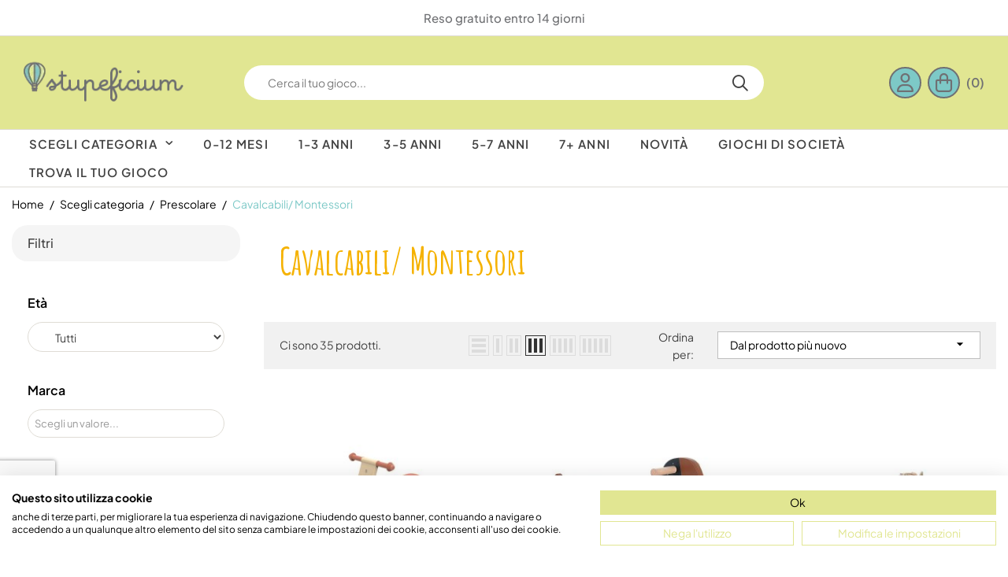

--- FILE ---
content_type: text/html; charset=utf-8
request_url: https://stupeficium.com/cavalcabili-dondoli-big.html
body_size: 48979
content:
<!doctype html>
<html lang="it-IT"  class="" >

  <head>
    
      
  <meta charset="utf-8">


  <meta http-equiv="x-ua-compatible" content="ie=edge">



  <title>Cavalcabili, Dondoli e Grandi Giochi | Stupeficium.com</title>
  
    
  
  <meta name="description" content="">
  <meta name="keywords" content="">
      <meta name="robots" content="">
        <link rel="canonical" href="https://stupeficium.com/cavalcabili-dondoli-big.html">
    
      
  
  
    <script type="application/ld+json">
  {
    "@context": "https://schema.org",
    "@type": "Organization",
    "name" : "Stupeficium",
    "url" : "https://stupeficium.com/"
         ,"logo": {
        "@type": "ImageObject",
        "url":"https://stupeficium.com/img/logo-1705488690.jpg"
      }
      }
</script>

<script type="application/ld+json">
  {
    "@context": "https://schema.org",
    "@type": "WebPage",
    "isPartOf": {
      "@type": "WebSite",
      "url":  "https://stupeficium.com/",
      "name": "Stupeficium"
    },
    "name": "Cavalcabili, Dondoli e Grandi Giochi | Stupeficium.com",
    "url":  "https://stupeficium.com/cavalcabili-dondoli-big.html"
  }
</script>


  <script type="application/ld+json">
    {
      "@context": "https://schema.org",
      "@type": "BreadcrumbList",
      "itemListElement": [
                  {
            "@type": "ListItem",
            "position": 1,
            "name": "Home",
            "item": "https://stupeficium.com/"
          },                  {
            "@type": "ListItem",
            "position": 2,
            "name": "Scegli categoria",
            "item": "https://stupeficium.com/scegli-categoria.html"
          },                  {
            "@type": "ListItem",
            "position": 3,
            "name": "Prescolare",
            "item": "https://stupeficium.com/prescolare.html"
          },                  {
            "@type": "ListItem",
            "position": 4,
            "name": "Cavalcabili/ Montessori",
            "item": "https://stupeficium.com/cavalcabili-dondoli-big.html"
          }              ]
    }
  </script>
  
  
  
  <script type="application/ld+json">
  {
    "@context": "https://schema.org",
    "@type": "ItemList",
    "itemListElement": [
          {
        "@type": "ListItem",
        "position": 1,
        "name": "BALANCE BIKE - BICI DI EQUILIBRIO IN LEGNO",
        "url": "https://stupeficium.com/balance-bike-bici-di-equilibrio-in-legno"
      },          {
        "@type": "ListItem",
        "position": 2,
        "name": "CAVALCABILE CANE BASSOTTO",
        "url": "https://stupeficium.com/cavalcabile-cane-bassotto-vilac"
      },          {
        "@type": "ListItem",
        "position": 3,
        "name": "CAVALLO DONDOLO STOFFA DOTTY",
        "url": "https://stupeficium.com/cavallo-dondolo-stoffa-dotty"
      },          {
        "@type": "ListItem",
        "position": 4,
        "name": "TAVOLA DI EQUILIBRIO MONTESSORI IN LEGNO CON FONDO IN FELTRO",
        "url": "https://stupeficium.com/tavola-di-equilibrio-montessori-in-legno-con-fondo-in-feltro"
      },          {
        "@type": "ListItem",
        "position": 5,
        "name": "PERCORSO SENSORIALE DI EQUILIBRIO MONTESSORI",
        "url": "https://stupeficium.com/percorso-sensoriale-di-equilibrio-montessori"
      },          {
        "@type": "ListItem",
        "position": 6,
        "name": "BICI TRICICLO CON MANICO 5 IN 1 LITTLE DUTCH - ROSA",
        "url": "https://stupeficium.com/bici-triciclo-con-manico-5-in-1-little-dutch-rosa"
      },          {
        "@type": "ListItem",
        "position": 7,
        "name": "TRATTORE IN LEGNO CAVALCABILE - LITTLE FARM",
        "url": "https://stupeficium.com/trattore-in-legno-cavalcabile-little-farm-LD7155-little-dutch"
      },          {
        "@type": "ListItem",
        "position": 8,
        "name": "BALANCE BOARD - TAVOLA EQUILIBRIO FIORE",
        "url": "https://stupeficium.com/balance-board-tavola-equilibrio-fiore-j04049-janod"
      },          {
        "@type": "ListItem",
        "position": 9,
        "name": "APE CAVALCABILE PER SALTARE ",
        "url": "https://stupeficium.com/ape-cavalcabile-per-saltare"
      },          {
        "@type": "ListItem",
        "position": 10,
        "name": "CAVALCABILE CAMION DEI POMPIERI",
        "url": "https://stupeficium.com/cavalcabile-camion-dei-pompieri-1126r-vilac"
      },          {
        "@type": "ListItem",
        "position": 11,
        "name": "BICI TRICICLO CON MANICO 5 IN 1 LITTLE DUTCH - VERDE",
        "url": "https://stupeficium.com/bici-triciclo-con-manico-5-in-1-little-dutch-verde"
      },          {
        "@type": "ListItem",
        "position": 12,
        "name": "BICI TRICICLO 4 IN 1 KAYA - VERDE 2025",
        "url": "https://stupeficium.com/bici-triciclo-4-in-1-kaya-verde-2025-topmark"
      },          {
        "@type": "ListItem",
        "position": 13,
        "name": "TRIANGOLO DI PIKLER MONTESSORI",
        "url": "https://stupeficium.com/triangolo-di-pikler-montessori"
      },          {
        "@type": "ListItem",
        "position": 14,
        "name": "CASCO S-M SCOOT AND RIDE - LIMONE",
        "url": "https://stupeficium.com/casco-s-m-scoot-and-ride-limone"
      },          {
        "@type": "ListItem",
        "position": 15,
        "name": "PALLA PER SALTARE JUMPO DIEGO",
        "url": "https://stupeficium.com/palla-per-saltare-jumpo-diego-dj00181"
      },          {
        "@type": "ListItem",
        "position": 16,
        "name": "CAVALCABILE GATTO -  BABY SCOOTI",
        "url": "https://stupeficium.com/cavalcabile-gatto-baby-scooti-djeco"
      },          {
        "@type": "ListItem",
        "position": 17,
        "name": "CAVALLO DONDOLO CARAMEL",
        "url": "https://stupeficium.com/cavallo-dondolo-caramel-janod"
      },          {
        "@type": "ListItem",
        "position": 18,
        "name": "CASCO S-M SCOOT AND RIDE - ROSA",
        "url": "https://stupeficium.com/casco-s-m-scoot-and-ride-rosa"
      },          {
        "@type": "ListItem",
        "position": 19,
        "name": "CASCO S-M SCOOT AND RIDE - KIWI",
        "url": "https://stupeficium.com/casco-s-m-scoot-and-ride-kiwi"
      },          {
        "@type": "ListItem",
        "position": 20,
        "name": "BOOGIE WOOGIE MAT - TAPPETO MUSICALE",
        "url": "https://stupeficium.com/boogie-woogie-mat-tappeto-musicale-b-toys"
      },          {
        "@type": "ListItem",
        "position": 21,
        "name": "SCIVOLO RAMPA PER RAINBOW ROCKER DONDOLO ARCO MONTESSORI",
        "url": "https://stupeficium.com/scivolo-rampa-per-rainbow-rocker-dondolo-arco-montessori"
      },          {
        "@type": "ListItem",
        "position": 22,
        "name": "CUSCINO PER RAINBOW ROCKER DONDOLO ARCO MONTESSORI",
        "url": "https://stupeficium.com/cuscino-per-rainbow-rocker-dondolo-arco-montessori"
      },          {
        "@type": "ListItem",
        "position": 23,
        "name": "BICI TRICICLO 4 IN 1 KAYA - VERDE",
        "url": "https://stupeficium.com/bici-triciclo-4-in-1-kaya-verde-new-topmark-gn123"
      },          {
        "@type": "ListItem",
        "position": 24,
        "name": "RAINBOW ROCKER DONDOLO ARCO MONTESSORI - SUNNY BEACH",
        "url": "https://stupeficium.com/rainbow-rocker-dondolo-arco-montessori-sunny-beach"
      },          {
        "@type": "ListItem",
        "position": 25,
        "name": "BICI TRICICLO 4 IN 1 KAYA - ROSA",
        "url": "https://stupeficium.com/bici-triciclo-4-in-1-kaya-rosa-new-PK0123"
      },          {
        "@type": "ListItem",
        "position": 26,
        "name": "TRICICLO BONBON - PISTACCHIO",
        "url": "https://stupeficium.com/triciclo-bonbon-pistacchio-topmark"
      },          {
        "@type": "ListItem",
        "position": 27,
        "name": "MONOPATTINO LED PIEGHEVOLE HIGHWAYKICK 3 SCOOT AND RIDE - KIWI",
        "url": "https://stupeficium.com/monopattino-led-pieghevole-highwaykick-3-scoot-and-ride-kiwi"
      },          {
        "@type": "ListItem",
        "position": 28,
        "name": "MONOPATTINO LED PIEGHEVOLE HIGHWAYKICK 3 SCOOT AND RIDE - ROSA",
        "url": "https://stupeficium.com/monopattino-led-pieghevole-highwaykick-3-scoot-and-ride-rosa"
      },          {
        "@type": "ListItem",
        "position": 29,
        "name": "CASCO XXS - S SCOOT AND RIDE - KIWI",
        "url": "https://stupeficium.com/casco-xxs-s-scoot-and-ride-kiwi"
      },          {
        "@type": "ListItem",
        "position": 30,
        "name": "CASCO XXS - S SCOOT AND RIDE - LIMONE",
        "url": "https://stupeficium.com/casco-xxs-s-scoot-and-ride-limone"
      },          {
        "@type": "ListItem",
        "position": 31,
        "name": "CASCO XXS - S SCOOT AND RIDE - ROSA",
        "url": "https://stupeficium.com/casco-xxs-s-scoot-and-ride-rosa"
      },          {
        "@type": "ListItem",
        "position": 32,
        "name": "MONOPATTINO 2 IN 1 HIGHWAYKICK 1 SCOOT AND RIDE - LIMONE",
        "url": "https://stupeficium.com/monopattino-2-in-1-highwaykick-1-scoot-and-ride-limone"
      },          {
        "@type": "ListItem",
        "position": 33,
        "name": "MONOPATTINO 2 IN 1 HIGHWAYKICK 1 SCOOT AND RIDE - ROSA",
        "url": "https://stupeficium.com/monopattino-2-in-1-highwaykick-1-scoot-and-ride-rosa"
      },          {
        "@type": "ListItem",
        "position": 34,
        "name": "MONOPATTINO 2 IN 1 HIGHWAYKICK 1 SCOOT AND RIDE - KIWI",
        "url": "https://stupeficium.com/monopattino-2-in-1-highwaykick-1-scoot-and-ride-kiwi"
      },          {
        "@type": "ListItem",
        "position": 35,
        "name": "VESPA CAVALCABILE IN METALLO CON PORTAPACCHI AMBOSSTOYS - FUCSIA",
        "url": "https://stupeficium.com/vespa-cavalcabile-in-metallo-con-portapacchi-ambosstoys-fucsia"
      }        ]
  }
</script>

  
  
    
  

  
    <meta property="og:title" content="Cavalcabili, Dondoli e Grandi Giochi | Stupeficium.com" />
    <meta property="og:description" content="" />
    <meta property="og:url" content="https://stupeficium.com/cavalcabili-dondoli-big.html" />
    <meta property="og:site_name" content="Stupeficium" />
    <meta property="og:type" content="website" />    



  <meta name="viewport" content="width=device-width, initial-scale=1">



  <link rel="icon" type="image/vnd.microsoft.icon" href="https://stupeficium.com/img/favicon.ico?1712046242">
  <link rel="shortcut icon" type="image/x-icon" href="https://stupeficium.com/img/favicon.ico?1712046242">



    <link rel="stylesheet" href="https://stupeficium.com/themes/vt_carafity/assets/cache/theme-05a9d5534.css" type="text/css" media="all">




  

  <script type="text/javascript">
        var ASSearchUrl = "https:\/\/stupeficium.com\/module\/pm_advancedsearch4\/advancedsearch4";
        var add_cart_error = "An error occurred while processing your request. Please try again";
        var ajaxsearch = "1";
        var as4_orderBySalesAsc = "Sales: Lower first";
        var as4_orderBySalesDesc = "Sales: Highest first";
        var buttoncompare_title_add = "Confronto";
        var buttoncompare_title_remove = "Elimina dalla comparazione";
        var buttonwishlist_title_add = "Lista dei desideri";
        var buttonwishlist_title_remove = "Rimuovi dalla wishlist";
        var cancel_rating_txt = "Cancel Rating";
        var comparator_max_item = 3;
        var compared_products = [];
        var disable_review_form_txt = "Non esiste un criterio per rivedere per questo prodotto o questa lingua";
        var elementorFrontendConfig = {"environmentMode":{"edit":false,"wpPreview":true},"is_rtl":false,"breakpoints":{"xs":0,"sm":480,"md":768,"lg":1025,"xl":1440,"xxl":1600},"version":"1.1.3","urls":{"assets":"https:\/\/stupeficium.com\/modules\/leoelements\/assets\/"},"settings":{"general":{"elementor_global_image_lightbox":"yes","elementor_enable_lightbox_in_editor":"yes"}}};
        var enable_dropdown_defaultcart = 1;
        var enable_flycart_effect = 1;
        var enable_notification = 0;
        var etsAwuFo = {"version":"1.3.2","conf":{"removeId":true,"removeAttrAlias":false,"removeAttrIdAlias":false}};
        var height_cart_item = "135";
        var hirEnableMailalert = true;
        var homeSize = {"width":300,"height":265};
        var isLogged = false;
        var leo_push = 0;
        var leo_search_url = "https:\/\/stupeficium.com\/module\/leoproductsearch\/productsearch";
        var leo_token = "f432ebf5e49118304b1d5a68e9e05211";
        var leoproductsearch_static_token = "f432ebf5e49118304b1d5a68e9e05211";
        var leoproductsearch_token = "0c400e2517fa04ed9ec8311811856c0e";
        var lf_is_gen_rtl = false;
        var lps_show_product_img = "1";
        var lps_show_product_price = true;
        var lql_ajax_url = "https:\/\/stupeficium.com\/module\/leoquicklogin\/leocustomer";
        var lql_is_gen_rtl = false;
        var lql_module_dir = "\/modules\/leoquicklogin\/";
        var lql_myaccount_url = "https:\/\/stupeficium.com\/account";
        var lql_redirect = "";
        var minChars = "3";
        var number_cartitem_display = 3;
        var numpro_display = "3";
        var opLeoElements = {"ajax":"\/\/stupeficium.com\/module\/leoelements\/ajax?token=0c400e2517fa04ed9ec8311811856c0e","contact":"\/\/stupeficium.com\/module\/leoelements\/contact","subscription":"\/\/stupeficium.com\/module\/leoelements\/subscription","cart":"\/\/stupeficium.com\/module\/leoelements\/cart","all_results_product":"View all product results","no_products":"No products found","languages":[],"currencies":[]};
        var opLeoElementsList = {"gridLeft":[{"name":"product_thumbnail"},{"name":"product_flags"},{"name":"functional_buttons","element":[{"name":"quickview"},{"name":"add_to_cart"},{"name":"wishlist"},{"name":"compare"}]}],"gridRight":[{"name":"product_name"},{"name":"product_price_and_shipping"}],"listing_product_mode":"grid","listing_product_column_module":"3","listing_product_column":"3","listing_product_largedevice":"3","listing_product_tablet":"2","listing_product_extrasmalldevice":"2","listing_product_mobile":"2","top_total":"1","top_sortby":"1","top_grid":"1","pg_count":"1","pg_type":"1","plist_load_more_product_img":"0","plist_load_more_product_img_option":"1","plist_load_multi_product_img":"0","plist_load_cdown":"0","lmobile_swipe":"0","class":"plist-2"};
        var pixel_ids = "605488340293630,3816662968625843";
        var pp_custom_add_to_cart = "";
        var prestashop = {"cart":{"products":[],"totals":{"total":{"type":"total","label":"Totale","amount":0,"value":"0,00\u00a0\u20ac"},"total_including_tax":{"type":"total","label":"Totale (tasse incl.)","amount":0,"value":"0,00\u00a0\u20ac"},"total_excluding_tax":{"type":"total","label":"Totale (tasse escl.)","amount":0,"value":"0,00\u00a0\u20ac"}},"subtotals":{"products":{"type":"products","label":"Totale parziale","amount":0,"value":"0,00\u00a0\u20ac"},"discounts":null,"shipping":{"type":"shipping","label":"Spedizione","amount":0,"value":""},"tax":null},"products_count":0,"summary_string":"0 articoli","vouchers":{"allowed":1,"added":[]},"discounts":[],"minimalPurchase":0,"minimalPurchaseRequired":""},"currency":{"id":1,"name":"Euro","iso_code":"EUR","iso_code_num":"978","sign":"\u20ac"},"customer":{"lastname":null,"firstname":null,"email":null,"birthday":null,"newsletter":null,"newsletter_date_add":null,"optin":null,"website":null,"company":null,"siret":null,"ape":null,"is_logged":false,"gender":{"type":null,"name":null},"addresses":[]},"country":{"id_zone":1,"id_currency":0,"call_prefix":39,"iso_code":"IT","active":"1","contains_states":"1","need_identification_number":"0","need_zip_code":"1","zip_code_format":"NNNNN","display_tax_label":"1","name":"Italia","id":10},"language":{"name":"Italiano (Italian)","iso_code":"it","locale":"it-IT","language_code":"it","active":"1","is_rtl":"0","date_format_lite":"d\/m\/Y","date_format_full":"d\/m\/Y H:i:s","id":1},"page":{"title":"","canonical":"https:\/\/stupeficium.com\/cavalcabili-dondoli-big.html","meta":{"title":"Cavalcabili, Dondoli e Grandi Giochi | Stupeficium.com","description":"","keywords":"","robots":"index"},"page_name":"category","body_classes":{"lang-it":true,"lang-rtl":false,"country-IT":true,"currency-EUR":true,"layout-left-column":true,"page-category":true,"tax-display-enabled":true,"page-customer-account":false,"category-id-871":true,"category-Cavalcabili\/ Montessori":true,"category-id-parent-845":true,"category-depth-level-4":true},"admin_notifications":[],"password-policy":{"feedbacks":{"0":"Molto debole","1":"Debole","2":"Media","3":"Forte","4":"Molto forte","Straight rows of keys are easy to guess":"I tasti consecutivi sono facili da indovinare","Short keyboard patterns are easy to guess":"Gli schemi brevi sulla tastiera sono facili da indovinare","Use a longer keyboard pattern with more turns":"Utilizza uno schema pi\u00f9 lungo sulla tastiera con pi\u00f9 variazioni","Repeats like \"aaa\" are easy to guess":"Le ripetizioni come \u201caaa\u201d sono facili da indovinare","Repeats like \"abcabcabc\" are only slightly harder to guess than \"abc\"":"Le ripetizioni come \u201cabcabcabc\u201d sono solo leggermente pi\u00f9 difficili da indovinare rispetto ad \u201cabc\u201d","Sequences like abc or 6543 are easy to guess":"Le sequenze come \"abc\" o 6543 sono facili da indovinare","Recent years are easy to guess":"Gli anni recenti sono facili da indovinare","Dates are often easy to guess":"Le date sono spesso facili da indovinare","This is a top-10 common password":"Questa \u00e8 una delle 10 password pi\u00f9 comuni","This is a top-100 common password":"Questa \u00e8 una delle 100 password pi\u00f9 comuni","This is a very common password":"Questa password \u00e8 molto comune","This is similar to a commonly used password":"Questa password \u00e8 simile a un\u2019altra comunemente utilizzata","A word by itself is easy to guess":"Una parola di per s\u00e9 \u00e8 facile da indovinare","Names and surnames by themselves are easy to guess":"Nomi e cognomi sono di per s\u00e9 facili da indovinare","Common names and surnames are easy to guess":"Nomi e cognomi comuni sono facili da indovinare","Use a few words, avoid common phrases":"Utilizza diverse parole, evita le frasi comuni","No need for symbols, digits, or uppercase letters":"Nessun bisogno di simboli, cifre o lettere maiuscole","Avoid repeated words and characters":"Evita parole e caratteri ripetuti","Avoid sequences":"Evita le sequenze","Avoid recent years":"Evita gli anni recenti","Avoid years that are associated with you":"Evita gli anni associati a te","Avoid dates and years that are associated with you":"Evita date e anni associati a te","Capitalization doesn't help very much":"Le maiuscole non sono molto efficaci","All-uppercase is almost as easy to guess as all-lowercase":"Tutto maiuscolo \u00e8 quasi altrettanto facile da indovinare di tutto minuscolo","Reversed words aren't much harder to guess":"Le parole al contrario non sono molto pi\u00f9 difficili da indovinare","Predictable substitutions like '@' instead of 'a' don't help very much":"Sostituzioni prevedibili come \"@\" invece di \"a\" non sono molto efficaci","Add another word or two. Uncommon words are better.":"Aggiungi una o due parole in pi\u00f9. Le parole insolite sono pi\u00f9 sicure."}}},"shop":{"name":"Stupeficium","logo":"https:\/\/stupeficium.com\/img\/logo-1705488690.jpg","stores_icon":"https:\/\/stupeficium.com\/img\/logo_stores.png","favicon":"https:\/\/stupeficium.com\/img\/favicon.ico"},"core_js_public_path":"\/themes\/","urls":{"base_url":"https:\/\/stupeficium.com\/","current_url":"https:\/\/stupeficium.com\/cavalcabili-dondoli-big.html","shop_domain_url":"https:\/\/stupeficium.com","img_ps_url":"https:\/\/stupeficium.com\/img\/","img_cat_url":"https:\/\/stupeficium.com\/img\/c\/","img_lang_url":"https:\/\/stupeficium.com\/img\/l\/","img_prod_url":"https:\/\/stupeficium.com\/img\/p\/","img_manu_url":"https:\/\/stupeficium.com\/img\/m\/","img_sup_url":"https:\/\/stupeficium.com\/img\/su\/","img_ship_url":"https:\/\/stupeficium.com\/img\/s\/","img_store_url":"https:\/\/stupeficium.com\/img\/st\/","img_col_url":"https:\/\/stupeficium.com\/img\/co\/","img_url":"https:\/\/stupeficium.com\/themes\/vt_carafity\/assets\/img\/","css_url":"https:\/\/stupeficium.com\/themes\/vt_carafity\/assets\/css\/","js_url":"https:\/\/stupeficium.com\/themes\/vt_carafity\/assets\/js\/","pic_url":"https:\/\/stupeficium.com\/upload\/","theme_assets":"https:\/\/stupeficium.com\/themes\/vt_carafity\/assets\/","theme_dir":"https:\/\/stupeficium.com\/var\/www\/vhosts\/stupeficium.com\/httpdocs\/themes\/vt_carafity\/","pages":{"address":"https:\/\/stupeficium.com\/indirizzo","addresses":"https:\/\/stupeficium.com\/indirizzi","authentication":"https:\/\/stupeficium.com\/login","manufacturer":"https:\/\/stupeficium.com\/marche","cart":"https:\/\/stupeficium.com\/carrello","category":"https:\/\/stupeficium.com\/index.php?controller=category","cms":"https:\/\/stupeficium.com\/index.php?controller=cms","contact":"https:\/\/stupeficium.com\/contatti","discount":"https:\/\/stupeficium.com\/buoni-sconto","guest_tracking":"https:\/\/stupeficium.com\/tracciatura-ospite","history":"https:\/\/stupeficium.com\/cronologia-ordini","identity":"https:\/\/stupeficium.com\/dati-personali","index":"https:\/\/stupeficium.com\/","my_account":"https:\/\/stupeficium.com\/account","order_confirmation":"https:\/\/stupeficium.com\/conferma-ordine","order_detail":"https:\/\/stupeficium.com\/index.php?controller=order-detail","order_follow":"https:\/\/stupeficium.com\/segui-ordine","order":"https:\/\/stupeficium.com\/ordine","order_return":"https:\/\/stupeficium.com\/index.php?controller=order-return","order_slip":"https:\/\/stupeficium.com\/buono-ordine","pagenotfound":"https:\/\/stupeficium.com\/pagina-non-trovata","password":"https:\/\/stupeficium.com\/recupero-password","pdf_invoice":"https:\/\/stupeficium.com\/index.php?controller=pdf-invoice","pdf_order_return":"https:\/\/stupeficium.com\/index.php?controller=pdf-order-return","pdf_order_slip":"https:\/\/stupeficium.com\/index.php?controller=pdf-order-slip","prices_drop":"https:\/\/stupeficium.com\/offerte","product":"https:\/\/stupeficium.com\/index.php?controller=product","registration":"https:\/\/stupeficium.com\/registrazione","search":"https:\/\/stupeficium.com\/ricerca","sitemap":"https:\/\/stupeficium.com\/mappa-del-sito","stores":"https:\/\/stupeficium.com\/negozi","supplier":"https:\/\/stupeficium.com\/fornitori","new_products":"https:\/\/stupeficium.com\/nuovi-prodotti","brands":"https:\/\/stupeficium.com\/marche","register":"https:\/\/stupeficium.com\/registrazione","order_login":"https:\/\/stupeficium.com\/ordine?login=1"},"alternative_langs":[],"actions":{"logout":"https:\/\/stupeficium.com\/?mylogout="},"no_picture_image":{"bySize":{"cart_default":{"url":"https:\/\/stupeficium.com\/img\/p\/it-default-cart_default.jpg","width":142,"height":125},"small_default":{"url":"https:\/\/stupeficium.com\/img\/p\/it-default-small_default.jpg","width":170,"height":150},"home_default":{"url":"https:\/\/stupeficium.com\/img\/p\/it-default-home_default.jpg","width":300,"height":265},"medium_default":{"url":"https:\/\/stupeficium.com\/img\/p\/it-default-medium_default.jpg","width":516,"height":455},"large_default":{"url":"https:\/\/stupeficium.com\/img\/p\/it-default-large_default.jpg","width":1000,"height":880}},"small":{"url":"https:\/\/stupeficium.com\/img\/p\/it-default-cart_default.jpg","width":142,"height":125},"medium":{"url":"https:\/\/stupeficium.com\/img\/p\/it-default-home_default.jpg","width":300,"height":265},"large":{"url":"https:\/\/stupeficium.com\/img\/p\/it-default-large_default.jpg","width":1000,"height":880},"legend":""}},"configuration":{"display_taxes_label":true,"display_prices_tax_incl":true,"is_catalog":false,"show_prices":true,"opt_in":{"partner":false},"quantity_discount":{"type":"discount","label":"Sconto unit\u00e0"},"voucher_enabled":1,"return_enabled":0},"field_required":[],"breadcrumb":{"links":[{"title":"Home","url":"https:\/\/stupeficium.com\/"},{"title":"Scegli categoria","url":"https:\/\/stupeficium.com\/scegli-categoria.html"},{"title":"Prescolare","url":"https:\/\/stupeficium.com\/prescolare.html"},{"title":"Cavalcabili\/ Montessori","url":"https:\/\/stupeficium.com\/cavalcabili-dondoli-big.html"}],"count":4},"link":{"protocol_link":"https:\/\/","protocol_content":"https:\/\/"},"time":1768752540,"static_token":"f432ebf5e49118304b1d5a68e9e05211","token":"0c400e2517fa04ed9ec8311811856c0e","debug":false};
        var prestashopFacebookAjaxController = "https:\/\/stupeficium.com\/module\/ps_facebook\/Ajax";
        var productcompare_add = "Il prodotto \u00e8 stato aggiunto alla lista confronto";
        var productcompare_add_error = "An error occurred while adding. Please try again";
        var productcompare_max_item = "Non \u00e8 possibile aggiungere pi\u00f9 del prodotto 3 al prodotto confrontato";
        var productcompare_remove = "Il prodotto \u00e8 stato rimosso con successo dal confronto";
        var productcompare_remove_error = "An error occurred while removing. Please try again";
        var productcompare_url = "https:\/\/stupeficium.com\/module\/leofeature\/productscompare";
        var productcompare_viewlistcompare = "Mostra la lista confronto";
        var psemailsubscription_subscription = "https:\/\/stupeficium.com\/module\/ps_emailsubscription\/subscription";
        var psr_icon_color = "#F19D76";
        var recaptcha_position_contact_us = "bottomleft";
        var recaptcha_position_login = "";
        var recaptcha_position_mailalert = "bottomleft";
        var recaptcha_position_newsletter = "bottomleft";
        var recaptcha_position_password = "bottomleft";
        var recaptcha_position_productcomment = "bottomright";
        var recaptcha_position_registration = "bottomleft";
        var review_error = "An error occurred while processing your request. Please try again";
        var show_popup = 1;
        var single_event_tracking = 0;
        var text_no_product = "Don't have products";
        var text_results_count = "results";
        var type_dropdown_defaultcart = "dropdown";
        var type_flycart_effect = "fade";
        var url_leoproductattribute = "https:\/\/stupeficium.com\/module\/leofeature\/LeoProductAttribute";
        var use_leo_gallery = 1;
        var width_cart_item = "265";
        var wishlist_add = "Il prodotto \u00e8 stato aggiunto con successo alla tua lista dei desideri";
        var wishlist_cancel_txt = "Annulla";
        var wishlist_confirm_del_txt = "Elimina l'elemento selezionato?";
        var wishlist_del_default_txt = "Impossibile eliminare lista dei desideri di default";
        var wishlist_email_txt = "E-mail";
        var wishlist_loggin_required = "Devi effettuare l'accesso per aggiungere questo meraviglioso gioco alla lista dei desideri!";
        var wishlist_ok_txt = "Ok";
        var wishlist_quantity_required = "\u00c8 necessario inserire una quantit\u00e0";
        var wishlist_remove = "Il prodotto \u00e8 stato rimosso con successo dal lista dei desideri";
        var wishlist_reset_txt = "Reimposta";
        var wishlist_send_txt = "Invia";
        var wishlist_send_wishlist_txt = "Invia lista dei desideri";
        var wishlist_url = "https:\/\/stupeficium.com\/module\/leofeature\/mywishlist";
        var wishlist_viewwishlist = "Vedi la tua lista dei desideri";
      </script>
<script type="text/javascript">
	var choosefile_text = "Scegli il file";
	var turnoff_popup_text = "Non mostrare nuovamente il pop-up";
	
	var size_item_quickview = 113;
	var style_scroll_quickview = 'vertical';
	
	var size_item_page = 113;
	var style_scroll_page = 'horizontal';
	
	var size_item_quickview_attr = 113;	
	var style_scroll_quickview_attr = 'vertical';
	
	var size_item_popup = 113;
	var style_scroll_popup = 'vertical';
</script>


  <script>
	/**
	 * List functions will run when document.ready()
	 */
	var ap_list_functions = [];
	/**
	 * List functions will run when window.load()
	 */
	var ap_list_functions_loaded = [];

	/**
	 * List functions will run when document.ready() for theme
	 */

	var products_list_functions = [];
</script>


 <style id="elementor-global">.elementor-widget-LeoProductCarousel .title_block{font-family:"Amatic SC", Sans-serif;font-weight:600;}.elementor-widget-LeoProductCarousel .sub-title-widget{font-family:"Amatic SC", Sans-serif;font-weight:600;}.elementor-widget-LeoProductTab .widget-tab-title{font-family:"Amatic SC", Sans-serif;font-weight:600;}.elementor-widget-LeoBlockLink .title_block{font-family:"Amatic SC", Sans-serif;font-weight:600;}.elementor-widget-LeoBlockLink .sub-title-widget{font-family:"Amatic SC", Sans-serif;font-weight:600;}.elementor-widget-LeoBlockLink .linklist-menu li{font-family:"Amatic SC", Sans-serif;font-weight:600;}.elementor-widget-LeoBlockLink .linklist-menu li:not(:last-child):after{border-color:#7a7a7a;}.elementor-widget-LeoBlockCarousel .title_block{font-family:"Amatic SC", Sans-serif;font-weight:600;}.elementor-widget-LeoBlockCarousel .sub-title-widget{font-family:"Amatic SC", Sans-serif;font-weight:600;}.elementor-widget-LeoBlockCarousel .slick-row .item-title{font-family:"Amatic SC", Sans-serif;font-weight:600;}.elementor-widget-LeoBlockCarousel .slick-row .item-sub-title{font-family:"Amatic SC", Sans-serif;font-weight:600;}.elementor-widget-LeoBlockCarousel .slick-row .item-description{font-family:"Amatic SC", Sans-serif;font-weight:600;}.elementor-widget-LeoManufacturersCarousel .title_block{font-family:"Amatic SC", Sans-serif;font-weight:600;}.elementor-widget-LeoManufacturersCarousel .sub-title-widget{font-family:"Amatic SC", Sans-serif;font-weight:600;}.elementor-widget-LeoInstagram .title_block{font-family:"Amatic SC", Sans-serif;font-weight:600;}.elementor-widget-LeoInstagram .sub-title-widget{font-family:"Amatic SC", Sans-serif;font-weight:600;}.elementor-widget-LeoCountDown .title_block{font-family:"Amatic SC", Sans-serif;font-weight:600;}.elementor-widget-LeoCountDown .sub-title-widget{font-family:"Amatic SC", Sans-serif;font-weight:600;}.elementor-widget-LeoCountDown .ap-countdown-link a{font-family:"Amatic SC", Sans-serif;font-weight:600;}.elementor-widget-LeoCountDown .description-widget{font-family:"Amatic SC", Sans-serif;font-weight:600;}.elementor-widget-LeoCountDown .show_day{font-family:"Amatic SC", Sans-serif;font-weight:600;}.elementor-widget-LeoCountDown .show_hour{font-family:"Amatic SC", Sans-serif;font-weight:600;}.elementor-widget-LeoCountDown .show_minute{font-family:"Amatic SC", Sans-serif;font-weight:600;}.elementor-widget-LeoCountDown .show_second{font-family:"Amatic SC", Sans-serif;font-weight:600;}.elementor-widget-LeoBlog .title_block{font-family:"Amatic SC", Sans-serif;font-weight:600;}.elementor-widget-LeoBlog .sub-title-widget{font-family:"Amatic SC", Sans-serif;font-weight:600;}.elementor-widget-LeoBlog .blog-title{font-family:"Amatic SC", Sans-serif;font-weight:600;}.elementor-widget-LeoBlog .author{font-family:"Amatic SC", Sans-serif;font-weight:600;}.elementor-widget-LeoBlog .cat{font-family:"Amatic SC", Sans-serif;font-weight:600;}.elementor-widget-LeoBlog .created{font-family:"Amatic SC", Sans-serif;font-weight:600;}.elementor-widget-LeoBlog .hits{font-family:"Amatic SC", Sans-serif;font-weight:600;}.elementor-widget-LeoBlog .blog-desc{font-family:"Amatic SC", Sans-serif;font-weight:600;}.elementor-widget-heading.elementor-widget-heading .elementor-heading-title{color:#6ec1e4;}.elementor-widget-heading .elementor-heading-title{font-family:"Amatic SC", Sans-serif;font-weight:600;}.elementor-widget-image .widget-image-caption{color:#7a7a7a;}.elementor-widget-text-editor{color:#7a7a7a;}.elementor-widget-text-editor a, .elementor-widget-text-editor p{color:inherit;}.elementor-widget-text-editor.elementor-drop-cap-view-stacked .elementor-drop-cap{background-color:#6ec1e4;}.elementor-widget-text-editor.elementor-drop-cap-view-framed .elementor-drop-cap, .elementor-widget-text-editor.elementor-drop-cap-view-default .elementor-drop-cap{color:#6ec1e4;border-color:#6ec1e4;}.elementor-widget-button a.elementor-button, .elementor-widget-button .elementor-button{background-color:#61ce70;}.elementor-widget-divider .elementor-divider-separator{border-top-color:#7a7a7a;}.elementor-widget-image-box .elementor-image-box-content .elementor-image-box-title{color:#6ec1e4;font-family:"Amatic SC", Sans-serif;font-weight:600;}.elementor-widget-image-box .elementor-image-box-content .elementor-image-box-description{color:#7a7a7a;}.elementor-widget-icon.elementor-view-stacked .elementor-icon{background-color:#6ec1e4;}.elementor-widget-icon.elementor-view-framed .elementor-icon, .elementor-widget-icon.elementor-view-default .elementor-icon{color:#6ec1e4;border-color:#6ec1e4;}.elementor-widget-icon.elementor-view-framed .elementor-icon, .elementor-widget-icon.elementor-view-default .elementor-icon svg{fill:#6ec1e4;}.elementor-widget-icon-box.elementor-view-stacked .elementor-icon{background-color:#6ec1e4;}.elementor-widget-icon-box.elementor-view-framed .elementor-icon, .elementor-widget-icon-box.elementor-view-default .elementor-icon{fill:#6ec1e4;color:#6ec1e4;border-color:#6ec1e4;}.elementor-widget-icon-box .elementor-icon-box-content .elementor-icon-box-title{color:#6ec1e4;font-family:"Amatic SC", Sans-serif;font-weight:600;}.elementor-widget-icon-box .elementor-icon-box-content .elementor-icon-box-description{color:#7a7a7a;}.elementor-widget-star-rating .elementor-star-rating__title{color:#7a7a7a;}.elementor-widget-icon-list .elementor-icon-list-item:not(:last-child):after{border-color:#7a7a7a;}.elementor-widget-icon-list .elementor-icon-list-icon i{color:#6ec1e4;}.elementor-widget-icon-list .elementor-icon-list-icon svg{fill:#6ec1e4;}.elementor-widget-icon-list .elementor-icon-list-text{color:#54595f;}.elementor-widget-counter .elementor-counter-number-wrapper{color:#6ec1e4;font-family:"Amatic SC", Sans-serif;font-weight:600;}.elementor-widget-counter .elementor-counter-title{color:#54595f;}.elementor-widget-progress .elementor-progress-wrapper .elementor-progress-bar{background-color:#6ec1e4;}.elementor-widget-progress .elementor-title{color:#6ec1e4;}.elementor-widget-testimonial .elementor-testimonial-content{color:#7a7a7a;}.elementor-widget-testimonial .elementor-testimonial-name{color:#6ec1e4;font-family:"Amatic SC", Sans-serif;font-weight:600;}.elementor-widget-testimonial .elementor-testimonial-job{color:#54595f;}.elementor-widget-tabs .elementor-tab-title{color:#6ec1e4;font-family:"Amatic SC", Sans-serif;font-weight:600;}.elementor-widget-tabs .elementor-tab-title.elementor-active{color:#61ce70;}.elementor-widget-tabs .elementor-tab-content *{color:#7a7a7a;}.elementor-widget-accordion .elementor-accordion .elementor-tab-title{color:#6ec1e4;font-family:"Amatic SC", Sans-serif;font-weight:600;}.elementor-widget-accordion .elementor-accordion .elementor-tab-title.elementor-active{color:#61ce70;}.elementor-widget-accordion .elementor-accordion .elementor-tab-content{color:#7a7a7a;}.elementor-widget-toggle .elementor-toggle .elementor-tab-title{color:#6ec1e4;font-family:"Amatic SC", Sans-serif;font-weight:600;}.elementor-widget-toggle .elementor-toggle .elementor-tab-title.elementor-active{color:#61ce70;}.elementor-widget-toggle .elementor-toggle .elementor-tab-content{color:#7a7a7a;}.elementor-widget-alert .elementor-alert-title{font-family:"Amatic SC", Sans-serif;font-weight:600;}</style><link rel="stylesheet" href="https://fonts.googleapis.com/css?family=Amatic+SC:100,100italic,200,200italic,300,300italic,400,400italic,500,500italic,600,600italic,700,700italic,800,800italic,900,900italic" type="text/css" media="all"><style id="elementor-post-10">.elementor-10 .elementor-element.elementor-element-e477d0d > .elementor-container{max-width:850px;}.elementor-10 .elementor-element.elementor-element-e477d0d > .elementor-container > .elementor-row > .elementor-column > .elementor-column-wrap > .elementor-widget-wrap{align-content:center;align-items:center;}.elementor-10 .elementor-element.elementor-element-e477d0d:not(.elementor-motion-effects-element-type-background), .elementor-10 .elementor-element.elementor-element-e477d0d > .elementor-motion-effects-container > .elementor-motion-effects-layer{background-color:#ffffff;}.elementor-10 .elementor-element.elementor-element-e477d0d{border-style:solid;border-width:0px 0px 1px 0px;border-color:#dfdcd5;transition:background 0.3s, border 0.3s, border-radius 0.3s, box-shadow 0.3s;padding:10px 30px 10px 30px;}.elementor-10 .elementor-element.elementor-element-e477d0d > .elementor-background-overlay{transition:background 0.3s, border-radius 0.3s, opacity 0.3s;}.elementor-10 .elementor-element.elementor-element-8e7a0c3 .elementor-ApProductCarousel.grid .item{-ms-flex:0 0 calc(100%/1);flex:0 0 calc(100%/1);max-width:calc(100%/1);}.elementor-10 .elementor-element.elementor-element-8e7a0c3 .slick-list{margin-left:calc(-0px/2);margin-right:calc(-0px/2);}.elementor-10 .elementor-element.elementor-element-8e7a0c3 .item{padding-left:calc(0px/2);padding-right:calc(0px/2);}.elementor-10 .elementor-element.elementor-element-8e7a0c3 .slick-row .item-title, .elementor-10 .elementor-element.elementor-element-8e7a0c3 .slick-row .item-title *{color:#6f7073;}.elementor-10 .elementor-element.elementor-element-8e7a0c3 .slick-row .item-sub-title{text-align:left;}.elementor-10 .elementor-element.elementor-element-8e7a0c3 .slick-row img.img-fluid{width:0px;}.elementor-10 .elementor-element.elementor-element-8e7a0c3 .slick-row .item-description{text-align:center;margin-bottom:0px;font-size:15px;font-weight:500;line-height:24px;padding:0px 30px 0px 30px;}.elementor-10 .elementor-element.elementor-element-8e7a0c3 .slick-row .item-description, .elementor-10 .elementor-element.elementor-element-8e7a0c3 .slick-row .item-description *{color:#6f7073;}.elementor-10 .elementor-element.elementor-element-3106afc > .elementor-container{max-width:1290px;}.elementor-10 .elementor-element.elementor-element-3106afc > .elementor-container > .elementor-row > .elementor-column > .elementor-column-wrap > .elementor-widget-wrap{align-content:center;align-items:center;}.elementor-10 .elementor-element.elementor-element-3106afc:not(.elementor-motion-effects-element-type-background), .elementor-10 .elementor-element.elementor-element-3106afc > .elementor-motion-effects-container > .elementor-motion-effects-layer{background-color:#e1e692;}.elementor-10 .elementor-element.elementor-element-3106afc{border-style:solid;border-width:0px 0px 1px 0px;border-color:#dfdcd5;transition:background 0.3s, border 0.3s, border-radius 0.3s, box-shadow 0.3s;padding:20px 30px 20px 30px;}.elementor-10 .elementor-element.elementor-element-3106afc > .elementor-background-overlay{transition:background 0.3s, border-radius 0.3s, opacity 0.3s;}.elementor-10 .elementor-element.elementor-element-7e65d62.elementor-column .elementor-column-wrap{align-items:center;}.elementor-10 .elementor-element.elementor-element-7e65d62.elementor-column > .elementor-column-wrap > .elementor-widget-wrap{align-content:center;justify-content:flex-start;}.elementor-10 .elementor-element.elementor-element-7e65d62.elementor-column > .elementor-column-wrap > .elementor-widget-wrap > .elementor-element{width:auto;}.elementor-10 .elementor-element.elementor-element-04b43b4.elementor-column > .elementor-column-wrap > .elementor-widget-wrap{justify-content:space-evenly;}.elementor-10 .elementor-element.elementor-element-04b43b4.elementor-column > .elementor-column-wrap > .elementor-widget-wrap > .elementor-element{width:auto;}.elementor-10 .elementor-element.elementor-element-962fc8e.elementor-column .elementor-column-wrap{align-items:center;}.elementor-10 .elementor-element.elementor-element-962fc8e.elementor-column > .elementor-column-wrap > .elementor-widget-wrap{align-content:center;justify-content:flex-end;}.elementor-10 .elementor-element.elementor-element-962fc8e.elementor-column > .elementor-column-wrap > .elementor-widget-wrap > .elementor-element{width:auto;}.elementor-10 .elementor-element.elementor-element-2fa6067 > .elementor-widget-container{margin:0px 0px 0px 15px;}.elementor-10 .elementor-element.elementor-element-0d079cb > .elementor-container{max-width:1290px;}.elementor-10 .elementor-element.elementor-element-0d079cb:not(.elementor-motion-effects-element-type-background), .elementor-10 .elementor-element.elementor-element-0d079cb > .elementor-motion-effects-container > .elementor-motion-effects-layer{background-color:#ffffff;}.elementor-10 .elementor-element.elementor-element-0d079cb{transition:background 0.3s, border 0.3s, border-radius 0.3s, box-shadow 0.3s;padding:0px 30px 0px 30px;}.elementor-10 .elementor-element.elementor-element-0d079cb > .elementor-background-overlay{transition:background 0.3s, border-radius 0.3s, opacity 0.3s;}.elementor-10 .elementor-element.elementor-element-4569d5a{color:#7a7a7a;}.elementor-10 .elementor-element.elementor-element-4569d5a a, .elementor-10 .elementor-element.elementor-element-4569d5a p{color:inherit;}.elementor-10 .elementor-element.elementor-element-4569d5a, .elementor-10 .elementor-element.elementor-element-4569d5a a, .elementor-10 .elementor-element.elementor-element-4569d5a p{font-size:14px;font-weight:400;line-height:24px;}.elementor-10 .elementor-element.elementor-element-4569d5a > .elementor-widget-container{margin:0px 12px 0px 0px;}.elementor-10 .elementor-element.elementor-element-e294a2f > .elementor-container{max-width:450px;}.elementor-10 .elementor-element.elementor-element-e294a2f{transition:background 0.3s, border 0.3s, border-radius 0.3s, box-shadow 0.3s;}.elementor-10 .elementor-element.elementor-element-e294a2f > .elementor-background-overlay{transition:background 0.3s, border-radius 0.3s, opacity 0.3s;}.elementor-10 .elementor-element.elementor-element-3643a92:not(.elementor-motion-effects-element-type-background), .elementor-10 .elementor-element.elementor-element-3643a92 > .elementor-motion-effects-container > .elementor-motion-effects-layer{background-color:#ffffff;}.elementor-10 .elementor-element.elementor-element-3643a92{transition:background 0.3s, border 0.3s, border-radius 0.3s, box-shadow 0.3s;padding:50px 50px 0px 50px;}.elementor-10 .elementor-element.elementor-element-3643a92 > .elementor-background-overlay{transition:background 0.3s, border-radius 0.3s, opacity 0.3s;}.elementor-10 .elementor-element.elementor-element-186a4ba{text-align:right;width:auto;top:0px;}body:not(.rtl) .elementor-10 .elementor-element.elementor-element-186a4ba{right:0px;}body.rtl .elementor-10 .elementor-element.elementor-element-186a4ba{left:0px;}.elementor-10 .elementor-element.elementor-element-e6d05c0 > .elementor-widget-container{margin:80px 0px 38px 0px;}.elementor-10 .elementor-element.elementor-element-ec91302:not(.elementor-motion-effects-element-type-background), .elementor-10 .elementor-element.elementor-element-ec91302 > .elementor-motion-effects-container > .elementor-motion-effects-layer{background-color:#ffffff;}.elementor-10 .elementor-element.elementor-element-ec91302{transition:background 0.3s, border 0.3s, border-radius 0.3s, box-shadow 0.3s;padding:0px 50px 0px 50px;}.elementor-10 .elementor-element.elementor-element-ec91302 > .elementor-background-overlay{transition:background 0.3s, border-radius 0.3s, opacity 0.3s;}.elementor-10 .elementor-element.elementor-element-f3de79f.elementor-column > .elementor-column-wrap > .elementor-widget-wrap{justify-content:flex-start;}.elementor-10 .elementor-element.elementor-element-f3de79f.elementor-column > .elementor-column-wrap > .elementor-widget-wrap > .elementor-element{width:auto;}.elementor-10 .elementor-element.elementor-element-43317e7:not(.elementor-motion-effects-element-type-background), .elementor-10 .elementor-element.elementor-element-43317e7 > .elementor-motion-effects-container > .elementor-motion-effects-layer{background-color:#ffffff;}.elementor-10 .elementor-element.elementor-element-43317e7{transition:background 0.3s, border 0.3s, border-radius 0.3s, box-shadow 0.3s;padding:30px 50px 50px 50px;}.elementor-10 .elementor-element.elementor-element-43317e7 > .elementor-background-overlay{transition:background 0.3s, border-radius 0.3s, opacity 0.3s;}.elementor-10 .elementor-element.elementor-element-53bceda{color:#7a7a7a;}.elementor-10 .elementor-element.elementor-element-53bceda a, .elementor-10 .elementor-element.elementor-element-53bceda p{color:inherit;}.elementor-10 .elementor-element.elementor-element-53bceda, .elementor-10 .elementor-element.elementor-element-53bceda a, .elementor-10 .elementor-element.elementor-element-53bceda p{font-size:14px;font-weight:400;line-height:24px;}.elementor-10 .elementor-element.elementor-element-53bceda > .elementor-widget-container{margin:0px 0px 10px 0px;}.elementor-10 .elementor-element.elementor-element-471983a{color:#000000;}.elementor-10 .elementor-element.elementor-element-471983a a, .elementor-10 .elementor-element.elementor-element-471983a p{color:inherit;}.elementor-10 .elementor-element.elementor-element-471983a, .elementor-10 .elementor-element.elementor-element-471983a a, .elementor-10 .elementor-element.elementor-element-471983a p{font-size:16px;font-weight:600;line-height:24px;}.elementor-10 .elementor-element.elementor-element-471983a > .elementor-widget-container{margin:0px 0px 10px 0px;}.elementor-10 .elementor-element.elementor-element-e2e6aa2:not(.elementor-motion-effects-element-type-background) > .elementor-element-populated, .elementor-10 .elementor-element.elementor-element-e2e6aa2 > .elementor-column-wrap > .elementor-motion-effects-container > .elementor-motion-effects-layer{background-color:#ffffff;}.elementor-10 .elementor-element.elementor-element-e2e6aa2 > .elementor-element-populated{transition:background 0.3s, border 0.3s, border-radius 0.3s, box-shadow 0.3s;padding:50px 50px 35px 50px;}.elementor-10 .elementor-element.elementor-element-e2e6aa2 > .elementor-element-populated > .elementor-background-overlay{transition:background 0.3s, border-radius 0.3s, opacity 0.3s;}.elementor-10 .elementor-element.elementor-element-dccc211{color:#7a7a7a;}.elementor-10 .elementor-element.elementor-element-dccc211 a, .elementor-10 .elementor-element.elementor-element-dccc211 p{color:inherit;}.elementor-10 .elementor-element.elementor-element-dccc211, .elementor-10 .elementor-element.elementor-element-dccc211 a, .elementor-10 .elementor-element.elementor-element-dccc211 p{font-size:14px;font-weight:400;line-height:24px;}.elementor-10 .elementor-element.elementor-element-dccc211 > .elementor-widget-container{margin:0px 0px 14px 0px;}.elementor-10 .elementor-element.elementor-element-b3a4a51{text-align:left;}.elementor-10 .elementor-element.elementor-element-b3a4a51 .elementor-social-icon{background-color:rgba(0,0,0,0);font-size:18px;padding:0em;}.elementor-10 .elementor-element.elementor-element-b3a4a51 .elementor-social-icon i{color:#808080;}.elementor-10 .elementor-element.elementor-element-b3a4a51 .elementor-social-icon svg{fill:#808080;}.elementor-10 .elementor-element.elementor-element-b3a4a51 .elementor-social-icon:not(:last-child){margin-right:30px;}.elementor-10 .elementor-element.elementor-element-b3a4a51 .elementor-social-icon:hover i{color:#000000;}.elementor-10 .elementor-element.elementor-element-b3a4a51 .elementor-social-icon:hover svg{color:#000000;}@media(max-width:1024px){.elementor-10 .elementor-element.elementor-element-e477d0d{padding:10px 20px 10px 20px;}.elementor-10 .elementor-element.elementor-element-8e7a0c3 .elementor-ApProductCarousel.grid .item{-ms-flex:0 0 calc(100%/1);flex:0 0 calc(100%/1);max-width:calc(100%/1);}.elementor-10 .elementor-element.elementor-element-8e7a0c3 .slick-list{margin-left:calc(-0px/2);margin-right:calc(-0px/2);}.elementor-10 .elementor-element.elementor-element-8e7a0c3 .item{padding-left:calc(0px/2);padding-right:calc(0px/2);}.elementor-10 .elementor-element.elementor-element-3106afc{padding:20px 20px 20px 20px;}.elementor-10 .elementor-element.elementor-element-b1b5a7b > .elementor-widget-container{margin:0px 10px 0px 0px;}.elementor-10 .elementor-element.elementor-element-960f05a > .elementor-widget-container{margin:0px 0px 0px 0px;padding:0px 10px 0px 0px;}.elementor-10 .elementor-element.elementor-element-e3db16a > .elementor-widget-container{margin:0px 0px 0px 10px;}.elementor-10 .elementor-element.elementor-element-0d079cb{padding:0px 20px 0px 20px;}}@media(max-width:767px){.elementor-10 .elementor-element.elementor-element-e477d0d{padding:5px 15px 5px 15px;}.elementor-10 .elementor-element.elementor-element-8e7a0c3 .elementor-ApProductCarousel.grid .item{-ms-flex:0 0 calc(100%/1);flex:0 0 calc(100%/1);max-width:calc(100%/1);}.elementor-10 .elementor-element.elementor-element-8e7a0c3 .slick-list{margin-left:calc(-0px/2);margin-right:calc(-0px/2);}.elementor-10 .elementor-element.elementor-element-8e7a0c3 .item{padding-left:calc(0px/2);padding-right:calc(0px/2);}.elementor-10 .elementor-element.elementor-element-8e7a0c3 .slick-row .item-description{font-size:15px;padding:0px 0px 0px 0px;}.elementor-10 .elementor-element.elementor-element-3106afc{padding:5px 15px 5px 15px;}.elementor-10 .elementor-element.elementor-element-7e65d62{width:52%;}.elementor-10 .elementor-element.elementor-element-960f05a > .elementor-widget-container{margin:0px 0px 0px 0px;}.elementor-10 .elementor-element.elementor-element-04b43b4{width:10%;}.elementor-10 .elementor-element.elementor-element-04b43b4.elementor-column > .elementor-column-wrap > .elementor-widget-wrap{justify-content:flex-end;}.elementor-10 .elementor-element.elementor-element-04b43b4.elementor-column > .elementor-column-wrap > .elementor-widget-wrap > .elementor-element{width:auto;}.elementor-10 .elementor-element.elementor-element-e3db16a > .elementor-widget-container{margin:0px 0px 0px 0px;}.elementor-10 .elementor-element.elementor-element-962fc8e{width:28%;}.elementor-10 .elementor-element.elementor-element-962fc8e.elementor-column > .elementor-column-wrap > .elementor-widget-wrap{justify-content:flex-start;}.elementor-10 .elementor-element.elementor-element-962fc8e.elementor-column > .elementor-column-wrap > .elementor-widget-wrap > .elementor-element{width:auto;}.elementor-10 .elementor-element.elementor-element-84bd7fe > .elementor-widget-container{margin:0px 0px 0px 20px;}.elementor-10 .elementor-element.elementor-element-2fa6067 > .elementor-widget-container{margin:0px 0px 0px 20px;padding:0px 0px 0px 10px;}.elementor-10 .elementor-element.elementor-element-0d079cb{padding:0px 15px 0px 15px;}.elementor-10 .elementor-element.elementor-element-daacf84 > .elementor-element-populated{margin:0px 0px 0px 0px;padding:0px 0px 0px 0px;}.elementor-10 .elementor-element.elementor-element-cd27089{width:80%;}.elementor-10 .elementor-element.elementor-element-cd27089.elementor-column .elementor-column-wrap{align-items:center;}.elementor-10 .elementor-element.elementor-element-cd27089.elementor-column > .elementor-column-wrap > .elementor-widget-wrap{align-content:center;}.elementor-10 .elementor-element.elementor-element-cd27089 > .elementor-element-populated{margin:0px 0px 0px 0px;padding:0px 0px 0px 0px;}.elementor-10 .elementor-element.elementor-element-4569d5a > .elementor-widget-container{margin:0px 0px 3px 0px;}}</style><style id="elementor-post-5">.elementor-5 .elementor-element.elementor-element-ce9b480{transition:background 0.3s, border 0.3s, border-radius 0.3s, box-shadow 0.3s;}.elementor-5 .elementor-element.elementor-element-ce9b480 > .elementor-background-overlay{transition:background 0.3s, border-radius 0.3s, opacity 0.3s;}.elementor-5 .elementor-element.elementor-element-edc5bd8{transition:background 0.3s, border 0.3s, border-radius 0.3s, box-shadow 0.3s;}.elementor-5 .elementor-element.elementor-element-edc5bd8 > .elementor-background-overlay{transition:background 0.3s, border-radius 0.3s, opacity 0.3s;}.elementor-5 .elementor-element.elementor-element-e20c256 > .elementor-element-populated{padding:120px 30px 120px 30px;}.elementor-5 .elementor-element.elementor-element-495c068 > .elementor-container{max-width:900px;}.elementor-5 .elementor-element.elementor-element-495c068{margin-top:0px;margin-bottom:0px;}.elementor-5 .elementor-element.elementor-element-5159e8b{text-align:center;}.elementor-5 .elementor-element.elementor-element-5159e8b.elementor-widget-heading .elementor-heading-title{color:#f5b201;}.elementor-5 .elementor-element.elementor-element-5159e8b .elementor-heading-title{font-size:15px;font-weight:500;text-transform:uppercase;line-height:12px;letter-spacing:1.2px;}.elementor-5 .elementor-element.elementor-element-5159e8b > .elementor-widget-container{margin:0px 0px 20px 0px;}.elementor-5 .elementor-element.elementor-element-c6b89da{text-align:center;}.elementor-5 .elementor-element.elementor-element-c6b89da.elementor-widget-heading .elementor-heading-title{color:#7dc9c7;}.elementor-5 .elementor-element.elementor-element-c6b89da .elementor-heading-title{font-size:60px;font-weight:600;line-height:60px;letter-spacing:-1px;}.elementor-5 .elementor-element.elementor-element-c6b89da > .elementor-widget-container{margin:0px 0px 15px 0px;}.elementor-5 .elementor-element.elementor-element-b2006af .elementor-text-editor{text-align:center;}.elementor-5 .elementor-element.elementor-element-b2006af, .elementor-5 .elementor-element.elementor-element-b2006af a, .elementor-5 .elementor-element.elementor-element-b2006af p{font-size:16px;line-height:1.8em;}.elementor-5 .elementor-element.elementor-element-e7927a7 > .elementor-container{max-width:1290px;}.elementor-5 .elementor-element.elementor-element-e7927a7{margin-top:50px;margin-bottom:0px;}.elementor-5 .elementor-element.elementor-element-f1e64c3 a.elementor-button, .elementor-5 .elementor-element.elementor-element-f1e64c3 .elementor-button{font-size:12px;font-weight:500;text-transform:uppercase;line-height:12px;letter-spacing:2px;background-color:#e1e692;border-radius:50px 50px 50px 50px;padding:17px 33px 17px 33px;}.elementor-5 .elementor-element.elementor-element-ef27f6b:not(.elementor-motion-effects-element-type-background), .elementor-5 .elementor-element.elementor-element-ef27f6b > .elementor-motion-effects-container > .elementor-motion-effects-layer{background-color:#f5f5f5;}.elementor-5 .elementor-element.elementor-element-ef27f6b{transition:background 0.3s, border 0.3s, border-radius 0.3s, box-shadow 0.3s;margin-top:0px;margin-bottom:0px;padding:100px 0px 100px 0px;}.elementor-5 .elementor-element.elementor-element-ef27f6b > .elementor-background-overlay{transition:background 0.3s, border-radius 0.3s, opacity 0.3s;}.elementor-5 .elementor-element.elementor-element-e7eee66 > .elementor-element-populated{padding:0px 30px 0px 30px;}.elementor-5 .elementor-element.elementor-element-bff1176 > .elementor-container{max-width:900px;}.elementor-5 .elementor-element.elementor-element-bff1176{margin-top:0px;margin-bottom:60px;padding:0px 0px 0px 0px;}.elementor-5 .elementor-element.elementor-element-87a9155{text-align:center;}.elementor-5 .elementor-element.elementor-element-87a9155.elementor-widget-heading .elementor-heading-title{color:#7dc9c7;}.elementor-5 .elementor-element.elementor-element-87a9155 .elementor-heading-title{font-size:60px;font-weight:600;line-height:60px;letter-spacing:-1px;}.elementor-5 .elementor-element.elementor-element-87a9155 > .elementor-widget-container{margin:0px 0px 15px 0px;}.elementor-5 .elementor-element.elementor-element-3dd6303 > .elementor-container{max-width:1420px;}.elementor-5 .elementor-element.elementor-element-dd0702c > .elementor-element-populated{padding:0px 15px 0px 15px;}.elementor-5 .elementor-element.elementor-element-b69c42a .elementor-image img{width:220px;max-width:100%;border-radius:50% 50% 50% 50%;}.elementor-5 .elementor-element.elementor-element-b69c42a .widget-image-caption{color:#6f7073;font-family:"Amatic SC", Sans-serif;font-size:36px;font-weight:600;line-height:24px;margin-top:43px;}.elementor-5 .elementor-element.elementor-element-86dd27d > .elementor-element-populated{padding:0px 15px 0px 15px;}.elementor-5 .elementor-element.elementor-element-3ca6161 .elementor-image img{width:220px;max-width:100%;border-radius:50% 50% 50% 50%;}.elementor-5 .elementor-element.elementor-element-3ca6161 .widget-image-caption{color:#6f7073;font-family:"Amatic SC", Sans-serif;font-size:36px;font-weight:600;line-height:24px;margin-top:43px;}.elementor-5 .elementor-element.elementor-element-03adab7 > .elementor-element-populated{padding:0px 15px 0px 15px;}.elementor-5 .elementor-element.elementor-element-62e580b .elementor-image img{width:220px;max-width:100%;border-radius:50% 50% 50% 50%;}.elementor-5 .elementor-element.elementor-element-62e580b .widget-image-caption{color:#6f7073;font-family:"Amatic SC", Sans-serif;font-size:36px;font-weight:600;line-height:24px;margin-top:43px;}.elementor-5 .elementor-element.elementor-element-a34fd38 > .elementor-element-populated{padding:0px 15px 0px 15px;}.elementor-5 .elementor-element.elementor-element-09f9d39 .elementor-image img{width:220px;max-width:100%;border-radius:50% 50% 50% 50%;}.elementor-5 .elementor-element.elementor-element-09f9d39 .widget-image-caption{color:#6f7073;font-family:"Amatic SC", Sans-serif;font-size:36px;font-weight:600;line-height:24px;margin-top:43px;}.elementor-5 .elementor-element.elementor-element-d165932{text-align:right;width:auto;top:-300px;}.elementor-5 .elementor-element.elementor-element-d165932 .elementor-image img{max-width:38%;}.elementor-5 .elementor-element.elementor-element-d165932 > .elementor-widget-container{margin:0px 0px 0px 0px;padding:0px 0px 0px 0px;}body:not(.rtl) .elementor-5 .elementor-element.elementor-element-d165932{right:-102px;}body.rtl .elementor-5 .elementor-element.elementor-element-d165932{left:-102px;}.elementor-5 .elementor-element.elementor-element-7e9b734 > .elementor-container{max-width:1290px;}.elementor-5 .elementor-element.elementor-element-7e9b734{margin-top:120px;margin-bottom:120px;padding:0px 30px 0px 30px;}.elementor-5 .elementor-element.elementor-element-6993245 > .elementor-container > .elementor-row > .elementor-column > .elementor-column-wrap > .elementor-widget-wrap{align-content:center;align-items:center;}.elementor-5 .elementor-element.elementor-element-6993245{padding:0px 0px 32px 0px;}.elementor-5 .elementor-element.elementor-element-1dd8446{text-align:left;}.elementor-5 .elementor-element.elementor-element-1dd8446.elementor-widget-heading .elementor-heading-title{color:#7dc9c7;}.elementor-5 .elementor-element.elementor-element-1dd8446 .elementor-heading-title{font-size:60px;font-weight:600;line-height:60px;letter-spacing:-1px;}.elementor-5 .elementor-element.elementor-element-1dd8446 > .elementor-widget-container{margin:0px 0px 15px 0px;}.elementor-5 .elementor-element.elementor-element-72df125.elementor-column .elementor-column-wrap{align-items:center;}.elementor-5 .elementor-element.elementor-element-72df125.elementor-column > .elementor-column-wrap > .elementor-widget-wrap{align-content:center;justify-content:flex-end;}.elementor-5 .elementor-element.elementor-element-72df125.elementor-column > .elementor-column-wrap > .elementor-widget-wrap > .elementor-element{width:auto;}.elementor-5 .elementor-element.elementor-element-b5cb25b a.elementor-button, .elementor-5 .elementor-element.elementor-element-b5cb25b .elementor-button{font-size:12px;font-weight:600;text-transform:uppercase;line-height:12px;letter-spacing:2px;fill:#000000;color:#000000;background-color:rgba(0,0,0,0);border-radius:0px 0px 0px 0px;padding:0px 0px 0px 0px;}.elementor-5 .elementor-element.elementor-element-b5cb25b a.elementor-button:hover, .elementor-5 .elementor-element.elementor-element-b5cb25b .elementor-button:hover, .elementor-5 .elementor-element.elementor-element-b5cb25b a.elementor-button:focus, .elementor-5 .elementor-element.elementor-element-b5cb25b .elementor-button:focus{color:#daa14c;}.elementor-5 .elementor-element.elementor-element-8455739 .elementor-LeoProductCarousel.grid .item{-ms-flex:0 0 calc(100%/4);flex:0 0 calc(100%/4);max-width:calc(100%/4);}.elementor-5 .elementor-element.elementor-element-8455739 .slick-list{margin-left:calc(-30px/2);margin-right:calc(-30px/2);}.elementor-5 .elementor-element.elementor-element-8455739 .item{padding-left:calc(30px/2);padding-right:calc(30px/2);}.elementor-5 .elementor-element.elementor-element-b53d841{margin-top:0px;margin-bottom:0px;}.elementor-5 .elementor-element.elementor-element-35b64d1.elementor-column .elementor-column-wrap{align-items:center;}.elementor-5 .elementor-element.elementor-element-35b64d1.elementor-column > .elementor-column-wrap > .elementor-widget-wrap{align-content:center;justify-content:flex-start;}.elementor-5 .elementor-element.elementor-element-35b64d1.elementor-column > .elementor-column-wrap > .elementor-widget-wrap > .elementor-element{width:auto;}.elementor-5 .elementor-element.elementor-element-35b64d1:not(.elementor-motion-effects-element-type-background) > .elementor-element-populated, .elementor-5 .elementor-element.elementor-element-35b64d1 > .elementor-column-wrap > .elementor-motion-effects-container > .elementor-motion-effects-layer{background-color:#b3cbb5;}.elementor-5 .elementor-element.elementor-element-35b64d1 > .elementor-element-populated, .elementor-5 .elementor-element.elementor-element-35b64d1 > .elementor-element-populated > .elementor-background-overlay{border-radius:0px 0px 0px 0px;}.elementor-5 .elementor-element.elementor-element-35b64d1 > .elementor-element-populated{transition:background 0.3s, border 0.3s, border-radius 0.3s, box-shadow 0.3s;padding:10% 20% 10% 20%;}.elementor-5 .elementor-element.elementor-element-35b64d1 > .elementor-element-populated > .elementor-background-overlay{transition:background 0.3s, border-radius 0.3s, opacity 0.3s;}.elementor-5 .elementor-element.elementor-element-f0b6bae > .elementor-container{max-width:550px;}.elementor-5 .elementor-element.elementor-element-f538beb{text-align:center;}.elementor-5 .elementor-element.elementor-element-f538beb.elementor-widget-heading .elementor-heading-title{color:#6f7073;}.elementor-5 .elementor-element.elementor-element-f538beb .elementor-heading-title{font-size:15px;font-weight:600;text-transform:uppercase;line-height:18px;letter-spacing:1.2px;}.elementor-5 .elementor-element.elementor-element-f538beb > .elementor-widget-container{margin:0px 0px 20px 0px;}.elementor-5 .elementor-element.elementor-element-0ebab14{text-align:center;}.elementor-5 .elementor-element.elementor-element-0ebab14.elementor-widget-heading .elementor-heading-title{color:#ffffff;}.elementor-5 .elementor-element.elementor-element-0ebab14 .elementor-heading-title{font-size:55px;font-weight:600;line-height:58px;}.elementor-5 .elementor-element.elementor-element-0ebab14 > .elementor-widget-container{margin:0px 0px 60px 0px;}.elementor-5 .elementor-element.elementor-element-873f62f a.elementor-button, .elementor-5 .elementor-element.elementor-element-873f62f .elementor-button{font-size:12px;font-weight:500;text-transform:uppercase;line-height:12px;letter-spacing:2px;background-color:#ffffff;border-radius:50px 50px 50px 50px;padding:17px 33px 17px 33px;}.elementor-5 .elementor-element.elementor-element-f798daf > .elementor-element-populated, .elementor-5 .elementor-element.elementor-element-f798daf > .elementor-element-populated > .elementor-background-overlay{border-radius:0px 0px 0px 0px;}.elementor-5 .elementor-element.elementor-element-3cc537f > .elementor-container{max-width:1290px;}.elementor-5 .elementor-element.elementor-element-3cc537f{padding:120px 30px 0px 30px;}.elementor-5 .elementor-element.elementor-element-65ac96c{text-align:center;}.elementor-5 .elementor-element.elementor-element-65ac96c.elementor-widget-heading .elementor-heading-title{color:#f5b201;}.elementor-5 .elementor-element.elementor-element-65ac96c .elementor-heading-title{font-size:15px;font-weight:500;text-transform:uppercase;line-height:12px;letter-spacing:1.2px;}.elementor-5 .elementor-element.elementor-element-65ac96c > .elementor-widget-container{margin:0px 0px 20px 0px;}.elementor-5 .elementor-element.elementor-element-9e672b8{text-align:center;}.elementor-5 .elementor-element.elementor-element-9e672b8.elementor-widget-heading .elementor-heading-title{color:#7dc9c7;}.elementor-5 .elementor-element.elementor-element-9e672b8 .elementor-heading-title{font-size:60px;font-weight:600;line-height:60px;letter-spacing:-1px;}.elementor-5 .elementor-element.elementor-element-9e672b8 > .elementor-widget-container{margin:0px 0px 50px 0px;}.elementor-5 .elementor-element.elementor-element-887f74e > .elementor-container{max-width:1420px;}.elementor-5 .elementor-element.elementor-element-887f74e{padding:50px 30px 120px 30px;}.elementor-5 .elementor-element.elementor-element-61169ae > .elementor-element-populated{padding:0px 15px 0px 0px;}.elementor-5 .elementor-element.elementor-element-caa41a4 .elementor-ApProductCarousel.grid .item{-ms-flex:0 0 calc(100%/4);flex:0 0 calc(100%/4);max-width:calc(100%/4);}.elementor-5 .elementor-element.elementor-element-caa41a4 .slick-list{margin-left:calc(-30px/2);margin-right:calc(-30px/2);}.elementor-5 .elementor-element.elementor-element-caa41a4 .item{padding-left:calc(30px/2);padding-right:calc(30px/2);}.elementor-5 .elementor-element.elementor-element-caa41a4 .slick-row .item-title{text-align:center;font-size:16px;font-weight:500;text-transform:uppercase;padding:0px 0px 20px 0px;}.elementor-5 .elementor-element.elementor-element-caa41a4 .slick-row .item-title, .elementor-5 .elementor-element.elementor-element-caa41a4 .slick-row .item-title *{color:#6f7073;}.elementor-5 .elementor-element.elementor-element-caa41a4 .slick-row .item-sub-title{text-align:center;}.elementor-5 .elementor-element.elementor-element-caa41a4 .slick-row img.img-fluid{filter:brightness( 100% ) contrast( 100% ) saturate( 100% ) blur( 0px ) hue-rotate( 0deg );}.elementor-5 .elementor-element.elementor-element-caa41a4 .slick-row .item-description{text-align:center;font-size:15px;font-weight:500;padding:20px 0px 0px 0px;}.elementor-5 .elementor-element.elementor-element-c70508d > .elementor-container{max-width:1290px;}.elementor-5 .elementor-element.elementor-element-c70508d:not(.elementor-motion-effects-element-type-background), .elementor-5 .elementor-element.elementor-element-c70508d > .elementor-motion-effects-container > .elementor-motion-effects-layer{background-color:#f5f5f5;}.elementor-5 .elementor-element.elementor-element-c70508d{transition:background 0.3s, border 0.3s, border-radius 0.3s, box-shadow 0.3s;margin-top:0px;margin-bottom:0px;padding:100px 15px 100px 15px;}.elementor-5 .elementor-element.elementor-element-c70508d > .elementor-background-overlay{transition:background 0.3s, border-radius 0.3s, opacity 0.3s;}.elementor-5 .elementor-element.elementor-element-dfd12dd{text-align:center;}.elementor-5 .elementor-element.elementor-element-dfd12dd.elementor-widget-heading .elementor-heading-title{color:#7dc9c7;}.elementor-5 .elementor-element.elementor-element-dfd12dd .elementor-heading-title{font-size:60px;font-weight:600;line-height:60px;letter-spacing:-1px;}.elementor-5 .elementor-element.elementor-element-dfd12dd > .elementor-widget-container{margin:0px 0px 50px 0px;}.elementor-5 .elementor-element.elementor-element-39d5c0b > .elementor-element-populated{padding:0px 15px 0px 15px;}.elementor-5 .elementor-element.elementor-element-cbb2e69 .elementor-image img{width:220px;max-width:100%;border-radius:50% 50% 50% 50%;}.elementor-5 .elementor-element.elementor-element-cbb2e69 .widget-image-caption{color:#f5b201;font-family:"Amatic SC", Sans-serif;font-size:36px;font-weight:600;line-height:24px;margin-top:43px;}.elementor-5 .elementor-element.elementor-element-0fb131f > .elementor-element-populated{padding:0px 15px 0px 15px;}.elementor-5 .elementor-element.elementor-element-5bc4e93 .elementor-image img{width:220px;max-width:100%;border-radius:50% 50% 50% 50%;}.elementor-5 .elementor-element.elementor-element-5bc4e93 .widget-image-caption{color:#f5b201;font-family:"Amatic SC", Sans-serif;font-size:36px;font-weight:600;line-height:24px;margin-top:43px;}.elementor-5 .elementor-element.elementor-element-f16f674 > .elementor-element-populated{padding:0px 15px 0px 15px;}.elementor-5 .elementor-element.elementor-element-2e1f390 .elementor-image img{width:220px;max-width:100%;border-radius:50% 50% 50% 50%;}.elementor-5 .elementor-element.elementor-element-2e1f390 .widget-image-caption{color:#f5b201;font-family:"Amatic SC", Sans-serif;font-size:36px;font-weight:600;line-height:24px;margin-top:43px;}.elementor-5 .elementor-element.elementor-element-7441dd5 > .elementor-element-populated{padding:0px 15px 0px 15px;}.elementor-5 .elementor-element.elementor-element-cfbe272 .elementor-image img{width:220px;max-width:100%;border-radius:50% 50% 50% 50%;}.elementor-5 .elementor-element.elementor-element-cfbe272 .widget-image-caption{color:#f5b201;font-family:"Amatic SC", Sans-serif;font-size:36px;font-weight:600;line-height:24px;margin-top:43px;}.elementor-5 .elementor-element.elementor-element-b6ac2dd > .elementor-container{max-width:1290px;}.elementor-5 .elementor-element.elementor-element-b6ac2dd:not(.elementor-motion-effects-element-type-background), .elementor-5 .elementor-element.elementor-element-b6ac2dd > .elementor-motion-effects-container > .elementor-motion-effects-layer{background-color:#f5f5f5;}.elementor-5 .elementor-element.elementor-element-b6ac2dd{transition:background 0.3s, border 0.3s, border-radius 0.3s, box-shadow 0.3s;padding:100px 15px 100px 15px;}.elementor-5 .elementor-element.elementor-element-b6ac2dd > .elementor-background-overlay{transition:background 0.3s, border-radius 0.3s, opacity 0.3s;}.elementor-5 .elementor-element.elementor-element-e8ad172{text-align:center;}.elementor-5 .elementor-element.elementor-element-e8ad172.elementor-widget-heading .elementor-heading-title{color:#7dc9c7;}.elementor-5 .elementor-element.elementor-element-e8ad172 .elementor-heading-title{font-size:60px;font-weight:600;line-height:60px;letter-spacing:-1px;}.elementor-5 .elementor-element.elementor-element-e8ad172 > .elementor-widget-container{margin:0px 0px 50px 0px;}.elementor-5 .elementor-element.elementor-element-a6dd132 > .elementor-element-populated{padding:0px 15px 0px 15px;}.elementor-5 .elementor-element.elementor-element-8edc33e .elementor-image img{width:220px;max-width:100%;border-radius:50% 50% 50% 50%;}.elementor-5 .elementor-element.elementor-element-8edc33e .widget-image-caption{color:#f5b201;font-family:"Amatic SC", Sans-serif;font-size:36px;font-weight:600;line-height:24px;margin-top:43px;}.elementor-5 .elementor-element.elementor-element-6add4a8 > .elementor-element-populated{padding:0px 15px 0px 15px;}.elementor-5 .elementor-element.elementor-element-0dc4bdd .elementor-image img{width:220px;max-width:100%;border-radius:50% 50% 50% 50%;}.elementor-5 .elementor-element.elementor-element-0dc4bdd .widget-image-caption{color:#f5b201;font-family:"Amatic SC", Sans-serif;font-size:36px;font-weight:600;line-height:24px;margin-top:43px;}.elementor-5 .elementor-element.elementor-element-81feadc > .elementor-element-populated{padding:0px 15px 0px 15px;}.elementor-5 .elementor-element.elementor-element-ff5794e .elementor-image img{width:220px;max-width:100%;border-radius:50% 50% 50% 50%;}.elementor-5 .elementor-element.elementor-element-ff5794e .widget-image-caption{color:#f5b201;font-family:"Amatic SC", Sans-serif;font-size:36px;font-weight:600;line-height:24px;margin-top:43px;}.elementor-5 .elementor-element.elementor-element-f0454f1 > .elementor-element-populated{padding:0px 15px 0px 15px;}.elementor-5 .elementor-element.elementor-element-da55eda .elementor-image img{width:220px;max-width:100%;border-radius:50% 50% 50% 50%;}.elementor-5 .elementor-element.elementor-element-da55eda .widget-image-caption{color:#f5b201;font-family:"Amatic SC", Sans-serif;font-size:36px;font-weight:600;line-height:24px;margin-top:43px;}.elementor-5 .elementor-element.elementor-element-aecad7d > .elementor-element-populated, .elementor-5 .elementor-element.elementor-element-aecad7d > .elementor-element-populated > .elementor-background-overlay{border-radius:0px 0px 0px 0px;}.elementor-5 .elementor-element.elementor-element-aecad7d > .elementor-element-populated{margin:0px 0px 0px 0px;padding:0px 0px 0px 0px;}.elementor-5 .elementor-element.elementor-element-37b32e4.elementor-column .elementor-column-wrap{align-items:center;}.elementor-5 .elementor-element.elementor-element-37b32e4.elementor-column > .elementor-column-wrap > .elementor-widget-wrap{align-content:center;justify-content:flex-start;}.elementor-5 .elementor-element.elementor-element-37b32e4.elementor-column > .elementor-column-wrap > .elementor-widget-wrap > .elementor-element{width:auto;}.elementor-5 .elementor-element.elementor-element-37b32e4:not(.elementor-motion-effects-element-type-background) > .elementor-element-populated, .elementor-5 .elementor-element.elementor-element-37b32e4 > .elementor-column-wrap > .elementor-motion-effects-container > .elementor-motion-effects-layer{background-color:#eeeeec;}.elementor-5 .elementor-element.elementor-element-37b32e4 > .elementor-element-populated, .elementor-5 .elementor-element.elementor-element-37b32e4 > .elementor-element-populated > .elementor-background-overlay{border-radius:0px 0px 0px 0px;}.elementor-5 .elementor-element.elementor-element-37b32e4 > .elementor-element-populated{transition:background 0.3s, border 0.3s, border-radius 0.3s, box-shadow 0.3s;margin:0px 0px 0px 0px;padding:10% 16% 10% 16%;}.elementor-5 .elementor-element.elementor-element-37b32e4 > .elementor-element-populated > .elementor-background-overlay{transition:background 0.3s, border-radius 0.3s, opacity 0.3s;}.elementor-5 .elementor-element.elementor-element-64258bd > .elementor-container{max-width:550px;}.elementor-5 .elementor-element.elementor-element-c39ba7a{text-align:center;}.elementor-5 .elementor-element.elementor-element-c39ba7a.elementor-widget-heading .elementor-heading-title{color:#6f7073;}.elementor-5 .elementor-element.elementor-element-c39ba7a .elementor-heading-title{font-size:15px;font-weight:600;text-transform:uppercase;line-height:18px;letter-spacing:1.2px;}.elementor-5 .elementor-element.elementor-element-c39ba7a > .elementor-widget-container{margin:0px 0px 20px 0px;}.elementor-5 .elementor-element.elementor-element-8915167{text-align:center;}.elementor-5 .elementor-element.elementor-element-8915167.elementor-widget-heading .elementor-heading-title{color:#f5b201;}.elementor-5 .elementor-element.elementor-element-8915167 .elementor-heading-title{font-size:55px;font-weight:600;line-height:58px;}.elementor-5 .elementor-element.elementor-element-8915167 > .elementor-widget-container{margin:0px 0px 60px 0px;}.elementor-5 .elementor-element.elementor-element-b18b57f .elementor-text-editor{text-align:center;}.elementor-5 .elementor-element.elementor-element-b18b57f, .elementor-5 .elementor-element.elementor-element-b18b57f a, .elementor-5 .elementor-element.elementor-element-b18b57f p{font-size:16px;}.elementor-5 .elementor-element.elementor-element-b18b57f > .elementor-widget-container{margin:0px 0px 75px 0px;}.elementor-5 .elementor-element.elementor-element-2805582 a.elementor-button, .elementor-5 .elementor-element.elementor-element-2805582 .elementor-button{font-size:12px;font-weight:600;text-transform:uppercase;line-height:12px;letter-spacing:2px;background-color:#ffffff;border-radius:50px 50px 50px 50px;padding:17px 33px 17px 33px;}.elementor-5 .elementor-element.elementor-element-2805582 a.elementor-button:hover, .elementor-5 .elementor-element.elementor-element-2805582 .elementor-button:hover, .elementor-5 .elementor-element.elementor-element-2805582 a.elementor-button:focus, .elementor-5 .elementor-element.elementor-element-2805582 .elementor-button:focus{background-color:#ffffff;}.elementor-5 .elementor-element.elementor-element-15b2371 > .elementor-container{max-width:1290px;}.elementor-5 .elementor-element.elementor-element-15b2371{padding:120px 30px 120px 30px;}.elementor-5 .elementor-element.elementor-element-7eb4683 > .elementor-container > .elementor-row > .elementor-column > .elementor-column-wrap > .elementor-widget-wrap{align-content:center;align-items:center;}.elementor-5 .elementor-element.elementor-element-7eb4683{padding:0px 0px 32px 0px;}.elementor-5 .elementor-element.elementor-element-607b1db{text-align:left;}.elementor-5 .elementor-element.elementor-element-607b1db.elementor-widget-heading .elementor-heading-title{color:#7dc9c7;}.elementor-5 .elementor-element.elementor-element-607b1db .elementor-heading-title{font-size:60px;font-weight:600;line-height:60px;letter-spacing:-1px;}.elementor-5 .elementor-element.elementor-element-607b1db > .elementor-widget-container{margin:0px 0px 15px 0px;}.elementor-5 .elementor-element.elementor-element-ee391c9.elementor-column .elementor-column-wrap{align-items:center;}.elementor-5 .elementor-element.elementor-element-ee391c9.elementor-column > .elementor-column-wrap > .elementor-widget-wrap{align-content:center;justify-content:flex-end;}.elementor-5 .elementor-element.elementor-element-ee391c9.elementor-column > .elementor-column-wrap > .elementor-widget-wrap > .elementor-element{width:auto;}.elementor-5 .elementor-element.elementor-element-dafd90a a.elementor-button, .elementor-5 .elementor-element.elementor-element-dafd90a .elementor-button{font-size:12px;font-weight:600;text-transform:uppercase;line-height:12px;letter-spacing:2px;fill:#000000;color:#000000;background-color:rgba(0,0,0,0);border-radius:0px 0px 0px 0px;padding:0px 0px 0px 0px;}.elementor-5 .elementor-element.elementor-element-dafd90a a.elementor-button:hover, .elementor-5 .elementor-element.elementor-element-dafd90a .elementor-button:hover, .elementor-5 .elementor-element.elementor-element-dafd90a a.elementor-button:focus, .elementor-5 .elementor-element.elementor-element-dafd90a .elementor-button:focus{color:#daa14c;}.elementor-5 .elementor-element.elementor-element-f6ca271 .elementor-LeoProductCarousel.grid .item{-ms-flex:0 0 calc(100%/4);flex:0 0 calc(100%/4);max-width:calc(100%/4);}.elementor-5 .elementor-element.elementor-element-f6ca271 .slick-list{margin-left:calc(-30px/2);margin-right:calc(-30px/2);}.elementor-5 .elementor-element.elementor-element-f6ca271 .item{padding-left:calc(30px/2);padding-right:calc(30px/2);}.elementor-5 .elementor-element.elementor-element-b5a4b66 > .elementor-container{max-width:1290px;}.elementor-5 .elementor-element.elementor-element-b5a4b66 > .elementor-container > .elementor-row > .elementor-column > .elementor-column-wrap > .elementor-widget-wrap{align-content:center;align-items:center;}.elementor-5 .elementor-element.elementor-element-b5a4b66{transition:background 0.3s, border 0.3s, border-radius 0.3s, box-shadow 0.3s;padding:120px 30px 120px 30px;}.elementor-5 .elementor-element.elementor-element-b5a4b66 > .elementor-background-overlay{transition:background 0.3s, border-radius 0.3s, opacity 0.3s;}.elementor-5 .elementor-element.elementor-element-c194160{text-align:center;}.elementor-5 .elementor-element.elementor-element-c194160.elementor-widget-heading .elementor-heading-title{color:#7dc9c7;}.elementor-5 .elementor-element.elementor-element-c194160 .elementor-heading-title{font-size:60px;font-weight:600;line-height:60px;letter-spacing:-1px;}.elementor-5 .elementor-element.elementor-element-c194160 > .elementor-widget-container{margin:0px 0px 50px 0px;}.elementor-5 .elementor-element.elementor-element-72341d8 .elementor-ApProductCarousel.grid .item{-ms-flex:0 0 calc(100%/6);flex:0 0 calc(100%/6);max-width:calc(100%/6);}.elementor-5 .elementor-element.elementor-element-72341d8 .slick-list{margin-left:calc(-30px/2);margin-right:calc(-30px/2);}.elementor-5 .elementor-element.elementor-element-72341d8 .item{padding-left:calc(30px/2);padding-right:calc(30px/2);}.elementor-5 .elementor-element.elementor-element-944580e > .elementor-container{max-width:1290px;}.elementor-5 .elementor-element.elementor-element-944580e:not(.elementor-motion-effects-element-type-background), .elementor-5 .elementor-element.elementor-element-944580e > .elementor-motion-effects-container > .elementor-motion-effects-layer{background-color:#f5f5f5;}.elementor-5 .elementor-element.elementor-element-944580e{transition:background 0.3s, border 0.3s, border-radius 0.3s, box-shadow 0.3s;margin-top:0px;margin-bottom:0px;padding:120px 30px 120px 30px;}.elementor-5 .elementor-element.elementor-element-944580e > .elementor-background-overlay{transition:background 0.3s, border-radius 0.3s, opacity 0.3s;}.elementor-5 .elementor-element.elementor-element-bf7c2fc{text-align:center;}.elementor-5 .elementor-element.elementor-element-bf7c2fc.elementor-widget-heading .elementor-heading-title{color:#7dc9c7;}.elementor-5 .elementor-element.elementor-element-bf7c2fc .elementor-heading-title{font-size:60px;font-weight:600;line-height:60px;letter-spacing:-1px;}.elementor-5 .elementor-element.elementor-element-bf7c2fc > .elementor-widget-container{margin:0px 0px 10px 0px;}.elementor-5 .elementor-element.elementor-element-a332e43 .elementor-ApProductCarousel.grid .item{-ms-flex:0 0 calc(100%/5);flex:0 0 calc(100%/5);max-width:calc(100%/5);}.elementor-5 .elementor-element.elementor-element-a332e43 .slick-list{margin-left:calc(-10px/2);margin-right:calc(-10px/2);}.elementor-5 .elementor-element.elementor-element-a332e43 .item{padding-left:calc(10px/2);padding-right:calc(10px/2);}.elementor-5 .elementor-element.elementor-element-a332e43 .slick-row .item-title{text-align:left;}.elementor-5 .elementor-element.elementor-element-a332e43 .slick-row .item-sub-title{text-align:left;}.elementor-5 .elementor-element.elementor-element-a332e43 .slick-row img.img-fluid{opacity:1;filter:brightness( 100% ) contrast( 100% ) saturate( 100% ) blur( 0px ) hue-rotate( 0deg );transition-duration:0s;}.elementor-5 .elementor-element.elementor-element-a332e43 .slick-row img.img-fluid:hover{opacity:0.1;}.elementor-5 .elementor-element.elementor-element-a332e43 .slick-row .item-description{text-align:justify;}.elementor-5 .elementor-element.elementor-element-6a76383 .elementor-text-editor{text-align:center;}.elementor-5 .elementor-element.elementor-element-6a76383{color:#f5b201;}.elementor-5 .elementor-element.elementor-element-6a76383 a, .elementor-5 .elementor-element.elementor-element-6a76383 p{color:inherit;}.elementor-5 .elementor-element.elementor-element-6a76383, .elementor-5 .elementor-element.elementor-element-6a76383 a, .elementor-5 .elementor-element.elementor-element-6a76383 p{font-size:14px;font-weight:400;line-height:24px;}.elementor-5 .elementor-element.elementor-element-6a76383 > .elementor-widget-container{padding:0px 0px 56px 0px;}.elementor-5 .elementor-element.elementor-element-0108cac .elementor-ApProductCarousel.grid .item{-ms-flex:0 0 calc(100%/4);flex:0 0 calc(100%/4);max-width:calc(100%/4);}.elementor-5 .elementor-element.elementor-element-0108cac .slick-list{margin-left:calc(-0px/2);margin-right:calc(-0px/2);}.elementor-5 .elementor-element.elementor-element-0108cac .leo-instagram-size{padding-left:calc(0px/2);padding-right:calc(0px/2);padding-top:calc(25px/2);padding-bottom:calc(25px/2);}.elementor-5 .elementor-element.elementor-element-0e65838 > .elementor-container{max-width:1290px;}.elementor-5 .elementor-element.elementor-element-0e65838{margin-top:120px;margin-bottom:120px;padding:0px 30px 0px 30px;}.elementor-5 .elementor-element.elementor-element-7fef0c8{text-align:center;}.elementor-5 .elementor-element.elementor-element-7fef0c8.elementor-widget-heading .elementor-heading-title{color:#f5b201;}.elementor-5 .elementor-element.elementor-element-7fef0c8 .elementor-heading-title{font-size:15px;font-weight:500;text-transform:uppercase;line-height:12px;letter-spacing:1.2px;}.elementor-5 .elementor-element.elementor-element-7fef0c8 > .elementor-widget-container{margin:0px 0px 20px 0px;}.elementor-5 .elementor-element.elementor-element-e4c12f5{text-align:center;}.elementor-5 .elementor-element.elementor-element-e4c12f5.elementor-widget-heading .elementor-heading-title{color:#7dc9c7;}.elementor-5 .elementor-element.elementor-element-e4c12f5 .elementor-heading-title{font-size:60px;font-weight:600;line-height:60px;letter-spacing:-1px;}.elementor-5 .elementor-element.elementor-element-e4c12f5 > .elementor-widget-container{margin:0px 0px 50px 0px;}.elementor-5 .elementor-element.elementor-element-3f59c14 .elementor-ApProductCarousel.grid .item{-ms-flex:0 0 calc(100%/3);flex:0 0 calc(100%/3);max-width:calc(100%/3);}.elementor-5 .elementor-element.elementor-element-3f59c14 .slick-list{margin-left:calc(-30px/2);margin-right:calc(-30px/2);}.elementor-5 .elementor-element.elementor-element-3f59c14 .item{padding-left:calc(30px/2);padding-right:calc(30px/2);}.elementor-5 .elementor-element.elementor-element-3f59c14 .blog-image-container img{width:100%;max-width:100%;}.elementor-5 .elementor-element.elementor-element-3f59c14 .blog-title{text-align:left;margin-bottom:12px;padding:0px 0px 0px 0px;font-size:18px;font-weight:500;text-transform:uppercase;line-height:28px;}.elementor-5 .elementor-element.elementor-element-3f59c14 .blog-title, .elementor-5 .elementor-element.elementor-element-3f59c14 .blog-title *{color:#232828;}.elementor-5 .elementor-element.elementor-element-3f59c14 .blog-title:hover, .elementor-5 .elementor-element.elementor-element-3f59c14 .blog-title *:hover{color:#f5b201;}.elementor-5 .elementor-element.elementor-element-3f59c14 .blog-title:focus, .elementor-5 .elementor-element.elementor-element-3f59c14 .blog-title *:focus{color:#f5b201;}.elementor-5 .elementor-element.elementor-element-3f59c14 .blog-desc{text-align:left;margin-bottom:22px;font-size:15px;font-weight:400;line-height:24px;padding:0px 0px 0px 0px;}@media(max-width:1024px){.elementor-5 .elementor-element.elementor-element-edc5bd8{margin-top:0px;margin-bottom:0px;padding:80px 0px 80px 0px;}.elementor-5 .elementor-element.elementor-element-e20c256 > .elementor-element-populated{padding:0px 20px 0px 20px;}.elementor-5 .elementor-element.elementor-element-495c068{margin-top:0px;margin-bottom:0px;padding:0px 0px 0px 0px;}.elementor-5 .elementor-element.elementor-element-c6b89da .elementor-heading-title{font-size:40px;line-height:40px;}.elementor-5 .elementor-element.elementor-element-ef27f6b{padding:80px 0px 80px 0px;}.elementor-5 .elementor-element.elementor-element-e7eee66 > .elementor-element-populated{padding:0px 20px 0px 20px;}.elementor-5 .elementor-element.elementor-element-87a9155 .elementor-heading-title{font-size:40px;line-height:40px;}.elementor-5 .elementor-element.elementor-element-dd0702c > .elementor-element-populated{padding:0px 10px 0px 10px;}.elementor-5 .elementor-element.elementor-element-86dd27d > .elementor-element-populated{padding:0px 10px 0px 10px;}.elementor-5 .elementor-element.elementor-element-03adab7 > .elementor-element-populated{padding:0px 10px 0px 10px;}.elementor-5 .elementor-element.elementor-element-a34fd38 > .elementor-element-populated{padding:0px 10px 0px 10px;}.elementor-5 .elementor-element.elementor-element-7e9b734{margin-top:80px;margin-bottom:80px;padding:0px 20px 0px 20px;}.elementor-5 .elementor-element.elementor-element-1dd8446 .elementor-heading-title{font-size:40px;line-height:40px;}.elementor-5 .elementor-element.elementor-element-8455739 .elementor-LeoProductCarousel.grid .item{-ms-flex:0 0 calc(100%/3);flex:0 0 calc(100%/3);max-width:calc(100%/3);}.elementor-5 .elementor-element.elementor-element-8455739 .slick-list{margin-left:calc(-20px/2);margin-right:calc(-20px/2);}.elementor-5 .elementor-element.elementor-element-8455739 .item{padding-left:calc(20px/2);padding-right:calc(20px/2);}.elementor-5 .elementor-element.elementor-element-b53d841{margin-top:80px;margin-bottom:80px;}.elementor-5 .elementor-element.elementor-element-35b64d1.elementor-column > .elementor-column-wrap > .elementor-widget-wrap{justify-content:center;}.elementor-5 .elementor-element.elementor-element-35b64d1.elementor-column > .elementor-column-wrap > .elementor-widget-wrap > .elementor-element{width:auto;}.elementor-5 .elementor-element.elementor-element-35b64d1 > .elementor-element-populated{padding:80px 50px 80px 50px;}.elementor-5 .elementor-element.elementor-element-0ebab14{text-align:center;}.elementor-5 .elementor-element.elementor-element-36bddc8 .elementor-image img{width:100%;max-width:100%;}.elementor-5 .elementor-element.elementor-element-3cc537f{margin-top:0px;margin-bottom:0px;padding:0px 20px 0px 20px;}.elementor-5 .elementor-element.elementor-element-9e672b8 .elementor-heading-title{font-size:40px;line-height:40px;}.elementor-5 .elementor-element.elementor-element-887f74e{padding:0px 20px 0px 20px;}.elementor-5 .elementor-element.elementor-element-61169ae > .elementor-element-populated{margin:0px 0px 20px 0px;padding:0px 0px 0px 0px;}.elementor-5 .elementor-element.elementor-element-caa41a4 .elementor-ApProductCarousel.grid .item{-ms-flex:0 0 calc(100%/2);flex:0 0 calc(100%/2);max-width:calc(100%/2);}.elementor-5 .elementor-element.elementor-element-caa41a4 .slick-list{margin-left:calc(-0px/2);margin-right:calc(-0px/2);}.elementor-5 .elementor-element.elementor-element-caa41a4 .item{padding-left:calc(0px/2);padding-right:calc(0px/2);}.elementor-5 .elementor-element.elementor-element-c70508d{padding:80px 10px 80px 10px;}.elementor-5 .elementor-element.elementor-element-dfd12dd .elementor-heading-title{font-size:40px;line-height:40px;}.elementor-5 .elementor-element.elementor-element-39d5c0b > .elementor-element-populated{padding:0px 10px 0px 10px;}.elementor-5 .elementor-element.elementor-element-0fb131f > .elementor-element-populated{padding:0px 10px 0px 10px;}.elementor-5 .elementor-element.elementor-element-f16f674 > .elementor-element-populated{padding:0px 10px 0px 10px;}.elementor-5 .elementor-element.elementor-element-7441dd5 > .elementor-element-populated{padding:0px 10px 0px 10px;}.elementor-5 .elementor-element.elementor-element-b6ac2dd{margin-top:0px;margin-bottom:0px;padding:80px 10px 80px 10px;}.elementor-5 .elementor-element.elementor-element-e8ad172 .elementor-heading-title{font-size:40px;line-height:40px;}.elementor-5 .elementor-element.elementor-element-a6dd132 > .elementor-element-populated{padding:0px 10px 0px 10px;}.elementor-5 .elementor-element.elementor-element-6add4a8 > .elementor-element-populated{padding:0px 10px 0px 10px;}.elementor-5 .elementor-element.elementor-element-81feadc > .elementor-element-populated{padding:0px 10px 0px 10px;}.elementor-5 .elementor-element.elementor-element-f0454f1 > .elementor-element-populated{padding:0px 10px 0px 10px;}.elementor-5 .elementor-element.elementor-element-fc88dbc{margin-top:0px;margin-bottom:100px;}.elementor-5 .elementor-element.elementor-element-b8b897d .elementor-image img{width:100%;max-width:100%;}.elementor-5 .elementor-element.elementor-element-37b32e4.elementor-column > .elementor-column-wrap > .elementor-widget-wrap{justify-content:center;}.elementor-5 .elementor-element.elementor-element-37b32e4.elementor-column > .elementor-column-wrap > .elementor-widget-wrap > .elementor-element{width:auto;}.elementor-5 .elementor-element.elementor-element-37b32e4 > .elementor-element-populated{padding:80px 50px 80px 50px;}.elementor-5 .elementor-element.elementor-element-8915167{text-align:center;}.elementor-5 .elementor-element.elementor-element-15b2371{margin-top:80px;margin-bottom:80px;padding:0px 20px 0px 20px;}.elementor-5 .elementor-element.elementor-element-607b1db .elementor-heading-title{font-size:40px;line-height:40px;}.elementor-5 .elementor-element.elementor-element-f6ca271 .elementor-LeoProductCarousel.grid .item{-ms-flex:0 0 calc(100%/3);flex:0 0 calc(100%/3);max-width:calc(100%/3);}.elementor-5 .elementor-element.elementor-element-f6ca271 .slick-list{margin-left:calc(-20px/2);margin-right:calc(-20px/2);}.elementor-5 .elementor-element.elementor-element-f6ca271 .item{padding-left:calc(20px/2);padding-right:calc(20px/2);}.elementor-5 .elementor-element.elementor-element-b5a4b66{margin-top:80px;margin-bottom:80px;padding:0px 20px 0px 20px;}.elementor-5 .elementor-element.elementor-element-c194160 .elementor-heading-title{font-size:40px;line-height:40px;}.elementor-5 .elementor-element.elementor-element-72341d8 .elementor-ApProductCarousel.grid .item{-ms-flex:0 0 calc(100%/4);flex:0 0 calc(100%/4);max-width:calc(100%/4);}.elementor-5 .elementor-element.elementor-element-72341d8 .slick-list{margin-left:calc(-20px/2);margin-right:calc(-20px/2);}.elementor-5 .elementor-element.elementor-element-72341d8 .item{padding-left:calc(20px/2);padding-right:calc(20px/2);}.elementor-5 .elementor-element.elementor-element-944580e{margin-top:0px;margin-bottom:0px;padding:80px 20px 80px 20px;}.elementor-5 .elementor-element.elementor-element-bf7c2fc .elementor-heading-title{font-size:40px;line-height:40px;}.elementor-5 .elementor-element.elementor-element-a332e43 .elementor-ApProductCarousel.grid .item{-ms-flex:0 0 calc(100%/2);flex:0 0 calc(100%/2);max-width:calc(100%/2);}.elementor-5 .elementor-element.elementor-element-a332e43 .slick-list{margin-left:calc(-0px/2);margin-right:calc(-0px/2);}.elementor-5 .elementor-element.elementor-element-a332e43 .item{padding-left:calc(0px/2);padding-right:calc(0px/2);}.elementor-5 .elementor-element.elementor-element-0108cac .elementor-ApProductCarousel.grid .item{-ms-flex:0 0 calc(100%/2);flex:0 0 calc(100%/2);max-width:calc(100%/2);}.elementor-5 .elementor-element.elementor-element-0108cac .slick-list{margin-left:calc(-0px/2);margin-right:calc(-0px/2);}.elementor-5 .elementor-element.elementor-element-0108cac .leo-instagram-size{padding-left:calc(0px/2);padding-right:calc(0px/2);padding-top:calc(25px/2);padding-bottom:calc(25px/2);}.elementor-5 .elementor-element.elementor-element-0e65838{margin-top:80px;margin-bottom:80px;padding:0px 20px 0px 20px;}.elementor-5 .elementor-element.elementor-element-e4c12f5 .elementor-heading-title{font-size:40px;line-height:40px;}.elementor-5 .elementor-element.elementor-element-3f59c14 .elementor-ApProductCarousel.grid .item{-ms-flex:0 0 calc(100%/2);flex:0 0 calc(100%/2);max-width:calc(100%/2);}.elementor-5 .elementor-element.elementor-element-3f59c14 .slick-list{margin-left:calc(-20px/2);margin-right:calc(-20px/2);}.elementor-5 .elementor-element.elementor-element-3f59c14 .item{padding-left:calc(20px/2);padding-right:calc(20px/2);}}@media(max-width:767px){.elementor-5 .elementor-element.elementor-element-edc5bd8{margin-top:60px;margin-bottom:60px;padding:0px 0px 0px 0px;}.elementor-5 .elementor-element.elementor-element-e20c256 > .elementor-element-populated{padding:0px 15px 0px 15px;}.elementor-5 .elementor-element.elementor-element-f1e64c3 a.elementor-button, .elementor-5 .elementor-element.elementor-element-f1e64c3 .elementor-button{line-height:16px;padding:15px 33px 15px 33px;}.elementor-5 .elementor-element.elementor-element-ef27f6b{margin-top:0px;margin-bottom:0px;padding:60px 0px 60px 0px;}.elementor-5 .elementor-element.elementor-element-e7eee66 > .elementor-element-populated{padding:0px 15px 0px 15px;}.elementor-5 .elementor-element.elementor-element-dd0702c{width:50%;}.elementor-5 .elementor-element.elementor-element-dd0702c > .elementor-element-populated{margin:15px 0px 15px 0px;}.elementor-5 .elementor-element.elementor-element-86dd27d{width:50%;}.elementor-5 .elementor-element.elementor-element-86dd27d > .elementor-element-populated{margin:15px 0px 15px 0px;}.elementor-5 .elementor-element.elementor-element-03adab7{width:50%;}.elementor-5 .elementor-element.elementor-element-03adab7 > .elementor-element-populated{margin:15px 0px 15px 0px;}.elementor-5 .elementor-element.elementor-element-a34fd38{width:50%;}.elementor-5 .elementor-element.elementor-element-a34fd38 > .elementor-element-populated{margin:15px 0px 15px 0px;}.elementor-5 .elementor-element.elementor-element-d165932{top:0px;}.elementor-5 .elementor-element.elementor-element-7e9b734{margin-top:60px;margin-bottom:60px;padding:0px 15px 0px 15px;}.elementor-5 .elementor-element.elementor-element-469fb42 > .elementor-element-populated{margin:0px 0px 20px 0px;}.elementor-5 .elementor-element.elementor-element-72df125.elementor-column > .elementor-column-wrap > .elementor-widget-wrap{justify-content:center;}.elementor-5 .elementor-element.elementor-element-72df125.elementor-column > .elementor-column-wrap > .elementor-widget-wrap > .elementor-element{width:auto;}.elementor-5 .elementor-element.elementor-element-8455739 .elementor-LeoProductCarousel.grid .item{-ms-flex:0 0 calc(100%/1);flex:0 0 calc(100%/1);max-width:calc(100%/1);}.elementor-5 .elementor-element.elementor-element-8455739 .slick-list{margin-left:calc(-0px/2);margin-right:calc(-0px/2);}.elementor-5 .elementor-element.elementor-element-8455739 .item{padding-left:calc(0px/2);padding-right:calc(0px/2);}.elementor-5 .elementor-element.elementor-element-b53d841{margin-top:60px;margin-bottom:60px;}.elementor-5 .elementor-element.elementor-element-35b64d1 > .elementor-element-populated{padding:80px 15px 80px 15px;}.elementor-5 .elementor-element.elementor-element-0ebab14 .elementor-heading-title{font-size:40px;line-height:44px;}.elementor-5 .elementor-element.elementor-element-873f62f a.elementor-button, .elementor-5 .elementor-element.elementor-element-873f62f .elementor-button{line-height:16px;padding:15px 33px 15px 33px;}.elementor-5 .elementor-element.elementor-element-3cc537f{margin-top:0px;margin-bottom:0px;padding:0px 15px 0px 15px;}.elementor-5 .elementor-element.elementor-element-65ac96c .elementor-heading-title{line-height:1.2em;}.elementor-5 .elementor-element.elementor-element-887f74e{margin-top:0px;margin-bottom:60px;padding:0px 15px 0px 15px;}.elementor-5 .elementor-element.elementor-element-caa41a4 .elementor-ApProductCarousel.grid .item{-ms-flex:0 0 calc(100%/1);flex:0 0 calc(100%/1);max-width:calc(100%/1);}.elementor-5 .elementor-element.elementor-element-caa41a4 .slick-list{margin-left:calc(-0px/2);margin-right:calc(-0px/2);}.elementor-5 .elementor-element.elementor-element-caa41a4 .item{padding-left:calc(0px/2);padding-right:calc(0px/2);}.elementor-5 .elementor-element.elementor-element-c70508d{margin-top:0px;margin-bottom:0px;padding:60px 15px 60px 15px;}.elementor-5 .elementor-element.elementor-element-39d5c0b{width:50%;}.elementor-5 .elementor-element.elementor-element-39d5c0b > .elementor-element-populated{margin:15px 0px 15px 0px;}.elementor-5 .elementor-element.elementor-element-0fb131f{width:50%;}.elementor-5 .elementor-element.elementor-element-0fb131f > .elementor-element-populated{margin:15px 0px 15px 0px;}.elementor-5 .elementor-element.elementor-element-f16f674{width:50%;}.elementor-5 .elementor-element.elementor-element-f16f674 > .elementor-element-populated{margin:15px 0px 15px 0px;}.elementor-5 .elementor-element.elementor-element-7441dd5{width:50%;}.elementor-5 .elementor-element.elementor-element-7441dd5 > .elementor-element-populated{margin:15px 0px 15px 0px;}.elementor-5 .elementor-element.elementor-element-b6ac2dd{padding:60px 15px 60px 15px;}.elementor-5 .elementor-element.elementor-element-a6dd132{width:50%;}.elementor-5 .elementor-element.elementor-element-a6dd132 > .elementor-element-populated{margin:15px 0px 15px 0px;}.elementor-5 .elementor-element.elementor-element-6add4a8{width:50%;}.elementor-5 .elementor-element.elementor-element-6add4a8 > .elementor-element-populated{margin:15px 0px 15px 0px;}.elementor-5 .elementor-element.elementor-element-81feadc{width:50%;}.elementor-5 .elementor-element.elementor-element-81feadc > .elementor-element-populated{margin:15px 0px 15px 0px;}.elementor-5 .elementor-element.elementor-element-f0454f1{width:50%;}.elementor-5 .elementor-element.elementor-element-f0454f1 > .elementor-element-populated{margin:15px 0px 15px 0px;}.elementor-5 .elementor-element.elementor-element-fc88dbc{margin-top:0px;margin-bottom:60px;}.elementor-5 .elementor-element.elementor-element-37b32e4 > .elementor-element-populated{padding:80px 15px 80px 15px;}.elementor-5 .elementor-element.elementor-element-8915167 .elementor-heading-title{font-size:40px;line-height:44px;}.elementor-5 .elementor-element.elementor-element-2805582 a.elementor-button, .elementor-5 .elementor-element.elementor-element-2805582 .elementor-button{line-height:16px;padding:15px 33px 15px 33px;}.elementor-5 .elementor-element.elementor-element-15b2371{margin-top:60px;margin-bottom:60px;padding:0px 15px 0px 15px;}.elementor-5 .elementor-element.elementor-element-c3a1619 > .elementor-element-populated{margin:0px 0px 20px 0px;}.elementor-5 .elementor-element.elementor-element-ee391c9.elementor-column > .elementor-column-wrap > .elementor-widget-wrap{justify-content:center;}.elementor-5 .elementor-element.elementor-element-ee391c9.elementor-column > .elementor-column-wrap > .elementor-widget-wrap > .elementor-element{width:auto;}.elementor-5 .elementor-element.elementor-element-f6ca271 .elementor-LeoProductCarousel.grid .item{-ms-flex:0 0 calc(100%/1);flex:0 0 calc(100%/1);max-width:calc(100%/1);}.elementor-5 .elementor-element.elementor-element-f6ca271 .slick-list{margin-left:calc(-0px/2);margin-right:calc(-0px/2);}.elementor-5 .elementor-element.elementor-element-f6ca271 .item{padding-left:calc(0px/2);padding-right:calc(0px/2);}.elementor-5 .elementor-element.elementor-element-b5a4b66{margin-top:60px;margin-bottom:60px;padding:0px 15px 0px 15px;}.elementor-5 .elementor-element.elementor-element-72341d8 .elementor-ApProductCarousel.grid .item{-ms-flex:0 0 calc(100%/2);flex:0 0 calc(100%/2);max-width:calc(100%/2);}.elementor-5 .elementor-element.elementor-element-72341d8 .slick-list{margin-left:calc(-20px/2);margin-right:calc(-20px/2);}.elementor-5 .elementor-element.elementor-element-72341d8 .item{padding-left:calc(20px/2);padding-right:calc(20px/2);}.elementor-5 .elementor-element.elementor-element-944580e{margin-top:0px;margin-bottom:0px;padding:60px 15px 60px 15px;}.elementor-5 .elementor-element.elementor-element-a332e43 .elementor-ApProductCarousel.grid .item{-ms-flex:0 0 calc(100%/1);flex:0 0 calc(100%/1);max-width:calc(100%/1);}.elementor-5 .elementor-element.elementor-element-a332e43 .slick-list{margin-left:calc(-0px/2);margin-right:calc(-0px/2);}.elementor-5 .elementor-element.elementor-element-a332e43 .item{padding-left:calc(0px/2);padding-right:calc(0px/2);}.elementor-5 .elementor-element.elementor-element-0108cac .elementor-ApProductCarousel.grid .item{-ms-flex:0 0 calc(100%/1);flex:0 0 calc(100%/1);max-width:calc(100%/1);}.elementor-5 .elementor-element.elementor-element-0108cac .slick-list{margin-left:calc(-0px/2);margin-right:calc(-0px/2);}.elementor-5 .elementor-element.elementor-element-0108cac .leo-instagram-size{padding-left:calc(0px/2);padding-right:calc(0px/2);padding-top:calc(25px/2);padding-bottom:calc(25px/2);}.elementor-5 .elementor-element.elementor-element-0e65838{margin-top:60px;margin-bottom:60px;padding:0px 15px 0px 15px;}.elementor-5 .elementor-element.elementor-element-e4c12f5 > .elementor-widget-container{margin:0px 0px 20px 0px;}.elementor-5 .elementor-element.elementor-element-3f59c14 .elementor-ApProductCarousel.grid .item{-ms-flex:0 0 calc(100%/1);flex:0 0 calc(100%/1);max-width:calc(100%/1);}.elementor-5 .elementor-element.elementor-element-3f59c14 .slick-list{margin-left:calc(-0px/2);margin-right:calc(-0px/2);}.elementor-5 .elementor-element.elementor-element-3f59c14 .item{padding-left:calc(0px/2);padding-right:calc(0px/2);}.elementor-5 .elementor-element.elementor-element-3f59c14 > .elementor-widget-container{margin:0px 0px 0px 0px;padding:0px 0px 0px 0px;}}@media(min-width:768px){.elementor-5 .elementor-element.elementor-element-469fb42{width:64.589%;}.elementor-5 .elementor-element.elementor-element-72df125{width:35.411%;}.elementor-5 .elementor-element.elementor-element-35b64d1{width:50%;}.elementor-5 .elementor-element.elementor-element-f798daf{width:50%;}.elementor-5 .elementor-element.elementor-element-aecad7d{width:50%;}.elementor-5 .elementor-element.elementor-element-37b32e4{width:50%;}.elementor-5 .elementor-element.elementor-element-c3a1619{width:64.589%;}.elementor-5 .elementor-element.elementor-element-ee391c9{width:35.411%;}}@media(max-width:1024px) and (min-width:768px){.elementor-5 .elementor-element.elementor-element-35b64d1{width:100%;}.elementor-5 .elementor-element.elementor-element-f798daf{width:100%;}.elementor-5 .elementor-element.elementor-element-61169ae{width:100%;}.elementor-5 .elementor-element.elementor-element-aecad7d{width:100%;}.elementor-5 .elementor-element.elementor-element-37b32e4{width:100%;}}</style><style id="elementor-post-6">.elementor-6 .elementor-element.elementor-element-73ae417 > .elementor-container{max-width:1290px;}.elementor-6 .elementor-element.elementor-element-73ae417:not(.elementor-motion-effects-element-type-background), .elementor-6 .elementor-element.elementor-element-73ae417 > .elementor-motion-effects-container > .elementor-motion-effects-layer{background-color:#7dc9c7;}.elementor-6 .elementor-element.elementor-element-73ae417{transition:background 0.3s, border 0.3s, border-radius 0.3s, box-shadow 0.3s;padding:0px 30px 0px 30px;}.elementor-6 .elementor-element.elementor-element-73ae417 > .elementor-background-overlay{transition:background 0.3s, border-radius 0.3s, opacity 0.3s;}.elementor-6 .elementor-element.elementor-element-8c4c227{margin-top:0px;margin-bottom:0px;padding:125px 0px 20px 0px;}.elementor-6 .elementor-element.elementor-element-a31c5fd > .elementor-element-populated{margin:0px 0px 0px 0px;padding:0px 0px 0px 0px;}.elementor-6 .elementor-element.elementor-element-52aa48f .title_block{text-align:left;margin-bottom:33px;font-size:36px;font-weight:900;text-transform:uppercase;line-height:12px;letter-spacing:2px;}.elementor-6 .elementor-element.elementor-element-52aa48f .title_block, .elementor-6 .elementor-element.elementor-element-52aa48f .title_block *{color:#6f7073;}.elementor-6 .elementor-element.elementor-element-52aa48f .list-items, .elementor-6 .elementor-element.elementor-element-52aa48f .list-items *{text-align:left;justify-content:left;}.elementor-6 .elementor-element.elementor-element-52aa48f .linklist-menu li.vertical:not(:last-child){padding-bottom:calc(0px/2);}.elementor-6 .elementor-element.elementor-element-52aa48f .linklist-menu li.vertical:not(:first-child){margin-top:calc(0px/2);padding-top:0px;}.elementor-6 .elementor-element.elementor-element-52aa48f .linklist-menu li.horizontal{margin-right:calc(0px/2);margin-left:calc(0px/2);}.elementor-6 .elementor-element.elementor-element-52aa48f .linklist-menu ul.horizontal{margin-right:calc(-0px/2);margin-left:calc(-0px/2);}body:not(.rtl) .elementor-6 .elementor-element.elementor-element-52aa48f .linklist-menu li.horizontal:after{right:calc(-0px/2);}.elementor-6 .elementor-element.elementor-element-52aa48f .linklist-menu, .elementor-6 .elementor-element.elementor-element-52aa48f .linklist-menu *{color:#ffffff;}.elementor-6 .elementor-element.elementor-element-52aa48f .linklist-menu li{font-size:15px;font-weight:500;line-height:30px;}.elementor-6 .elementor-element.elementor-element-52aa48f > .elementor-widget-container{margin:0px 0px 0px 0px;padding:0px 0px 0px 0px;}.elementor-6 .elementor-element.elementor-element-e4d0102 > .elementor-element-populated{margin:0px 0px 0px 0px;padding:0px 0px 0px 0px;}.elementor-6 .elementor-element.elementor-element-70c7698 .title_block{text-align:left;margin-bottom:33px;font-size:36px;font-weight:900;text-transform:uppercase;line-height:12px;letter-spacing:2px;}.elementor-6 .elementor-element.elementor-element-70c7698 .title_block, .elementor-6 .elementor-element.elementor-element-70c7698 .title_block *{color:#6f7073;}.elementor-6 .elementor-element.elementor-element-70c7698 .list-items, .elementor-6 .elementor-element.elementor-element-70c7698 .list-items *{text-align:left;justify-content:left;}.elementor-6 .elementor-element.elementor-element-70c7698 .linklist-menu li.vertical:not(:last-child){padding-bottom:calc(0px/2);}.elementor-6 .elementor-element.elementor-element-70c7698 .linklist-menu li.vertical:not(:first-child){margin-top:calc(0px/2);padding-top:0px;}.elementor-6 .elementor-element.elementor-element-70c7698 .linklist-menu li.horizontal{margin-right:calc(0px/2);margin-left:calc(0px/2);}.elementor-6 .elementor-element.elementor-element-70c7698 .linklist-menu ul.horizontal{margin-right:calc(-0px/2);margin-left:calc(-0px/2);}body:not(.rtl) .elementor-6 .elementor-element.elementor-element-70c7698 .linklist-menu li.horizontal:after{right:calc(-0px/2);}.elementor-6 .elementor-element.elementor-element-70c7698 .linklist-menu, .elementor-6 .elementor-element.elementor-element-70c7698 .linklist-menu *{color:#ffffff;}.elementor-6 .elementor-element.elementor-element-70c7698 .linklist-menu li{font-size:15px;font-weight:500;line-height:30px;}.elementor-6 .elementor-element.elementor-element-70c7698 > .elementor-widget-container{margin:0px 0px 0px 0px;padding:0px 0px 0px 0px;}.elementor-6 .elementor-element.elementor-element-193da71 > .elementor-element-populated{border-style:solid;border-width:0px 1px 0px 1px;border-color:rgba(255,255,255,0.1);transition:background 0.3s, border 0.3s, border-radius 0.3s, box-shadow 0.3s;margin:0px 0px 0px 0px;padding:0px 10px 40px 10px;}.elementor-6 .elementor-element.elementor-element-193da71 > .elementor-element-populated > .elementor-background-overlay{transition:background 0.3s, border-radius 0.3s, opacity 0.3s;}.elementor-6 .elementor-element.elementor-element-4616691{text-align:center;}.elementor-6 .elementor-element.elementor-element-4616691 > .elementor-widget-container{margin:-85px 0px 15px 0px;}.elementor-6 .elementor-element.elementor-element-ca44a16 .elementor-text-editor{text-align:center;}.elementor-6 .elementor-element.elementor-element-ca44a16{color:#ffffff;}.elementor-6 .elementor-element.elementor-element-ca44a16 a, .elementor-6 .elementor-element.elementor-element-ca44a16 p{color:inherit;}.elementor-6 .elementor-element.elementor-element-ca44a16, .elementor-6 .elementor-element.elementor-element-ca44a16 a, .elementor-6 .elementor-element.elementor-element-ca44a16 p{font-size:15px;font-weight:400;line-height:24px;}.elementor-6 .elementor-element.elementor-element-ca44a16 > .elementor-widget-container{margin:0px 0px 10px 0px;}.elementor-6 .elementor-element.elementor-element-a223994 > .elementor-element-populated{margin:0px 0px 0px 0px;padding:0px 0px 0px 60px;}.elementor-6 .elementor-element.elementor-element-a0b4d87.elementor-widget-heading .elementor-heading-title{color:#6f7073;}.elementor-6 .elementor-element.elementor-element-a0b4d87 .elementor-heading-title{font-size:36px;font-weight:900;text-transform:uppercase;line-height:12px;letter-spacing:2px;}.elementor-6 .elementor-element.elementor-element-a0b4d87 > .elementor-widget-container{margin:0px 0px 36px 0px;}.elementor-6 .elementor-element.elementor-element-a35e354{color:#ffffff;}.elementor-6 .elementor-element.elementor-element-a35e354 a, .elementor-6 .elementor-element.elementor-element-a35e354 p{color:inherit;}.elementor-6 .elementor-element.elementor-element-a35e354, .elementor-6 .elementor-element.elementor-element-a35e354 a, .elementor-6 .elementor-element.elementor-element-a35e354 p{font-size:15px;font-weight:400;line-height:24px;}.elementor-6 .elementor-element.elementor-element-195a963{color:#ffffff;}.elementor-6 .elementor-element.elementor-element-195a963 a, .elementor-6 .elementor-element.elementor-element-195a963 p{color:inherit;}.elementor-6 .elementor-element.elementor-element-195a963, .elementor-6 .elementor-element.elementor-element-195a963 a, .elementor-6 .elementor-element.elementor-element-195a963 p{font-size:15px;font-weight:400;line-height:24px;}.elementor-6 .elementor-element.elementor-element-5ba6ffc{color:#ffffff;}.elementor-6 .elementor-element.elementor-element-5ba6ffc a, .elementor-6 .elementor-element.elementor-element-5ba6ffc p{color:inherit;}.elementor-6 .elementor-element.elementor-element-5ba6ffc, .elementor-6 .elementor-element.elementor-element-5ba6ffc a, .elementor-6 .elementor-element.elementor-element-5ba6ffc p{font-size:15px;font-weight:500;line-height:24px;}.elementor-6 .elementor-element.elementor-element-5ba6ffc > .elementor-widget-container{margin:25px 0px 25px 0px;}.elementor-6 .elementor-element.elementor-element-8ba71b4 .elementor-repeater-item-f60c4b9 i{color:#005072;}.elementor-6 .elementor-element.elementor-element-8ba71b4 .elementor-repeater-item-f60c4b9 svg{fill:#005072;}.elementor-6 .elementor-element.elementor-element-8ba71b4{text-align:left;}.elementor-6 .elementor-element.elementor-element-8ba71b4 .elementor-social-icon{background-color:#6f7073;font-size:16px;padding:0.5em;}.elementor-6 .elementor-element.elementor-element-8ba71b4 .elementor-social-icon i{color:#ffffff;}.elementor-6 .elementor-element.elementor-element-8ba71b4 .elementor-social-icon svg{fill:#ffffff;}.elementor-6 .elementor-element.elementor-element-8ba71b4 .elementor-social-icon:not(:last-child){margin-right:10px;}.elementor-6 .elementor-element.elementor-element-8ba71b4 .elementor-social-icon:hover{background-color:#6f7073;}.elementor-6 .elementor-element.elementor-element-8ba71b4 .elementor-social-icon:hover i{color:#e1e692;}.elementor-6 .elementor-element.elementor-element-8ba71b4 .elementor-social-icon:hover svg{color:#e1e692;}.elementor-6 .elementor-element.elementor-element-546b86b{margin-top:0px;margin-bottom:0px;padding:0px 0px 0px 0px;}.elementor-6 .elementor-element.elementor-element-00837ee > .elementor-column-wrap > .elementor-widget-wrap > .elementor-widget:not(.elementor-widget__width-auto):not(.elementor-widget__width-initial):not(:last-child):not(.elementor-absolute){margin-bottom:0px;}.elementor-6 .elementor-element.elementor-element-00837ee > .elementor-element-populated{margin:0px 0px 0px 0px;padding:0px 0px 0px 0px;}.elementor-6 .elementor-element.elementor-element-854fc1a .elementor-divider-separator{border-top-style:solid;border-top-width:1px;border-top-color:rgba(255,255,255,0.1);width:100%;}.elementor-6 .elementor-element.elementor-element-854fc1a .elementor-divider{padding-top:0px;padding-bottom:0px;}.elementor-6 .elementor-element.elementor-element-854fc1a > .elementor-widget-container{margin:0px 0px 0px 0px;padding:0px 0px 0px 0px;}.elementor-6 .elementor-element.elementor-element-931e3b1 > .elementor-container > .elementor-row > .elementor-column > .elementor-column-wrap > .elementor-widget-wrap{align-content:center;align-items:center;}.elementor-6 .elementor-element.elementor-element-931e3b1{margin-top:20px;margin-bottom:20px;}.elementor-6 .elementor-element.elementor-element-2104ede{color:#ffffff;}.elementor-6 .elementor-element.elementor-element-2104ede a, .elementor-6 .elementor-element.elementor-element-2104ede p{color:inherit;}.elementor-6 .elementor-element.elementor-element-2104ede, .elementor-6 .elementor-element.elementor-element-2104ede a, .elementor-6 .elementor-element.elementor-element-2104ede p{font-size:14px;font-weight:400;line-height:24px;}.elementor-6 .elementor-element.elementor-element-3145090{color:#ffffff;width:auto;}.elementor-6 .elementor-element.elementor-element-3145090 a, .elementor-6 .elementor-element.elementor-element-3145090 p{color:inherit;}.elementor-6 .elementor-element.elementor-element-3145090, .elementor-6 .elementor-element.elementor-element-3145090 a, .elementor-6 .elementor-element.elementor-element-3145090 p{font-size:14px;font-weight:400;line-height:24px;}.elementor-6 .elementor-element.elementor-element-7ada723.elementor-column > .elementor-column-wrap > .elementor-widget-wrap{justify-content:space-between;}.elementor-6 .elementor-element.elementor-element-7ada723.elementor-column > .elementor-column-wrap > .elementor-widget-wrap > .elementor-element{width:auto;}.elementor-6 .elementor-element.elementor-element-3f2564c{text-align:right;width:auto;}@media(max-width:1024px){.elementor-6 .elementor-element.elementor-element-73ae417{padding:0px 20px 0px 20px;}.elementor-6 .elementor-element.elementor-element-193da71 > .elementor-element-populated{border-width:0px 0px 0px 0px;}.elementor-6 .elementor-element.elementor-element-a223994 > .elementor-element-populated{padding:0px 0px 0px 0px;}}@media(max-width:767px){.elementor-6 .elementor-element.elementor-element-73ae417{padding:0px 15px 0px 15px;}.elementor-6 .elementor-element.elementor-element-a31c5fd{width:50%;}.elementor-6 .elementor-element.elementor-element-a31c5fd > .elementor-element-populated{margin:15px 0px 15px 0px;}.elementor-6 .elementor-element.elementor-element-52aa48f .title_block{text-align:center;}.elementor-6 .elementor-element.elementor-element-52aa48f .list-items, .elementor-6 .elementor-element.elementor-element-52aa48f .list-items *{text-align:center;justify-content:center;}.elementor-6 .elementor-element.elementor-element-52aa48f > .elementor-widget-container{margin:20px 0px 0px 0px;}.elementor-6 .elementor-element.elementor-element-e4d0102{width:50%;}.elementor-6 .elementor-element.elementor-element-e4d0102 > .elementor-element-populated{margin:15px 0px 15px 0px;}.elementor-6 .elementor-element.elementor-element-70c7698 .title_block{text-align:center;}.elementor-6 .elementor-element.elementor-element-70c7698 .list-items, .elementor-6 .elementor-element.elementor-element-70c7698 .list-items *{text-align:center;justify-content:center;}.elementor-6 .elementor-element.elementor-element-70c7698 > .elementor-widget-container{margin:20px 0px 0px 0px;}.elementor-6 .elementor-element.elementor-element-193da71 > .elementor-element-populated{margin:15px 0px 15px 0px;padding:0px 0px 0px 0px;}.elementor-6 .elementor-element.elementor-element-a223994 > .elementor-element-populated{margin:15px 0px 15px 0px;}.elementor-6 .elementor-element.elementor-element-a0b4d87{text-align:center;}.elementor-6 .elementor-element.elementor-element-a0b4d87 > .elementor-widget-container{margin:20px 0px 0px 0px;padding:0px 0px 0px 0px;}.elementor-6 .elementor-element.elementor-element-a35e354 .elementor-text-editor{text-align:center;}.elementor-6 .elementor-element.elementor-element-a35e354 > .elementor-widget-container{margin:30px 0px 0px 0px;}.elementor-6 .elementor-element.elementor-element-195a963 .elementor-text-editor{text-align:center;}.elementor-6 .elementor-element.elementor-element-5ba6ffc .elementor-text-editor{text-align:center;}.elementor-6 .elementor-element.elementor-element-8ba71b4{text-align:center;}.elementor-6 .elementor-element.elementor-element-931e3b1{margin-top:30px;margin-bottom:30px;}.elementor-6 .elementor-element.elementor-element-45550a9.elementor-column > .elementor-column-wrap > .elementor-widget-wrap{justify-content:center;}.elementor-6 .elementor-element.elementor-element-45550a9.elementor-column > .elementor-column-wrap > .elementor-widget-wrap > .elementor-element{width:auto;}.elementor-6 .elementor-element.elementor-element-45550a9 > .elementor-element-populated{margin:0px 0px 10px 0px;}.elementor-6 .elementor-element.elementor-element-2104ede .elementor-text-editor{text-align:center;}.elementor-6 .elementor-element.elementor-element-3f2564c{text-align:center;}}@media(min-width:768px){.elementor-6 .elementor-element.elementor-element-a31c5fd{width:15%;}.elementor-6 .elementor-element.elementor-element-e4d0102{width:15%;}.elementor-6 .elementor-element.elementor-element-193da71{width:38%;}.elementor-6 .elementor-element.elementor-element-a223994{width:32%;}.elementor-6 .elementor-element.elementor-element-45550a9{width:72%;}.elementor-6 .elementor-element.elementor-element-7ada723{width:28%;}}@media(max-width:1024px) and (min-width:768px){.elementor-6 .elementor-element.elementor-element-a31c5fd{width:33.33%;}.elementor-6 .elementor-element.elementor-element-e4d0102{width:33.33%;}.elementor-6 .elementor-element.elementor-element-193da71{width:100%;}.elementor-6 .elementor-element.elementor-element-a223994{width:33.33%;}}</style><meta name="google-site-verification" content="GRRuIJuYHpCoSZ3IQpNlbiznkUy222tAh9oJWR7DMO4" /><script type="text/javascript">
	
	var FancyboxI18nClose = "Vicino";
	var FancyboxI18nNext = "Il prossimo";
	var FancyboxI18nPrev = "Precedente";
	var current_link = "http://stupeficium.com/";		
	var currentURL = window.location;
	currentURL = String(currentURL);
	currentURL = currentURL.replace("https://","").replace("http://","").replace("www.","").replace( /#\w*/, "" );
	current_link = current_link.replace("https://","").replace("http://","").replace("www.","");
	var text_warning_select_txt = "Seleziona una da rimuovere?";
	var text_confirm_remove_txt = "Sei sicuro di voler rimuovere le fila piè di pagina?";
	var close_bt_txt = "Vicino";
	var list_menu = [];
	var list_menu_tmp = {};
	var list_tab = [];
	var isHomeMenu = 0;
	
</script><script>

(function(w,d,s,l,i){w[l]=w[l]||[];w[l].push({'gtm.start':
new Date().getTime(),event:'gtm.js'});var f=d.getElementsByTagName(s)[0],
j=d.createElement(s),dl=l!='dataLayer'?'&l='+l:'';j.async=true;j.src=
'https://www.googletagmanager.com/gtm.js?id='+i+dl;f.parentNode.insertBefore(j,f);
})(window,document,'script','dataLayer','GTM-WVX4M82'); //'GTM-NFGTVS8'

</script>
<script async src="https://www.googletagmanager.com/gtag/js?id=G-Y8WZPRLCSZ"></script>
<script>

  window.dataLayer = window.dataLayer || [];
  function gtag(){dataLayer.push(arguments);}
  gtag('js', new Date());

  gtag('config', 'G-Y8WZPRLCSZ');

</script><script type="text/javascript">
    
        var psv = 8.1;
        var hiRecaptchaSiteKey = '6Lc6jswqAAAAAJOE-1vWdl-7KfZpJxUVXHAZrFt5';
        var hirecaptchaContact = '1';
        var hirEnableContactPageCaptcha = '';
        var hirEnableAuthPageCaptcha = '';
        var hirEnableNewsletter = '1';
        var hirEnableLogin = '';
        var hirEnablePassword = '1';
        var hirEnableMailalert = '1';
        var hirEnableProductcomment = '1';
        var hirecaptchaSize = 'invisible';
        var hirecaptchaTheme = 'light';
        var hirVersion = 3;
        var hi_recaptcha_Controller = 'https://stupeficium.com/module/hirecaptcha/validate';
        var hi_recaptcha_verification_controller = 'https://stupeficium.com/module/hirecaptcha/verification';
        var hi_recaptcha_secure_key = '721683e3960f88677c17a7eb2496ae01';
    
</script>

    <script src="https://www.google.com/recaptcha/api.js?onload=hirecaptchaOnloadCallback3&render=explicit"></script>
<script type="text/javascript">
    
        var contactWidget;
        var authWidget;
        var newsletterWidget;
        var loginWidget;
        var passwordWidget;
        var mailalertWidget;
        var productcommentWidget;
        var hiRecaptchaOnSubmitContact = function(token) {
            if(hirecaptchaSize == 'invisible') {
                if(psv >= 1.7) {
                    $('.contact-form form').submit();
                } else {
                    $('.contact-form-box').submit();
                }
            }
        };
        var hiRecaptchaOnSubmitAuth = function(token) {
            if(hirecaptchaSize == 'invisible') {
                if(psv >= 1.7){
                    let regForm = document.getElementById('customer-form');
                    // JS submit function bypasses browsers built-in form validation
                    // so here we check them manually 
                    if (regForm.checkValidity()) {
                        regForm.submit();
                    } else {
                        regForm.reportValidity();
                    }
                } else {
                    var regForm = document.getElementById('account-creation_form');
                    if (regForm) {
                        regForm.submit();
                    }

                    // OPC invisible reCAPTCHA
                    if ($('#new_account_form #submitAccount').length || $('#new_account_form #submitGuestAccount').length) {
                        $('.hi-g-recaptcha-response').val(grecaptcha.getResponse(authWidget));

                        // this will trigger the Ajax request from theme
                        $('#new_account_form #submitAccount, #new_account_form #submitGuestAccount').click();
                    }
                }
            } else {
                // PS 1.6 OPC checkbox mode
                if (psv <= 1.6) {
                    $('.hi-g-recaptcha-response').val(grecaptcha.getResponse(authWidget));
                }
            }
        };
        var hiRecaptchaOnSubmitNewsletter = function(token) {
            if(hirecaptchaSize == 'invisible') {
                if(psv >= 1.7) {
                    $('.block_newsletter form').submit();
                } else {
                    $('#newsletter_block_left form').submit();
                }
            }
        };
        var hiRecaptchaOnSubmitLogin = function(token) {
            if(hirecaptchaSize == 'invisible') {
                if(psv >= 1.7) {
                    $('#login-form').submit();
                } else {
                    $('#login_form').submit();
                }
            }
        };
        var hiRecaptchaOnSubmitPassword = function(token) {
            if(hirecaptchaSize == 'invisible') {
                if(psv >= 1.7) {
                    $('.forgotten-password input[type="submit"]').click();
                } else {
                    $('#form_forgotpassword').submit();
                }
            }
        };
        var hirecaptchaOnloadCallback = function() {
            if(hirEnableContactPageCaptcha) {
                var contactCaptchaCounter = 0;
                var contactCaptchaInterval = setInterval(function() {
                    contactCaptchaCounter++;
                    if ($('#hi_recaptcha_contact').length > 0) {
                        clearInterval(contactCaptchaInterval);

                        contactWidget = grecaptcha.render('hi_recaptcha_contact', {
                            sitekey: hiRecaptchaSiteKey,
                            theme: hirecaptchaTheme,
                            size: hirecaptchaSize,
                            callback: hiRecaptchaOnSubmitContact,
                            badge: recaptcha_position_contact_us
                        });
                    } else if (contactCaptchaCounter >= 20) {
                        // stop the loop after 20 attempts
                        clearInterval(contactCaptchaInterval);
                    }
                }, 200);
            }
            if (hirEnableAuthPageCaptcha) {
                var authCaptchaCounter = 0;
                var authCaptchaInterval = setInterval(function() {
                    authCaptchaCounter++;
                    if ($('#hi_recaptcha_auth').length > 0) {
                        clearInterval(authCaptchaInterval);

                        authWidget = grecaptcha.render('hi_recaptcha_auth', {
                            sitekey: hiRecaptchaSiteKey,
                            theme: hirecaptchaTheme,
                            size: hirecaptchaSize,
                            callback: hiRecaptchaOnSubmitAuth,
                            badge: recaptcha_position_registration
                        });
                    } else if (authCaptchaInterval >= 20) {
                        // stop the loop after 20 attempts
                        clearInterval(authCaptchaInterval);
                    }
                }, 200);
            }
            if (hirEnableNewsletter) {
                var newsletterCaptchaCounter = 0;
                var newsletterCaptchaInterval = setInterval(function() {
                    newsletterCaptchaCounter++;

                    if ($('#hi_recaptcha_newsletter').length > 0) {
                        clearInterval(newsletterCaptchaInterval);

                        newsletterWidget = grecaptcha.render('hi_recaptcha_newsletter', {
                            sitekey: hiRecaptchaSiteKey,
                            theme: hirecaptchaTheme,
                            size: hirecaptchaSize,
                            callback: hiRecaptchaOnSubmitNewsletter,
                            badge: recaptcha_position_newsletter
                        });
                    } else if (newsletterCaptchaCounter >= 20) {
                        clearInterval(newsletterCaptchaInterval);
                    }
                }, 200);
            }
            if (hirEnableLogin) {
                var loginCaptchaCounter = 0;
                var loginCaptchaInterval = setInterval(function() {
                    loginCaptchaCounter++;

                    if ($('#authentication #hi_recaptcha_login').length > 0) {
                        clearInterval(loginCaptchaInterval);

                        loginWidget = grecaptcha.render('hi_recaptcha_login', {
                            sitekey: hiRecaptchaSiteKey,
                            theme: hirecaptchaTheme,
                            size: hirecaptchaSize,
                            callback: hiRecaptchaOnSubmitLogin,
                            badge: recaptcha_position_login
                        });
                    } else if (loginCaptchaCounter >= 20) {
                        clearInterval(loginCaptchaInterval);
                    }
                }, 200);
            }
            if (hirEnablePassword) {
                var passwordCaptchaCounter = 0;
                var passwordCaptchaInterval = setInterval(function() {
                    passwordCaptchaCounter++;

                    if ($('#password #hi_recaptcha_password').length > 0) {
                        clearInterval(passwordCaptchaInterval);

                        passwordWidget = grecaptcha.render('hi_recaptcha_password', {
                            sitekey: hiRecaptchaSiteKey,
                            theme: hirecaptchaTheme,
                            size: hirecaptchaSize,
                            callback: hiRecaptchaOnSubmitPassword,
                            badge: recaptcha_position_password
                        });
                    } else if (passwordCaptchaCounter >= 20) {
                        clearInterval(passwordCaptchaInterval);
                    }
                }, 200);
                
            }
            if (hirEnableMailalert) {
                var mailalertCaptchaCounter = 0;
                var mailalertCaptchaInterval = setInterval(function() {
                    mailalertCaptchaCounter++;

                    if ($('.js-mailalert').length > 0 || $('#mailalert_link').length > 0) {
                        clearInterval(mailalertCaptchaInterval);

                        if (hirVersion == 2 && hirecaptchaSize == 'invisible') {
                            mailalertWidget = grecaptcha.render('hi_recaptcha_mailalert', {
                                sitekey: hiRecaptchaSiteKey,
                                theme: hirecaptchaTheme,
                                size: hirecaptchaSize,
                                callback: validateMailAlertForm,
                                badge: recaptcha_position_mailalert
                            });
                        } else {
                            mailalertWidget = grecaptcha.render('hi_recaptcha_mailalert', {
                                sitekey: hiRecaptchaSiteKey,
                                theme: hirecaptchaTheme,
                                size: hirecaptchaSize,
                                badge: recaptcha_position_mailalert
                            });
                        }
                    } else if (mailalertCaptchaCounter >= 20) {
                        clearInterval(mailalertCaptchaInterval);
                    }
                }, 200);
            }
            if (hirEnableProductcomment) {
                var commentCaptchaCounter = 0;
                var commentCaptchaInterval = setInterval(function() {
                    commentCaptchaCounter++;

                    if ($('#post-product-comment-form').length > 0 || $('#id_new_comment_form').length > 0) {
                        clearInterval(commentCaptchaInterval);

                        if (hirVersion == 2 && hirecaptchaSize == 'invisible') {
                            productcommentWidget = grecaptcha.render('hi_recaptcha_productcomment', {
                                sitekey: hiRecaptchaSiteKey,
                                theme: hirecaptchaTheme,
                                size: hirecaptchaSize,
                                callback: validateProductcommentForm,
                                badge: recaptcha_position_productcomment
                            });
                        } else {
                            productcommentWidget = grecaptcha.render('hi_recaptcha_productcomment', {
                                sitekey: hiRecaptchaSiteKey,
                                theme: hirecaptchaTheme,
                                size: hirecaptchaSize,
                                badge: recaptcha_position_productcomment
                            });
                        }
                    } else if (commentCaptchaCounter >= 20) {
                        clearInterval(commentCaptchaInterval);
                    }
                }, 200);
            }
        };

        var hirecaptchaOnloadCallback3 = function() {
            if(hirEnableContactPageCaptcha) {
                var contactCaptchaCounter = 0;
                var contactCaptchaInterval = setInterval(function() {
                    contactCaptchaCounter++;

                    if ($('#hi_recaptcha_contact').length > 0) {
                        clearInterval(contactCaptchaInterval);

                        contactWidget = grecaptcha.render('hi_recaptcha_contact', {
                            sitekey: hiRecaptchaSiteKey,
                            theme: hirecaptchaTheme,
                            size: 'invisible',
                            badge: recaptcha_position_contact_us
                        });
                    } else if (contactCaptchaCounter >= 20) {
                        clearInterval(contactCaptchaInterval);
                    }
                }, 200);
            }
            if (hirEnableAuthPageCaptcha) {
                var authCaptchaCounter = 0;
                var authCaptchaInterval = setInterval(function() {
                    authCaptchaCounter++;

                    if ($('#hi_recaptcha_auth').length > 0) {
                        clearInterval(authCaptchaInterval);

                        authWidget = grecaptcha.render('hi_recaptcha_auth', {
                            sitekey: hiRecaptchaSiteKey,
                            theme: hirecaptchaTheme,
                            size: 'invisible',
                            badge: recaptcha_position_registration
                        });
                    } else if (authCaptchaCounter >= 20) {
                        clearInterval(authCaptchaInterval);
                    }
                }, 200);
            }
            if (hirEnableNewsletter) {
                var newsletterCaptchaCounter = 0;
                var newsletterCaptchaInterval = setInterval(function() {
                    newsletterCaptchaCounter++;

                    if ($('#hi_recaptcha_newsletter').length > 0) {
                        clearInterval(newsletterCaptchaInterval);

                        newsletterWidget = grecaptcha.render('hi_recaptcha_newsletter', {
                            sitekey: hiRecaptchaSiteKey,
                            theme: hirecaptchaTheme,
                            size: 'invisible',
                            badge: recaptcha_position_newsletter
                        });
                    } else if (newsletterCaptchaCounter >= 20) {
                        clearInterval(newsletterCaptchaInterval);
                    }
                }, 200);
            }
            if (hirEnableLogin) {
                var loginCaptchaCounter = 0;
                var loginCaptchaInterval = setInterval(function() {
                    loginCaptchaCounter++;

                    if ($('#authentication #hi_recaptcha_login').length > 0) {
                        clearInterval(loginCaptchaInterval);

                        loginWidget = grecaptcha.render('hi_recaptcha_login', {
                            sitekey: hiRecaptchaSiteKey,
                            theme: hirecaptchaTheme,
                            size: 'invisible',
                            badge: recaptcha_position_login
                        });
                    } else if (loginCaptchaCounter >= 20) {
                        clearInterval(loginCaptchaInterval);
                    }
                }, 200);
            }
            if (hirEnablePassword) {
                var passwordCaptchaCounter = 0;
                var passwordCaptchaInterval = setInterval(function() {
                    passwordCaptchaCounter++;

                    if ($('#password #hi_recaptcha_password').length > 0) {
                        clearInterval(passwordCaptchaInterval);

                        passwordWidget = grecaptcha.render('hi_recaptcha_password', {
                            sitekey: hiRecaptchaSiteKey,
                            theme: hirecaptchaTheme,
                            size: 'invisible',
                            badge: recaptcha_position_password
                        });
                    } else if (passwordCaptchaCounter >= 20) {
                        clearInterval(passwordCaptchaInterval);
                    }
                }, 200);
            }
            if (hirEnableMailalert) {
                var mailalertCaptchaCounter = 0;
                var mailalertCaptchaInterval = setInterval(function() {
                    mailalertCaptchaCounter++;

                    if ($('.js-mailalert').length > 0 || $('#mailalert_link').length > 0) {
                        clearInterval(mailalertCaptchaInterval);

                        mailalertWidget = grecaptcha.render('hi_recaptcha_mailalert', {
                            sitekey: hiRecaptchaSiteKey,
                            theme: hirecaptchaTheme,
                            size: 'invisible',
                            badge: recaptcha_position_mailalert
                        });
                    } else if (mailalertCaptchaCounter >= 20) {
                        clearInterval(mailalertCaptchaInterval);
                    }
                }, 200);
            }
            if (hirEnableProductcomment) {
                var commentCaptchaCounter = 0;
                var commentCaptchaInterval = setInterval(function() {
                    commentCaptchaCounter++;

                    if ($('#post-product-comment-form').length > 0 || $('#id_new_comment_form').length > 0) {
                        clearInterval(commentCaptchaInterval);

                        productcommentWidget = grecaptcha.render('hi_recaptcha_productcomment', {
                            sitekey: hiRecaptchaSiteKey,
                            theme: hirecaptchaTheme,
                            size: 'invisible',
                            badge: recaptcha_position_productcomment
                        });
                    } else if (commentCaptchaCounter >= 200) {
                        clearInterval(commentCaptchaInterval);
                    }
                }, 200);
            }
        };
    
</script>
<!-- Enable Facebook Pixels -->
<script>
    //console.log(getCookie('pageview_event_id'));
    //var external_id = getCookie('external_id');
    var pageview_event_id = getCookie('pageview_event_id');
    var pp_price_precision = 2;
    var deferred_loading = 0;
    var deferred_seconds = 0;
    var event_time = 1768752541;
    var local_time = new Date().getTime();
    var consentStatus = false;
    var pp_aurl = 'https://stupeficium.com/module/facebookconversiontrackingplus/AjaxConversion'.replace(/&amp;/g, "&");

    function generateEventId(eventName, round) {
        //return window.event_id_gen;
        round = (typeof round !== 'undefined') ? round : 10;
        return '0' + '.' + eventName + '.' + generateEventTime(round);
    }

    // Get cookie by name
    function getCookie(cName) {
        const name = cName + "=";
        const cDecoded = decodeURIComponent(document.cookie); //to be careful
        const cArr = cDecoded.split('; ');
        let res;
        cArr.forEach(val => {
            if (val.indexOf(name) === 0) res = val.substring(name.length);
        })
      return res
    }
    function deleteCookie(name) {
        //console.log('delete cookie: '+name);
        var paths = window.location.pathname.split('/');
        var pl = paths.length;
        var acupath = '';
        for (let i = 0; i < pl; i++) {
            acupath += '/' + paths[i];
            acupath = acupath.replace('//', '/');
            document.cookie = name + '=; Path=' + acupath + '; Domain=' + window.location.host + '; Expires=Thu, 01 Jan 1970 00:00:01 GMT;';
        }
    }
    function getRandomString(length) {
        var randomChars = 'ABCDEFGHIJKLMNOPQRSTUVWXYZabcdefghijklmnopqrstuvwxyz0123456789';
        var result = '';
        for (var i = 0; i < length; i++) {
            result += randomChars.charAt(Math.floor(Math.random() * randomChars.length));
        }
        return result;
    }

    function generateEventTime(round) {
        return Math.floor(((new Date().getTime() - local_time) / 1000 + event_time) / round) * round;
    }

    function facebookpixelinit(tries) {
        if (typeof fbq == 'undefined') {
            // ud > user_data
            let ud = {"client_ip_address":"52.14.105.66","client_user_agent":"Mozilla\/5.0 (Macintosh; Intel Mac OS X 10_15_7) AppleWebKit\/537.36 (KHTML, like Gecko) Chrome\/131.0.0.0 Safari\/537.36; ClaudeBot\/1.0; +claudebot@anthropic.com)","fbp":"fb.1.1768752540.O3AxsX9hRBPf","country":"2ad8a7049d7c5511ac254f5f51fe70a046ebd884729056f0fe57f5160d467153"};
            initFbqPixels(ud);
        } else {
            console.log('Facebook Pixel Already loaded');
        }
    }

    function initFbqPixels(ud) {
        
        !function(f,b,e,v,n,t,s){if (f.fbq)return;n=f.fbq=function(){n.callMethod?n.callMethod.apply(n,arguments):n.queue.push(arguments)};if (!f._fbq)f._fbq=n;n.push=n;n.loaded=!0;n.version='2.0';n.queue=[];t=b.createElement(e);t.async=!0;t.src=v;s=b.getElementsByTagName(e)[0];s.parentNode.insertBefore(t,s)}(window,document,'script','https://connect.facebook.net/en_US/fbevents.js');
        
                        fbq('init', '605488340293630', ud);
                        fbq('init', '3816662968625843', ud);
                /* Code to avoid multiple pixels call */
        /* Used to make it compatible with onepagecheckout */
        if (typeof window.fbq_pageview == 'undefined') {
            //console.log('Header initialized');
            ppTrackEvent('PageView', {}, pageview_event_id);
            return jQuery.ajax({
                url: pp_aurl,
                type: 'POST',
                cache: false,
                data: {
                    event: 'PageView',
                    pageview_event_id: pageview_event_id,
                }
            });
                        window.fbq_pageview = 1;
            //console.log('Delete PageView Cookie');
            deleteCookie('pageview_event_id');
        }
    }

    function getIPV6() {
        return jQuery.ajax({
            url: 'https://ipv6.smart-modules.com',
            type: 'GET',
            cache: false,
            timeout: 500 // sets timeout to 0.5 seconds
        });
    }
    function isValidV6(ip) {
        
        const regexExp = /(([0-9a-fA-F]{1,4}:){7,7}[0-9a-fA-F]{1,4}|([0-9a-fA-F]{1,4}:){1,7}:|([0-9a-fA-F]{1,4}:){1,6}:[0-9a-fA-F]{1,4}|([0-9a-fA-F]{1,4}:){1,5}(:[0-9a-fA-F]{1,4}){1,2}|([0-9a-fA-F]{1,4}:){1,4}(:[0-9a-fA-F]{1,4}){1,3}|([0-9a-fA-F]{1,4}:){1,3}(:[0-9a-fA-F]{1,4}){1,4}|([0-9a-fA-F]{1,4}:){1,2}(:[0-9a-fA-F]{1,4}){1,5}|[0-9a-fA-F]{1,4}:((:[0-9a-fA-F]{1,4}){1,6})|:((:[0-9a-fA-F]{1,4}){1,7}|:)|fe80:(:[0-9a-fA-F]{0,4}){0,4}%[0-9a-zA-Z]{1,}|::(ffff(:0{1,4}){0,1}:){0,1}((25[0-5]|(2[0-4]|1{0,1}[0-9]){0,1}[0-9])\.){3,3}(25[0-5]|(2[0-4]|1{0,1}[0-9]){0,1}[0-9])|([0-9a-fA-F]{1,4}:){1,4}:((25[0-5]|(2[0-4]|1{0,1}[0-9]){0,1}[0-9])\.){3,3}(25[0-5]|(2[0-4]|1{0,1}[0-9]){0,1}[0-9]))/gi;
        return regexExp.test(ip);
        
    }
    // TODO finish the checkLocalStorage function check
        
        fctp_pageviewcount(20);

    function fctp_pageviewcount(tries) {
        if (typeof jQuery === 'undefined' || typeof fbq != 'function') {
            if (tries > 0) {
                setTimeout(function () { fctp_pageviewcount(tries - 1) }, 350);
            }
        } else {
            jQuery.ajax({
                url: pp_aurl,
                type: 'POST',
                cache: false,
                data: {
                    event: 'Pageviewcount',
                    source_url: location.href,
                    token: '56e492e61026015225f4f9eb00ba2c81',
                }
            })
            .done(function (data) {
                if (data !== null && data.return == 'ok' && typeof data.current_page !== 'undefined') {
                    var page = data.current_page == 20 ? 'PagesViewedMore' + data.current_page : 'PagesViewed' + data.current_page;
                    ppTrackEvent(page, {
                        'currency': 'EUR',
                        'value': '1'
                    }, pageview_event_id);
                }
            })
            .fail(function (jqXHR, textStatus, errorThrown) {
                //console.log('Pixel Plus: Cookie consent could not be validated');
            });
        }
    }
    </script>
<!-- End Enable Facebook Pixels -->
<!-- Add To cart Pixel Call -->
    <script type="text/javascript">
        // console.log('PP: Init ATC');
        var qty = false;
        var pp_cart_adding = false;
        var eventFrom = null;
        document.addEventListener("DOMContentLoaded", function(event) {
            var attributewizardpro = false;
            var cdesigner = false;
            var isAWP = $('#awp_wizard').length == 1;

            init_add_to_cart(20);
            $(document).on('change', '#quantity_wanted', function () {
                qty = $(this).val();
            });
            function formatedNumberToFloat(price) {
                price = price.replace(prestashop.currency.sign, '');
                price = price.replace(prestashop.currency.iso_code, '');
                switch (parseInt(prestashop.currency.format)) {
                    case 1:
                        return parseFloat(price.replace(',', '').replace(' ', ''));
                    case 2:
                        return parseFloat(price.replace(' ', '').replace(',', '.'));
                    case 3:
                        return parseFloat(price.replace('.', '').replace(' ', '').replace(',', '.'));
                    case 4:
                        return parseFloat(price.replace(',', '').replace(' ', ''));
                    default:
                        return price;
                }
            }

            function init_add_to_cart(tries) {
                if (typeof jQuery === 'undefined') {
                    if (tries > 0) {
                        setTimeout(function() { init_add_to_cart(tries - 1) }, 250);
                    } else {
                        console.log('jQuery Could not be detected, AddToCart events will not be triggered');
                    }
                } else {
                    
                    if (attributewizardpro || isAWP) {
                        //console.log('addToCart-2');
                        // Add AWP module add to cart event
                        var id_product = $('#product_page_product_id').length ? $('#product_page_product_id').val() : $('.product_page_product_id').val();
                        var id_product_attribute = 0;

                        $('.exclusive').on('click', function () {
                            if (!pp_cart_adding) {
                                atcAjaxCall(id_product, id_product_attribute);
                            }
                        });
                    } else {
                        if (typeof (prestashop) === 'object' && typeof prestashop.on !== 'undefined') {
                            prestashop.on('updateCart', function (event) {
                                if (!pp_cart_adding) {
                                    // console.log('addToCart-4');
                                    window.fb_pixel_event_id = getCookie('fb_pixel_event_id');
                                    // It's a cart delete
                                    if (typeof event.reason.linkAction !== 'undefined' && event.reason.linkAction.indexOf('delete') != -1) {
                                        // It's a product cart delete
                                        return;
                                    } else if (typeof event.reason.updateUrl !== 'undefined') {
                                        // It's a product cart update
                                        return;
                                    }
                                    if (typeof event.reason !== 'undefined') {
                                        if (typeof event.reason.idProduct !== 'undefined') {
                                            let ipa = event.reason.idProductAttribute === undefined ? 0 : event.reason.idProductAttribute;
                                            // Add To Cart in the product list
                                                                                        atcAjaxCall(event.reason.idProduct, ipa);
                                                                                    } else if (typeof event.reason.cart !== 'undefined') {
                                            sendAddToCartFromResponse(event.reason, true, true);
                                        }
                                    }
                                }
                            });
                        } else {
                            //console.log('addToCart-3');
                            // Add the regular procedure if prestashop.on fails
                            XMLHttpRequest.prototype.open = (function (open) {
                                return function (method, url, async) {
                                    var checkURL = url.search('/carrello');
                                    if (checkURL > -1 && !pp_cart_adding) {
                                        //console.log('addToCart-5');
                                        delete window.content_ids_data;
                                        delete window.content_ids_product;
                                        delete window.total_products_value;
                                        window.fb_pixel_event_id = getRandomString(12);
                                        var checkQuestion = url.search('\\?');
                                        if (checkQuestion > -1) {
                                            url = url + '&fb_pixel_event_id=' + window.fb_pixel_event_id;
                                        } else {
                                            url = url + '?fb_pixel_event_id=' + window.fb_pixel_event_id;
                                        }
                                    }
                                    this.addEventListener('load', function () {
                                        if (this.response != '') {
                                            try {
                                                sendAddToCartFromResponse(this.response, false, false);

                                            } catch (e) {
                                                // Is not an AddToCart event, no action needed
                                                //console.log("Can't be parsed the output to json");
                                            }
                                        }
                                    });
                                    open.apply(this, arguments);
                                };
                            })(XMLHttpRequest.prototype.open);
                        }
                    }
                }
            }
            function unique(array) {
                return $.grep(array, function(el, index) {
                    return index === $.inArray(el, array);
                });
            }
            function sendAddToCartFromResponse(r, parsed, delCookie) {
                // console.log('TrySendingATCfromResponse');
                if (!parsed) {
                    r = JSON.parse(r);
                }
                if (typeof r.cart == 'object' && r.cart != null && typeof r.cart.products == 'object' && !pp_cart_adding) {
                    // console.log('SeemsAnAddToCart');
                    pp_cart_adding = true;
                    window.content_name = 'Cavalcabili/ Montessori';
                    window.content_category = 'Home > Scegli Categoria > Prescolare > Cavalcabili/ Montessori';
                    //cart value should never be 0 or empty, so assigning miniumm value as 1
                    window.content_value = 1;
                    window.content_ids_data = [];
                    window.content_ids_product = [];
                    var selected_product_id = r.id_product ? r.id_product : r.idProduct;
                    var ipa = r.id_product_attribute ? r.id_product_attribute : r.idProductAttribute;
                    if (cdesigner) {
                        atcAjaxCall(selected_product_id, ipa);
                    } else {
                        $.each(r.cart.products, function (key, value) {
                            var id_combination = '';
                                                        if ((selected_product_id == value.id_product && value.id_product_attribute == 0)
                                || (selected_product_id == value.id_product && value.id_product_attribute > 0 && value.id_product_attribute == ipa)) {
                                var pprice = 0;
                                if (typeof value.price_with_reduction !== 'undefined') {
                                    pprice = value.price_with_reduction;
                                } else if (typeof value.price_without_reduction !== 'undefined') {
                                    pprice = value.price_without_reduction;
                                } else {
                                    pprice = formatedNumberToFloat(value.price);
                                }
                                if (typeof value.name !== 'undefined') {
                                    content_name = value.name;
                                }
                                content_value = pprice.toFixed(pp_price_precision);
                                var pid = '' + value.id_product + id_combination;
                                var this_product = {
                                    'id': pid,
                                    'quantity': (qty !== false ? qty : value.quantity),
                                    'item_price': (qty !== false ? qty * pprice : value.quantity * pprice),
                                }
                                if (typeof value.category !== 'undefined' && value.category != '') {
                                    this_product.category = value.category;
                                }
                                content_ids_data.push(this_product);
                                content_ids_product.push(pid);
                            }
                        });

                        window.total_products_value = r.cart.totals.total.amount;
                        //here we suppose to sent the add to cart event
                        var cartValues = {
                            'content_name': window.content_name,
                            'content_ids': unique(window.content_ids_product),
                            'contents': unique(window.content_ids_data),
                            'content_type': 'product',
                            'value': content_value,
                            'currency': 'EUR'
                        };

                                                if (window.content_category != '') {
                            cartValues['content_category'] = window
                                .content_category;
                        }
                        //console.log(cartValues);
                        if (cartValues.content_type != '' && cartValues.contents != '' &&
                            cartValues.content_ids != '' && cartValues.value != '' &&
                            cartValues.currency != '') {
                            var event_id = getCookie('fb_pixel_event_id') !== undefined ? getCookie('fb_pixel_event_id') : getRandomString(12);
                            trackAddToCart(cartValues, event_id);
                        } else {
                            console.log("fbq error: Invalid values in the contents or the cart item is deleted");
                        }
                    }
                    if (delCookie) {
                        deleteCookie('fb_pixel_event_id');
                    }
                }
            }
            function trackAddToCart(values, event_id) {
                // console.log('track Add To Cart');
                setTimeout(function() { pp_cart_adding = false; }, 2000);
                ppTrackEvent('AddToCart', values, event_id);
            }
            /*For custom module add to cart trigger*/
            function atcAjaxCall(id_product, id_product_attribute) {
                pp_cart_adding = true;
                setTimeout(function() {
                    $.ajax({
                        url: pp_aurl,
                        type: 'POST',
                        cache: false,
                        data: {
                            customAjax: true,
                            id_product: id_product,
                            id_product_attribute: id_product_attribute,
                            quantity: qty || 1,
                            event: 'AddToCart',
                            rand: Math.floor((Math.random() * 100000) + 1),
                            token: 'f432ebf5e49118304b1d5a68e9e05211',
                        }
                    })
                        .done(function (data) {
                            if (data.return == 'ok') {
                                return trackAddToCart(data.custom_data, data.event_id);
                            }
                            if (data.return == 'error') {
                                //console.log('There has been an error while trying to send the AddToCart event');
                            }
                        })
                        .fail(function (jqXHR, textStatus, errorThrown) {
                            // Something went wrong
                        });
                }, 500);
            }
    });
    </script>
<!-- End Add to cart pixel call -->
<!-- Facebook ViewCategory event tracking -->
<script type="text/javascript">
    if (typeof window.pp_vc === 'undefined') {
        var pp_vc = false;
    }
    var combination = '';
        var content_ids_list = ["20166","18634","14851","19567","17907"]; 
    fctp_categoryView(10);

    function fctp_categoryView(max_tries) {
        if (typeof jQuery == 'undefined' || typeof fbq != 'function') {
            setTimeout(function() {
                fctp_categoryView(max_tries-1)
            },500);
        } else {
            var edata = {
                content_name: 'Cavalcabili/ Montessori',
            };
            edata.value = 1;
            edata.currency = 'EUR';
            edata.content_type = 'product';
            edata.content_category = 'Cavalcabili/ Montessori';
            edata.content_ids = content_ids_list;
                        //console.log(edata);
            ppTrackEvent('ViewCategory', edata, getCookie('fb_pixel_viewcategory_event_id'));
            pp_vc = true;
            //console.log(getCookie('fb_pixel_viewcategory_event_id'));
            deleteCookie('fb_pixel_viewcategory_event_id');
        }
    }
</script>
<!-- END Facebook ViewCategory event tracking --><!-- Contact Pixel Call -->
<script type="text/javascript">
    document.addEventListener("DOMContentLoaded", function(event) {
        init_newsletter(10);
        var fb_pixel_newsletter_event_id = getCookie('fb_pixel_newsletter_event_id');
        var FCTP_NEWSLETTER_VALUE = '1';
        var max_tries = 0;


        function init_newsletter(tries)
        {
            if (typeof jQuery !== 'undefined') {
                $(document).ready(function() {
                                        $('input[name="submitNewsletter"]').click(function(event) {
                        if ($('input[name="email"]').val() != '') {
                            setTimeout(function() {
                                if (jQuery('.block_newsletter').find(".alert-danger").length == 1) {
                                    console.log(
                                        'Conversion could not be sent, contact module developer to check the issue');
                                } else {
                                    fctp_newsletter(10);
                                }
                            }, 1000);
                        }
                    });
                                        function fctp_newsletter(max_tries, email = "")
                    {
                        if (typeof fbq != 'undefined' && typeof jQuery != 'undefined') {
                                                        jQuery.ajax({
                                url: pp_aurl,
                                type: 'POST',
                                cache: false,
                                data: {
                                    event: 'Newsletter',
                                    rand: Math.floor((Math.random() * 100000) + 1),
                                    source_url: window.location.href
                                }
                            })
                                .done(function(data) {
                                    if (data.return == 'ok') {
                                        trackNewsletter(email);
                                    }
                                })
                                .fail(function(jqXHR, textStatus, errorThrown) {
                                    console.log('Conversion could not be sent, as the email is already registered');
                                });
                                                    } else {
                            if (tries > 0) {
                                setTimeout(function() { fctp_newsletter(tries-1) }, 500);
                            }
                        }
                    }
                });
                function trackNewsletter()
                {
                    ppTrackEvent('Newsletter', {
                        'content_name' : 'Newsletter',
                        value: FCTP_NEWSLETTER_VALUE,
                        currency : 'EUR',
                    }, fb_pixel_newsletter_event_id);
                }
            } else {
                if (tries > 0) {
                    setTimeout(function() { init_newsletter(tries-1); }, 350);
                }
            }
        }
    });
</script>
<!-- End Contact Pixel Call --><!-- Contact Pixel Call -->
<script type="text/javascript">
    document.addEventListener("DOMContentLoaded", function() {
        init_time_event(10);
        var time = 0;

        function init_time_event(tries) {
            //Main script start
            if (typeof jQuery === 'undefined' || typeof fbq === 'undefined') {
                if (tries > 0) {
                    setTimeout(function () {
                        init_time_event(tries - 1)
                    }, 500);
                }
            } else {
                var counter = 0;
                var timer = new IntervalTimer(function () {
                    if (counter < 4) {
                        time = time + 30;
                        if (time == 120) {
                            time = '+120';
                        }
                        fctp_pagetime(tries - 1, time);
                        counter++;
                    }
                }, 30000); // WAS 30000

                document.addEventListener("visibilitychange", function () {
                    if (document.visibilityState === 'visible') {
                        timer.resume();
                    } else {
                        timer.pause();
                    }
                });
            }
        }
        function IntervalTimer(callback, interval) {
            var timerId, timeoutId, startTime, remaining = 0;
            var state = 0; //  0 = idle, 1 = running, 2 = paused, 3= resumed
            this.interval = interval;
            this.pause = function () {
                if (state != 1 && state != 3) return;
                remaining = this.interval - (new Date() - startTime);
                if (state == 1) window.clearInterval(timerId);
                if (state == 3) window.clearTimeout(timeoutId);
                state = 2;
            };

            this.resume = function () {
                if (state != 2) return;
                state = 3;
                timeoutId = window.setTimeout(this.timeoutCallback, remaining);
            };

            this.timeoutCallback = function () {
                if (state != 3) return;
                callback();
                startTime = new Date();
                timerId = window.setInterval(callback, interval);
                state = 1;
            };

            startTime = new Date();
            timerId = window.setInterval(callback, interval);
            state = 1;
        }

        function fctp_pagetime(tries)
        {
                        jQuery.ajax({
                url: pp_aurl,
                type: 'POST',
                cache: false,
                data: {
                    event: 'Pagetime',
                    source_url: location.href,
                    time: time,
                    rand: Math.floor((Math.random() * 100000) + 1)
                }
            })
            .done(function(data) {
                if (data.return == 'ok') {
                    trackPageTime(data);
                }
            })
            .fail(function(jqXHR, textStatus, errorThrown) {
                console.log('Conversion could not be sent, contact module developer to check the issue');
            });
                    }
        function trackPageTime(data)
        {
            if (!validateTime(time)) {
                return false;
            }
            var eventName = time == 0 ? 'Pagetime' : 'Time'+time+'s';
            ppTrackEvent(eventName, {
                'content_name' : 'PaginaTempo',
                value: 1,
                currency : 'EUR',
                status: true,
                time : time+'s',
            },  data.event_id);
        }
        function validateTime(time) {
            let tmpTime = time.toString().replace('+', ''); // Remove the plus symbol
            return !isNaN(tmpTime) && parseInt(tmpTime) > 0; // Check if it's a positive number
        }
    });
</script>
<!-- End Contact Pixel Call --><script src="https://cdn.brevo.com/js/sdk-loader.js" async></script>
<script>
    window.Brevo = window.Brevo || [];
    Brevo.push([
        "init",
        {
            client_key: "dmnb4pyxq0wffa35dvadu2x5",
            email_id: "",
        },
    ]);
</script>

<?php
/**
 * NOTICE OF LICENSE
 *
 * Smartsupp live chat - official plugin. Smartsupp is free live chat with visitor recording. 
 * The plugin enables you to create a free account or sign in with existing one. Pre-integrated 
 * customer info with WooCommerce (you will see names and emails of signed in webshop visitors).
 * Optional API for advanced chat box modifications.
 *
 * You must not modify, adapt or create derivative works of this source code
 *
 *  @author    Smartsupp
 *  @copyright 2021 Smartsupp.com
 *  @license   GPL-2.0+
**/ 
?>

<script type="text/javascript">
            var _smartsupp = _smartsupp || {};
            _smartsupp.key = '090eb36467998488330d9b4fc63ce1ab65665069';
_smartsupp.cookieDomain = '.stupeficium.com';
_smartsupp.sitePlatform = 'Prestashop 8.1.2';
window.smartsupp||(function(d) {
                var s,c,o=smartsupp=function(){ o._.push(arguments)};o._=[];
                s=d.getElementsByTagName('script')[0];c=d.createElement('script');
                c.type='text/javascript';c.charset='utf-8';c.async=true;
                c.src='//www.smartsuppchat.com/loader.js';s.parentNode.insertBefore(c,s);
            })(document);
            </script><script type="text/javascript"></script>




<script src="https://consent.cookiefirst.com/sites/stupeficium.com-ac57f74e-f86b-4e0a-ac46-258a33719afe/consent.js"></script>

    
  </head>

  <body id="category" class="lang-it country-it currency-eur layout-left-column page-category tax-display-enabled category-id-871 category-cavalcabili--montessori category-id-parent-845 category-depth-level-4 fullwidth">

    
      <script>
var google_client_id= "220319859048-fs3ufel55isspqf6te8b6afmdc71lmi8.apps.googleusercontent.com";

</script>
<script src="https://accounts.google.com/gsi/client" async defer></script>
<noscript>
<iframe src="https://www.googletagmanager.com/ns.html?id=GTM-WVX4M82"
height="0" width="0" style="display:none;visibility:hidden">
</iframe>
</noscript>
<!-- End Google Tag Manager (noscript) -->
    

    <main id="page">
      
              

      <header id="header">
        
          
  <div class="header-banner">
          <div class="container">
            <div class="inner"></div>
          </div>
      </div>


  <nav class="header-nav">
    <div class="topnav">
            <div class="container">
              <div class="inner"></div>
            </div>
          </div>
    <div class="bottomnav">
              <div class="container">
              <div class="inner"></div>
              </div>
          </div>
  </nav>


  <div class="header-top">
          <div class="inner">			<div data-elementor-type="post" data-elementor-id="10" class="elementor elementor-10" data-elementor-settings="[]">
							<div class="elementor-inner">
					<div class="elementor-section-wrap">
								<section class="elementor-element elementor-element-e477d0d elementor-section-content-middle elementor-section-boxed elementor-section-height-default elementor-section-height-inner-default elementor-section elementor-top-section" data-id="e477d0d" data-element_type="section" data-settings="{&quot;background_background&quot;:&quot;classic&quot;}">
						<div class="elementor-container elementor-column-gap-no">
				<div class="elementor-row">
				<div class="elementor-element elementor-element-7368750 elementor-column elementor-col-100 elementor-top-column" data-id="7368750" data-element_type="column">
			<div class="elementor-column-wrap  elementor-element-populated">
					<div class="elementor-widget-wrap">
				<div class="elementor-element elementor-element-8e7a0c3 carousel-header2 text_black elementor-widget elementor-widget-LeoBlockCarousel" data-id="8e7a0c3" data-element_type="widget" data-settings="{&quot;slides_to_show&quot;:&quot;1&quot;,&quot;slides_to_show_tablet&quot;:&quot;1&quot;,&quot;slides_to_scroll&quot;:&quot;1&quot;,&quot;slides_to_scroll_tablet&quot;:&quot;1&quot;,&quot;slick_dot&quot;:&quot;0&quot;,&quot;slick_arrows&quot;:&quot;0&quot;,&quot;slides_to_show_mobile&quot;:1,&quot;slides_to_scroll_mobile&quot;:1,&quot;infinite&quot;:&quot;1&quot;,&quot;speed&quot;:500,&quot;autoplay&quot;:&quot;1&quot;,&quot;pause_on_hover&quot;:&quot;1&quot;,&quot;autoplay_speed&quot;:5000}" data-widget_type="LeoBlockCarousel.default">
				<div class="elementor-widget-container">
			    <div class="block block_carousel exclusive LeoBlockCarousel elementor-slick-slider ">
                <div class="block_content">
                                                			    		<div class="slick-row">
			<div class="slick-blogs slick-slider slick-loading" id="LeoBlockCarousel_2768275459">
				 
					<div class="slick-slide  first">
						<div class="item">
							<div class="block-carousel-container">
								<div class="left-block">
									<div class="block-carousel-image-container image">
										<div class="ap-more-info" data-id="34"></div>
										                                            <a title="" href="https://stupeficium.com/content/consegna" target="_blank">
																				<div class="item-title" style="width:100%"></div>
																					<img class="img-fluid" src="http://localhost/prestashop_8x/theme/vt_carafity/modules/leoelements/assets/images/placeholder.png" alt=""/>
										
																															<div class="item-description">Spedizioni 24/48h €5,90 - Gratuite da €69</div>
																														</a>
																			</div>
								</div>
							</div>
						</div>
					</div>
				 
					<div class="slick-slide ">
						<div class="item">
							<div class="block-carousel-container">
								<div class="left-block">
									<div class="block-carousel-image-container image">
										<div class="ap-more-info" data-id="0"></div>
										                                            <a title="" href="https://stupeficium.com/content/condizioni-di-vendita" target="_blank">
																				<div class="item-title" style="width:100%"></div>
																					<img class="img-fluid" src="http://localhost/prestashop_8x/theme/vt_carafity/modules/leoelements/assets/images/placeholder.png" alt=""/>
										
																															<div class="item-description">Reso gratuito entro 14 giorni</div>
																														</a>
																			</div>
								</div>
							</div>
						</div>
					</div>
							</div>
		</div>


<script type="text/javascript" class="autojs" data-form_id="LeoBlockCarousel_2768275459">
    var LeoBlockCarousel_2768275459 = (function(){
	$('#LeoBlockCarousel_2768275459').imagesLoaded( function() {
		$('#LeoBlockCarousel_2768275459').slick(
						{
				centerMode: false,
				centerPadding: '0px',
				dots: false,
				infinite: true,
				vertical: false,
				verticalSwiping : false,
				autoplay: true,
				pauseonhover: true,
				autoplaySpeed: 5000,
                                speed: 500,
				arrows: false,
				rows: 1,
				slidesToShow: 1,
				slidesToScroll: 1,
				rtl: false,
                                responsive: [{
                                    breakpoint: 1025,
                                    settings: {
                                        slidesToShow: 1,
                                        slidesToScroll: 1
                                    }
                                }, {
                                    breakpoint: 768,
                                    settings: {
                                        slidesToShow: 1,
                                        slidesToScroll: 1
                                    }
                                }]
			}
					);
		$('#LeoBlockCarousel_2768275459').removeClass('slick-loading').addClass('slick-loaded').parents('.slick-row').addClass('hide-loading');
	});
    });
</script>              
                                        </div>
            </div>
		</div>
				</div>
						</div>
			</div>
		</div>
						</div>
			</div>
		</section>
				<section class="elementor-element elementor-element-3106afc elementor-section-content-middle elementor-section-boxed elementor-section-height-default elementor-section-height-inner-default elementor-section elementor-top-section" data-id="3106afc" data-element_type="section" data-settings="{&quot;background_background&quot;:&quot;classic&quot;}">
						<div class="elementor-container elementor-column-gap-no">
				<div class="elementor-row">
				<div class="elementor-element elementor-element-7e65d62 col_logo elementor-column elementor-col-16 elementor-top-column" data-id="7e65d62" data-element_type="column">
			<div class="elementor-column-wrap  elementor-element-populated">
					<div class="elementor-widget-wrap">
				<div class="elementor-element elementor-element-b1b5a7b logo_white elementor-hidden-phone elementor-widget elementor-widget-LeoGenCode" data-id="b1b5a7b" data-element_type="widget" data-widget_type="LeoGenCode.default">
				<div class="elementor-widget-container">
			<div class="header_logo">
<a href="https://stupeficium.com/">            
<img class="logo img-fluid" src="https://stupeficium.com/img/logo-1705488690.jpg" alt="Stupeficium logo">          </a>
</div>		</div>
				</div>
				<div class="elementor-element elementor-element-960f05a svg-logo elementor-hidden-desktop elementor-hidden-tablet elementor-widget elementor-widget-image" data-id="960f05a" data-element_type="widget" data-widget_type="image.default">
				<div class="elementor-widget-container">
					<div class="elementor-image">
											<a href="https://stupeficium.com/" data-elementor-open-lightbox="">
							<img src="https://stupeficium.com/img/cms/logo_1.svg" title="" alt="" />								</a>
											</div>
				</div>
				</div>
						</div>
			</div>
		</div>
				<div class="elementor-element elementor-element-04b43b4 col_search elementor-column elementor-col-66 elementor-top-column" data-id="04b43b4" data-element_type="column">
			<div class="elementor-column-wrap  elementor-element-populated">
					<div class="elementor-widget-wrap">
				<div class="elementor-element elementor-element-e3db16a box_search elementor-widget elementor-widget-LeoModule" data-id="e3db16a" data-element_type="widget" data-widget_type="LeoModule.default">
				<div class="elementor-widget-container">
			

<!-- Block search module -->
<div id="leo_search_block_top" class="block exclusive">
	<p class="title_block">Cerca qui...</p>
		<form method="get" action="https://stupeficium.com/index.php?controller=productsearch" id="leosearchtopbox" data-label-suggestion="Suggerimenti" data-search-for="Cerca per" data-in-category="nella categoria" data-products-for="Prodotti per" data-label-products="Prodotti" data-view-all="Vedi tutto">
		<input type="hidden" name="fc" value="module" />
		<input type="hidden" name="module" value="leoproductsearch" />
		<input type="hidden" name="controller" value="productsearch" />
		<input type="hidden" name="txt_not_found" value="nessun prodotto trovato">
                <input type="hidden" name="leoproductsearch_static_token" value="f432ebf5e49118304b1d5a68e9e05211"/>
		    			<div class="block_content clearfix leoproductsearch-content">
						<div class="leoproductsearch-result">
				<div class="leoproductsearch-loading cssload-speeding-wheel"></div>
				<input class="search_query form-control grey" type="text" id="leo_search_query_top" name="search_query" data-content='[&quot;Cerca il tuo gioco...&quot;]' value="" placeholder="Ricerca"/>
				<div class="ac_results lps_results"></div>
			</div>
			<button type="submit" id="leo_search_top_button" class="btn btn-default button button-small"><span><i class="material-icons search">search</i></span></button> 
		</div>
	</form>
</div>
<script type="text/javascript">
	var blocksearch_type = 'top';
</script>
<!-- /Block search module -->
		</div>
				</div>
						</div>
			</div>
		</div>
				<div class="elementor-element elementor-element-962fc8e col_info elementor-column elementor-col-16 elementor-top-column" data-id="962fc8e" data-element_type="column">
			<div class="elementor-column-wrap  elementor-element-populated">
					<div class="elementor-widget-wrap">
				<div class="elementor-element elementor-element-84bd7fe elementor-widget elementor-widget-LeoModule" data-id="84bd7fe" data-element_type="widget" data-widget_type="LeoModule.default">
				<div class="elementor-widget-container">
			<!-- Block languages module -->
<div id="leo_block_top" class="leo_block_top popup-over dropdown js-dropdown float-xs-left float-md-right">
    <a href="javascript:void(0)" data-toggle="dropdown" class="popup-title" title="Account">
	    <i class="fa fa-cog"></i>
	    <span class="hidden-xs-down">Account</span>
	    <i class="material-icons hidden">&#xE5C5;</i>
	 </a>    
	<div class="popup-content dropdown-menu">
				<ul class="user-info">
		      			        					<li>
						<a
						class="signin leo-quicklogin"
						data-enable-sociallogin="enable"
						data-type="popup"
						data-layout="login"
						href="javascript:void(0)"
						title="Accedi al tuo account cliente"
						rel="nofollow"
						>
							<span>Accedi</span>
						</a>
					</li>
					<li>
						<a
						class="register leo-quicklogin"
						data-enable-sociallogin="enable"
						data-type="popup"
						data-layout="register"
						href="javascript:void(0)"
						title="Accedi al tuo account cliente"
						rel="nofollow"
						>
							<span>Registrati</span>
						</a>
					</li>
			      			      		      <li>
		        <a
		          class="myacount"
		          href="https://stupeficium.com/account"
		          title="Il mio account"
		          rel="nofollow"
		        >
		          <span>Il mio account</span>
		        </a>
		      </li>
		     		      <li>
			      <a
			        class="ap-btn-wishlist dropdown-item"
			        href="//stupeficium.com/module/leofeature/mywishlist"
			        title="Wishlist"
			        rel="nofollow"
			      >
			        <span>Wishlist</span>
					<span class="ap-total-wishlist ap-total"></span>
			      </a>
			    </li>
                       				<li>
			      <a
			        class="ap-btn-compare dropdown-item"
			        href="//stupeficium.com/module/leofeature/productscompare"
			        title="Confronto prodotti"
			        rel="nofollow"
			      >
			        <span>Confronto prodotti</span>
					<span class="ap-total-compare ap-total"></span>
			      </a>
			    </li>
			    		      <li>
		        <a
		          class="checkout"
		          href="//stupeficium.com/carrello?action=show"
		          title="Checkout"
		          rel="nofollow"
		        >
		          <span>Vai al carrello</span>
		        </a>
		      </li>

		    </ul>
				<div class="language-selector">
			<span class="title">Lingua:</span>
			<ul class="link">
						          	<li  class="current" >
		            	<a href="https://stupeficium.com/cavalcabili-dondoli-big.html" class="dropdown-item">
		            		<img src="/img/l/1.jpg" alt="it" width="16" height="11" />
		            	</a>
		          	</li>
		        			</ul>
		</div>
		<div class="currency-selector">
			<span class="title">Moneta:</span>
			<ul class="link">
						        	<li  class="current" >
		          		<a title="Euro" rel="nofollow" href="https://stupeficium.com/cavalcabili-dondoli-big.html?SubmitCurrency=1&amp;id_currency=1" class="dropdown-item">EUR</a>
		        	</li>
		      				</ul>
		</div>
		
	</div>
</div>

<!-- /Block languages module -->
		</div>
				</div>
				<div class="elementor-element elementor-element-2fa6067 elementor-widget elementor-widget-LeoModule" data-id="2fa6067" data-element_type="widget" data-widget_type="LeoModule.default">
				<div class="elementor-widget-container">
			<div id="_desktop_cart">
  <div class="blockcart cart-preview leo-blockcart show-leo-loading  inactive" 
 data-refresh-url="//stupeficium.com/module/ps_shoppingcart/ajax" >
    <div class="header">
              <i class="material-icons shopping-cart" aria-hidden="true">shopping_cart</i>
        <span class="hidden">Carrello</span>
        <span class="cart-products-count">(0)</span>
          </div>
  </div>
</div>
		</div>
				</div>
						</div>
			</div>
		</div>
						</div>
			</div>
		</section>
				<section class="elementor-element elementor-element-0d079cb elementor-section-boxed elementor-section-height-default elementor-section-height-inner-default elementor-section elementor-top-section" data-id="0d079cb" data-element_type="section" data-settings="{&quot;background_background&quot;:&quot;classic&quot;}">
						<div class="elementor-container elementor-column-gap-no">
				<div class="elementor-row">
				<div class="elementor-element elementor-element-daacf84 col_menu col_menu_left elementor-column elementor-col-50 elementor-top-column" data-id="daacf84" data-element_type="column">
			<div class="elementor-column-wrap  elementor-element-populated">
					<div class="elementor-widget-wrap">
				<div class="elementor-element elementor-element-6770b36 menu_left elementor-widget elementor-widget-LeoBootstrapmenu" data-id="6770b36" data-element_type="widget" data-settings="{&quot;source&quot;:&quot;ac70e5b81cccd4671f8c75a464e569bd&quot;}" data-widget_type="LeoBootstrapmenu.default">
				<div class="elementor-widget-container">
			<div id="memgamenu-form_ac70e5b81cccd4671f8c75a464e569bd" class="ApMegamenu">
			    
                <nav data-megamenu-id="ac70e5b81cccd4671f8c75a464e569bd" class="leo-megamenu cavas_menu navbar navbar-default enable-canvas " role="navigation">
                            <!-- Brand and toggle get grouped for better mobile display -->
                            <div class="navbar-header">
                                    <button type="button" class="navbar-toggler hidden-lg-up" data-toggle="collapse" data-target=".megamenu-off-canvas-ac70e5b81cccd4671f8c75a464e569bd">
                                            <span class="sr-only">navigazione Toggle</span>
                                            &#9776;
                                            <!--
                                            <span class="icon-bar"></span>
                                            <span class="icon-bar"></span>
                                            <span class="icon-bar"></span>
                                            -->
                                    </button>
                            </div>
                            <!-- Collect the nav links, forms, and other content for toggling -->
                                                        <div class="leo-top-menu collapse navbar-toggleable-md megamenu-off-canvas megamenu-off-canvas-ac70e5b81cccd4671f8c75a464e569bd"><ul class="nav navbar-nav megamenu horizontal"><li data-menu-type="category" class="nav-item parent  dropdown aligned-left  leo-2" >
    <a class="nav-link dropdown-toggle has-category" data-toggle="dropdown" href="https://stupeficium.com/scegli-categoria.html" target="_self">

                    
                    <span class="menu-title">Scegli categoria</span>
                                        
            </a>
        <b class="caret"></b>
            <div class="dropdown-sub dropdown-menu" style="width:1320px">
            <div class="dropdown-menu-inner">
                                    <div class="row">
                                                    <div class="mega-col col-md-2" >
                                <div class="mega-col-inner ">
                                    <div class="leo-widget" data-id_widget="1705924179">
    <div class="widget-subcategories">
                <div class="widget-inner">
                            <div class="menu-title">
                    <a href="https://stupeficium.com/prima-infanzia.html" title="Prima infanzia" class="img">
                            Prima infanzia 
                    </a>
                </div>
                <ul>
                                    <li class="clearfix ">
                        <a href="https://stupeficium.com/giostrine-e-carillon.html" title="Giostrine e Carillon" class="img">
                                Giostrine e Carillon 
                        </a>
                                            </li>
                                    <li class="clearfix ">
                        <a href="https://stupeficium.com/dentizione-portaciuccio.html" title="Dentizione / Portaciuccio" class="img">
                                Dentizione / Portaciuccio 
                        </a>
                                            </li>
                                    <li class="clearfix ">
                        <a href="https://stupeficium.com/dou-dou.html" title="Dou Dou" class="img">
                                Dou Dou 
                        </a>
                                            </li>
                                    <li class="clearfix ">
                        <a href="https://stupeficium.com/giochi-carrozzina-e-passeggino.html" title="Giochi per Passeggino" class="img">
                                Giochi per Passeggino 
                        </a>
                                            </li>
                                    <li class="clearfix ">
                        <a href="https://stupeficium.com/primi-giochi.html" title="Primi Giochi" class="img">
                                Primi Giochi 
                        </a>
                                            </li>
                                    <li class="clearfix ">
                        <a href="https://stupeficium.com/tappeti-e-palestrine.html" title="Tappeti/ Palestrine/ Tende" class="img">
                                Tappeti/ Palestrine/ Tende 
                        </a>
                                            </li>
                                    <li class="clearfix ">
                        <a href="https://stupeficium.com/giochi-da-bagno.html" title="Giochi da Bagno" class="img">
                                Giochi da Bagno 
                        </a>
                                            </li>
                                    <li class="clearfix ">
                        <a href="https://stupeficium.com/luci-e-accessori-nanna.html" title="Luci e accessori Nanna" class="img">
                                Luci e accessori Nanna 
                        </a>
                                            </li>
                                </ul>
                    </div>
    </div>
 
</div><div class="leo-widget" data-id_widget="1705928271">
    <div class="widget-subcategories">
                <div class="widget-inner">
                            <div class="menu-title">
                    <a href="https://stupeficium.com/magia-illusionismo.html" title="Magia" class="img">
                            Magia 
                    </a>
                </div>
                <ul>
                                </ul>
                    </div>
    </div>
 
</div><div class="leo-widget" data-id_widget="1713790316">
    <div class="widget-subcategories">
                <div class="widget-inner">
                            <div class="menu-title">
                    <a href="https://stupeficium.com/libri.html" title="Libri" class="img">
                            Libri 
                    </a>
                </div>
                <ul>
                                </ul>
                    </div>
    </div>
 
</div><div class="leo-widget" data-id_widget="1705928459">
    <div class="widget-subcategories">
                <div class="widget-inner">
                            <div class="menu-title">
                    <a href="https://stupeficium.com/buoni-regalo.html" title="Buoni Regalo" class="img">
                            Buoni Regalo 
                    </a>
                </div>
                <ul>
                                </ul>
                    </div>
    </div>
 
</div><div class="leo-widget" data-id_widget="1713790916">
            <div class="widget-html">
                        <div class="widget-inner">
                    <div class="menu-title hide-mobile"><a href="https://stupeficium.com/fine-serie-e-giochi-scontati-outlet.html" title="Offerte" class="img" style="color: #f5b201 !important;"> Offerte </a></div>            </div>
        </div>
        </div>                                </div>
                            </div>
                                                    <div class="mega-col col-md-2" >
                                <div class="mega-col-inner ">
                                    <div class="leo-widget" data-id_widget="1705928083">
    <div class="widget-subcategories">
                <div class="widget-inner">
                            <div class="menu-title">
                    <a href="https://stupeficium.com/prescolare.html" title="Prescolare" class="img">
                            Prescolare 
                    </a>
                </div>
                <ul>
                                    <li class="clearfix ">
                        <a href="https://stupeficium.com/primi-passi-trainabili.html" title="Primi passi / Sviluppo Motorio" class="img">
                                Primi passi / Sviluppo Motorio 
                        </a>
                                            </li>
                                    <li class="clearfix ">
                        <a href="https://stupeficium.com/cavalcabili-dondoli-big.html" title="Cavalcabili/ Montessori" class="img">
                                Cavalcabili/ Montessori 
                        </a>
                                            </li>
                                    <li class="clearfix ">
                        <a href="https://stupeficium.com/educativi.html" title="Educativi" class="img">
                                Educativi 
                        </a>
                                            </li>
                                    <li class="clearfix ">
                        <a href="https://stupeficium.com/creativi.html" title="Creativi" class="img">
                                Creativi 
                        </a>
                                            </li>
                                    <li class="clearfix ">
                        <a href="https://stupeficium.com/trenini-e-veicoli-prescolari.html" title="Trenini e veicoli" class="img">
                                Trenini e veicoli 
                        </a>
                                            </li>
                                    <li class="clearfix ">
                        <a href="https://stupeficium.com/costruzioni-prescolari.html" title="Costruzioni" class="img">
                                Costruzioni 
                        </a>
                                            </li>
                                    <li class="clearfix ">
                        <a href="https://stupeficium.com/puzzle-prescolari.html" title="Puzzle" class="img">
                                Puzzle 
                        </a>
                                            </li>
                                </ul>
                    </div>
    </div>
 
</div><div class="leo-widget" data-id_widget="1705926917">
    <div class="widget-subcategories">
                <div class="widget-inner">
                            <div class="menu-title">
                    <a href="https://stupeficium.com/costruzioni.html" title="Costruzioni" class="img">
                            Costruzioni 
                    </a>
                </div>
                <ul>
                                    <li class="clearfix ">
                        <a href="https://stupeficium.com/legno.html" title="Legno" class="img">
                                Legno 
                        </a>
                                            </li>
                                    <li class="clearfix ">
                        <a href="https://stupeficium.com/magnetiche.html" title="Magnetiche" class="img">
                                Magnetiche 
                        </a>
                                            </li>
                                    <li class="clearfix ">
                        <a href="https://stupeficium.com/vari-materiali.html" title="Vari materiali" class="img">
                                Vari materiali 
                        </a>
                                            </li>
                                    <li class="clearfix ">
                        <a href="https://stupeficium.com/lego-da-collezione.html" title="Mattoncini" class="img">
                                Mattoncini 
                        </a>
                                            </li>
                                    <li class="clearfix ">
                        <a href="https://stupeficium.com/costruzioni-in-metallo.html" title="Metallo" class="img">
                                Metallo 
                        </a>
                                            </li>
                                </ul>
                    </div>
    </div>
 
</div><div class="leo-widget" data-id_widget="1710781430">
    <div class="widget-subcategories">
                <div class="widget-inner">
                            <div class="menu-title">
                    <a href="https://stupeficium.com/bambole-e-peluche.html" title="Bambole e Peluche" class="img">
                            Bambole e Peluche 
                    </a>
                </div>
                <ul>
                                    <li class="clearfix ">
                        <a href="https://stupeficium.com/bambole-realistiche.html" title="Bambole realistiche" class="img">
                                Bambole realistiche 
                        </a>
                                            </li>
                                    <li class="clearfix ">
                        <a href="https://stupeficium.com/bambole-in-stoffa.html" title="Bambole in stoffa" class="img">
                                Bambole in stoffa 
                        </a>
                                            </li>
                                    <li class="clearfix ">
                        <a href="https://stupeficium.com/peluche-e-pupazzi.html" title="Peluche e pupazzi" class="img">
                                Peluche e pupazzi 
                        </a>
                                            </li>
                                </ul>
                    </div>
    </div>
 
</div>                                </div>
                            </div>
                                                    <div class="mega-col col-md-2" >
                                <div class="mega-col-inner ">
                                    <div class="leo-widget" data-id_widget="1706008434">
    <div class="widget-subcategories">
                <div class="widget-inner">
                            <div class="menu-title">
                    <a href="https://stupeficium.com/giochi-di-societa.html" title="Giochi di Società" class="img">
                            Giochi di Società 
                    </a>
                </div>
                <ul>
                                    <li class="clearfix level2 dropdown">
                        <a href="https://stupeficium.com/giochi-di-carte.html" title="Giochi di carte" class="img">
                                Giochi di carte 
                        </a>
                                            </li>
                                    <li class="clearfix level2 dropdown">
                        <a href="https://stupeficium.com/gestionali-strategia.html" title="Gestionali / Strategia" class="img">
                                Gestionali / Strategia 
                        </a>
                                            </li>
                                    <li class="clearfix level2 dropdown">
                        <a href="https://stupeficium.com/giochi-d-avventura.html" title="Giochi d&#039;avventura" class="img">
                                Giochi d&#039;avventura 
                        </a>
                                            </li>
                                    <li class="clearfix level2 dropdown">
                        <a href="https://stupeficium.com/party-games.html" title="Party Games" class="img">
                                Party Games 
                        </a>
                                            </li>
                                    <li class="clearfix level2 dropdown">
                        <a href="https://stupeficium.com/classici.html" title="Classici" class="img">
                                Classici 
                        </a>
                                            </li>
                                    <li class="clearfix level2 dropdown">
                        <a href="https://stupeficium.com/family-games.html" title="Family Games" class="img">
                                Family Games 
                        </a>
                                            </li>
                                    <li class="clearfix level2 dropdown">
                        <a href="https://stupeficium.com/giochi-di-ruolo.html" title="Giochi di ruolo" class="img">
                                Giochi di ruolo 
                        </a>
                                            </li>
                                    <li class="clearfix level2 dropdown">
                        <a href="https://stupeficium.com/giochi-di-deduzione.html" title="Giochi di deduzione" class="img">
                                Giochi di deduzione 
                        </a>
                                            </li>
                                </ul>
                    </div>
    </div>
 
</div><div class="leo-widget" data-id_widget="1705928289">
    <div class="widget-subcategories">
                <div class="widget-inner">
                            <div class="menu-title">
                    <a href="https://stupeficium.com/modellismo.html" title="Modellismo" class="img">
                            Modellismo 
                    </a>
                </div>
                <ul>
                                    <li class="clearfix ">
                        <a href="https://stupeficium.com/navi-edifici.html" title="Kit Statico / Edifici" class="img">
                                Kit Statico / Edifici 
                        </a>
                                            </li>
                                    <li class="clearfix ">
                        <a href="https://stupeficium.com/puzzle-3d.html" title="Puzzle 3D" class="img">
                                Puzzle 3D 
                        </a>
                                            </li>
                                    <li class="clearfix ">
                        <a href="https://stupeficium.com/modellini-in-legno-ugears.html" title="Modellini in Legno" class="img">
                                Modellini in Legno 
                        </a>
                                            </li>
                                    <li class="clearfix ">
                        <a href="https://stupeficium.com/modellini-in-metallo-metal-earth.html" title="Modellini in Metallo" class="img">
                                Modellini in Metallo 
                        </a>
                                            </li>
                                </ul>
                    </div>
    </div>
 
</div><div class="leo-widget" data-id_widget="1705928340">
    <div class="widget-subcategories">
                <div class="widget-inner">
                            <div class="menu-title">
                    <a href="https://stupeficium.com/musicali.html" title="Musicali" class="img">
                            Musicali 
                    </a>
                </div>
                <ul>
                                    <li class="clearfix ">
                        <a href="https://stupeficium.com/acustici.html" title="Acustici" class="img">
                                Acustici 
                        </a>
                                            </li>
                                    <li class="clearfix ">
                        <a href="https://stupeficium.com/elettronici.html" title="Elettronici" class="img">
                                Elettronici 
                        </a>
                                            </li>
                                </ul>
                    </div>
    </div>
 
</div>                                </div>
                            </div>
                                                    <div class="mega-col col-md-2" >
                                <div class="mega-col-inner ">
                                    <div class="leo-widget" data-id_widget="1705928107">
    <div class="widget-subcategories">
                <div class="widget-inner">
                            <div class="menu-title">
                    <a href="https://stupeficium.com/giochi-educatvi.html" title="Educativi" class="img">
                            Educativi 
                    </a>
                </div>
                <ul>
                                    <li class="clearfix ">
                        <a href="https://stupeficium.com/lettere-e-numeri.html" title="Lettere e numeri" class="img">
                                Lettere e numeri 
                        </a>
                                            </li>
                                    <li class="clearfix ">
                        <a href="https://stupeficium.com/logica-e-ragionamento.html" title="Logica e ragionamento" class="img">
                                Logica e ragionamento 
                        </a>
                                            </li>
                                    <li class="clearfix ">
                        <a href="https://stupeficium.com/scientifici.html" title="Scientifici" class="img">
                                Scientifici 
                        </a>
                                            </li>
                                    <li class="clearfix ">
                        <a href="https://stupeficium.com/tecnologici.html" title="Tecnologici" class="img">
                                Tecnologici 
                        </a>
                                            </li>
                                    <li class="clearfix ">
                        <a href="https://stupeficium.com/natura.html" title="Natura" class="img">
                                Natura 
                        </a>
                                            </li>
                                    <li class="clearfix ">
                        <a href="https://stupeficium.com/geografia-astronomia.html" title="Geografia/ Astronomia" class="img">
                                Geografia/ Astronomia 
                        </a>
                                            </li>
                                    <li class="clearfix ">
                        <a href="https://stupeficium.com/costruzioni-educative.html" title="Costruzioni" class="img">
                                Costruzioni 
                        </a>
                                            </li>
                                    <li class="clearfix ">
                        <a href="https://stupeficium.com/puzzle-educativi.html" title="Puzzle" class="img">
                                Puzzle 
                        </a>
                                            </li>
                                </ul>
                    </div>
    </div>
 
</div><div class="leo-widget" data-id_widget="1705928162">
    <div class="widget-subcategories">
                <div class="widget-inner">
                            <div class="menu-title">
                    <a href="https://stupeficium.com/giochi-creativi.html" title="Creativi" class="img">
                            Creativi 
                    </a>
                </div>
                <ul>
                                    <li class="clearfix ">
                        <a href="https://stupeficium.com/laboratori-creativi.html" title="Laboratori creativi" class="img">
                                Laboratori creativi 
                        </a>
                                            </li>
                                    <li class="clearfix ">
                        <a href="https://stupeficium.com/moda-cucito-maglia.html" title="Moda, cucito, maglia" class="img">
                                Moda, cucito, maglia 
                        </a>
                                            </li>
                                    <li class="clearfix ">
                        <a href="https://stupeficium.com/bijoux.html" title="Bijoux" class="img">
                                Bijoux 
                        </a>
                                            </li>
                                    <li class="clearfix ">
                        <a href="https://stupeficium.com/disegno-e-colori.html" title="Disegno e colori" class="img">
                                Disegno e colori 
                        </a>
                                            </li>
                                    <li class="clearfix ">
                        <a href="https://stupeficium.com/cosmesi.html" title="Cosmesi" class="img">
                                Cosmesi 
                        </a>
                                            </li>
                                    <li class="clearfix ">
                        <a href="https://stupeficium.com/modellare.html" title="Modellare" class="img">
                                Modellare 
                        </a>
                                            </li>
                                    <li class="clearfix ">
                        <a href="https://stupeficium.com/kit-costruzioni.html" title="Kit costruzioni" class="img">
                                Kit costruzioni 
                        </a>
                                            </li>
                                </ul>
                    </div>
    </div>
 
</div>                                </div>
                            </div>
                                                    <div class="mega-col col-md-2" >
                                <div class="mega-col-inner ">
                                    <div class="leo-widget" data-id_widget="1705928182">
    <div class="widget-subcategories">
                <div class="widget-inner">
                            <div class="menu-title">
                    <a href="https://stupeficium.com/giochi-immaginazione.html" title="Immaginazione" class="img">
                            Immaginazione 
                    </a>
                </div>
                <ul>
                                    <li class="clearfix ">
                        <a href="https://stupeficium.com/playset-e-scenari.html" title="Playset e scenari" class="img">
                                Playset e scenari 
                        </a>
                                            </li>
                                    <li class="clearfix ">
                        <a href="https://stupeficium.com/cucina-co.html" title="Cucina &amp; Co." class="img">
                                Cucina &amp; Co. 
                        </a>
                                            </li>
                                    <li class="clearfix ">
                        <a href="https://stupeficium.com/mestieri.html" title="Mestieri" class="img">
                                Mestieri 
                        </a>
                                            </li>
                                    <li class="clearfix ">
                        <a href="https://stupeficium.com/case-di-bambole-e-accessori.html" title="Case di bambole e accessori" class="img">
                                Case di bambole e accessori 
                        </a>
                                            </li>
                                    <li class="clearfix ">
                        <a href="https://stupeficium.com/teatro-e-giochi-di-ruolo.html" title="Teatro e Giochi di ruolo" class="img">
                                Teatro e Giochi di ruolo 
                        </a>
                                            </li>
                                    <li class="clearfix ">
                        <a href="https://stupeficium.com/truccabimbi.html" title="Truccabimbi" class="img">
                                Truccabimbi 
                        </a>
                                            </li>
                                    <li class="clearfix ">
                        <a href="https://stupeficium.com/trenini-e-veicoli.html" title="Trenini e veicoli" class="img">
                                Trenini e veicoli 
                        </a>
                                            </li>
                                    <li class="clearfix ">
                        <a href="https://stupeficium.com/giocattoli-radiocomandati.html" title="Giocattoli radiocomandati" class="img">
                                Giocattoli radiocomandati 
                        </a>
                                            </li>
                                </ul>
                    </div>
    </div>
 
</div><div class="leo-widget" data-id_widget="1705928433">
    <div class="widget-subcategories">
                <div class="widget-inner">
                            <div class="menu-title">
                    <a href="https://stupeficium.com/accessori.html" title="Accessori" class="img">
                            Accessori 
                    </a>
                </div>
                <ul>
                                    <li class="clearfix ">
                        <a href="https://stupeficium.com/pappa-e-dintorni.html" title="Pappa e bavaglini" class="img">
                                Pappa e bavaglini 
                        </a>
                                            </li>
                                    <li class="clearfix ">
                        <a href="https://stupeficium.com/zainetti.html" title="Zainetti e Astucci" class="img">
                                Zainetti e Astucci 
                        </a>
                                            </li>
                                    <li class="clearfix ">
                        <a href="https://stupeficium.com/borracce.html" title="Borracce" class="img">
                                Borracce 
                        </a>
                                            </li>
                                    <li class="clearfix ">
                        <a href="https://stupeficium.com/borsette.html" title="Borsette e portafogli" class="img">
                                Borsette e portafogli 
                        </a>
                                            </li>
                                    <li class="clearfix ">
                        <a href="https://stupeficium.com/bijoux-e-orologi.html" title="Bijoux e Orologi" class="img">
                                Bijoux e Orologi 
                        </a>
                                            </li>
                                    <li class="clearfix ">
                        <a href="https://stupeficium.com/ombrelli.html" title="Ombrelli" class="img">
                                Ombrelli 
                        </a>
                                            </li>
                                    <li class="clearfix ">
                        <a href="https://stupeficium.com/occhiali-da-sole.html" title="Occhiali da sole" class="img">
                                Occhiali da sole 
                        </a>
                                            </li>
                                </ul>
                    </div>
    </div>
 
</div>                                </div>
                            </div>
                                                    <div class="mega-col col-md-2" >
                                <div class="mega-col-inner ">
                                    <div class="leo-widget" data-id_widget="1705928228">
    <div class="widget-subcategories">
                <div class="widget-inner">
                            <div class="menu-title">
                    <a href="https://stupeficium.com/movimento-e-aria-aperta.html" title="Aria aperta" class="img">
                            Aria aperta 
                    </a>
                </div>
                <ul>
                                    <li class="clearfix ">
                        <a href="https://stupeficium.com/bici-cavalcabili-monopattini.html" title="Bici / Cavalcabili/ Monopattini" class="img">
                                Bici / Cavalcabili/ Monopattini 
                        </a>
                                            </li>
                                    <li class="clearfix ">
                        <a href="https://stupeficium.com/spiaggia-e-giardino.html" title="Spiaggia e Giardino" class="img">
                                Spiaggia e Giardino 
                        </a>
                                            </li>
                                    <li class="clearfix ">
                        <a href="https://stupeficium.com/sport-e-movimento.html" title="Sport e movimento" class="img">
                                Sport e movimento 
                        </a>
                                            </li>
                                    <li class="clearfix ">
                        <a href="https://stupeficium.com/aquiloni.html" title="Aquiloni" class="img">
                                Aquiloni 
                        </a>
                                            </li>
                                    <li class="clearfix ">
                        <a href="https://stupeficium.com/giocoleria.html" title="Giocoleria" class="img">
                                Giocoleria 
                        </a>
                                            </li>
                                </ul>
                    </div>
    </div>
 
</div><div class="leo-widget" data-id_widget="1705928382">
    <div class="widget-subcategories">
                <div class="widget-inner">
                            <div class="menu-title">
                    <a href="https://stupeficium.com/cameretta-decori-accessori-lampade.html" title="Cameretta" class="img">
                            Cameretta 
                    </a>
                </div>
                <ul>
                                    <li class="clearfix ">
                        <a href="https://stupeficium.com/complementi-arredo-cameretta.html" title="Complementi d&#039;arredo" class="img">
                                Complementi d&#039;arredo 
                        </a>
                                            </li>
                                    <li class="clearfix ">
                        <a href="https://stupeficium.com/luci-e-lanterne.html" title="Luci e lanterne" class="img">
                                Luci e lanterne 
                        </a>
                                            </li>
                                    <li class="clearfix ">
                        <a href="https://stupeficium.com/quadri-e-decori.html" title="Quadri e decori" class="img">
                                Quadri e decori 
                        </a>
                                            </li>
                                    <li class="clearfix ">
                        <a href="https://stupeficium.com/stickers.html" title="Stickers" class="img">
                                Stickers 
                        </a>
                                            </li>
                                </ul>
                    </div>
    </div>
 
</div><div class="leo-widget" data-id_widget="1705928403">
    <div class="widget-subcategories">
                <div class="widget-inner">
                            <div class="menu-title">
                    <a href="https://stupeficium.com/feste-e-ricorrenze.html" title="Feste" class="img">
                            Feste 
                    </a>
                </div>
                <ul>
                                    <li class="clearfix ">
                        <a href="https://stupeficium.com/biglietti-di-auguri.html" title="Biglietti di auguri" class="img">
                                Biglietti di auguri 
                        </a>
                                            </li>
                                    <li class="clearfix ">
                        <a href="https://stupeficium.com/palloncini-decori.html" title="Palloncini / Decori " class="img">
                                Palloncini / Decori  
                        </a>
                                            </li>
                                    <li class="clearfix ">
                        <a href="https://stupeficium.com/giochi-per-le-feste.html" title="Giochi per le feste" class="img">
                                Giochi per le feste 
                        </a>
                                            </li>
                                </ul>
                    </div>
    </div>
 
</div>                                </div>
                            </div>
                                            </div>
                            </div>
        </div>
    </li>
    <li data-menu-type="category" class="nav-item   leo-2" >
        <a class="nav-link has-category" href="https://stupeficium.com/giochi-0-12-mesi.html" target="_self">
                            
                            <span class="menu-title">0-12 mesi</span>
                                                        </a>
    </li>
    <li data-menu-type="category" class="nav-item   leo-2" >
        <a class="nav-link has-category" href="https://stupeficium.com/giochi-1-3-anni.html" target="_self">
                            
                            <span class="menu-title">1-3 anni</span>
                                                        </a>
    </li>
    <li data-menu-type="category" class="nav-item   leo-2" >
        <a class="nav-link has-category" href="https://stupeficium.com/giochi-3-5-anni.html" target="_self">
                            
                            <span class="menu-title">3-5 anni</span>
                                                        </a>
    </li>
    <li data-menu-type="category" class="nav-item   leo-2" >
        <a class="nav-link has-category" href="https://stupeficium.com/giochi-5-7-anni.html" target="_self">
                            
                            <span class="menu-title">5-7 anni</span>
                                                        </a>
    </li>
    <li data-menu-type="category" class="nav-item   leo-2" >
        <a class="nav-link has-category" href="https://stupeficium.com/giochi-7-anni.html" target="_self">
                            
                            <span class="menu-title">7+ anni</span>
                                                        </a>
    </li>
    <li data-menu-type="category" class="nav-item   leo-2" >
        <a class="nav-link has-category" href="https://stupeficium.com/novita.html" target="_self">
                            
                            <span class="menu-title">Novità</span>
                                                        </a>
    </li>
    <li data-menu-type="category" class="nav-item display-mobile-only  leo-2" >
        <a class="nav-link has-category" href="https://stupeficium.com/fine-serie-e-giochi-scontati-outlet.html" target="_self">
                            
                            <span class="menu-title">Offerte</span>
                                                        </a>
    </li>
    <li data-menu-type="category" class="nav-item   leo-2" >
        <a class="nav-link has-category" href="https://stupeficium.com/giochi-di-societa.html" target="_self">
                            
                            <span class="menu-title">Giochi di Società</span>
                                                        </a>
    </li>
    <li data-menu-type="cms" class="nav-item   leo-2" >
        <a class="nav-link has-category" href="https://stupeficium.com/content/trova-il-tuo-gioco" target="_self">
                            
                            <span class="menu-title">Trova il tuo gioco</span>
                                                        </a>
    </li>
</ul></div>
            </nav>
<script type="text/javascript">
	list_menu_tmp.id = 'ac70e5b81cccd4671f8c75a464e569bd';
	list_menu_tmp.type = 'horizontal';
	list_menu_tmp.show_cavas =1;
	list_menu_tmp.list_tab = list_tab;
	list_menu.push(list_menu_tmp);
	list_menu_tmp = {};	
	list_tab = {};
</script>
    
	</div>
		</div>
				</div>
						</div>
			</div>
		</div>
				<div class="elementor-element elementor-element-cd27089 elementor-hidden-desktop elementor-hidden-tablet elementor-column elementor-col-50 elementor-top-column" data-id="cd27089" data-element_type="column">
			<div class="elementor-column-wrap  elementor-element-populated">
					<div class="elementor-widget-wrap">
				<div class="elementor-element elementor-element-4569d5a elementor-widget elementor-widget-text-editor" data-id="4569d5a" data-element_type="widget" data-widget_type="text-editor.default">
				<div class="elementor-widget-container">
					<div class="elementor-text-editor elementor-clearfix"><p>Menu</p></div>
				</div>
				</div>
						</div>
			</div>
		</div>
						</div>
			</div>
		</section>
				<section class="elementor-element elementor-element-e294a2f group-box elementor-section-boxed elementor-section-height-default elementor-section-height-inner-default elementor-section elementor-top-section" data-id="e294a2f" data-element_type="section" data-settings="{&quot;background_background&quot;:&quot;classic&quot;}">
						<div class="elementor-container elementor-column-gap-no">
				<div class="elementor-row">
				<div class="elementor-element elementor-element-437d6ba elementor-column elementor-col-50 elementor-top-column" data-id="437d6ba" data-element_type="column">
			<div class="elementor-column-wrap  elementor-element-populated">
					<div class="elementor-widget-wrap">
				<section class="elementor-element elementor-element-3643a92 elementor-section-full_width elementor-section-height-default elementor-section-height-inner-default elementor-section elementor-inner-section" data-id="3643a92" data-element_type="section" data-settings="{&quot;background_background&quot;:&quot;classic&quot;}">
						<div class="elementor-container elementor-column-gap-no">
				<div class="elementor-row">
				<div class="elementor-element elementor-element-fbb9851 elementor-column elementor-col-100 elementor-inner-column" data-id="fbb9851" data-element_type="column">
			<div class="elementor-column-wrap  elementor-element-populated">
					<div class="elementor-widget-wrap">
				<div class="elementor-element elementor-element-186a4ba closebox elementor-widget__width-auto elementor-absolute elementor-widget elementor-widget-image" data-id="186a4ba" data-element_type="widget" data-settings="{&quot;_position&quot;:&quot;absolute&quot;}" data-widget_type="image.default">
				<div class="elementor-widget-container">
					<div class="elementor-image">
										<img src="https://cdn.shopify.com/s/files/1/0577/9675/5633/files/vt_carafity_icon-close.png?v=1686982993" title="" alt="" />											</div>
				</div>
				</div>
				<div class="elementor-element elementor-element-e6d05c0 elementor-widget elementor-widget-LeoGenCode" data-id="e6d05c0" data-element_type="widget" data-widget_type="LeoGenCode.default">
				<div class="elementor-widget-container">
			<div class="header_logo">
<a href="https://stupeficium.com/">            
<img class="logo img-fluid" src="https://stupeficium.com/img/logo-1705488690.jpg" alt="Stupeficium logo">          </a>
</div>		</div>
				</div>
						</div>
			</div>
		</div>
						</div>
			</div>
		</section>
				<section class="elementor-element elementor-element-ec91302 elementor-section-full_width elementor-section-height-default elementor-section-height-inner-default elementor-section elementor-inner-section" data-id="ec91302" data-element_type="section" data-settings="{&quot;background_background&quot;:&quot;classic&quot;}">
						<div class="elementor-container elementor-column-gap-no">
				<div class="elementor-row">
				<div class="elementor-element elementor-element-f3de79f box_image-list elementor-column elementor-col-100 elementor-inner-column" data-id="f3de79f" data-element_type="column">
			<div class="elementor-column-wrap  elementor-element-populated">
					<div class="elementor-widget-wrap">
				<div class="elementor-element elementor-element-3260d25 elementor-widget elementor-widget-image" data-id="3260d25" data-element_type="widget" data-widget_type="image.default">
				<div class="elementor-widget-container">
					<div class="elementor-image">
										<img src="https://cdn.shopify.com/s/files/1/0577/9675/5633/files/vt_carafity_menu-img-1.jpg?v=1686982993" title="" alt="" />											</div>
				</div>
				</div>
				<div class="elementor-element elementor-element-628b0b4 elementor-widget elementor-widget-image" data-id="628b0b4" data-element_type="widget" data-widget_type="image.default">
				<div class="elementor-widget-container">
					<div class="elementor-image">
										<img src="https://cdn.shopify.com/s/files/1/0577/9675/5633/files/vt_carafity_menu-img-2.jpg?v=1686982993" title="" alt="" />											</div>
				</div>
				</div>
				<div class="elementor-element elementor-element-64aa586 elementor-widget elementor-widget-image" data-id="64aa586" data-element_type="widget" data-widget_type="image.default">
				<div class="elementor-widget-container">
					<div class="elementor-image">
										<img src="https://cdn.shopify.com/s/files/1/0577/9675/5633/files/vt_carafity_menu-img-3.jpg?v=1686982993" title="" alt="" />											</div>
				</div>
				</div>
				<div class="elementor-element elementor-element-ecdbfbd elementor-widget elementor-widget-image" data-id="ecdbfbd" data-element_type="widget" data-widget_type="image.default">
				<div class="elementor-widget-container">
					<div class="elementor-image">
										<img src="https://cdn.shopify.com/s/files/1/0577/9675/5633/files/vt_carafity_menu-img-4.jpg?v=1686982993" title="" alt="" />											</div>
				</div>
				</div>
				<div class="elementor-element elementor-element-49aaf58 elementor-widget elementor-widget-image" data-id="49aaf58" data-element_type="widget" data-widget_type="image.default">
				<div class="elementor-widget-container">
					<div class="elementor-image">
										<img src="https://cdn.shopify.com/s/files/1/0577/9675/5633/files/vt_carafity_menu-img-5.jpg?v=1686982993" title="" alt="" />											</div>
				</div>
				</div>
				<div class="elementor-element elementor-element-f432c4a elementor-widget elementor-widget-image" data-id="f432c4a" data-element_type="widget" data-widget_type="image.default">
				<div class="elementor-widget-container">
					<div class="elementor-image">
										<img src="https://cdn.shopify.com/s/files/1/0577/9675/5633/files/vt_carafity_menu-img-6.jpg?v=1686982993" title="" alt="" />											</div>
				</div>
				</div>
				<div class="elementor-element elementor-element-2f7e492 elementor-widget elementor-widget-image" data-id="2f7e492" data-element_type="widget" data-widget_type="image.default">
				<div class="elementor-widget-container">
					<div class="elementor-image">
										<img src="https://cdn.shopify.com/s/files/1/0577/9675/5633/files/vt_carafity_menu-img-7.jpg?v=1686982993" title="" alt="" />											</div>
				</div>
				</div>
				<div class="elementor-element elementor-element-551e5d1 elementor-widget elementor-widget-image" data-id="551e5d1" data-element_type="widget" data-widget_type="image.default">
				<div class="elementor-widget-container">
					<div class="elementor-image">
										<img src="https://cdn.shopify.com/s/files/1/0577/9675/5633/files/vt_carafity_menu-img-8.jpg?v=1686982993" title="" alt="" />											</div>
				</div>
				</div>
						</div>
			</div>
		</div>
						</div>
			</div>
		</section>
				<section class="elementor-element elementor-element-43317e7 elementor-section-full_width elementor-section-height-default elementor-section-height-inner-default elementor-section elementor-inner-section" data-id="43317e7" data-element_type="section" data-settings="{&quot;background_background&quot;:&quot;classic&quot;}">
						<div class="elementor-container elementor-column-gap-no">
				<div class="elementor-row">
				<div class="elementor-element elementor-element-c231b7a elementor-column elementor-col-100 elementor-inner-column" data-id="c231b7a" data-element_type="column">
			<div class="elementor-column-wrap  elementor-element-populated">
					<div class="elementor-widget-wrap">
				<div class="elementor-element elementor-element-53bceda elementor-widget elementor-widget-text-editor" data-id="53bceda" data-element_type="widget" data-widget_type="text-editor.default">
				<div class="elementor-widget-container">
					<div class="elementor-text-editor elementor-clearfix"><p>570 8th Ave, New York, NY 10018 United States </p></div>
				</div>
				</div>
				<div class="elementor-element elementor-element-471983a elementor-widget elementor-widget-text-editor" data-id="471983a" data-element_type="widget" data-widget_type="text-editor.default">
				<div class="elementor-widget-container">
					<div class="elementor-text-editor elementor-clearfix"><p><a href="tel:0123456789">(012) 345-6789</a></p></div>
				</div>
				</div>
				<div class="elementor-element elementor-element-b1c2734 elementor-widget elementor-widget-text-editor" data-id="b1c2734" data-element_type="widget" data-widget_type="text-editor.default">
				<div class="elementor-widget-container">
					<div class="elementor-text-editor elementor-clearfix"><p><a href="mailto:demo@demo.com">demo@demo.com</a></p></div>
				</div>
				</div>
						</div>
			</div>
		</div>
						</div>
			</div>
		</section>
						</div>
			</div>
		</div>
				<div class="elementor-element elementor-element-e2e6aa2 elementor-column elementor-col-50 elementor-top-column" data-id="e2e6aa2" data-element_type="column">
			<div class="elementor-column-wrap  elementor-element-populated">
					<div class="elementor-widget-wrap">
				<div class="elementor-element elementor-element-dccc211 elementor-widget elementor-widget-text-editor" data-id="dccc211" data-element_type="widget" data-widget_type="text-editor.default">
				<div class="elementor-widget-container">
					<div class="elementor-text-editor elementor-clearfix"><p>Follow us:</p></div>
				</div>
				</div>
				<div class="elementor-element elementor-element-b3a4a51 elementor-shape-rounded elementor-widget elementor-widget-social-icons" data-id="b3a4a51" data-element_type="widget" data-widget_type="social-icons.default">
				<div class="elementor-widget-container">
					<div class="elementor-social-icons-wrapper">
							<a href="" class="elementor-icon elementor-social-icon elementor-social-icon-facebook elementor-repeater-item-fbc7f6d" target="_blank">
					<span class="elementor-screen-only">Facebook</span>
					<i class="fab fa-facebook"></i>				</a>
							<a href="" class="elementor-icon elementor-social-icon elementor-social-icon-twitter elementor-repeater-item-42d2847" target="_blank">
					<span class="elementor-screen-only">Twitter</span>
					<i class="fab fa-twitter"></i>				</a>
							<a href="" class="elementor-icon elementor-social-icon elementor-social-icon-google-plus elementor-repeater-item-cf8c02e" target="_blank">
					<span class="elementor-screen-only">Google-plus</span>
					<i class="fab fa-google-plus"></i>				</a>
					</div>
				</div>
				</div>
						</div>
			</div>
		</div>
						</div>
			</div>
		</section>
				<section class="elementor-element elementor-element-800fb50 elementor-section-full_width bg-over-lay elementor-section-height-default elementor-section-height-inner-default elementor-section elementor-top-section" data-id="800fb50" data-element_type="section">
						<div class="elementor-container elementor-column-gap-no">
				<div class="elementor-row">
				<div class="elementor-element elementor-element-684718f elementor-column elementor-col-100 elementor-top-column" data-id="684718f" data-element_type="column">
			<div class="elementor-column-wrap  elementor-element-populated">
					<div class="elementor-widget-wrap">
				<div class="elementor-element elementor-element-91a7bcf elementor-widget elementor-widget-LeoGenCode" data-id="91a7bcf" data-element_type="widget" data-widget_type="LeoGenCode.default">
				<div class="elementor-widget-container">
			<div>bg</div>		</div>
				</div>
						</div>
			</div>
		</div>
						</div>
			</div>
		</section>
							</div>
				</div>
					</div>
		
</div>
          </div>
  

        
      </header>

      <section id="wrapper">
        
          
<aside id="notifications">
  <div class="notifications-container container">
    
    
    
      </div>
</aside>
        

        
              <div class="container">
                
            
  <nav data-depth="4" class="breadcrumb">
    <ol>
      
                  
            <li>
                              <a href="https://stupeficium.com/"><span>Home</span></a>
                          </li>
          
                  
            <li>
                              <a href="https://stupeficium.com/scegli-categoria.html"><span>Scegli categoria</span></a>
                          </li>
          
                  
            <li>
                              <a href="https://stupeficium.com/prescolare.html"><span>Prescolare</span></a>
                          </li>
          
                  
            <li>
                              <span>Cavalcabili/ Montessori</span>
                          </li>
          
              
    </ol>
  </nav>
          

          <div class="row">
            
              <div id="left-column" class="sidebar col-xs-12 col-sm-12 col-md-4 col-lg-3">
                                                  								<div id="PM_ASBlockOutput_2" class="PM_ASBlockOutput PM_ASBlockOutputVertical" data-id-search="2">
	<div id="PM_ASBlock_2" class="card">
					<div class="card-header">
				<span class="PM_ASBlockTitle">Filtri</span>
			</div>
				<div class="card-block">
				<a style="display: none" href="#" class="PM_ASResetSearch">Rimuovi filtri</a>
		<form action="https://stupeficium.com/module/pm_advancedsearch4/advancedsearch4" method="POST" id="PM_ASForm_2" class="PM_ASForm">
			<div class="PM_ASCriterionsGroupList">
																								<div id="PM_ASCriterionsGroup_2_25" class="PM_ASCriterionsGroup PM_ASCriterionsGroupFeature ">
						<div id="PM_ASCriterionsOutput_2_25" class="PM_ASCriterionsOutput">
<div id="PM_ASCriterions_2_25" class="PM_ASCriterions PM_ASCriterionsToggleHover">
<p class="PM_ASCriterionsGroupTitle h4" id="PM_ASCriterionsGroupTitle_2_25" rel="25">
		<span class="PM_ASCriterionsGroupName">
		Età
	</span>
</p>

<div class="PM_ASCriterionsGroupOuter">

			<div class="PM_ASCriterionStepEnable">
					<select data-id-criterion-group="25" name="as4c[25][]" id="PM_ASCriterionGroupSelect_2_25" class="PM_ASCriterionGroupSelect form-control">
							<option value="">Tutti</option>
																												<option value="3365" >0-12 mesi (10)</option>
																									<option value="3364" >1-3 anni (26)</option>
																									<option value="3380" >3-5 anni (25)</option>
																									<option value="3382" >5-7 anni (7)</option>
																									<option value="3385" >7-10 anni (1)</option>
						</select>
				</div>
		</div>
</div>
</div>
				</div>
																							<div id="PM_ASCriterionsGroup_2_16" class="PM_ASCriterionsGroup PM_ASCriterionsGroupManufacturer ">
						<div id="PM_ASCriterionsOutput_2_16" class="PM_ASCriterionsOutput">
<div id="PM_ASCriterions_2_16" class="PM_ASCriterions PM_ASCriterionsToggleHover">
<p class="PM_ASCriterionsGroupTitle h4" id="PM_ASCriterionsGroupTitle_2_16" rel="16">
		<span class="PM_ASCriterionsGroupName">
		Marca
	</span>
</p>

<div class="PM_ASCriterionsGroupOuter">

			<div class="PM_ASCriterionStepEnable">
					<select data-id-criterion-group="16" name="as4c[16][]" id="PM_ASCriterionGroupSelect_2_16" class="PM_ASCriterionGroupSelect as4-select" multiple="multiple" data-placeholder="Scegli un valore...">
																												<option value="2246" >Battat B Toys (2)</option>
																									<option value="2256" >Djeco (2)</option>
																									<option value="2273" >Janod (2)</option>
																									<option value="2277" >Little Dutch (3)</option>
																									<option value="2306" >Vilac (2)</option>
						</select>
				</div>
		</div>
</div>
</div>
				</div>
																							<div id="PM_ASCriterionsGroup_2_21" class="PM_ASCriterionsGroup PM_ASCriterionsGroupPrice ">
						<div id="PM_ASCriterionsOutput_2_21" class="PM_ASCriterionsOutput">
<div id="PM_ASCriterions_2_21" class="PM_ASCriterions PM_ASCriterionsToggleHover">
<p class="PM_ASCriterionsGroupTitle h4" id="PM_ASCriterionsGroupTitle_2_21" rel="21">
		<span class="PM_ASCriterionsGroupName">
		Prezzo
	</span>
</p>

<div class="PM_ASCriterionsGroupOuter">

            <div class="PM_ASCriterionStepEnable">
                                                        <div
                        class="PM_ASCritRange"
                        id="PM_ASCritRange2_21"
                        data-id-search="2"
                        data-id-criterion-group="21"
                        data-min="15"
                        data-max="200"
                        data-step="5"
                        data-values="[ 15, 200 ]"
                        data-disabled="false"
                        data-left-range-sign=""
                        data-right-range-sign=""
                        data-currency-iso-code="EUR"
                        data-currency-precision="2"
                    ></div>
                    <span class="PM_ASCritRangeValue" id="PM_ASCritRangeValue2_21">
                                                                                    15,00 € - 200,00 €
                                                                        </span>
                    <input type="hidden" name="as4c[21][]" id="PM_ASInputCritRange2_21" value="" data-id-criterion-group="21" />
                    <script type="text/javascript">
                    if (typeof(as4Plugin) != 'undefined') {
                        as4Plugin.initSliders();
                    }
                    </script>
                                            </div>
        </div>
</div>
</div>
				</div>
																							<div id="PM_ASCriterionsGroup_2_26" class="PM_ASCriterionsGroup PM_ASCriterionsGroupFeature ">
						<div id="PM_ASCriterionsOutput_2_26" class="PM_ASCriterionsOutput">
<div id="PM_ASCriterions_2_26" class="PM_ASCriterions PM_ASCriterionsToggleHover">
<p class="PM_ASCriterionsGroupTitle h4" id="PM_ASCriterionsGroupTitle_2_26" rel="26">
		<span class="PM_ASCriterionsGroupName">
		Tipo di gioco
	</span>
</p>

<div class="PM_ASCriterionsGroupOuter">

			<div class="PM_ASCriterionStepEnable">
					<select data-id-criterion-group="26" name="as4c[26][]" id="PM_ASCriterionGroupSelect_2_26" class="PM_ASCriterionGroupSelect form-control">
							<option value="">Tutti</option>
																												<option value="3443" >Movimento e Aria aperta (24)</option>
																									<option value="3455" >Musicali (1)</option>
																									<option value="3456" >Primi Giochi (6)</option>
																									<option value="3458" >Educativi (6)</option>
																									<option value="3480" >Cavalcabili/Dondoli/Big (32)</option>
																									<option value="3484" >Tappeti e Palestrine (6)</option>
						</select>
				</div>
		</div>
</div>
</div>
				</div>
																																															<div id="PM_ASCriterionsGroup_2_20" class="PM_ASCriterionsGroup PM_ASCriterionsGroupStock ">
						<div id="PM_ASCriterionsOutput_2_20" class="PM_ASCriterionsOutput">
<div id="PM_ASCriterions_2_20" class="PM_ASCriterions PM_ASCriterionsToggleHover">
<p class="PM_ASCriterionsGroupTitle h4" id="PM_ASCriterionsGroupTitle_2_20" rel="20">
		<span class="PM_ASCriterionsGroupName">
		Disponibile
	</span>
</p>

<div class="PM_ASCriterionsGroupOuter">

			<div class="PM_ASCriterionStepEnable">
					<ul id="PM_ASCriterionGroupCheckbox_2_20" class="PM_ASCriterionGroupCheckbox">
																														
				<li>
					<div class="checkbox">					<input type="checkbox" value="2902" data-id-criterion-group="20" id="as4c_20_2902" name="as4c[20][]"  class="PM_ASCriterionCheckbox"  />
					<label for="as4c_20_2902" class="PM_ASLabelCheckbox">
						<a class="PM_ASLabelLink" href="#">
							Sì <div class="PM_ASCriterionNbProduct">(33)</div>						</a>
					</label>
					</div>				</li>
						</ul>
							</div>
		</div>
</div>
</div>
				</div>
																																				</div><!-- .PM_ASCriterionsGroupList -->
																								<input type="hidden" name="as4c[3][]" value="3358" />
							<input type="hidden" name="as4c_hidden[3][]" value="3358" />
																						<input type="hidden" name="reset_group" value="" />
		
		<input type="hidden" name="id_search" value="2" />
					<input type="hidden" name="id_category_search" value="871" />
												<input type="hidden" name="orderby" disabled="disabled" />
		<input type="hidden" name="n" disabled="disabled" />
		
				</form>
				</div>
	</div>
</div>
						
                              </div>
            

            
  <div id="content-wrapper" class="js-content-wrapper left-column col-xs-12 col-sm-12 col-md-8 col-lg-9">
    
    
  <section id="main"class="category-2679330088">
    
        
    <div id="js-product-list-header">
            <div class="block-category card card-block">
            <h1 class="h1">Cavalcabili/ Montessori</h1>
            <div class="block-category-inner">
                                                                
                            </div>
        </div>
    </div>

    
        
    

            <section id="products">
      
        
          

<div id="js-product-list-top" class="products-selection">
  <div class="row">
                                      <div class="col-md-6 col-lg-3 hidden-md-down total-products ">
                              <p>Ci sono 35 prodotti.</p>
                  </div>
          <div class="col-md-6 col-lg-3" id="btn_view_product" data-mode="grid" data-col-xl="3" data-col-lg="3" data-col-md="2" data-col-sm="2" data-col-xs="2" data-col-sp="2">
    <span class="grid-select grid-select-list view-list" data-col="list"></span>
      <span class="grid-select grid-select-grid view-1" data-col="12"></span>
      <span class="grid-select grid-select-grid view-2" data-col="6"></span>
      <span class="grid-select grid-select-grid view-3 active" data-col="4"></span>
      <span class="grid-select grid-select-grid view-4" data-col="3"></span>
      <span class="grid-select grid-select-grid view-5" data-col="2-4"></span>
    </div>
    
        <div class="col-md-6 col-lg-6 grid-selecting">
      <div class="row sort-by-row">

        
          <span class="col-sm-3 col-md-3 hidden-md-down sort-by">Ordina per:</span>
<div class="col-sm-12 col-xs-12 col-md-12 products-sort-order dropdown">
  <button
    class="btn-unstyle select-title"
    rel="nofollow"
    data-toggle="dropdown"
    aria-label="Ordina per selezione"
    aria-haspopup="true"
    aria-expanded="false">
    Dal prodotto più nuovo    <i class="material-icons float-xs-right">&#xE5C5;</i>
  </button>
  <div class="dropdown-menu">
          <a
        rel="nofollow"
        href="https://stupeficium.com/cavalcabili-dondoli-big.html?order=product.price.desc"
        class="select-list js-search-link"
      >
        Prezzo, da più caro a meno caro
      </a>
          <a
        rel="nofollow"
        href="https://stupeficium.com/cavalcabili-dondoli-big.html?order=product.price.asc"
        class="select-list js-search-link"
      >
        Prezzo, da meno caro a più caro
      </a>
          <a
        rel="nofollow"
        href="https://stupeficium.com/cavalcabili-dondoli-big.html?order=product.position.asc"
        class="select-list js-search-link"
      >
        Rilevanza
      </a>
          <a
        rel="nofollow"
        href="https://stupeficium.com/cavalcabili-dondoli-big.html?order=product.name.desc"
        class="select-list js-search-link"
      >
        Nome, da Z ad A
      </a>
          <a
        rel="nofollow"
        href="https://stupeficium.com/cavalcabili-dondoli-big.html?order=product.name.asc"
        class="select-list js-search-link"
      >
        Nome, da A a Z
      </a>
          <a
        rel="nofollow"
        href="https://stupeficium.com/cavalcabili-dondoli-big.html?order=product.manufacturer_name.asc"
        class="select-list js-search-link"
      >
        Marchi, dalla A alla Z
      </a>
          <a
        rel="nofollow"
        href="https://stupeficium.com/cavalcabili-dondoli-big.html?order=product.manufacturer_name.desc"
        class="select-list js-search-link"
      >
        Marchi, dalla Z alla A
      </a>
          <a
        rel="nofollow"
        href="https://stupeficium.com/cavalcabili-dondoli-big.html?order=product.date_add.desc"
        class="select-list current js-search-link"
      >
        Dal prodotto più nuovo
      </a>
      </div>
</div>
        

              </div>
    </div>
        <div class="col-sm-12 hidden-md-up text-sm-center text-xs-center showing">
      1-35 di 35 prodotti
    </div>
  </div>
</div>
        

        
          <div class="hidden-sm-down">
            
          </div>
        

        
          <div id="js-product-list">
   
    <div class="products">  
    
        
        


<!-- Products list -->
<div  class="product_list grid plist-2 ">
    <div class="row leo-product-ajax">
        
            

            
            
                                      

            <div class="ajax_block_product col-sp-6 col-xs-6 col-sm-6 col-md-6 col-lg-4 col-xl-4 first-in-line first-item-of-tablet-line first-item-of-mobile-line">
                
                                            <article class="product-miniature js-product-miniature" data-id-product="20736" data-id-product-attribute="0">
  <div class="thumbnail-container">
    <div class="product-image">

							    	<a href="https://stupeficium.com/balance-bike-bici-di-equilibrio-in-legno" class="thumbnail product-thumbnail">
					  <img
						class="img-fluid"
						src = "https://stupeficium.com/75422-home_default/balance-bike-bici-di-equilibrio-in-legno.jpg"
						alt = "BALANCE BIKE - BICI DI EQUILIBRIO IN LEGNO"
						data-full-size-image-url = "https://stupeficium.com/75422-large_default/balance-bike-bici-di-equilibrio-in-legno.jpg"
					  >
					  					</a>
			

<ul class="product-flags">
  </ul>

<div class="functional-buttons clearfix">
<div class="quickview no-variants hidden-sm-down">
<a
  href="#"
  class="quick-view"
  data-link-action="quickview" title="Anteprima"
>
	<span class="leo-quickview-bt-loading cssload-speeding-wheel"></span>
	<span class="leo-quickview-bt-content">
		<i class="material-icons search">&#xE8B6;</i>
		<span>Anteprima</span>
	</span>
</a>
</div>

<div class="button-container cart">
	<form action="https://stupeficium.com/carrello" method="post">
		<input type="hidden" name="token" value="f432ebf5e49118304b1d5a68e9e05211">
		<input type="hidden" value="2" class="quantity_product quantity_product_20736" name="quantity_product">
		<input type="hidden" value="1" class="minimal_quantity minimal_quantity_20736" name="minimal_quantity">
		<input type="hidden" value="0" class="id_product_attribute id_product_attribute_20736" name="id_product_attribute">
		<input type="hidden" value="20736" class="id_product" name="id_product">
		<input type="hidden" name="id_customization" value="" class="product_customization_id">
			
		<input type="hidden" class="input-group form-control qty qty_product qty_product_20736" name="qty" value="1" data-min="1">
		  <button class="btn btn-product add-to-cart leo-bt-cart leo-bt-cart_20736" data-button-action="add-to-cart" type="submit">
			<span class="leo-loading cssload-speeding-wheel"></span>
			<span class="leo-bt-cart-content">
				<i class="icon-btn-product icon-cart material-icons shopping-cart">&#xE547;</i>
				<span class="name-btn-product">Carrello</span>
			</span>
		  </button>
	</form>
</div>


<div class="wishlist">
			<a class="leo-wishlist-button btn-product btn-primary btn" href="javascript:void(0)" data-id-wishlist="" data-id-product="20736" data-id-product-attribute="0" title="Lista dei desideri">
			<span class="leo-wishlist-bt-loading cssload-speeding-wheel"></span>
			<span class="leo-wishlist-bt-content">
				<i class="icon-btn-product icon-wishlist material-icons">&#xE87D;</i>
				<span class="name-btn-product hidden hide text-remove">Rimuovi dalla Wishlist</span>
				<span class="name-btn-product text-add">Lista dei desideri</span>
			</span>
		</a>
	</div>

<div class="compare">
	<a class="leo-compare-button btn-primary btn-product btn" href="javascript:void(0)" data-id-product="20736" title="Confronto">
		<span class="leo-compare-bt-loading cssload-speeding-wheel"></span>
		<span class="leo-compare-bt-content">
			<i class="icon-btn-product icon-compare material-icons">&#xE915;</i>
			<span class="name-btn-product">Confronto</span>
		</span>
	</a>
</div>
</div></div>
    <div class="product-meta">

  <h3 class="h3 product-title"><a href="https://stupeficium.com/balance-bike-bici-di-equilibrio-in-legno">BALANCE BIKE - BICI DI EQUILIBRIO IN LEGNO</a></h3>



      <div class="product-price-and-shipping">
      
      

      <span class="price" aria-label="Prezzo">
                          94,90 €
              </span>

      

      
    </div>
  
</div>
  </div>
</article>
                                    
            </div>
        
            

            
            
                                      

            <div class="ajax_block_product col-sp-6 col-xs-6 col-sm-6 col-md-6 col-lg-4 col-xl-4 last-item-of-tablet-line last-item-of-mobile-line">
                
                                            <article class="product-miniature js-product-miniature" data-id-product="20676" data-id-product-attribute="0">
  <div class="thumbnail-container">
    <div class="product-image">

							    	<a href="https://stupeficium.com/cavalcabile-cane-bassotto-vilac" class="thumbnail product-thumbnail">
					  <img
						class="img-fluid"
						src = "https://stupeficium.com/74849-home_default/cavalcabile-cane-bassotto-vilac.jpg"
						alt = "CAVALCABILE CANE BASSOTTO"
						data-full-size-image-url = "https://stupeficium.com/74849-large_default/cavalcabile-cane-bassotto-vilac.jpg"
					  >
					  					</a>
			

<ul class="product-flags">
  </ul>

<div class="functional-buttons clearfix">
<div class="quickview no-variants hidden-sm-down">
<a
  href="#"
  class="quick-view"
  data-link-action="quickview" title="Anteprima"
>
	<span class="leo-quickview-bt-loading cssload-speeding-wheel"></span>
	<span class="leo-quickview-bt-content">
		<i class="material-icons search">&#xE8B6;</i>
		<span>Anteprima</span>
	</span>
</a>
</div>

<div class="button-container cart">
	<form action="https://stupeficium.com/carrello" method="post">
		<input type="hidden" name="token" value="f432ebf5e49118304b1d5a68e9e05211">
		<input type="hidden" value="2" class="quantity_product quantity_product_20676" name="quantity_product">
		<input type="hidden" value="1" class="minimal_quantity minimal_quantity_20676" name="minimal_quantity">
		<input type="hidden" value="0" class="id_product_attribute id_product_attribute_20676" name="id_product_attribute">
		<input type="hidden" value="20676" class="id_product" name="id_product">
		<input type="hidden" name="id_customization" value="" class="product_customization_id">
			
		<input type="hidden" class="input-group form-control qty qty_product qty_product_20676" name="qty" value="1" data-min="1">
		  <button class="btn btn-product add-to-cart leo-bt-cart leo-bt-cart_20676" data-button-action="add-to-cart" type="submit">
			<span class="leo-loading cssload-speeding-wheel"></span>
			<span class="leo-bt-cart-content">
				<i class="icon-btn-product icon-cart material-icons shopping-cart">&#xE547;</i>
				<span class="name-btn-product">Carrello</span>
			</span>
		  </button>
	</form>
</div>


<div class="wishlist">
			<a class="leo-wishlist-button btn-product btn-primary btn" href="javascript:void(0)" data-id-wishlist="" data-id-product="20676" data-id-product-attribute="0" title="Lista dei desideri">
			<span class="leo-wishlist-bt-loading cssload-speeding-wheel"></span>
			<span class="leo-wishlist-bt-content">
				<i class="icon-btn-product icon-wishlist material-icons">&#xE87D;</i>
				<span class="name-btn-product hidden hide text-remove">Rimuovi dalla Wishlist</span>
				<span class="name-btn-product text-add">Lista dei desideri</span>
			</span>
		</a>
	</div>

<div class="compare">
	<a class="leo-compare-button btn-primary btn-product btn" href="javascript:void(0)" data-id-product="20676" title="Confronto">
		<span class="leo-compare-bt-loading cssload-speeding-wheel"></span>
		<span class="leo-compare-bt-content">
			<i class="icon-btn-product icon-compare material-icons">&#xE915;</i>
			<span class="name-btn-product">Confronto</span>
		</span>
	</a>
</div>
</div></div>
    <div class="product-meta">

  <h3 class="h3 product-title"><a href="https://stupeficium.com/cavalcabile-cane-bassotto-vilac">CAVALCABILE CANE BASSOTTO</a></h3>



      <div class="product-price-and-shipping">
      
      

      <span class="price" aria-label="Prezzo">
                          59,90 €
              </span>

      

      
    </div>
  
</div>
  </div>
</article>
                                    
            </div>
        
            

            
            
                                      

            <div class="ajax_block_product col-sp-6 col-xs-6 col-sm-6 col-md-6 col-lg-4 col-xl-4 last-in-line first-item-of-tablet-line first-item-of-mobile-line">
                
                                            <article class="product-miniature js-product-miniature" data-id-product="20576" data-id-product-attribute="0">
  <div class="thumbnail-container">
    <div class="product-image">

							    	<a href="https://stupeficium.com/cavallo-dondolo-stoffa-dotty" class="thumbnail product-thumbnail">
					  <img
						class="img-fluid"
						src = "https://stupeficium.com/73996-home_default/cavallo-dondolo-stoffa-dotty.jpg"
						alt = "CAVALLO DONDOLO STOFFA DOTTY"
						data-full-size-image-url = "https://stupeficium.com/73996-large_default/cavallo-dondolo-stoffa-dotty.jpg"
					  >
					  					</a>
			

<ul class="product-flags">
  </ul>

<div class="functional-buttons clearfix">
<div class="quickview no-variants hidden-sm-down">
<a
  href="#"
  class="quick-view"
  data-link-action="quickview" title="Anteprima"
>
	<span class="leo-quickview-bt-loading cssload-speeding-wheel"></span>
	<span class="leo-quickview-bt-content">
		<i class="material-icons search">&#xE8B6;</i>
		<span>Anteprima</span>
	</span>
</a>
</div>

<div class="button-container cart">
	<form action="https://stupeficium.com/carrello" method="post">
		<input type="hidden" name="token" value="f432ebf5e49118304b1d5a68e9e05211">
		<input type="hidden" value="1" class="quantity_product quantity_product_20576" name="quantity_product">
		<input type="hidden" value="1" class="minimal_quantity minimal_quantity_20576" name="minimal_quantity">
		<input type="hidden" value="0" class="id_product_attribute id_product_attribute_20576" name="id_product_attribute">
		<input type="hidden" value="20576" class="id_product" name="id_product">
		<input type="hidden" name="id_customization" value="" class="product_customization_id">
			
		<input type="hidden" class="input-group form-control qty qty_product qty_product_20576" name="qty" value="1" data-min="1">
		  <button class="btn btn-product add-to-cart leo-bt-cart leo-bt-cart_20576" data-button-action="add-to-cart" type="submit">
			<span class="leo-loading cssload-speeding-wheel"></span>
			<span class="leo-bt-cart-content">
				<i class="icon-btn-product icon-cart material-icons shopping-cart">&#xE547;</i>
				<span class="name-btn-product">Carrello</span>
			</span>
		  </button>
	</form>
</div>


<div class="wishlist">
			<a class="leo-wishlist-button btn-product btn-primary btn" href="javascript:void(0)" data-id-wishlist="" data-id-product="20576" data-id-product-attribute="0" title="Lista dei desideri">
			<span class="leo-wishlist-bt-loading cssload-speeding-wheel"></span>
			<span class="leo-wishlist-bt-content">
				<i class="icon-btn-product icon-wishlist material-icons">&#xE87D;</i>
				<span class="name-btn-product hidden hide text-remove">Rimuovi dalla Wishlist</span>
				<span class="name-btn-product text-add">Lista dei desideri</span>
			</span>
		</a>
	</div>

<div class="compare">
	<a class="leo-compare-button btn-primary btn-product btn" href="javascript:void(0)" data-id-product="20576" title="Confronto">
		<span class="leo-compare-bt-loading cssload-speeding-wheel"></span>
		<span class="leo-compare-bt-content">
			<i class="icon-btn-product icon-compare material-icons">&#xE915;</i>
			<span class="name-btn-product">Confronto</span>
		</span>
	</a>
</div>
</div></div>
    <div class="product-meta">

  <h3 class="h3 product-title"><a href="https://stupeficium.com/cavallo-dondolo-stoffa-dotty">CAVALLO DONDOLO STOFFA DOTTY</a></h3>



      <div class="product-price-and-shipping">
      
      

      <span class="price" aria-label="Prezzo">
                          129,90 €
              </span>

      

      
    </div>
  
</div>
  </div>
</article>
                                    
            </div>
        
            

            
            
                                      

            <div class="ajax_block_product col-sp-6 col-xs-6 col-sm-6 col-md-6 col-lg-4 col-xl-4 first-in-line last-item-of-tablet-line last-item-of-mobile-line">
                
                                            <article class="product-miniature js-product-miniature" data-id-product="20466" data-id-product-attribute="0">
  <div class="thumbnail-container">
    <div class="product-image">

							    	<a href="https://stupeficium.com/tavola-di-equilibrio-montessori-in-legno-con-fondo-in-feltro" class="thumbnail product-thumbnail">
					  <img
						class="img-fluid"
						src = "https://stupeficium.com/72999-home_default/tavola-di-equilibrio-montessori-in-legno-con-fondo-in-feltro.jpg"
						alt = "TAVOLA DI EQUILIBRIO MONTESSORI IN LEGNO CON FONDO IN FELTRO"
						data-full-size-image-url = "https://stupeficium.com/72999-large_default/tavola-di-equilibrio-montessori-in-legno-con-fondo-in-feltro.jpg"
					  >
					  					</a>
			

<ul class="product-flags">
  </ul>

<div class="functional-buttons clearfix">
<div class="quickview no-variants hidden-sm-down">
<a
  href="#"
  class="quick-view"
  data-link-action="quickview" title="Anteprima"
>
	<span class="leo-quickview-bt-loading cssload-speeding-wheel"></span>
	<span class="leo-quickview-bt-content">
		<i class="material-icons search">&#xE8B6;</i>
		<span>Anteprima</span>
	</span>
</a>
</div>

<div class="button-container cart">
	<form action="https://stupeficium.com/carrello" method="post">
		<input type="hidden" name="token" value="f432ebf5e49118304b1d5a68e9e05211">
		<input type="hidden" value="3" class="quantity_product quantity_product_20466" name="quantity_product">
		<input type="hidden" value="1" class="minimal_quantity minimal_quantity_20466" name="minimal_quantity">
		<input type="hidden" value="0" class="id_product_attribute id_product_attribute_20466" name="id_product_attribute">
		<input type="hidden" value="20466" class="id_product" name="id_product">
		<input type="hidden" name="id_customization" value="" class="product_customization_id">
			
		<input type="hidden" class="input-group form-control qty qty_product qty_product_20466" name="qty" value="1" data-min="1">
		  <button class="btn btn-product add-to-cart leo-bt-cart leo-bt-cart_20466" data-button-action="add-to-cart" type="submit">
			<span class="leo-loading cssload-speeding-wheel"></span>
			<span class="leo-bt-cart-content">
				<i class="icon-btn-product icon-cart material-icons shopping-cart">&#xE547;</i>
				<span class="name-btn-product">Carrello</span>
			</span>
		  </button>
	</form>
</div>


<div class="wishlist">
			<a class="leo-wishlist-button btn-product btn-primary btn" href="javascript:void(0)" data-id-wishlist="" data-id-product="20466" data-id-product-attribute="0" title="Lista dei desideri">
			<span class="leo-wishlist-bt-loading cssload-speeding-wheel"></span>
			<span class="leo-wishlist-bt-content">
				<i class="icon-btn-product icon-wishlist material-icons">&#xE87D;</i>
				<span class="name-btn-product hidden hide text-remove">Rimuovi dalla Wishlist</span>
				<span class="name-btn-product text-add">Lista dei desideri</span>
			</span>
		</a>
	</div>

<div class="compare">
	<a class="leo-compare-button btn-primary btn-product btn" href="javascript:void(0)" data-id-product="20466" title="Confronto">
		<span class="leo-compare-bt-loading cssload-speeding-wheel"></span>
		<span class="leo-compare-bt-content">
			<i class="icon-btn-product icon-compare material-icons">&#xE915;</i>
			<span class="name-btn-product">Confronto</span>
		</span>
	</a>
</div>
</div></div>
    <div class="product-meta">

  <h3 class="h3 product-title"><a href="https://stupeficium.com/tavola-di-equilibrio-montessori-in-legno-con-fondo-in-feltro">TAVOLA DI EQUILIBRIO MONTESSORI IN LEGNO CON FONDO IN FELTRO</a></h3>



      <div class="product-price-and-shipping">
      
      

      <span class="price" aria-label="Prezzo">
                          64,90 €
              </span>

      

      
    </div>
  
</div>
  </div>
</article>
                                    
            </div>
        
            

            
            
                                      

            <div class="ajax_block_product col-sp-6 col-xs-6 col-sm-6 col-md-6 col-lg-4 col-xl-4 first-item-of-tablet-line first-item-of-mobile-line">
                
                                            <article class="product-miniature js-product-miniature" data-id-product="20391" data-id-product-attribute="0">
  <div class="thumbnail-container">
    <div class="product-image">

							    	<a href="https://stupeficium.com/percorso-sensoriale-di-equilibrio-montessori" class="thumbnail product-thumbnail">
					  <img
						class="img-fluid"
						src = "https://stupeficium.com/72511-home_default/percorso-sensoriale-di-equilibrio-montessori.jpg"
						alt = "PERCORSO SENSORIALE DI EQUILIBRIO MONTESSORI"
						data-full-size-image-url = "https://stupeficium.com/72511-large_default/percorso-sensoriale-di-equilibrio-montessori.jpg"
					  >
					  					</a>
			

<ul class="product-flags">
  </ul>

<div class="functional-buttons clearfix">
<div class="quickview no-variants hidden-sm-down">
<a
  href="#"
  class="quick-view"
  data-link-action="quickview" title="Anteprima"
>
	<span class="leo-quickview-bt-loading cssload-speeding-wheel"></span>
	<span class="leo-quickview-bt-content">
		<i class="material-icons search">&#xE8B6;</i>
		<span>Anteprima</span>
	</span>
</a>
</div>

<div class="button-container cart">
	<form action="https://stupeficium.com/carrello" method="post">
		<input type="hidden" name="token" value="f432ebf5e49118304b1d5a68e9e05211">
		<input type="hidden" value="4" class="quantity_product quantity_product_20391" name="quantity_product">
		<input type="hidden" value="1" class="minimal_quantity minimal_quantity_20391" name="minimal_quantity">
		<input type="hidden" value="0" class="id_product_attribute id_product_attribute_20391" name="id_product_attribute">
		<input type="hidden" value="20391" class="id_product" name="id_product">
		<input type="hidden" name="id_customization" value="" class="product_customization_id">
			
		<input type="hidden" class="input-group form-control qty qty_product qty_product_20391" name="qty" value="1" data-min="1">
		  <button class="btn btn-product add-to-cart leo-bt-cart leo-bt-cart_20391" data-button-action="add-to-cart" type="submit">
			<span class="leo-loading cssload-speeding-wheel"></span>
			<span class="leo-bt-cart-content">
				<i class="icon-btn-product icon-cart material-icons shopping-cart">&#xE547;</i>
				<span class="name-btn-product">Carrello</span>
			</span>
		  </button>
	</form>
</div>


<div class="wishlist">
			<a class="leo-wishlist-button btn-product btn-primary btn" href="javascript:void(0)" data-id-wishlist="" data-id-product="20391" data-id-product-attribute="0" title="Lista dei desideri">
			<span class="leo-wishlist-bt-loading cssload-speeding-wheel"></span>
			<span class="leo-wishlist-bt-content">
				<i class="icon-btn-product icon-wishlist material-icons">&#xE87D;</i>
				<span class="name-btn-product hidden hide text-remove">Rimuovi dalla Wishlist</span>
				<span class="name-btn-product text-add">Lista dei desideri</span>
			</span>
		</a>
	</div>

<div class="compare">
	<a class="leo-compare-button btn-primary btn-product btn" href="javascript:void(0)" data-id-product="20391" title="Confronto">
		<span class="leo-compare-bt-loading cssload-speeding-wheel"></span>
		<span class="leo-compare-bt-content">
			<i class="icon-btn-product icon-compare material-icons">&#xE915;</i>
			<span class="name-btn-product">Confronto</span>
		</span>
	</a>
</div>
</div></div>
    <div class="product-meta">

  <h3 class="h3 product-title"><a href="https://stupeficium.com/percorso-sensoriale-di-equilibrio-montessori">PERCORSO SENSORIALE DI EQUILIBRIO MONTESSORI</a></h3>



      <div class="product-price-and-shipping">
      
      

      <span class="price" aria-label="Prezzo">
                          79,90 €
              </span>

      

      
    </div>
  
</div>
  </div>
</article>
                                    
            </div>
        
            

            
            
                                      

            <div class="ajax_block_product col-sp-6 col-xs-6 col-sm-6 col-md-6 col-lg-4 col-xl-4 last-in-line last-item-of-tablet-line last-item-of-mobile-line">
                
                                            <article class="product-miniature js-product-miniature" data-id-product="20166" data-id-product-attribute="0">
  <div class="thumbnail-container">
    <div class="product-image">

							    	<a href="https://stupeficium.com/bici-triciclo-con-manico-5-in-1-little-dutch-rosa" class="thumbnail product-thumbnail">
					  <img
						class="img-fluid"
						src = "https://stupeficium.com/70594-home_default/bici-triciclo-con-manico-5-in-1-little-dutch-rosa.jpg"
						alt = "BICI TRICICLO CON MANICO 5 IN 1 LITTLE DUTCH - ROSA"
						data-full-size-image-url = "https://stupeficium.com/70594-large_default/bici-triciclo-con-manico-5-in-1-little-dutch-rosa.jpg"
					  >
					  					</a>
			

<ul class="product-flags">
  	<li class="product-flag out_of_stock">Non disponibile</li>
  </ul>

<div class="functional-buttons clearfix">
<div class="quickview no-variants hidden-sm-down">
<a
  href="#"
  class="quick-view"
  data-link-action="quickview" title="Anteprima"
>
	<span class="leo-quickview-bt-loading cssload-speeding-wheel"></span>
	<span class="leo-quickview-bt-content">
		<i class="material-icons search">&#xE8B6;</i>
		<span>Anteprima</span>
	</span>
</a>
</div>

<div class="button-container cart">
	<form action="https://stupeficium.com/carrello" method="post">
		<input type="hidden" name="token" value="f432ebf5e49118304b1d5a68e9e05211">
		<input type="hidden" value="0" class="quantity_product quantity_product_20166" name="quantity_product">
		<input type="hidden" value="1" class="minimal_quantity minimal_quantity_20166" name="minimal_quantity">
		<input type="hidden" value="0" class="id_product_attribute id_product_attribute_20166" name="id_product_attribute">
		<input type="hidden" value="20166" class="id_product" name="id_product">
		<input type="hidden" name="id_customization" value="" class="product_customization_id">
			
		<input type="hidden" class="input-group form-control qty qty_product qty_product_20166" name="qty" value="1" data-min="1">
		  <button class="btn btn-product add-to-cart leo-bt-cart leo-bt-cart_20166 disabled" data-button-action="add-to-cart" type="submit">
			<span class="leo-loading cssload-speeding-wheel"></span>
			<span class="leo-bt-cart-content">
				<i class="icon-btn-product icon-cart material-icons shopping-cart">&#xE547;</i>
				<span class="name-btn-product">Carrello</span>
			</span>
		  </button>
	</form>
</div>


<div class="wishlist">
			<a class="leo-wishlist-button btn-product btn-primary btn" href="javascript:void(0)" data-id-wishlist="" data-id-product="20166" data-id-product-attribute="0" title="Lista dei desideri">
			<span class="leo-wishlist-bt-loading cssload-speeding-wheel"></span>
			<span class="leo-wishlist-bt-content">
				<i class="icon-btn-product icon-wishlist material-icons">&#xE87D;</i>
				<span class="name-btn-product hidden hide text-remove">Rimuovi dalla Wishlist</span>
				<span class="name-btn-product text-add">Lista dei desideri</span>
			</span>
		</a>
	</div>

<div class="compare">
	<a class="leo-compare-button btn-primary btn-product btn" href="javascript:void(0)" data-id-product="20166" title="Confronto">
		<span class="leo-compare-bt-loading cssload-speeding-wheel"></span>
		<span class="leo-compare-bt-content">
			<i class="icon-btn-product icon-compare material-icons">&#xE915;</i>
			<span class="name-btn-product">Confronto</span>
		</span>
	</a>
</div>
</div></div>
    <div class="product-meta">

  <h3 class="h3 product-title"><a href="https://stupeficium.com/bici-triciclo-con-manico-5-in-1-little-dutch-rosa">BICI TRICICLO CON MANICO 5 IN 1 LITTLE DUTCH - ROSA</a></h3>



      <div class="product-price-and-shipping">
      
      

      <span class="price" aria-label="Prezzo">
                          139,90 €
              </span>

      

      
    </div>
  
</div>
  </div>
</article>
                                    
            </div>
        
            

            
            
                                      

            <div class="ajax_block_product col-sp-6 col-xs-6 col-sm-6 col-md-6 col-lg-4 col-xl-4 first-in-line first-item-of-tablet-line first-item-of-mobile-line">
                
                                            <article class="product-miniature js-product-miniature" data-id-product="19711" data-id-product-attribute="0">
  <div class="thumbnail-container">
    <div class="product-image">

							    	<a href="https://stupeficium.com/trattore-in-legno-cavalcabile-little-farm-LD7155-little-dutch" class="thumbnail product-thumbnail">
					  <img
						class="img-fluid"
						src = "https://stupeficium.com/67688-home_default/trattore-in-legno-cavalcabile-little-farm-LD7155-little-dutch.jpg"
						alt = "TRATTORE IN LEGNO CAVALCABILE - LITTLE FARM"
						data-full-size-image-url = "https://stupeficium.com/67688-large_default/trattore-in-legno-cavalcabile-little-farm-LD7155-little-dutch.jpg"
					  >
					  					</a>
			

<ul class="product-flags">
  	<li class="product-flag out_of_stock">Non disponibile</li>
  </ul>

<div class="functional-buttons clearfix">
<div class="quickview no-variants hidden-sm-down">
<a
  href="#"
  class="quick-view"
  data-link-action="quickview" title="Anteprima"
>
	<span class="leo-quickview-bt-loading cssload-speeding-wheel"></span>
	<span class="leo-quickview-bt-content">
		<i class="material-icons search">&#xE8B6;</i>
		<span>Anteprima</span>
	</span>
</a>
</div>

<div class="button-container cart">
	<form action="https://stupeficium.com/carrello" method="post">
		<input type="hidden" name="token" value="f432ebf5e49118304b1d5a68e9e05211">
		<input type="hidden" value="0" class="quantity_product quantity_product_19711" name="quantity_product">
		<input type="hidden" value="1" class="minimal_quantity minimal_quantity_19711" name="minimal_quantity">
		<input type="hidden" value="0" class="id_product_attribute id_product_attribute_19711" name="id_product_attribute">
		<input type="hidden" value="19711" class="id_product" name="id_product">
		<input type="hidden" name="id_customization" value="" class="product_customization_id">
			
		<input type="hidden" class="input-group form-control qty qty_product qty_product_19711" name="qty" value="1" data-min="1">
		  <button class="btn btn-product add-to-cart leo-bt-cart leo-bt-cart_19711 disabled" data-button-action="add-to-cart" type="submit">
			<span class="leo-loading cssload-speeding-wheel"></span>
			<span class="leo-bt-cart-content">
				<i class="icon-btn-product icon-cart material-icons shopping-cart">&#xE547;</i>
				<span class="name-btn-product">Carrello</span>
			</span>
		  </button>
	</form>
</div>


<div class="wishlist">
			<a class="leo-wishlist-button btn-product btn-primary btn" href="javascript:void(0)" data-id-wishlist="" data-id-product="19711" data-id-product-attribute="0" title="Lista dei desideri">
			<span class="leo-wishlist-bt-loading cssload-speeding-wheel"></span>
			<span class="leo-wishlist-bt-content">
				<i class="icon-btn-product icon-wishlist material-icons">&#xE87D;</i>
				<span class="name-btn-product hidden hide text-remove">Rimuovi dalla Wishlist</span>
				<span class="name-btn-product text-add">Lista dei desideri</span>
			</span>
		</a>
	</div>

<div class="compare">
	<a class="leo-compare-button btn-primary btn-product btn" href="javascript:void(0)" data-id-product="19711" title="Confronto">
		<span class="leo-compare-bt-loading cssload-speeding-wheel"></span>
		<span class="leo-compare-bt-content">
			<i class="icon-btn-product icon-compare material-icons">&#xE915;</i>
			<span class="name-btn-product">Confronto</span>
		</span>
	</a>
</div>
</div></div>
    <div class="product-meta">

  <h3 class="h3 product-title"><a href="https://stupeficium.com/trattore-in-legno-cavalcabile-little-farm-LD7155-little-dutch">TRATTORE IN LEGNO CAVALCABILE - LITTLE FARM</a></h3>



      <div class="product-price-and-shipping">
      
      

      <span class="price" aria-label="Prezzo">
                          89,90 €
              </span>

      

      
    </div>
  
</div>
  </div>
</article>
                                    
            </div>
        
            

            
            
                                      

            <div class="ajax_block_product col-sp-6 col-xs-6 col-sm-6 col-md-6 col-lg-4 col-xl-4 last-item-of-tablet-line last-item-of-mobile-line">
                
                                            <article class="product-miniature js-product-miniature" data-id-product="19251" data-id-product-attribute="0">
  <div class="thumbnail-container">
    <div class="product-image">

							    	<a href="https://stupeficium.com/balance-board-tavola-equilibrio-fiore-j04049-janod" class="thumbnail product-thumbnail">
					  <img
						class="img-fluid"
						src = "https://stupeficium.com/65051-home_default/balance-board-tavola-equilibrio-fiore-j04049-janod.jpg"
						alt = "BALANCE BOARD - TAVOLA EQUILIBRIO FIORE"
						data-full-size-image-url = "https://stupeficium.com/65051-large_default/balance-board-tavola-equilibrio-fiore-j04049-janod.jpg"
					  >
					  					</a>
			

<ul class="product-flags">
  	<li class="product-flag discount">-20%</li>
  </ul>

<div class="functional-buttons clearfix">
<div class="quickview no-variants hidden-sm-down">
<a
  href="#"
  class="quick-view"
  data-link-action="quickview" title="Anteprima"
>
	<span class="leo-quickview-bt-loading cssload-speeding-wheel"></span>
	<span class="leo-quickview-bt-content">
		<i class="material-icons search">&#xE8B6;</i>
		<span>Anteprima</span>
	</span>
</a>
</div>

<div class="button-container cart">
	<form action="https://stupeficium.com/carrello" method="post">
		<input type="hidden" name="token" value="f432ebf5e49118304b1d5a68e9e05211">
		<input type="hidden" value="1" class="quantity_product quantity_product_19251" name="quantity_product">
		<input type="hidden" value="1" class="minimal_quantity minimal_quantity_19251" name="minimal_quantity">
		<input type="hidden" value="0" class="id_product_attribute id_product_attribute_19251" name="id_product_attribute">
		<input type="hidden" value="19251" class="id_product" name="id_product">
		<input type="hidden" name="id_customization" value="" class="product_customization_id">
			
		<input type="hidden" class="input-group form-control qty qty_product qty_product_19251" name="qty" value="1" data-min="1">
		  <button class="btn btn-product add-to-cart leo-bt-cart leo-bt-cart_19251" data-button-action="add-to-cart" type="submit">
			<span class="leo-loading cssload-speeding-wheel"></span>
			<span class="leo-bt-cart-content">
				<i class="icon-btn-product icon-cart material-icons shopping-cart">&#xE547;</i>
				<span class="name-btn-product">Carrello</span>
			</span>
		  </button>
	</form>
</div>


<div class="wishlist">
			<a class="leo-wishlist-button btn-product btn-primary btn" href="javascript:void(0)" data-id-wishlist="" data-id-product="19251" data-id-product-attribute="0" title="Lista dei desideri">
			<span class="leo-wishlist-bt-loading cssload-speeding-wheel"></span>
			<span class="leo-wishlist-bt-content">
				<i class="icon-btn-product icon-wishlist material-icons">&#xE87D;</i>
				<span class="name-btn-product hidden hide text-remove">Rimuovi dalla Wishlist</span>
				<span class="name-btn-product text-add">Lista dei desideri</span>
			</span>
		</a>
	</div>

<div class="compare">
	<a class="leo-compare-button btn-primary btn-product btn" href="javascript:void(0)" data-id-product="19251" title="Confronto">
		<span class="leo-compare-bt-loading cssload-speeding-wheel"></span>
		<span class="leo-compare-bt-content">
			<i class="icon-btn-product icon-compare material-icons">&#xE915;</i>
			<span class="name-btn-product">Confronto</span>
		</span>
	</a>
</div>
</div></div>
    <div class="product-meta">

  <h3 class="h3 product-title"><a href="https://stupeficium.com/balance-board-tavola-equilibrio-fiore-j04049-janod">BALANCE BOARD - TAVOLA EQUILIBRIO FIORE</a></h3>



      <div class="product-price-and-shipping">
              

        <span class="regular-price" aria-label="Prezzo regolare">36,90 €</span>
                  <span class="discount-percentage discount-product">-20%</span>
              
      

      <span class="price" aria-label="Prezzo">
                          29,52 €
              </span>

      

      
    </div>
  
</div>
  </div>
</article>
                                    
            </div>
        
            

            
            
                                      

            <div class="ajax_block_product col-sp-6 col-xs-6 col-sm-6 col-md-6 col-lg-4 col-xl-4 last-in-line first-item-of-tablet-line first-item-of-mobile-line">
                
                                            <article class="product-miniature js-product-miniature" data-id-product="18745" data-id-product-attribute="0">
  <div class="thumbnail-container">
    <div class="product-image">

							    	<a href="https://stupeficium.com/ape-cavalcabile-per-saltare" class="thumbnail product-thumbnail">
					  <img
						class="img-fluid"
						src = "https://stupeficium.com/63517-home_default/ape-cavalcabile-per-saltare.jpg"
						alt = "APE CAVALCABILE PER SALTARE "
						data-full-size-image-url = "https://stupeficium.com/63517-large_default/ape-cavalcabile-per-saltare.jpg"
					  >
					  					</a>
			

<ul class="product-flags">
  </ul>

<div class="functional-buttons clearfix">
<div class="quickview no-variants hidden-sm-down">
<a
  href="#"
  class="quick-view"
  data-link-action="quickview" title="Anteprima"
>
	<span class="leo-quickview-bt-loading cssload-speeding-wheel"></span>
	<span class="leo-quickview-bt-content">
		<i class="material-icons search">&#xE8B6;</i>
		<span>Anteprima</span>
	</span>
</a>
</div>

<div class="button-container cart">
	<form action="https://stupeficium.com/carrello" method="post">
		<input type="hidden" name="token" value="f432ebf5e49118304b1d5a68e9e05211">
		<input type="hidden" value="1" class="quantity_product quantity_product_18745" name="quantity_product">
		<input type="hidden" value="1" class="minimal_quantity minimal_quantity_18745" name="minimal_quantity">
		<input type="hidden" value="0" class="id_product_attribute id_product_attribute_18745" name="id_product_attribute">
		<input type="hidden" value="18745" class="id_product" name="id_product">
		<input type="hidden" name="id_customization" value="" class="product_customization_id">
			
		<input type="hidden" class="input-group form-control qty qty_product qty_product_18745" name="qty" value="1" data-min="1">
		  <button class="btn btn-product add-to-cart leo-bt-cart leo-bt-cart_18745" data-button-action="add-to-cart" type="submit">
			<span class="leo-loading cssload-speeding-wheel"></span>
			<span class="leo-bt-cart-content">
				<i class="icon-btn-product icon-cart material-icons shopping-cart">&#xE547;</i>
				<span class="name-btn-product">Carrello</span>
			</span>
		  </button>
	</form>
</div>


<div class="wishlist">
			<a class="leo-wishlist-button btn-product btn-primary btn" href="javascript:void(0)" data-id-wishlist="" data-id-product="18745" data-id-product-attribute="0" title="Lista dei desideri">
			<span class="leo-wishlist-bt-loading cssload-speeding-wheel"></span>
			<span class="leo-wishlist-bt-content">
				<i class="icon-btn-product icon-wishlist material-icons">&#xE87D;</i>
				<span class="name-btn-product hidden hide text-remove">Rimuovi dalla Wishlist</span>
				<span class="name-btn-product text-add">Lista dei desideri</span>
			</span>
		</a>
	</div>

<div class="compare">
	<a class="leo-compare-button btn-primary btn-product btn" href="javascript:void(0)" data-id-product="18745" title="Confronto">
		<span class="leo-compare-bt-loading cssload-speeding-wheel"></span>
		<span class="leo-compare-bt-content">
			<i class="icon-btn-product icon-compare material-icons">&#xE915;</i>
			<span class="name-btn-product">Confronto</span>
		</span>
	</a>
</div>
</div></div>
    <div class="product-meta">

  <h3 class="h3 product-title"><a href="https://stupeficium.com/ape-cavalcabile-per-saltare">APE CAVALCABILE PER SALTARE </a></h3>



      <div class="product-price-and-shipping">
      
      

      <span class="price" aria-label="Prezzo">
                          34,90 €
              </span>

      

      
    </div>
  
</div>
  </div>
</article>
                                    
            </div>
        
            

            
            
                                      

            <div class="ajax_block_product col-sp-6 col-xs-6 col-sm-6 col-md-6 col-lg-4 col-xl-4 first-in-line last-item-of-tablet-line last-item-of-mobile-line">
                
                                            <article class="product-miniature js-product-miniature" data-id-product="18401" data-id-product-attribute="0">
  <div class="thumbnail-container">
    <div class="product-image">

							    	<a href="https://stupeficium.com/cavalcabile-camion-dei-pompieri-1126r-vilac" class="thumbnail product-thumbnail">
					  <img
						class="img-fluid"
						src = "https://stupeficium.com/62429-home_default/cavalcabile-camion-dei-pompieri-1126r-vilac.jpg"
						alt = "CAVALCABILE CAMION DEI POMPIERI"
						data-full-size-image-url = "https://stupeficium.com/62429-large_default/cavalcabile-camion-dei-pompieri-1126r-vilac.jpg"
					  >
					  					</a>
			

<ul class="product-flags">
  </ul>

<div class="functional-buttons clearfix">
<div class="quickview no-variants hidden-sm-down">
<a
  href="#"
  class="quick-view"
  data-link-action="quickview" title="Anteprima"
>
	<span class="leo-quickview-bt-loading cssload-speeding-wheel"></span>
	<span class="leo-quickview-bt-content">
		<i class="material-icons search">&#xE8B6;</i>
		<span>Anteprima</span>
	</span>
</a>
</div>

<div class="button-container cart">
	<form action="https://stupeficium.com/carrello" method="post">
		<input type="hidden" name="token" value="f432ebf5e49118304b1d5a68e9e05211">
		<input type="hidden" value="3" class="quantity_product quantity_product_18401" name="quantity_product">
		<input type="hidden" value="1" class="minimal_quantity minimal_quantity_18401" name="minimal_quantity">
		<input type="hidden" value="0" class="id_product_attribute id_product_attribute_18401" name="id_product_attribute">
		<input type="hidden" value="18401" class="id_product" name="id_product">
		<input type="hidden" name="id_customization" value="" class="product_customization_id">
			
		<input type="hidden" class="input-group form-control qty qty_product qty_product_18401" name="qty" value="1" data-min="1">
		  <button class="btn btn-product add-to-cart leo-bt-cart leo-bt-cart_18401" data-button-action="add-to-cart" type="submit">
			<span class="leo-loading cssload-speeding-wheel"></span>
			<span class="leo-bt-cart-content">
				<i class="icon-btn-product icon-cart material-icons shopping-cart">&#xE547;</i>
				<span class="name-btn-product">Carrello</span>
			</span>
		  </button>
	</form>
</div>


<div class="wishlist">
			<a class="leo-wishlist-button btn-product btn-primary btn" href="javascript:void(0)" data-id-wishlist="" data-id-product="18401" data-id-product-attribute="0" title="Lista dei desideri">
			<span class="leo-wishlist-bt-loading cssload-speeding-wheel"></span>
			<span class="leo-wishlist-bt-content">
				<i class="icon-btn-product icon-wishlist material-icons">&#xE87D;</i>
				<span class="name-btn-product hidden hide text-remove">Rimuovi dalla Wishlist</span>
				<span class="name-btn-product text-add">Lista dei desideri</span>
			</span>
		</a>
	</div>

<div class="compare">
	<a class="leo-compare-button btn-primary btn-product btn" href="javascript:void(0)" data-id-product="18401" title="Confronto">
		<span class="leo-compare-bt-loading cssload-speeding-wheel"></span>
		<span class="leo-compare-bt-content">
			<i class="icon-btn-product icon-compare material-icons">&#xE915;</i>
			<span class="name-btn-product">Confronto</span>
		</span>
	</a>
</div>
</div></div>
    <div class="product-meta">

  <h3 class="h3 product-title"><a href="https://stupeficium.com/cavalcabile-camion-dei-pompieri-1126r-vilac">CAVALCABILE CAMION DEI POMPIERI</a></h3>



      <div class="product-price-and-shipping">
      
      

      <span class="price" aria-label="Prezzo">
                          99,90 €
              </span>

      

      
    </div>
  
</div>
  </div>
</article>
                                    
            </div>
        
            

            
            
                                      

            <div class="ajax_block_product col-sp-6 col-xs-6 col-sm-6 col-md-6 col-lg-4 col-xl-4 first-item-of-tablet-line first-item-of-mobile-line">
                
                                            <article class="product-miniature js-product-miniature" data-id-product="20165" data-id-product-attribute="0">
  <div class="thumbnail-container">
    <div class="product-image">

							    	<a href="https://stupeficium.com/bici-triciclo-con-manico-5-in-1-little-dutch-verde" class="thumbnail product-thumbnail">
					  <img
						class="img-fluid"
						src = "https://stupeficium.com/70578-home_default/bici-triciclo-con-manico-5-in-1-little-dutch-verde.jpg"
						alt = "BICI TRICICLO CON MANICO 5 IN 1 LITTLE DUTCH - VERDE"
						data-full-size-image-url = "https://stupeficium.com/70578-large_default/bici-triciclo-con-manico-5-in-1-little-dutch-verde.jpg"
					  >
					  					</a>
			

<ul class="product-flags">
  </ul>

<div class="functional-buttons clearfix">
<div class="quickview no-variants hidden-sm-down">
<a
  href="#"
  class="quick-view"
  data-link-action="quickview" title="Anteprima"
>
	<span class="leo-quickview-bt-loading cssload-speeding-wheel"></span>
	<span class="leo-quickview-bt-content">
		<i class="material-icons search">&#xE8B6;</i>
		<span>Anteprima</span>
	</span>
</a>
</div>

<div class="button-container cart">
	<form action="https://stupeficium.com/carrello" method="post">
		<input type="hidden" name="token" value="f432ebf5e49118304b1d5a68e9e05211">
		<input type="hidden" value="3" class="quantity_product quantity_product_20165" name="quantity_product">
		<input type="hidden" value="1" class="minimal_quantity minimal_quantity_20165" name="minimal_quantity">
		<input type="hidden" value="0" class="id_product_attribute id_product_attribute_20165" name="id_product_attribute">
		<input type="hidden" value="20165" class="id_product" name="id_product">
		<input type="hidden" name="id_customization" value="" class="product_customization_id">
			
		<input type="hidden" class="input-group form-control qty qty_product qty_product_20165" name="qty" value="1" data-min="1">
		  <button class="btn btn-product add-to-cart leo-bt-cart leo-bt-cart_20165" data-button-action="add-to-cart" type="submit">
			<span class="leo-loading cssload-speeding-wheel"></span>
			<span class="leo-bt-cart-content">
				<i class="icon-btn-product icon-cart material-icons shopping-cart">&#xE547;</i>
				<span class="name-btn-product">Carrello</span>
			</span>
		  </button>
	</form>
</div>


<div class="wishlist">
			<a class="leo-wishlist-button btn-product btn-primary btn" href="javascript:void(0)" data-id-wishlist="" data-id-product="20165" data-id-product-attribute="0" title="Lista dei desideri">
			<span class="leo-wishlist-bt-loading cssload-speeding-wheel"></span>
			<span class="leo-wishlist-bt-content">
				<i class="icon-btn-product icon-wishlist material-icons">&#xE87D;</i>
				<span class="name-btn-product hidden hide text-remove">Rimuovi dalla Wishlist</span>
				<span class="name-btn-product text-add">Lista dei desideri</span>
			</span>
		</a>
	</div>

<div class="compare">
	<a class="leo-compare-button btn-primary btn-product btn" href="javascript:void(0)" data-id-product="20165" title="Confronto">
		<span class="leo-compare-bt-loading cssload-speeding-wheel"></span>
		<span class="leo-compare-bt-content">
			<i class="icon-btn-product icon-compare material-icons">&#xE915;</i>
			<span class="name-btn-product">Confronto</span>
		</span>
	</a>
</div>
</div></div>
    <div class="product-meta">

  <h3 class="h3 product-title"><a href="https://stupeficium.com/bici-triciclo-con-manico-5-in-1-little-dutch-verde">BICI TRICICLO CON MANICO 5 IN 1 LITTLE DUTCH - VERDE</a></h3>



      <div class="product-price-and-shipping">
      
      

      <span class="price" aria-label="Prezzo">
                          139,90 €
              </span>

      

      
    </div>
  
</div>
  </div>
</article>
                                    
            </div>
        
            

            
            
                                      

            <div class="ajax_block_product col-sp-6 col-xs-6 col-sm-6 col-md-6 col-lg-4 col-xl-4 last-in-line last-item-of-tablet-line last-item-of-mobile-line">
                
                                            <article class="product-miniature js-product-miniature" data-id-product="20078" data-id-product-attribute="0">
  <div class="thumbnail-container">
    <div class="product-image">

							    	<a href="https://stupeficium.com/bici-triciclo-4-in-1-kaya-verde-2025-topmark" class="thumbnail product-thumbnail">
					  <img
						class="img-fluid"
						src = "https://stupeficium.com/70031-home_default/bici-triciclo-4-in-1-kaya-verde-2025-topmark.jpg"
						alt = "BICI TRICICLO 4 IN 1 KAYA - VERDE 2025"
						data-full-size-image-url = "https://stupeficium.com/70031-large_default/bici-triciclo-4-in-1-kaya-verde-2025-topmark.jpg"
					  >
					  					</a>
			

<ul class="product-flags">
  </ul>

<div class="functional-buttons clearfix">
<div class="quickview no-variants hidden-sm-down">
<a
  href="#"
  class="quick-view"
  data-link-action="quickview" title="Anteprima"
>
	<span class="leo-quickview-bt-loading cssload-speeding-wheel"></span>
	<span class="leo-quickview-bt-content">
		<i class="material-icons search">&#xE8B6;</i>
		<span>Anteprima</span>
	</span>
</a>
</div>

<div class="button-container cart">
	<form action="https://stupeficium.com/carrello" method="post">
		<input type="hidden" name="token" value="f432ebf5e49118304b1d5a68e9e05211">
		<input type="hidden" value="1" class="quantity_product quantity_product_20078" name="quantity_product">
		<input type="hidden" value="1" class="minimal_quantity minimal_quantity_20078" name="minimal_quantity">
		<input type="hidden" value="0" class="id_product_attribute id_product_attribute_20078" name="id_product_attribute">
		<input type="hidden" value="20078" class="id_product" name="id_product">
		<input type="hidden" name="id_customization" value="" class="product_customization_id">
			
		<input type="hidden" class="input-group form-control qty qty_product qty_product_20078" name="qty" value="1" data-min="1">
		  <button class="btn btn-product add-to-cart leo-bt-cart leo-bt-cart_20078" data-button-action="add-to-cart" type="submit">
			<span class="leo-loading cssload-speeding-wheel"></span>
			<span class="leo-bt-cart-content">
				<i class="icon-btn-product icon-cart material-icons shopping-cart">&#xE547;</i>
				<span class="name-btn-product">Carrello</span>
			</span>
		  </button>
	</form>
</div>


<div class="wishlist">
			<a class="leo-wishlist-button btn-product btn-primary btn" href="javascript:void(0)" data-id-wishlist="" data-id-product="20078" data-id-product-attribute="0" title="Lista dei desideri">
			<span class="leo-wishlist-bt-loading cssload-speeding-wheel"></span>
			<span class="leo-wishlist-bt-content">
				<i class="icon-btn-product icon-wishlist material-icons">&#xE87D;</i>
				<span class="name-btn-product hidden hide text-remove">Rimuovi dalla Wishlist</span>
				<span class="name-btn-product text-add">Lista dei desideri</span>
			</span>
		</a>
	</div>

<div class="compare">
	<a class="leo-compare-button btn-primary btn-product btn" href="javascript:void(0)" data-id-product="20078" title="Confronto">
		<span class="leo-compare-bt-loading cssload-speeding-wheel"></span>
		<span class="leo-compare-bt-content">
			<i class="icon-btn-product icon-compare material-icons">&#xE915;</i>
			<span class="name-btn-product">Confronto</span>
		</span>
	</a>
</div>
</div></div>
    <div class="product-meta">

  <h3 class="h3 product-title"><a href="https://stupeficium.com/bici-triciclo-4-in-1-kaya-verde-2025-topmark">BICI TRICICLO 4 IN 1 KAYA - VERDE 2025</a></h3>



      <div class="product-price-and-shipping">
      
      

      <span class="price" aria-label="Prezzo">
                          94,90 €
              </span>

      

      
    </div>
  
</div>
  </div>
</article>
                                    
            </div>
        
            

            
            
                                      

            <div class="ajax_block_product col-sp-6 col-xs-6 col-sm-6 col-md-6 col-lg-4 col-xl-4 first-in-line first-item-of-tablet-line first-item-of-mobile-line">
                
                                            <article class="product-miniature js-product-miniature" data-id-product="19918" data-id-product-attribute="0">
  <div class="thumbnail-container">
    <div class="product-image">

							    	<a href="https://stupeficium.com/triangolo-di-pikler-montessori" class="thumbnail product-thumbnail">
					  <img
						class="img-fluid"
						src = "https://stupeficium.com/69171-home_default/triangolo-di-pikler-montessori.jpg"
						alt = "TRIANGOLO DI PIKLER MONTESSORI"
						data-full-size-image-url = "https://stupeficium.com/69171-large_default/triangolo-di-pikler-montessori.jpg"
					  >
					  					</a>
			

<ul class="product-flags">
  </ul>

<div class="functional-buttons clearfix">
<div class="quickview no-variants hidden-sm-down">
<a
  href="#"
  class="quick-view"
  data-link-action="quickview" title="Anteprima"
>
	<span class="leo-quickview-bt-loading cssload-speeding-wheel"></span>
	<span class="leo-quickview-bt-content">
		<i class="material-icons search">&#xE8B6;</i>
		<span>Anteprima</span>
	</span>
</a>
</div>

<div class="button-container cart">
	<form action="https://stupeficium.com/carrello" method="post">
		<input type="hidden" name="token" value="f432ebf5e49118304b1d5a68e9e05211">
		<input type="hidden" value="3" class="quantity_product quantity_product_19918" name="quantity_product">
		<input type="hidden" value="1" class="minimal_quantity minimal_quantity_19918" name="minimal_quantity">
		<input type="hidden" value="0" class="id_product_attribute id_product_attribute_19918" name="id_product_attribute">
		<input type="hidden" value="19918" class="id_product" name="id_product">
		<input type="hidden" name="id_customization" value="" class="product_customization_id">
			
		<input type="hidden" class="input-group form-control qty qty_product qty_product_19918" name="qty" value="1" data-min="1">
		  <button class="btn btn-product add-to-cart leo-bt-cart leo-bt-cart_19918" data-button-action="add-to-cart" type="submit">
			<span class="leo-loading cssload-speeding-wheel"></span>
			<span class="leo-bt-cart-content">
				<i class="icon-btn-product icon-cart material-icons shopping-cart">&#xE547;</i>
				<span class="name-btn-product">Carrello</span>
			</span>
		  </button>
	</form>
</div>


<div class="wishlist">
			<a class="leo-wishlist-button btn-product btn-primary btn" href="javascript:void(0)" data-id-wishlist="" data-id-product="19918" data-id-product-attribute="0" title="Lista dei desideri">
			<span class="leo-wishlist-bt-loading cssload-speeding-wheel"></span>
			<span class="leo-wishlist-bt-content">
				<i class="icon-btn-product icon-wishlist material-icons">&#xE87D;</i>
				<span class="name-btn-product hidden hide text-remove">Rimuovi dalla Wishlist</span>
				<span class="name-btn-product text-add">Lista dei desideri</span>
			</span>
		</a>
	</div>

<div class="compare">
	<a class="leo-compare-button btn-primary btn-product btn" href="javascript:void(0)" data-id-product="19918" title="Confronto">
		<span class="leo-compare-bt-loading cssload-speeding-wheel"></span>
		<span class="leo-compare-bt-content">
			<i class="icon-btn-product icon-compare material-icons">&#xE915;</i>
			<span class="name-btn-product">Confronto</span>
		</span>
	</a>
</div>
</div></div>
    <div class="product-meta">

  <h3 class="h3 product-title"><a href="https://stupeficium.com/triangolo-di-pikler-montessori">TRIANGOLO DI PIKLER MONTESSORI</a></h3>



      <div class="product-price-and-shipping">
      
      

      <span class="price" aria-label="Prezzo">
                          89,90 €
              </span>

      

      
    </div>
  
</div>
  </div>
</article>
                                    
            </div>
        
            

            
            
                                      

            <div class="ajax_block_product col-sp-6 col-xs-6 col-sm-6 col-md-6 col-lg-4 col-xl-4 last-item-of-tablet-line last-item-of-mobile-line">
                
                                            <article class="product-miniature js-product-miniature" data-id-product="19895" data-id-product-attribute="0">
  <div class="thumbnail-container">
    <div class="product-image">

							    	<a href="https://stupeficium.com/casco-s-m-scoot-and-ride-limone" class="thumbnail product-thumbnail">
					  <img
						class="img-fluid"
						src = "https://stupeficium.com/68970-home_default/casco-s-m-scoot-and-ride-limone.jpg"
						alt = "CASCO S-M SCOOT AND RIDE - LIMONE"
						data-full-size-image-url = "https://stupeficium.com/68970-large_default/casco-s-m-scoot-and-ride-limone.jpg"
					  >
					  					</a>
			

<ul class="product-flags">
  </ul>

<div class="functional-buttons clearfix">
<div class="quickview no-variants hidden-sm-down">
<a
  href="#"
  class="quick-view"
  data-link-action="quickview" title="Anteprima"
>
	<span class="leo-quickview-bt-loading cssload-speeding-wheel"></span>
	<span class="leo-quickview-bt-content">
		<i class="material-icons search">&#xE8B6;</i>
		<span>Anteprima</span>
	</span>
</a>
</div>

<div class="button-container cart">
	<form action="https://stupeficium.com/carrello" method="post">
		<input type="hidden" name="token" value="f432ebf5e49118304b1d5a68e9e05211">
		<input type="hidden" value="1" class="quantity_product quantity_product_19895" name="quantity_product">
		<input type="hidden" value="1" class="minimal_quantity minimal_quantity_19895" name="minimal_quantity">
		<input type="hidden" value="0" class="id_product_attribute id_product_attribute_19895" name="id_product_attribute">
		<input type="hidden" value="19895" class="id_product" name="id_product">
		<input type="hidden" name="id_customization" value="" class="product_customization_id">
			
		<input type="hidden" class="input-group form-control qty qty_product qty_product_19895" name="qty" value="1" data-min="1">
		  <button class="btn btn-product add-to-cart leo-bt-cart leo-bt-cart_19895" data-button-action="add-to-cart" type="submit">
			<span class="leo-loading cssload-speeding-wheel"></span>
			<span class="leo-bt-cart-content">
				<i class="icon-btn-product icon-cart material-icons shopping-cart">&#xE547;</i>
				<span class="name-btn-product">Carrello</span>
			</span>
		  </button>
	</form>
</div>


<div class="wishlist">
			<a class="leo-wishlist-button btn-product btn-primary btn" href="javascript:void(0)" data-id-wishlist="" data-id-product="19895" data-id-product-attribute="0" title="Lista dei desideri">
			<span class="leo-wishlist-bt-loading cssload-speeding-wheel"></span>
			<span class="leo-wishlist-bt-content">
				<i class="icon-btn-product icon-wishlist material-icons">&#xE87D;</i>
				<span class="name-btn-product hidden hide text-remove">Rimuovi dalla Wishlist</span>
				<span class="name-btn-product text-add">Lista dei desideri</span>
			</span>
		</a>
	</div>

<div class="compare">
	<a class="leo-compare-button btn-primary btn-product btn" href="javascript:void(0)" data-id-product="19895" title="Confronto">
		<span class="leo-compare-bt-loading cssload-speeding-wheel"></span>
		<span class="leo-compare-bt-content">
			<i class="icon-btn-product icon-compare material-icons">&#xE915;</i>
			<span class="name-btn-product">Confronto</span>
		</span>
	</a>
</div>
</div></div>
    <div class="product-meta">

  <h3 class="h3 product-title"><a href="https://stupeficium.com/casco-s-m-scoot-and-ride-limone">CASCO S-M SCOOT AND RIDE - LIMONE</a></h3>



      <div class="product-price-and-shipping">
      
      

      <span class="price" aria-label="Prezzo">
                          54,90 €
              </span>

      

      
    </div>
  
</div>
  </div>
</article>
                                    
            </div>
        
            

            
            
                                      

            <div class="ajax_block_product col-sp-6 col-xs-6 col-sm-6 col-md-6 col-lg-4 col-xl-4 last-in-line first-item-of-tablet-line first-item-of-mobile-line">
                
                                            <article class="product-miniature js-product-miniature" data-id-product="17907" data-id-product-attribute="0">
  <div class="thumbnail-container">
    <div class="product-image">

							    	<a href="https://stupeficium.com/palla-per-saltare-jumpo-diego-dj00181" class="thumbnail product-thumbnail">
					  <img
						class="img-fluid"
						src = "https://stupeficium.com/61022-home_default/palla-per-saltare-jumpo-diego-dj00181.jpg"
						alt = "PALLA PER SALTARE JUMPO DIEGO"
						data-full-size-image-url = "https://stupeficium.com/61022-large_default/palla-per-saltare-jumpo-diego-dj00181.jpg"
					  >
					  					</a>
			

<ul class="product-flags">
  </ul>

<div class="functional-buttons clearfix">
<div class="quickview no-variants hidden-sm-down">
<a
  href="#"
  class="quick-view"
  data-link-action="quickview" title="Anteprima"
>
	<span class="leo-quickview-bt-loading cssload-speeding-wheel"></span>
	<span class="leo-quickview-bt-content">
		<i class="material-icons search">&#xE8B6;</i>
		<span>Anteprima</span>
	</span>
</a>
</div>

<div class="button-container cart">
	<form action="https://stupeficium.com/carrello" method="post">
		<input type="hidden" name="token" value="f432ebf5e49118304b1d5a68e9e05211">
		<input type="hidden" value="1" class="quantity_product quantity_product_17907" name="quantity_product">
		<input type="hidden" value="1" class="minimal_quantity minimal_quantity_17907" name="minimal_quantity">
		<input type="hidden" value="0" class="id_product_attribute id_product_attribute_17907" name="id_product_attribute">
		<input type="hidden" value="17907" class="id_product" name="id_product">
		<input type="hidden" name="id_customization" value="" class="product_customization_id">
			
		<input type="hidden" class="input-group form-control qty qty_product qty_product_17907" name="qty" value="1" data-min="1">
		  <button class="btn btn-product add-to-cart leo-bt-cart leo-bt-cart_17907" data-button-action="add-to-cart" type="submit">
			<span class="leo-loading cssload-speeding-wheel"></span>
			<span class="leo-bt-cart-content">
				<i class="icon-btn-product icon-cart material-icons shopping-cart">&#xE547;</i>
				<span class="name-btn-product">Carrello</span>
			</span>
		  </button>
	</form>
</div>


<div class="wishlist">
			<a class="leo-wishlist-button btn-product btn-primary btn" href="javascript:void(0)" data-id-wishlist="" data-id-product="17907" data-id-product-attribute="0" title="Lista dei desideri">
			<span class="leo-wishlist-bt-loading cssload-speeding-wheel"></span>
			<span class="leo-wishlist-bt-content">
				<i class="icon-btn-product icon-wishlist material-icons">&#xE87D;</i>
				<span class="name-btn-product hidden hide text-remove">Rimuovi dalla Wishlist</span>
				<span class="name-btn-product text-add">Lista dei desideri</span>
			</span>
		</a>
	</div>

<div class="compare">
	<a class="leo-compare-button btn-primary btn-product btn" href="javascript:void(0)" data-id-product="17907" title="Confronto">
		<span class="leo-compare-bt-loading cssload-speeding-wheel"></span>
		<span class="leo-compare-bt-content">
			<i class="icon-btn-product icon-compare material-icons">&#xE915;</i>
			<span class="name-btn-product">Confronto</span>
		</span>
	</a>
</div>
</div></div>
    <div class="product-meta">

  <h3 class="h3 product-title"><a href="https://stupeficium.com/palla-per-saltare-jumpo-diego-dj00181">PALLA PER SALTARE JUMPO DIEGO</a></h3>



      <div class="product-price-and-shipping">
      
      

      <span class="price" aria-label="Prezzo">
                          19,90 €
              </span>

      

      
    </div>
  
</div>
  </div>
</article>
                                    
            </div>
        
            

            
            
                                      

            <div class="ajax_block_product col-sp-6 col-xs-6 col-sm-6 col-md-6 col-lg-4 col-xl-4 first-in-line last-item-of-tablet-line last-item-of-mobile-line">
                
                                            <article class="product-miniature js-product-miniature" data-id-product="17839" data-id-product-attribute="0">
  <div class="thumbnail-container">
    <div class="product-image">

							    	<a href="https://stupeficium.com/cavalcabile-gatto-baby-scooti-djeco" class="thumbnail product-thumbnail">
					  <img
						class="img-fluid"
						src = "https://stupeficium.com/60840-home_default/cavalcabile-gatto-baby-scooti-djeco.jpg"
						alt = "CAVALCABILE GATTO -  BABY SCOOTI"
						data-full-size-image-url = "https://stupeficium.com/60840-large_default/cavalcabile-gatto-baby-scooti-djeco.jpg"
					  >
					  					</a>
			

<ul class="product-flags">
  </ul>

<div class="functional-buttons clearfix">
<div class="quickview no-variants hidden-sm-down">
<a
  href="#"
  class="quick-view"
  data-link-action="quickview" title="Anteprima"
>
	<span class="leo-quickview-bt-loading cssload-speeding-wheel"></span>
	<span class="leo-quickview-bt-content">
		<i class="material-icons search">&#xE8B6;</i>
		<span>Anteprima</span>
	</span>
</a>
</div>

<div class="button-container cart">
	<form action="https://stupeficium.com/carrello" method="post">
		<input type="hidden" name="token" value="f432ebf5e49118304b1d5a68e9e05211">
		<input type="hidden" value="1" class="quantity_product quantity_product_17839" name="quantity_product">
		<input type="hidden" value="1" class="minimal_quantity minimal_quantity_17839" name="minimal_quantity">
		<input type="hidden" value="0" class="id_product_attribute id_product_attribute_17839" name="id_product_attribute">
		<input type="hidden" value="17839" class="id_product" name="id_product">
		<input type="hidden" name="id_customization" value="" class="product_customization_id">
			
		<input type="hidden" class="input-group form-control qty qty_product qty_product_17839" name="qty" value="1" data-min="1">
		  <button class="btn btn-product add-to-cart leo-bt-cart leo-bt-cart_17839" data-button-action="add-to-cart" type="submit">
			<span class="leo-loading cssload-speeding-wheel"></span>
			<span class="leo-bt-cart-content">
				<i class="icon-btn-product icon-cart material-icons shopping-cart">&#xE547;</i>
				<span class="name-btn-product">Carrello</span>
			</span>
		  </button>
	</form>
</div>


<div class="wishlist">
			<a class="leo-wishlist-button btn-product btn-primary btn" href="javascript:void(0)" data-id-wishlist="" data-id-product="17839" data-id-product-attribute="0" title="Lista dei desideri">
			<span class="leo-wishlist-bt-loading cssload-speeding-wheel"></span>
			<span class="leo-wishlist-bt-content">
				<i class="icon-btn-product icon-wishlist material-icons">&#xE87D;</i>
				<span class="name-btn-product hidden hide text-remove">Rimuovi dalla Wishlist</span>
				<span class="name-btn-product text-add">Lista dei desideri</span>
			</span>
		</a>
	</div>

<div class="compare">
	<a class="leo-compare-button btn-primary btn-product btn" href="javascript:void(0)" data-id-product="17839" title="Confronto">
		<span class="leo-compare-bt-loading cssload-speeding-wheel"></span>
		<span class="leo-compare-bt-content">
			<i class="icon-btn-product icon-compare material-icons">&#xE915;</i>
			<span class="name-btn-product">Confronto</span>
		</span>
	</a>
</div>
</div></div>
    <div class="product-meta">

  <h3 class="h3 product-title"><a href="https://stupeficium.com/cavalcabile-gatto-baby-scooti-djeco">CAVALCABILE GATTO -  BABY SCOOTI</a></h3>



      <div class="product-price-and-shipping">
      
      

      <span class="price" aria-label="Prezzo">
                          79,90 €
              </span>

      

      
    </div>
  
</div>
  </div>
</article>
                                    
            </div>
        
            

            
            
                                      

            <div class="ajax_block_product col-sp-6 col-xs-6 col-sm-6 col-md-6 col-lg-4 col-xl-4 first-item-of-tablet-line first-item-of-mobile-line">
                
                                            <article class="product-miniature js-product-miniature" data-id-product="14851" data-id-product-attribute="0">
  <div class="thumbnail-container">
    <div class="product-image">

							    	<a href="https://stupeficium.com/cavallo-dondolo-caramel-janod" class="thumbnail product-thumbnail">
					  <img
						class="img-fluid"
						src = "https://stupeficium.com/52415-home_default/cavallo-dondolo-caramel-janod.jpg"
						alt = "CAVALLO DONDOLO CARAMEL"
						data-full-size-image-url = "https://stupeficium.com/52415-large_default/cavallo-dondolo-caramel-janod.jpg"
					  >
					  					</a>
			

<ul class="product-flags">
  </ul>

<div class="functional-buttons clearfix">
<div class="quickview no-variants hidden-sm-down">
<a
  href="#"
  class="quick-view"
  data-link-action="quickview" title="Anteprima"
>
	<span class="leo-quickview-bt-loading cssload-speeding-wheel"></span>
	<span class="leo-quickview-bt-content">
		<i class="material-icons search">&#xE8B6;</i>
		<span>Anteprima</span>
	</span>
</a>
</div>

<div class="button-container cart">
	<form action="https://stupeficium.com/carrello" method="post">
		<input type="hidden" name="token" value="f432ebf5e49118304b1d5a68e9e05211">
		<input type="hidden" value="2" class="quantity_product quantity_product_14851" name="quantity_product">
		<input type="hidden" value="1" class="minimal_quantity minimal_quantity_14851" name="minimal_quantity">
		<input type="hidden" value="0" class="id_product_attribute id_product_attribute_14851" name="id_product_attribute">
		<input type="hidden" value="14851" class="id_product" name="id_product">
		<input type="hidden" name="id_customization" value="" class="product_customization_id">
			
		<input type="hidden" class="input-group form-control qty qty_product qty_product_14851" name="qty" value="1" data-min="1">
		  <button class="btn btn-product add-to-cart leo-bt-cart leo-bt-cart_14851" data-button-action="add-to-cart" type="submit">
			<span class="leo-loading cssload-speeding-wheel"></span>
			<span class="leo-bt-cart-content">
				<i class="icon-btn-product icon-cart material-icons shopping-cart">&#xE547;</i>
				<span class="name-btn-product">Carrello</span>
			</span>
		  </button>
	</form>
</div>


<div class="wishlist">
			<a class="leo-wishlist-button btn-product btn-primary btn" href="javascript:void(0)" data-id-wishlist="" data-id-product="14851" data-id-product-attribute="0" title="Lista dei desideri">
			<span class="leo-wishlist-bt-loading cssload-speeding-wheel"></span>
			<span class="leo-wishlist-bt-content">
				<i class="icon-btn-product icon-wishlist material-icons">&#xE87D;</i>
				<span class="name-btn-product hidden hide text-remove">Rimuovi dalla Wishlist</span>
				<span class="name-btn-product text-add">Lista dei desideri</span>
			</span>
		</a>
	</div>

<div class="compare">
	<a class="leo-compare-button btn-primary btn-product btn" href="javascript:void(0)" data-id-product="14851" title="Confronto">
		<span class="leo-compare-bt-loading cssload-speeding-wheel"></span>
		<span class="leo-compare-bt-content">
			<i class="icon-btn-product icon-compare material-icons">&#xE915;</i>
			<span class="name-btn-product">Confronto</span>
		</span>
	</a>
</div>
</div></div>
    <div class="product-meta">

  <h3 class="h3 product-title"><a href="https://stupeficium.com/cavallo-dondolo-caramel-janod">CAVALLO DONDOLO CARAMEL</a></h3>



      <div class="product-price-and-shipping">
      
      

      <span class="price" aria-label="Prezzo">
                          109,90 €
              </span>

      

      
    </div>
  
</div>
  </div>
</article>
                                    
            </div>
        
            

            
            
                                      

            <div class="ajax_block_product col-sp-6 col-xs-6 col-sm-6 col-md-6 col-lg-4 col-xl-4 last-in-line last-item-of-tablet-line last-item-of-mobile-line">
                
                                            <article class="product-miniature js-product-miniature" data-id-product="19894" data-id-product-attribute="0">
  <div class="thumbnail-container">
    <div class="product-image">

							    	<a href="https://stupeficium.com/casco-s-m-scoot-and-ride-rosa" class="thumbnail product-thumbnail">
					  <img
						class="img-fluid"
						src = "https://stupeficium.com/68967-home_default/casco-s-m-scoot-and-ride-rosa.jpg"
						alt = "CASCO S-M SCOOT AND RIDE - ROSA"
						data-full-size-image-url = "https://stupeficium.com/68967-large_default/casco-s-m-scoot-and-ride-rosa.jpg"
					  >
					  					</a>
			

<ul class="product-flags">
  </ul>

<div class="functional-buttons clearfix">
<div class="quickview no-variants hidden-sm-down">
<a
  href="#"
  class="quick-view"
  data-link-action="quickview" title="Anteprima"
>
	<span class="leo-quickview-bt-loading cssload-speeding-wheel"></span>
	<span class="leo-quickview-bt-content">
		<i class="material-icons search">&#xE8B6;</i>
		<span>Anteprima</span>
	</span>
</a>
</div>

<div class="button-container cart">
	<form action="https://stupeficium.com/carrello" method="post">
		<input type="hidden" name="token" value="f432ebf5e49118304b1d5a68e9e05211">
		<input type="hidden" value="2" class="quantity_product quantity_product_19894" name="quantity_product">
		<input type="hidden" value="1" class="minimal_quantity minimal_quantity_19894" name="minimal_quantity">
		<input type="hidden" value="0" class="id_product_attribute id_product_attribute_19894" name="id_product_attribute">
		<input type="hidden" value="19894" class="id_product" name="id_product">
		<input type="hidden" name="id_customization" value="" class="product_customization_id">
			
		<input type="hidden" class="input-group form-control qty qty_product qty_product_19894" name="qty" value="1" data-min="1">
		  <button class="btn btn-product add-to-cart leo-bt-cart leo-bt-cart_19894" data-button-action="add-to-cart" type="submit">
			<span class="leo-loading cssload-speeding-wheel"></span>
			<span class="leo-bt-cart-content">
				<i class="icon-btn-product icon-cart material-icons shopping-cart">&#xE547;</i>
				<span class="name-btn-product">Carrello</span>
			</span>
		  </button>
	</form>
</div>


<div class="wishlist">
			<a class="leo-wishlist-button btn-product btn-primary btn" href="javascript:void(0)" data-id-wishlist="" data-id-product="19894" data-id-product-attribute="0" title="Lista dei desideri">
			<span class="leo-wishlist-bt-loading cssload-speeding-wheel"></span>
			<span class="leo-wishlist-bt-content">
				<i class="icon-btn-product icon-wishlist material-icons">&#xE87D;</i>
				<span class="name-btn-product hidden hide text-remove">Rimuovi dalla Wishlist</span>
				<span class="name-btn-product text-add">Lista dei desideri</span>
			</span>
		</a>
	</div>

<div class="compare">
	<a class="leo-compare-button btn-primary btn-product btn" href="javascript:void(0)" data-id-product="19894" title="Confronto">
		<span class="leo-compare-bt-loading cssload-speeding-wheel"></span>
		<span class="leo-compare-bt-content">
			<i class="icon-btn-product icon-compare material-icons">&#xE915;</i>
			<span class="name-btn-product">Confronto</span>
		</span>
	</a>
</div>
</div></div>
    <div class="product-meta">

  <h3 class="h3 product-title"><a href="https://stupeficium.com/casco-s-m-scoot-and-ride-rosa">CASCO S-M SCOOT AND RIDE - ROSA</a></h3>



      <div class="product-price-and-shipping">
      
      

      <span class="price" aria-label="Prezzo">
                          54,90 €
              </span>

      

      
    </div>
  
</div>
  </div>
</article>
                                    
            </div>
        
            

            
            
                                      

            <div class="ajax_block_product col-sp-6 col-xs-6 col-sm-6 col-md-6 col-lg-4 col-xl-4 first-in-line first-item-of-tablet-line first-item-of-mobile-line">
                
                                            <article class="product-miniature js-product-miniature" data-id-product="19893" data-id-product-attribute="0">
  <div class="thumbnail-container">
    <div class="product-image">

							    	<a href="https://stupeficium.com/casco-s-m-scoot-and-ride-kiwi" class="thumbnail product-thumbnail">
					  <img
						class="img-fluid"
						src = "https://stupeficium.com/68962-home_default/casco-s-m-scoot-and-ride-kiwi.jpg"
						alt = "CASCO S-M SCOOT AND RIDE - KIWI"
						data-full-size-image-url = "https://stupeficium.com/68962-large_default/casco-s-m-scoot-and-ride-kiwi.jpg"
					  >
					  					</a>
			

<ul class="product-flags">
  </ul>

<div class="functional-buttons clearfix">
<div class="quickview no-variants hidden-sm-down">
<a
  href="#"
  class="quick-view"
  data-link-action="quickview" title="Anteprima"
>
	<span class="leo-quickview-bt-loading cssload-speeding-wheel"></span>
	<span class="leo-quickview-bt-content">
		<i class="material-icons search">&#xE8B6;</i>
		<span>Anteprima</span>
	</span>
</a>
</div>

<div class="button-container cart">
	<form action="https://stupeficium.com/carrello" method="post">
		<input type="hidden" name="token" value="f432ebf5e49118304b1d5a68e9e05211">
		<input type="hidden" value="2" class="quantity_product quantity_product_19893" name="quantity_product">
		<input type="hidden" value="1" class="minimal_quantity minimal_quantity_19893" name="minimal_quantity">
		<input type="hidden" value="0" class="id_product_attribute id_product_attribute_19893" name="id_product_attribute">
		<input type="hidden" value="19893" class="id_product" name="id_product">
		<input type="hidden" name="id_customization" value="" class="product_customization_id">
			
		<input type="hidden" class="input-group form-control qty qty_product qty_product_19893" name="qty" value="1" data-min="1">
		  <button class="btn btn-product add-to-cart leo-bt-cart leo-bt-cart_19893" data-button-action="add-to-cart" type="submit">
			<span class="leo-loading cssload-speeding-wheel"></span>
			<span class="leo-bt-cart-content">
				<i class="icon-btn-product icon-cart material-icons shopping-cart">&#xE547;</i>
				<span class="name-btn-product">Carrello</span>
			</span>
		  </button>
	</form>
</div>


<div class="wishlist">
			<a class="leo-wishlist-button btn-product btn-primary btn" href="javascript:void(0)" data-id-wishlist="" data-id-product="19893" data-id-product-attribute="0" title="Lista dei desideri">
			<span class="leo-wishlist-bt-loading cssload-speeding-wheel"></span>
			<span class="leo-wishlist-bt-content">
				<i class="icon-btn-product icon-wishlist material-icons">&#xE87D;</i>
				<span class="name-btn-product hidden hide text-remove">Rimuovi dalla Wishlist</span>
				<span class="name-btn-product text-add">Lista dei desideri</span>
			</span>
		</a>
	</div>

<div class="compare">
	<a class="leo-compare-button btn-primary btn-product btn" href="javascript:void(0)" data-id-product="19893" title="Confronto">
		<span class="leo-compare-bt-loading cssload-speeding-wheel"></span>
		<span class="leo-compare-bt-content">
			<i class="icon-btn-product icon-compare material-icons">&#xE915;</i>
			<span class="name-btn-product">Confronto</span>
		</span>
	</a>
</div>
</div></div>
    <div class="product-meta">

  <h3 class="h3 product-title"><a href="https://stupeficium.com/casco-s-m-scoot-and-ride-kiwi">CASCO S-M SCOOT AND RIDE - KIWI</a></h3>



      <div class="product-price-and-shipping">
      
      

      <span class="price" aria-label="Prezzo">
                          54,90 €
              </span>

      

      
    </div>
  
</div>
  </div>
</article>
                                    
            </div>
        
            

            
            
                                      

            <div class="ajax_block_product col-sp-6 col-xs-6 col-sm-6 col-md-6 col-lg-4 col-xl-4 last-item-of-tablet-line last-item-of-mobile-line">
                
                                            <article class="product-miniature js-product-miniature" data-id-product="19878" data-id-product-attribute="0">
  <div class="thumbnail-container">
    <div class="product-image">

							    	<a href="https://stupeficium.com/boogie-woogie-mat-tappeto-musicale-b-toys" class="thumbnail product-thumbnail">
					  <img
						class="img-fluid"
						src = "https://stupeficium.com/68869-home_default/boogie-woogie-mat-tappeto-musicale-b-toys.jpg"
						alt = "BOOGIE WOOGIE MAT - TAPPETO MUSICALE"
						data-full-size-image-url = "https://stupeficium.com/68869-large_default/boogie-woogie-mat-tappeto-musicale-b-toys.jpg"
					  >
					  					</a>
			

<ul class="product-flags">
  </ul>

<div class="functional-buttons clearfix">
<div class="quickview no-variants hidden-sm-down">
<a
  href="#"
  class="quick-view"
  data-link-action="quickview" title="Anteprima"
>
	<span class="leo-quickview-bt-loading cssload-speeding-wheel"></span>
	<span class="leo-quickview-bt-content">
		<i class="material-icons search">&#xE8B6;</i>
		<span>Anteprima</span>
	</span>
</a>
</div>

<div class="button-container cart">
	<form action="https://stupeficium.com/carrello" method="post">
		<input type="hidden" name="token" value="f432ebf5e49118304b1d5a68e9e05211">
		<input type="hidden" value="5" class="quantity_product quantity_product_19878" name="quantity_product">
		<input type="hidden" value="1" class="minimal_quantity minimal_quantity_19878" name="minimal_quantity">
		<input type="hidden" value="0" class="id_product_attribute id_product_attribute_19878" name="id_product_attribute">
		<input type="hidden" value="19878" class="id_product" name="id_product">
		<input type="hidden" name="id_customization" value="" class="product_customization_id">
			
		<input type="hidden" class="input-group form-control qty qty_product qty_product_19878" name="qty" value="1" data-min="1">
		  <button class="btn btn-product add-to-cart leo-bt-cart leo-bt-cart_19878" data-button-action="add-to-cart" type="submit">
			<span class="leo-loading cssload-speeding-wheel"></span>
			<span class="leo-bt-cart-content">
				<i class="icon-btn-product icon-cart material-icons shopping-cart">&#xE547;</i>
				<span class="name-btn-product">Carrello</span>
			</span>
		  </button>
	</form>
</div>


<div class="wishlist">
			<a class="leo-wishlist-button btn-product btn-primary btn" href="javascript:void(0)" data-id-wishlist="" data-id-product="19878" data-id-product-attribute="0" title="Lista dei desideri">
			<span class="leo-wishlist-bt-loading cssload-speeding-wheel"></span>
			<span class="leo-wishlist-bt-content">
				<i class="icon-btn-product icon-wishlist material-icons">&#xE87D;</i>
				<span class="name-btn-product hidden hide text-remove">Rimuovi dalla Wishlist</span>
				<span class="name-btn-product text-add">Lista dei desideri</span>
			</span>
		</a>
	</div>

<div class="compare">
	<a class="leo-compare-button btn-primary btn-product btn" href="javascript:void(0)" data-id-product="19878" title="Confronto">
		<span class="leo-compare-bt-loading cssload-speeding-wheel"></span>
		<span class="leo-compare-bt-content">
			<i class="icon-btn-product icon-compare material-icons">&#xE915;</i>
			<span class="name-btn-product">Confronto</span>
		</span>
	</a>
</div>
</div></div>
    <div class="product-meta">

  <h3 class="h3 product-title"><a href="https://stupeficium.com/boogie-woogie-mat-tappeto-musicale-b-toys">BOOGIE WOOGIE MAT - TAPPETO MUSICALE</a></h3>



      <div class="product-price-and-shipping">
      
      

      <span class="price" aria-label="Prezzo">
                          64,90 €
              </span>

      

      
    </div>
  
</div>
  </div>
</article>
                                    
            </div>
        
            

            
            
                                      

            <div class="ajax_block_product col-sp-6 col-xs-6 col-sm-6 col-md-6 col-lg-4 col-xl-4 last-in-line first-item-of-tablet-line first-item-of-mobile-line">
                
                                            <article class="product-miniature js-product-miniature" data-id-product="19830" data-id-product-attribute="0">
  <div class="thumbnail-container">
    <div class="product-image">

							    	<a href="https://stupeficium.com/scivolo-rampa-per-rainbow-rocker-dondolo-arco-montessori" class="thumbnail product-thumbnail">
					  <img
						class="img-fluid"
						src = "https://stupeficium.com/68554-home_default/scivolo-rampa-per-rainbow-rocker-dondolo-arco-montessori.jpg"
						alt = "SCIVOLO RAMPA PER RAINBOW ROCKER DONDOLO ARCO MONTESSORI"
						data-full-size-image-url = "https://stupeficium.com/68554-large_default/scivolo-rampa-per-rainbow-rocker-dondolo-arco-montessori.jpg"
					  >
					  					</a>
			

<ul class="product-flags">
  </ul>

<div class="functional-buttons clearfix">
<div class="quickview no-variants hidden-sm-down">
<a
  href="#"
  class="quick-view"
  data-link-action="quickview" title="Anteprima"
>
	<span class="leo-quickview-bt-loading cssload-speeding-wheel"></span>
	<span class="leo-quickview-bt-content">
		<i class="material-icons search">&#xE8B6;</i>
		<span>Anteprima</span>
	</span>
</a>
</div>

<div class="button-container cart">
	<form action="https://stupeficium.com/carrello" method="post">
		<input type="hidden" name="token" value="f432ebf5e49118304b1d5a68e9e05211">
		<input type="hidden" value="2" class="quantity_product quantity_product_19830" name="quantity_product">
		<input type="hidden" value="1" class="minimal_quantity minimal_quantity_19830" name="minimal_quantity">
		<input type="hidden" value="0" class="id_product_attribute id_product_attribute_19830" name="id_product_attribute">
		<input type="hidden" value="19830" class="id_product" name="id_product">
		<input type="hidden" name="id_customization" value="" class="product_customization_id">
			
		<input type="hidden" class="input-group form-control qty qty_product qty_product_19830" name="qty" value="1" data-min="1">
		  <button class="btn btn-product add-to-cart leo-bt-cart leo-bt-cart_19830" data-button-action="add-to-cart" type="submit">
			<span class="leo-loading cssload-speeding-wheel"></span>
			<span class="leo-bt-cart-content">
				<i class="icon-btn-product icon-cart material-icons shopping-cart">&#xE547;</i>
				<span class="name-btn-product">Carrello</span>
			</span>
		  </button>
	</form>
</div>


<div class="wishlist">
			<a class="leo-wishlist-button btn-product btn-primary btn" href="javascript:void(0)" data-id-wishlist="" data-id-product="19830" data-id-product-attribute="0" title="Lista dei desideri">
			<span class="leo-wishlist-bt-loading cssload-speeding-wheel"></span>
			<span class="leo-wishlist-bt-content">
				<i class="icon-btn-product icon-wishlist material-icons">&#xE87D;</i>
				<span class="name-btn-product hidden hide text-remove">Rimuovi dalla Wishlist</span>
				<span class="name-btn-product text-add">Lista dei desideri</span>
			</span>
		</a>
	</div>

<div class="compare">
	<a class="leo-compare-button btn-primary btn-product btn" href="javascript:void(0)" data-id-product="19830" title="Confronto">
		<span class="leo-compare-bt-loading cssload-speeding-wheel"></span>
		<span class="leo-compare-bt-content">
			<i class="icon-btn-product icon-compare material-icons">&#xE915;</i>
			<span class="name-btn-product">Confronto</span>
		</span>
	</a>
</div>
</div></div>
    <div class="product-meta">

  <h3 class="h3 product-title"><a href="https://stupeficium.com/scivolo-rampa-per-rainbow-rocker-dondolo-arco-montessori">SCIVOLO RAMPA PER RAINBOW ROCKER DONDOLO ARCO MONTESSORI</a></h3>



      <div class="product-price-and-shipping">
      
      

      <span class="price" aria-label="Prezzo">
                          82,90 €
              </span>

      

      
    </div>
  
</div>
  </div>
</article>
                                    
            </div>
        
            

            
            
                                      

            <div class="ajax_block_product col-sp-6 col-xs-6 col-sm-6 col-md-6 col-lg-4 col-xl-4 first-in-line last-item-of-tablet-line last-item-of-mobile-line">
                
                                            <article class="product-miniature js-product-miniature" data-id-product="19828" data-id-product-attribute="0">
  <div class="thumbnail-container">
    <div class="product-image">

							    	<a href="https://stupeficium.com/cuscino-per-rainbow-rocker-dondolo-arco-montessori" class="thumbnail product-thumbnail">
					  <img
						class="img-fluid"
						src = "https://stupeficium.com/68544-home_default/cuscino-per-rainbow-rocker-dondolo-arco-montessori.jpg"
						alt = "CUSCINO PER RAINBOW ROCKER DONDOLO ARCO MONTESSORI"
						data-full-size-image-url = "https://stupeficium.com/68544-large_default/cuscino-per-rainbow-rocker-dondolo-arco-montessori.jpg"
					  >
					  					</a>
			

<ul class="product-flags">
  </ul>

<div class="functional-buttons clearfix">
<div class="quickview no-variants hidden-sm-down">
<a
  href="#"
  class="quick-view"
  data-link-action="quickview" title="Anteprima"
>
	<span class="leo-quickview-bt-loading cssload-speeding-wheel"></span>
	<span class="leo-quickview-bt-content">
		<i class="material-icons search">&#xE8B6;</i>
		<span>Anteprima</span>
	</span>
</a>
</div>

<div class="button-container cart">
	<form action="https://stupeficium.com/carrello" method="post">
		<input type="hidden" name="token" value="f432ebf5e49118304b1d5a68e9e05211">
		<input type="hidden" value="2" class="quantity_product quantity_product_19828" name="quantity_product">
		<input type="hidden" value="1" class="minimal_quantity minimal_quantity_19828" name="minimal_quantity">
		<input type="hidden" value="0" class="id_product_attribute id_product_attribute_19828" name="id_product_attribute">
		<input type="hidden" value="19828" class="id_product" name="id_product">
		<input type="hidden" name="id_customization" value="" class="product_customization_id">
			
		<input type="hidden" class="input-group form-control qty qty_product qty_product_19828" name="qty" value="1" data-min="1">
		  <button class="btn btn-product add-to-cart leo-bt-cart leo-bt-cart_19828" data-button-action="add-to-cart" type="submit">
			<span class="leo-loading cssload-speeding-wheel"></span>
			<span class="leo-bt-cart-content">
				<i class="icon-btn-product icon-cart material-icons shopping-cart">&#xE547;</i>
				<span class="name-btn-product">Carrello</span>
			</span>
		  </button>
	</form>
</div>


<div class="wishlist">
			<a class="leo-wishlist-button btn-product btn-primary btn" href="javascript:void(0)" data-id-wishlist="" data-id-product="19828" data-id-product-attribute="0" title="Lista dei desideri">
			<span class="leo-wishlist-bt-loading cssload-speeding-wheel"></span>
			<span class="leo-wishlist-bt-content">
				<i class="icon-btn-product icon-wishlist material-icons">&#xE87D;</i>
				<span class="name-btn-product hidden hide text-remove">Rimuovi dalla Wishlist</span>
				<span class="name-btn-product text-add">Lista dei desideri</span>
			</span>
		</a>
	</div>

<div class="compare">
	<a class="leo-compare-button btn-primary btn-product btn" href="javascript:void(0)" data-id-product="19828" title="Confronto">
		<span class="leo-compare-bt-loading cssload-speeding-wheel"></span>
		<span class="leo-compare-bt-content">
			<i class="icon-btn-product icon-compare material-icons">&#xE915;</i>
			<span class="name-btn-product">Confronto</span>
		</span>
	</a>
</div>
</div></div>
    <div class="product-meta">

  <h3 class="h3 product-title"><a href="https://stupeficium.com/cuscino-per-rainbow-rocker-dondolo-arco-montessori">CUSCINO PER RAINBOW ROCKER DONDOLO ARCO MONTESSORI</a></h3>



      <div class="product-price-and-shipping">
      
      

      <span class="price" aria-label="Prezzo">
                          39,90 €
              </span>

      

      
    </div>
  
</div>
  </div>
</article>
                                    
            </div>
        
            

            
            
                                      

            <div class="ajax_block_product col-sp-6 col-xs-6 col-sm-6 col-md-6 col-lg-4 col-xl-4 first-item-of-tablet-line first-item-of-mobile-line">
                
                                            <article class="product-miniature js-product-miniature" data-id-product="19710" data-id-product-attribute="0">
  <div class="thumbnail-container">
    <div class="product-image">

							    	<a href="https://stupeficium.com/bici-triciclo-4-in-1-kaya-verde-new-topmark-gn123" class="thumbnail product-thumbnail">
					  <img
						class="img-fluid"
						src = "https://stupeficium.com/67681-home_default/bici-triciclo-4-in-1-kaya-verde-new-topmark-gn123.jpg"
						alt = "BICI TRICICLO 4 IN 1 KAYA - VERDE"
						data-full-size-image-url = "https://stupeficium.com/67681-large_default/bici-triciclo-4-in-1-kaya-verde-new-topmark-gn123.jpg"
					  >
					  					</a>
			

<ul class="product-flags">
  </ul>

<div class="functional-buttons clearfix">
<div class="quickview no-variants hidden-sm-down">
<a
  href="#"
  class="quick-view"
  data-link-action="quickview" title="Anteprima"
>
	<span class="leo-quickview-bt-loading cssload-speeding-wheel"></span>
	<span class="leo-quickview-bt-content">
		<i class="material-icons search">&#xE8B6;</i>
		<span>Anteprima</span>
	</span>
</a>
</div>

<div class="button-container cart">
	<form action="https://stupeficium.com/carrello" method="post">
		<input type="hidden" name="token" value="f432ebf5e49118304b1d5a68e9e05211">
		<input type="hidden" value="1" class="quantity_product quantity_product_19710" name="quantity_product">
		<input type="hidden" value="1" class="minimal_quantity minimal_quantity_19710" name="minimal_quantity">
		<input type="hidden" value="0" class="id_product_attribute id_product_attribute_19710" name="id_product_attribute">
		<input type="hidden" value="19710" class="id_product" name="id_product">
		<input type="hidden" name="id_customization" value="" class="product_customization_id">
			
		<input type="hidden" class="input-group form-control qty qty_product qty_product_19710" name="qty" value="1" data-min="1">
		  <button class="btn btn-product add-to-cart leo-bt-cart leo-bt-cart_19710" data-button-action="add-to-cart" type="submit">
			<span class="leo-loading cssload-speeding-wheel"></span>
			<span class="leo-bt-cart-content">
				<i class="icon-btn-product icon-cart material-icons shopping-cart">&#xE547;</i>
				<span class="name-btn-product">Carrello</span>
			</span>
		  </button>
	</form>
</div>


<div class="wishlist">
			<a class="leo-wishlist-button btn-product btn-primary btn" href="javascript:void(0)" data-id-wishlist="" data-id-product="19710" data-id-product-attribute="0" title="Lista dei desideri">
			<span class="leo-wishlist-bt-loading cssload-speeding-wheel"></span>
			<span class="leo-wishlist-bt-content">
				<i class="icon-btn-product icon-wishlist material-icons">&#xE87D;</i>
				<span class="name-btn-product hidden hide text-remove">Rimuovi dalla Wishlist</span>
				<span class="name-btn-product text-add">Lista dei desideri</span>
			</span>
		</a>
	</div>

<div class="compare">
	<a class="leo-compare-button btn-primary btn-product btn" href="javascript:void(0)" data-id-product="19710" title="Confronto">
		<span class="leo-compare-bt-loading cssload-speeding-wheel"></span>
		<span class="leo-compare-bt-content">
			<i class="icon-btn-product icon-compare material-icons">&#xE915;</i>
			<span class="name-btn-product">Confronto</span>
		</span>
	</a>
</div>
</div></div>
    <div class="product-meta">

  <h3 class="h3 product-title"><a href="https://stupeficium.com/bici-triciclo-4-in-1-kaya-verde-new-topmark-gn123">BICI TRICICLO 4 IN 1 KAYA - VERDE</a></h3>



      <div class="product-price-and-shipping">
      
      

      <span class="price" aria-label="Prezzo">
                          94,90 €
              </span>

      

      
    </div>
  
</div>
  </div>
</article>
                                    
            </div>
        
            

            
            
                                      

            <div class="ajax_block_product col-sp-6 col-xs-6 col-sm-6 col-md-6 col-lg-4 col-xl-4 last-in-line last-item-of-tablet-line last-item-of-mobile-line">
                
                                            <article class="product-miniature js-product-miniature" data-id-product="19630" data-id-product-attribute="0">
  <div class="thumbnail-container">
    <div class="product-image">

							    	<a href="https://stupeficium.com/rainbow-rocker-dondolo-arco-montessori-sunny-beach" class="thumbnail product-thumbnail">
					  <img
						class="img-fluid"
						src = "https://stupeficium.com/67216-home_default/rainbow-rocker-dondolo-arco-montessori-sunny-beach.jpg"
						alt = "RAINBOW ROCKER DONDOLO ARCO MONTESSORI - SUNNY BEACH"
						data-full-size-image-url = "https://stupeficium.com/67216-large_default/rainbow-rocker-dondolo-arco-montessori-sunny-beach.jpg"
					  >
					  					</a>
			

<ul class="product-flags">
  </ul>

<div class="functional-buttons clearfix">
<div class="quickview no-variants hidden-sm-down">
<a
  href="#"
  class="quick-view"
  data-link-action="quickview" title="Anteprima"
>
	<span class="leo-quickview-bt-loading cssload-speeding-wheel"></span>
	<span class="leo-quickview-bt-content">
		<i class="material-icons search">&#xE8B6;</i>
		<span>Anteprima</span>
	</span>
</a>
</div>

<div class="button-container cart">
	<form action="https://stupeficium.com/carrello" method="post">
		<input type="hidden" name="token" value="f432ebf5e49118304b1d5a68e9e05211">
		<input type="hidden" value="2" class="quantity_product quantity_product_19630" name="quantity_product">
		<input type="hidden" value="1" class="minimal_quantity minimal_quantity_19630" name="minimal_quantity">
		<input type="hidden" value="0" class="id_product_attribute id_product_attribute_19630" name="id_product_attribute">
		<input type="hidden" value="19630" class="id_product" name="id_product">
		<input type="hidden" name="id_customization" value="" class="product_customization_id">
			
		<input type="hidden" class="input-group form-control qty qty_product qty_product_19630" name="qty" value="1" data-min="1">
		  <button class="btn btn-product add-to-cart leo-bt-cart leo-bt-cart_19630" data-button-action="add-to-cart" type="submit">
			<span class="leo-loading cssload-speeding-wheel"></span>
			<span class="leo-bt-cart-content">
				<i class="icon-btn-product icon-cart material-icons shopping-cart">&#xE547;</i>
				<span class="name-btn-product">Carrello</span>
			</span>
		  </button>
	</form>
</div>


<div class="wishlist">
			<a class="leo-wishlist-button btn-product btn-primary btn" href="javascript:void(0)" data-id-wishlist="" data-id-product="19630" data-id-product-attribute="0" title="Lista dei desideri">
			<span class="leo-wishlist-bt-loading cssload-speeding-wheel"></span>
			<span class="leo-wishlist-bt-content">
				<i class="icon-btn-product icon-wishlist material-icons">&#xE87D;</i>
				<span class="name-btn-product hidden hide text-remove">Rimuovi dalla Wishlist</span>
				<span class="name-btn-product text-add">Lista dei desideri</span>
			</span>
		</a>
	</div>

<div class="compare">
	<a class="leo-compare-button btn-primary btn-product btn" href="javascript:void(0)" data-id-product="19630" title="Confronto">
		<span class="leo-compare-bt-loading cssload-speeding-wheel"></span>
		<span class="leo-compare-bt-content">
			<i class="icon-btn-product icon-compare material-icons">&#xE915;</i>
			<span class="name-btn-product">Confronto</span>
		</span>
	</a>
</div>
</div></div>
    <div class="product-meta">

  <h3 class="h3 product-title"><a href="https://stupeficium.com/rainbow-rocker-dondolo-arco-montessori-sunny-beach">RAINBOW ROCKER DONDOLO ARCO MONTESSORI - SUNNY BEACH</a></h3>



      <div class="product-price-and-shipping">
      
      

      <span class="price" aria-label="Prezzo">
                          76,90 €
              </span>

      

      
    </div>
  
</div>
  </div>
</article>
                                    
            </div>
        
            

            
            
                                      

            <div class="ajax_block_product col-sp-6 col-xs-6 col-sm-6 col-md-6 col-lg-4 col-xl-4 first-in-line first-item-of-tablet-line first-item-of-mobile-line">
                
                                            <article class="product-miniature js-product-miniature" data-id-product="19567" data-id-product-attribute="0">
  <div class="thumbnail-container">
    <div class="product-image">

							    	<a href="https://stupeficium.com/bici-triciclo-4-in-1-kaya-rosa-new-PK0123" class="thumbnail product-thumbnail">
					  <img
						class="img-fluid"
						src = "https://stupeficium.com/71306-home_default/bici-triciclo-4-in-1-kaya-rosa-new-PK0123.jpg"
						alt = "BICI TRICICLO 4 IN 1 KAYA - ROSA"
						data-full-size-image-url = "https://stupeficium.com/71306-large_default/bici-triciclo-4-in-1-kaya-rosa-new-PK0123.jpg"
					  >
					  					</a>
			

<ul class="product-flags">
  </ul>

<div class="functional-buttons clearfix">
<div class="quickview no-variants hidden-sm-down">
<a
  href="#"
  class="quick-view"
  data-link-action="quickview" title="Anteprima"
>
	<span class="leo-quickview-bt-loading cssload-speeding-wheel"></span>
	<span class="leo-quickview-bt-content">
		<i class="material-icons search">&#xE8B6;</i>
		<span>Anteprima</span>
	</span>
</a>
</div>

<div class="button-container cart">
	<form action="https://stupeficium.com/carrello" method="post">
		<input type="hidden" name="token" value="f432ebf5e49118304b1d5a68e9e05211">
		<input type="hidden" value="4" class="quantity_product quantity_product_19567" name="quantity_product">
		<input type="hidden" value="1" class="minimal_quantity minimal_quantity_19567" name="minimal_quantity">
		<input type="hidden" value="0" class="id_product_attribute id_product_attribute_19567" name="id_product_attribute">
		<input type="hidden" value="19567" class="id_product" name="id_product">
		<input type="hidden" name="id_customization" value="" class="product_customization_id">
			
		<input type="hidden" class="input-group form-control qty qty_product qty_product_19567" name="qty" value="1" data-min="1">
		  <button class="btn btn-product add-to-cart leo-bt-cart leo-bt-cart_19567" data-button-action="add-to-cart" type="submit">
			<span class="leo-loading cssload-speeding-wheel"></span>
			<span class="leo-bt-cart-content">
				<i class="icon-btn-product icon-cart material-icons shopping-cart">&#xE547;</i>
				<span class="name-btn-product">Carrello</span>
			</span>
		  </button>
	</form>
</div>


<div class="wishlist">
			<a class="leo-wishlist-button btn-product btn-primary btn" href="javascript:void(0)" data-id-wishlist="" data-id-product="19567" data-id-product-attribute="0" title="Lista dei desideri">
			<span class="leo-wishlist-bt-loading cssload-speeding-wheel"></span>
			<span class="leo-wishlist-bt-content">
				<i class="icon-btn-product icon-wishlist material-icons">&#xE87D;</i>
				<span class="name-btn-product hidden hide text-remove">Rimuovi dalla Wishlist</span>
				<span class="name-btn-product text-add">Lista dei desideri</span>
			</span>
		</a>
	</div>

<div class="compare">
	<a class="leo-compare-button btn-primary btn-product btn" href="javascript:void(0)" data-id-product="19567" title="Confronto">
		<span class="leo-compare-bt-loading cssload-speeding-wheel"></span>
		<span class="leo-compare-bt-content">
			<i class="icon-btn-product icon-compare material-icons">&#xE915;</i>
			<span class="name-btn-product">Confronto</span>
		</span>
	</a>
</div>
</div></div>
    <div class="product-meta">

  <h3 class="h3 product-title"><a href="https://stupeficium.com/bici-triciclo-4-in-1-kaya-rosa-new-PK0123">BICI TRICICLO 4 IN 1 KAYA - ROSA</a></h3>



      <div class="product-price-and-shipping">
      
      

      <span class="price" aria-label="Prezzo">
                          94,90 €
              </span>

      

      
    </div>
  
</div>
  </div>
</article>
                                    
            </div>
        
            

            
            
                                      

            <div class="ajax_block_product col-sp-6 col-xs-6 col-sm-6 col-md-6 col-lg-4 col-xl-4 last-item-of-tablet-line last-item-of-mobile-line">
                
                                            <article class="product-miniature js-product-miniature" data-id-product="19554" data-id-product-attribute="0">
  <div class="thumbnail-container">
    <div class="product-image">

							    	<a href="https://stupeficium.com/triciclo-bonbon-pistacchio-topmark" class="thumbnail product-thumbnail">
					  <img
						class="img-fluid"
						src = "https://stupeficium.com/66742-home_default/triciclo-bonbon-pistacchio-topmark.jpg"
						alt = "TRICICLO BONBON - PISTACCHIO"
						data-full-size-image-url = "https://stupeficium.com/66742-large_default/triciclo-bonbon-pistacchio-topmark.jpg"
					  >
					  					</a>
			

<ul class="product-flags">
  </ul>

<div class="functional-buttons clearfix">
<div class="quickview no-variants hidden-sm-down">
<a
  href="#"
  class="quick-view"
  data-link-action="quickview" title="Anteprima"
>
	<span class="leo-quickview-bt-loading cssload-speeding-wheel"></span>
	<span class="leo-quickview-bt-content">
		<i class="material-icons search">&#xE8B6;</i>
		<span>Anteprima</span>
	</span>
</a>
</div>

<div class="button-container cart">
	<form action="https://stupeficium.com/carrello" method="post">
		<input type="hidden" name="token" value="f432ebf5e49118304b1d5a68e9e05211">
		<input type="hidden" value="1" class="quantity_product quantity_product_19554" name="quantity_product">
		<input type="hidden" value="1" class="minimal_quantity minimal_quantity_19554" name="minimal_quantity">
		<input type="hidden" value="0" class="id_product_attribute id_product_attribute_19554" name="id_product_attribute">
		<input type="hidden" value="19554" class="id_product" name="id_product">
		<input type="hidden" name="id_customization" value="" class="product_customization_id">
			
		<input type="hidden" class="input-group form-control qty qty_product qty_product_19554" name="qty" value="1" data-min="1">
		  <button class="btn btn-product add-to-cart leo-bt-cart leo-bt-cart_19554" data-button-action="add-to-cart" type="submit">
			<span class="leo-loading cssload-speeding-wheel"></span>
			<span class="leo-bt-cart-content">
				<i class="icon-btn-product icon-cart material-icons shopping-cart">&#xE547;</i>
				<span class="name-btn-product">Carrello</span>
			</span>
		  </button>
	</form>
</div>


<div class="wishlist">
			<a class="leo-wishlist-button btn-product btn-primary btn" href="javascript:void(0)" data-id-wishlist="" data-id-product="19554" data-id-product-attribute="0" title="Lista dei desideri">
			<span class="leo-wishlist-bt-loading cssload-speeding-wheel"></span>
			<span class="leo-wishlist-bt-content">
				<i class="icon-btn-product icon-wishlist material-icons">&#xE87D;</i>
				<span class="name-btn-product hidden hide text-remove">Rimuovi dalla Wishlist</span>
				<span class="name-btn-product text-add">Lista dei desideri</span>
			</span>
		</a>
	</div>

<div class="compare">
	<a class="leo-compare-button btn-primary btn-product btn" href="javascript:void(0)" data-id-product="19554" title="Confronto">
		<span class="leo-compare-bt-loading cssload-speeding-wheel"></span>
		<span class="leo-compare-bt-content">
			<i class="icon-btn-product icon-compare material-icons">&#xE915;</i>
			<span class="name-btn-product">Confronto</span>
		</span>
	</a>
</div>
</div></div>
    <div class="product-meta">

  <h3 class="h3 product-title"><a href="https://stupeficium.com/triciclo-bonbon-pistacchio-topmark">TRICICLO BONBON - PISTACCHIO</a></h3>



      <div class="product-price-and-shipping">
      
      

      <span class="price" aria-label="Prezzo">
                          59,90 €
              </span>

      

      
    </div>
  
</div>
  </div>
</article>
                                    
            </div>
        
            

            
            
                                      

            <div class="ajax_block_product col-sp-6 col-xs-6 col-sm-6 col-md-6 col-lg-4 col-xl-4 last-in-line first-item-of-tablet-line first-item-of-mobile-line">
                
                                            <article class="product-miniature js-product-miniature" data-id-product="18703" data-id-product-attribute="0">
  <div class="thumbnail-container">
    <div class="product-image">

							    	<a href="https://stupeficium.com/monopattino-led-pieghevole-highwaykick-3-scoot-and-ride-kiwi" class="thumbnail product-thumbnail">
					  <img
						class="img-fluid"
						src = "https://stupeficium.com/63391-home_default/monopattino-led-pieghevole-highwaykick-3-scoot-and-ride-kiwi.jpg"
						alt = "MONOPATTINO LED PIEGHEVOLE HIGHWAYKICK 3 SCOOT AND RIDE - KIWI"
						data-full-size-image-url = "https://stupeficium.com/63391-large_default/monopattino-led-pieghevole-highwaykick-3-scoot-and-ride-kiwi.jpg"
					  >
					  					</a>
			

<ul class="product-flags">
  </ul>

<div class="functional-buttons clearfix">
<div class="quickview no-variants hidden-sm-down">
<a
  href="#"
  class="quick-view"
  data-link-action="quickview" title="Anteprima"
>
	<span class="leo-quickview-bt-loading cssload-speeding-wheel"></span>
	<span class="leo-quickview-bt-content">
		<i class="material-icons search">&#xE8B6;</i>
		<span>Anteprima</span>
	</span>
</a>
</div>

<div class="button-container cart">
	<form action="https://stupeficium.com/carrello" method="post">
		<input type="hidden" name="token" value="f432ebf5e49118304b1d5a68e9e05211">
		<input type="hidden" value="1" class="quantity_product quantity_product_18703" name="quantity_product">
		<input type="hidden" value="1" class="minimal_quantity minimal_quantity_18703" name="minimal_quantity">
		<input type="hidden" value="0" class="id_product_attribute id_product_attribute_18703" name="id_product_attribute">
		<input type="hidden" value="18703" class="id_product" name="id_product">
		<input type="hidden" name="id_customization" value="" class="product_customization_id">
			
		<input type="hidden" class="input-group form-control qty qty_product qty_product_18703" name="qty" value="1" data-min="1">
		  <button class="btn btn-product add-to-cart leo-bt-cart leo-bt-cart_18703" data-button-action="add-to-cart" type="submit">
			<span class="leo-loading cssload-speeding-wheel"></span>
			<span class="leo-bt-cart-content">
				<i class="icon-btn-product icon-cart material-icons shopping-cart">&#xE547;</i>
				<span class="name-btn-product">Carrello</span>
			</span>
		  </button>
	</form>
</div>


<div class="wishlist">
			<a class="leo-wishlist-button btn-product btn-primary btn" href="javascript:void(0)" data-id-wishlist="" data-id-product="18703" data-id-product-attribute="0" title="Lista dei desideri">
			<span class="leo-wishlist-bt-loading cssload-speeding-wheel"></span>
			<span class="leo-wishlist-bt-content">
				<i class="icon-btn-product icon-wishlist material-icons">&#xE87D;</i>
				<span class="name-btn-product hidden hide text-remove">Rimuovi dalla Wishlist</span>
				<span class="name-btn-product text-add">Lista dei desideri</span>
			</span>
		</a>
	</div>

<div class="compare">
	<a class="leo-compare-button btn-primary btn-product btn" href="javascript:void(0)" data-id-product="18703" title="Confronto">
		<span class="leo-compare-bt-loading cssload-speeding-wheel"></span>
		<span class="leo-compare-bt-content">
			<i class="icon-btn-product icon-compare material-icons">&#xE915;</i>
			<span class="name-btn-product">Confronto</span>
		</span>
	</a>
</div>
</div></div>
    <div class="product-meta">

  <h3 class="h3 product-title"><a href="https://stupeficium.com/monopattino-led-pieghevole-highwaykick-3-scoot-and-ride-kiwi">MONOPATTINO LED PIEGHEVOLE HIGHWAYKICK 3 SCOOT AND RIDE - KIWI</a></h3>



      <div class="product-price-and-shipping">
      
      

      <span class="price" aria-label="Prezzo">
                          119,90 €
              </span>

      

      
    </div>
  
</div>
  </div>
</article>
                                    
            </div>
        
            

            
            
                                      

            <div class="ajax_block_product col-sp-6 col-xs-6 col-sm-6 col-md-6 col-lg-4 col-xl-4 first-in-line last-item-of-tablet-line last-item-of-mobile-line">
                
                                            <article class="product-miniature js-product-miniature" data-id-product="18702" data-id-product-attribute="0">
  <div class="thumbnail-container">
    <div class="product-image">

							    	<a href="https://stupeficium.com/monopattino-led-pieghevole-highwaykick-3-scoot-and-ride-rosa" class="thumbnail product-thumbnail">
					  <img
						class="img-fluid"
						src = "https://stupeficium.com/63387-home_default/monopattino-led-pieghevole-highwaykick-3-scoot-and-ride-rosa.jpg"
						alt = "MONOPATTINO LED PIEGHEVOLE HIGHWAYKICK 3 SCOOT AND RIDE - ROSA"
						data-full-size-image-url = "https://stupeficium.com/63387-large_default/monopattino-led-pieghevole-highwaykick-3-scoot-and-ride-rosa.jpg"
					  >
					  					</a>
			

<ul class="product-flags">
  </ul>

<div class="functional-buttons clearfix">
<div class="quickview no-variants hidden-sm-down">
<a
  href="#"
  class="quick-view"
  data-link-action="quickview" title="Anteprima"
>
	<span class="leo-quickview-bt-loading cssload-speeding-wheel"></span>
	<span class="leo-quickview-bt-content">
		<i class="material-icons search">&#xE8B6;</i>
		<span>Anteprima</span>
	</span>
</a>
</div>

<div class="button-container cart">
	<form action="https://stupeficium.com/carrello" method="post">
		<input type="hidden" name="token" value="f432ebf5e49118304b1d5a68e9e05211">
		<input type="hidden" value="2" class="quantity_product quantity_product_18702" name="quantity_product">
		<input type="hidden" value="1" class="minimal_quantity minimal_quantity_18702" name="minimal_quantity">
		<input type="hidden" value="0" class="id_product_attribute id_product_attribute_18702" name="id_product_attribute">
		<input type="hidden" value="18702" class="id_product" name="id_product">
		<input type="hidden" name="id_customization" value="" class="product_customization_id">
			
		<input type="hidden" class="input-group form-control qty qty_product qty_product_18702" name="qty" value="1" data-min="1">
		  <button class="btn btn-product add-to-cart leo-bt-cart leo-bt-cart_18702" data-button-action="add-to-cart" type="submit">
			<span class="leo-loading cssload-speeding-wheel"></span>
			<span class="leo-bt-cart-content">
				<i class="icon-btn-product icon-cart material-icons shopping-cart">&#xE547;</i>
				<span class="name-btn-product">Carrello</span>
			</span>
		  </button>
	</form>
</div>


<div class="wishlist">
			<a class="leo-wishlist-button btn-product btn-primary btn" href="javascript:void(0)" data-id-wishlist="" data-id-product="18702" data-id-product-attribute="0" title="Lista dei desideri">
			<span class="leo-wishlist-bt-loading cssload-speeding-wheel"></span>
			<span class="leo-wishlist-bt-content">
				<i class="icon-btn-product icon-wishlist material-icons">&#xE87D;</i>
				<span class="name-btn-product hidden hide text-remove">Rimuovi dalla Wishlist</span>
				<span class="name-btn-product text-add">Lista dei desideri</span>
			</span>
		</a>
	</div>

<div class="compare">
	<a class="leo-compare-button btn-primary btn-product btn" href="javascript:void(0)" data-id-product="18702" title="Confronto">
		<span class="leo-compare-bt-loading cssload-speeding-wheel"></span>
		<span class="leo-compare-bt-content">
			<i class="icon-btn-product icon-compare material-icons">&#xE915;</i>
			<span class="name-btn-product">Confronto</span>
		</span>
	</a>
</div>
</div></div>
    <div class="product-meta">

  <h3 class="h3 product-title"><a href="https://stupeficium.com/monopattino-led-pieghevole-highwaykick-3-scoot-and-ride-rosa">MONOPATTINO LED PIEGHEVOLE HIGHWAYKICK 3 SCOOT AND RIDE - ROSA</a></h3>



      <div class="product-price-and-shipping">
      
      

      <span class="price" aria-label="Prezzo">
                          119,90 €
              </span>

      

      
    </div>
  
</div>
  </div>
</article>
                                    
            </div>
        
            

            
            
                                      

            <div class="ajax_block_product col-sp-6 col-xs-6 col-sm-6 col-md-6 col-lg-4 col-xl-4 first-item-of-tablet-line first-item-of-mobile-line">
                
                                            <article class="product-miniature js-product-miniature" data-id-product="18701" data-id-product-attribute="0">
  <div class="thumbnail-container">
    <div class="product-image">

							    	<a href="https://stupeficium.com/casco-xxs-s-scoot-and-ride-kiwi" class="thumbnail product-thumbnail">
					  <img
						class="img-fluid"
						src = "https://stupeficium.com/63383-home_default/casco-xxs-s-scoot-and-ride-kiwi.jpg"
						alt = "CASCO XXS - S SCOOT AND RIDE - KIWI"
						data-full-size-image-url = "https://stupeficium.com/63383-large_default/casco-xxs-s-scoot-and-ride-kiwi.jpg"
					  >
					  					</a>
			

<ul class="product-flags">
  </ul>

<div class="functional-buttons clearfix">
<div class="quickview no-variants hidden-sm-down">
<a
  href="#"
  class="quick-view"
  data-link-action="quickview" title="Anteprima"
>
	<span class="leo-quickview-bt-loading cssload-speeding-wheel"></span>
	<span class="leo-quickview-bt-content">
		<i class="material-icons search">&#xE8B6;</i>
		<span>Anteprima</span>
	</span>
</a>
</div>

<div class="button-container cart">
	<form action="https://stupeficium.com/carrello" method="post">
		<input type="hidden" name="token" value="f432ebf5e49118304b1d5a68e9e05211">
		<input type="hidden" value="2" class="quantity_product quantity_product_18701" name="quantity_product">
		<input type="hidden" value="1" class="minimal_quantity minimal_quantity_18701" name="minimal_quantity">
		<input type="hidden" value="0" class="id_product_attribute id_product_attribute_18701" name="id_product_attribute">
		<input type="hidden" value="18701" class="id_product" name="id_product">
		<input type="hidden" name="id_customization" value="" class="product_customization_id">
			
		<input type="hidden" class="input-group form-control qty qty_product qty_product_18701" name="qty" value="1" data-min="1">
		  <button class="btn btn-product add-to-cart leo-bt-cart leo-bt-cart_18701" data-button-action="add-to-cart" type="submit">
			<span class="leo-loading cssload-speeding-wheel"></span>
			<span class="leo-bt-cart-content">
				<i class="icon-btn-product icon-cart material-icons shopping-cart">&#xE547;</i>
				<span class="name-btn-product">Carrello</span>
			</span>
		  </button>
	</form>
</div>


<div class="wishlist">
			<a class="leo-wishlist-button btn-product btn-primary btn" href="javascript:void(0)" data-id-wishlist="" data-id-product="18701" data-id-product-attribute="0" title="Lista dei desideri">
			<span class="leo-wishlist-bt-loading cssload-speeding-wheel"></span>
			<span class="leo-wishlist-bt-content">
				<i class="icon-btn-product icon-wishlist material-icons">&#xE87D;</i>
				<span class="name-btn-product hidden hide text-remove">Rimuovi dalla Wishlist</span>
				<span class="name-btn-product text-add">Lista dei desideri</span>
			</span>
		</a>
	</div>

<div class="compare">
	<a class="leo-compare-button btn-primary btn-product btn" href="javascript:void(0)" data-id-product="18701" title="Confronto">
		<span class="leo-compare-bt-loading cssload-speeding-wheel"></span>
		<span class="leo-compare-bt-content">
			<i class="icon-btn-product icon-compare material-icons">&#xE915;</i>
			<span class="name-btn-product">Confronto</span>
		</span>
	</a>
</div>
</div></div>
    <div class="product-meta">

  <h3 class="h3 product-title"><a href="https://stupeficium.com/casco-xxs-s-scoot-and-ride-kiwi">CASCO XXS - S SCOOT AND RIDE - KIWI</a></h3>



      <div class="product-price-and-shipping">
      
      

      <span class="price" aria-label="Prezzo">
                          49,90 €
              </span>

      

      
    </div>
  
</div>
  </div>
</article>
                                    
            </div>
        
            

            
            
                                      

            <div class="ajax_block_product col-sp-6 col-xs-6 col-sm-6 col-md-6 col-lg-4 col-xl-4 last-in-line last-item-of-tablet-line last-item-of-mobile-line">
                
                                            <article class="product-miniature js-product-miniature" data-id-product="18700" data-id-product-attribute="0">
  <div class="thumbnail-container">
    <div class="product-image">

							    	<a href="https://stupeficium.com/casco-xxs-s-scoot-and-ride-limone" class="thumbnail product-thumbnail">
					  <img
						class="img-fluid"
						src = "https://stupeficium.com/63379-home_default/casco-xxs-s-scoot-and-ride-limone.jpg"
						alt = "CASCO XXS - S SCOOT AND RIDE - LIMONE"
						data-full-size-image-url = "https://stupeficium.com/63379-large_default/casco-xxs-s-scoot-and-ride-limone.jpg"
					  >
					  					</a>
			

<ul class="product-flags">
  </ul>

<div class="functional-buttons clearfix">
<div class="quickview no-variants hidden-sm-down">
<a
  href="#"
  class="quick-view"
  data-link-action="quickview" title="Anteprima"
>
	<span class="leo-quickview-bt-loading cssload-speeding-wheel"></span>
	<span class="leo-quickview-bt-content">
		<i class="material-icons search">&#xE8B6;</i>
		<span>Anteprima</span>
	</span>
</a>
</div>

<div class="button-container cart">
	<form action="https://stupeficium.com/carrello" method="post">
		<input type="hidden" name="token" value="f432ebf5e49118304b1d5a68e9e05211">
		<input type="hidden" value="1" class="quantity_product quantity_product_18700" name="quantity_product">
		<input type="hidden" value="1" class="minimal_quantity minimal_quantity_18700" name="minimal_quantity">
		<input type="hidden" value="0" class="id_product_attribute id_product_attribute_18700" name="id_product_attribute">
		<input type="hidden" value="18700" class="id_product" name="id_product">
		<input type="hidden" name="id_customization" value="" class="product_customization_id">
			
		<input type="hidden" class="input-group form-control qty qty_product qty_product_18700" name="qty" value="1" data-min="1">
		  <button class="btn btn-product add-to-cart leo-bt-cart leo-bt-cart_18700" data-button-action="add-to-cart" type="submit">
			<span class="leo-loading cssload-speeding-wheel"></span>
			<span class="leo-bt-cart-content">
				<i class="icon-btn-product icon-cart material-icons shopping-cart">&#xE547;</i>
				<span class="name-btn-product">Carrello</span>
			</span>
		  </button>
	</form>
</div>


<div class="wishlist">
			<a class="leo-wishlist-button btn-product btn-primary btn" href="javascript:void(0)" data-id-wishlist="" data-id-product="18700" data-id-product-attribute="0" title="Lista dei desideri">
			<span class="leo-wishlist-bt-loading cssload-speeding-wheel"></span>
			<span class="leo-wishlist-bt-content">
				<i class="icon-btn-product icon-wishlist material-icons">&#xE87D;</i>
				<span class="name-btn-product hidden hide text-remove">Rimuovi dalla Wishlist</span>
				<span class="name-btn-product text-add">Lista dei desideri</span>
			</span>
		</a>
	</div>

<div class="compare">
	<a class="leo-compare-button btn-primary btn-product btn" href="javascript:void(0)" data-id-product="18700" title="Confronto">
		<span class="leo-compare-bt-loading cssload-speeding-wheel"></span>
		<span class="leo-compare-bt-content">
			<i class="icon-btn-product icon-compare material-icons">&#xE915;</i>
			<span class="name-btn-product">Confronto</span>
		</span>
	</a>
</div>
</div></div>
    <div class="product-meta">

  <h3 class="h3 product-title"><a href="https://stupeficium.com/casco-xxs-s-scoot-and-ride-limone">CASCO XXS - S SCOOT AND RIDE - LIMONE</a></h3>



      <div class="product-price-and-shipping">
      
      

      <span class="price" aria-label="Prezzo">
                          49,90 €
              </span>

      

      
    </div>
  
</div>
  </div>
</article>
                                    
            </div>
        
            

            
            
                                      

            <div class="ajax_block_product col-sp-6 col-xs-6 col-sm-6 col-md-6 col-lg-4 col-xl-4 first-in-line first-item-of-tablet-line first-item-of-mobile-line">
                
                                            <article class="product-miniature js-product-miniature" data-id-product="18699" data-id-product-attribute="0">
  <div class="thumbnail-container">
    <div class="product-image">

							    	<a href="https://stupeficium.com/casco-xxs-s-scoot-and-ride-rosa" class="thumbnail product-thumbnail">
					  <img
						class="img-fluid"
						src = "https://stupeficium.com/63375-home_default/casco-xxs-s-scoot-and-ride-rosa.jpg"
						alt = "CASCO XXS - S SCOOT AND RIDE - ROSA"
						data-full-size-image-url = "https://stupeficium.com/63375-large_default/casco-xxs-s-scoot-and-ride-rosa.jpg"
					  >
					  					</a>
			

<ul class="product-flags">
  </ul>

<div class="functional-buttons clearfix">
<div class="quickview no-variants hidden-sm-down">
<a
  href="#"
  class="quick-view"
  data-link-action="quickview" title="Anteprima"
>
	<span class="leo-quickview-bt-loading cssload-speeding-wheel"></span>
	<span class="leo-quickview-bt-content">
		<i class="material-icons search">&#xE8B6;</i>
		<span>Anteprima</span>
	</span>
</a>
</div>

<div class="button-container cart">
	<form action="https://stupeficium.com/carrello" method="post">
		<input type="hidden" name="token" value="f432ebf5e49118304b1d5a68e9e05211">
		<input type="hidden" value="2" class="quantity_product quantity_product_18699" name="quantity_product">
		<input type="hidden" value="1" class="minimal_quantity minimal_quantity_18699" name="minimal_quantity">
		<input type="hidden" value="0" class="id_product_attribute id_product_attribute_18699" name="id_product_attribute">
		<input type="hidden" value="18699" class="id_product" name="id_product">
		<input type="hidden" name="id_customization" value="" class="product_customization_id">
			
		<input type="hidden" class="input-group form-control qty qty_product qty_product_18699" name="qty" value="1" data-min="1">
		  <button class="btn btn-product add-to-cart leo-bt-cart leo-bt-cart_18699" data-button-action="add-to-cart" type="submit">
			<span class="leo-loading cssload-speeding-wheel"></span>
			<span class="leo-bt-cart-content">
				<i class="icon-btn-product icon-cart material-icons shopping-cart">&#xE547;</i>
				<span class="name-btn-product">Carrello</span>
			</span>
		  </button>
	</form>
</div>


<div class="wishlist">
			<a class="leo-wishlist-button btn-product btn-primary btn" href="javascript:void(0)" data-id-wishlist="" data-id-product="18699" data-id-product-attribute="0" title="Lista dei desideri">
			<span class="leo-wishlist-bt-loading cssload-speeding-wheel"></span>
			<span class="leo-wishlist-bt-content">
				<i class="icon-btn-product icon-wishlist material-icons">&#xE87D;</i>
				<span class="name-btn-product hidden hide text-remove">Rimuovi dalla Wishlist</span>
				<span class="name-btn-product text-add">Lista dei desideri</span>
			</span>
		</a>
	</div>

<div class="compare">
	<a class="leo-compare-button btn-primary btn-product btn" href="javascript:void(0)" data-id-product="18699" title="Confronto">
		<span class="leo-compare-bt-loading cssload-speeding-wheel"></span>
		<span class="leo-compare-bt-content">
			<i class="icon-btn-product icon-compare material-icons">&#xE915;</i>
			<span class="name-btn-product">Confronto</span>
		</span>
	</a>
</div>
</div></div>
    <div class="product-meta">

  <h3 class="h3 product-title"><a href="https://stupeficium.com/casco-xxs-s-scoot-and-ride-rosa">CASCO XXS - S SCOOT AND RIDE - ROSA</a></h3>



      <div class="product-price-and-shipping">
      
      

      <span class="price" aria-label="Prezzo">
                          49,90 €
              </span>

      

      
    </div>
  
</div>
  </div>
</article>
                                    
            </div>
        
            

            
            
                                      

            <div class="ajax_block_product col-sp-6 col-xs-6 col-sm-6 col-md-6 col-lg-4 col-xl-4 last-item-of-tablet-line last-item-of-mobile-line">
                
                                            <article class="product-miniature js-product-miniature" data-id-product="18698" data-id-product-attribute="0">
  <div class="thumbnail-container">
    <div class="product-image">

							    	<a href="https://stupeficium.com/monopattino-2-in-1-highwaykick-1-scoot-and-ride-limone" class="thumbnail product-thumbnail">
					  <img
						class="img-fluid"
						src = "https://stupeficium.com/63370-home_default/monopattino-2-in-1-highwaykick-1-scoot-and-ride-limone.jpg"
						alt = "MONOPATTINO 2 IN 1 HIGHWAYKICK 1 SCOOT AND RIDE - LIMONE"
						data-full-size-image-url = "https://stupeficium.com/63370-large_default/monopattino-2-in-1-highwaykick-1-scoot-and-ride-limone.jpg"
					  >
					  					</a>
			

<ul class="product-flags">
  </ul>

<div class="functional-buttons clearfix">
<div class="quickview no-variants hidden-sm-down">
<a
  href="#"
  class="quick-view"
  data-link-action="quickview" title="Anteprima"
>
	<span class="leo-quickview-bt-loading cssload-speeding-wheel"></span>
	<span class="leo-quickview-bt-content">
		<i class="material-icons search">&#xE8B6;</i>
		<span>Anteprima</span>
	</span>
</a>
</div>

<div class="button-container cart">
	<form action="https://stupeficium.com/carrello" method="post">
		<input type="hidden" name="token" value="f432ebf5e49118304b1d5a68e9e05211">
		<input type="hidden" value="4" class="quantity_product quantity_product_18698" name="quantity_product">
		<input type="hidden" value="1" class="minimal_quantity minimal_quantity_18698" name="minimal_quantity">
		<input type="hidden" value="0" class="id_product_attribute id_product_attribute_18698" name="id_product_attribute">
		<input type="hidden" value="18698" class="id_product" name="id_product">
		<input type="hidden" name="id_customization" value="" class="product_customization_id">
			
		<input type="hidden" class="input-group form-control qty qty_product qty_product_18698" name="qty" value="1" data-min="1">
		  <button class="btn btn-product add-to-cart leo-bt-cart leo-bt-cart_18698" data-button-action="add-to-cart" type="submit">
			<span class="leo-loading cssload-speeding-wheel"></span>
			<span class="leo-bt-cart-content">
				<i class="icon-btn-product icon-cart material-icons shopping-cart">&#xE547;</i>
				<span class="name-btn-product">Carrello</span>
			</span>
		  </button>
	</form>
</div>


<div class="wishlist">
			<a class="leo-wishlist-button btn-product btn-primary btn" href="javascript:void(0)" data-id-wishlist="" data-id-product="18698" data-id-product-attribute="0" title="Lista dei desideri">
			<span class="leo-wishlist-bt-loading cssload-speeding-wheel"></span>
			<span class="leo-wishlist-bt-content">
				<i class="icon-btn-product icon-wishlist material-icons">&#xE87D;</i>
				<span class="name-btn-product hidden hide text-remove">Rimuovi dalla Wishlist</span>
				<span class="name-btn-product text-add">Lista dei desideri</span>
			</span>
		</a>
	</div>

<div class="compare">
	<a class="leo-compare-button btn-primary btn-product btn" href="javascript:void(0)" data-id-product="18698" title="Confronto">
		<span class="leo-compare-bt-loading cssload-speeding-wheel"></span>
		<span class="leo-compare-bt-content">
			<i class="icon-btn-product icon-compare material-icons">&#xE915;</i>
			<span class="name-btn-product">Confronto</span>
		</span>
	</a>
</div>
</div></div>
    <div class="product-meta">

  <h3 class="h3 product-title"><a href="https://stupeficium.com/monopattino-2-in-1-highwaykick-1-scoot-and-ride-limone">MONOPATTINO 2 IN 1 HIGHWAYKICK 1 SCOOT AND RIDE - LIMONE</a></h3>



      <div class="product-price-and-shipping">
      
      

      <span class="price" aria-label="Prezzo">
                          119,90 €
              </span>

      

      
    </div>
  
</div>
  </div>
</article>
                                    
            </div>
        
            

            
            
                                      

            <div class="ajax_block_product col-sp-6 col-xs-6 col-sm-6 col-md-6 col-lg-4 col-xl-4 last-in-line first-item-of-tablet-line first-item-of-mobile-line">
                
                                            <article class="product-miniature js-product-miniature" data-id-product="18634" data-id-product-attribute="0">
  <div class="thumbnail-container">
    <div class="product-image">

							    	<a href="https://stupeficium.com/monopattino-2-in-1-highwaykick-1-scoot-and-ride-rosa" class="thumbnail product-thumbnail">
					  <img
						class="img-fluid"
						src = "https://stupeficium.com/63125-home_default/monopattino-2-in-1-highwaykick-1-scoot-and-ride-rosa.jpg"
						alt = "MONOPATTINO 2 IN 1 HIGHWAYKICK 1 SCOOT AND RIDE - ROSA"
						data-full-size-image-url = "https://stupeficium.com/63125-large_default/monopattino-2-in-1-highwaykick-1-scoot-and-ride-rosa.jpg"
					  >
					  					</a>
			

<ul class="product-flags">
  </ul>

<div class="functional-buttons clearfix">
<div class="quickview no-variants hidden-sm-down">
<a
  href="#"
  class="quick-view"
  data-link-action="quickview" title="Anteprima"
>
	<span class="leo-quickview-bt-loading cssload-speeding-wheel"></span>
	<span class="leo-quickview-bt-content">
		<i class="material-icons search">&#xE8B6;</i>
		<span>Anteprima</span>
	</span>
</a>
</div>

<div class="button-container cart">
	<form action="https://stupeficium.com/carrello" method="post">
		<input type="hidden" name="token" value="f432ebf5e49118304b1d5a68e9e05211">
		<input type="hidden" value="5" class="quantity_product quantity_product_18634" name="quantity_product">
		<input type="hidden" value="1" class="minimal_quantity minimal_quantity_18634" name="minimal_quantity">
		<input type="hidden" value="0" class="id_product_attribute id_product_attribute_18634" name="id_product_attribute">
		<input type="hidden" value="18634" class="id_product" name="id_product">
		<input type="hidden" name="id_customization" value="" class="product_customization_id">
			
		<input type="hidden" class="input-group form-control qty qty_product qty_product_18634" name="qty" value="1" data-min="1">
		  <button class="btn btn-product add-to-cart leo-bt-cart leo-bt-cart_18634" data-button-action="add-to-cart" type="submit">
			<span class="leo-loading cssload-speeding-wheel"></span>
			<span class="leo-bt-cart-content">
				<i class="icon-btn-product icon-cart material-icons shopping-cart">&#xE547;</i>
				<span class="name-btn-product">Carrello</span>
			</span>
		  </button>
	</form>
</div>


<div class="wishlist">
			<a class="leo-wishlist-button btn-product btn-primary btn" href="javascript:void(0)" data-id-wishlist="" data-id-product="18634" data-id-product-attribute="0" title="Lista dei desideri">
			<span class="leo-wishlist-bt-loading cssload-speeding-wheel"></span>
			<span class="leo-wishlist-bt-content">
				<i class="icon-btn-product icon-wishlist material-icons">&#xE87D;</i>
				<span class="name-btn-product hidden hide text-remove">Rimuovi dalla Wishlist</span>
				<span class="name-btn-product text-add">Lista dei desideri</span>
			</span>
		</a>
	</div>

<div class="compare">
	<a class="leo-compare-button btn-primary btn-product btn" href="javascript:void(0)" data-id-product="18634" title="Confronto">
		<span class="leo-compare-bt-loading cssload-speeding-wheel"></span>
		<span class="leo-compare-bt-content">
			<i class="icon-btn-product icon-compare material-icons">&#xE915;</i>
			<span class="name-btn-product">Confronto</span>
		</span>
	</a>
</div>
</div></div>
    <div class="product-meta">

  <h3 class="h3 product-title"><a href="https://stupeficium.com/monopattino-2-in-1-highwaykick-1-scoot-and-ride-rosa">MONOPATTINO 2 IN 1 HIGHWAYKICK 1 SCOOT AND RIDE - ROSA</a></h3>



      <div class="product-price-and-shipping">
      
      

      <span class="price" aria-label="Prezzo">
                          119,90 €
              </span>

      

      
    </div>
  
</div>
  </div>
</article>
                                    
            </div>
        
            

            
            
                                      

            <div class="ajax_block_product col-sp-6 col-xs-6 col-sm-6 col-md-6 col-lg-4 col-xl-4 first-in-line last-line last-item-of-tablet-line last-item-of-mobile-line">
                
                                            <article class="product-miniature js-product-miniature" data-id-product="18633" data-id-product-attribute="0">
  <div class="thumbnail-container">
    <div class="product-image">

							    	<a href="https://stupeficium.com/monopattino-2-in-1-highwaykick-1-scoot-and-ride-kiwi" class="thumbnail product-thumbnail">
					  <img
						class="img-fluid"
						src = "https://stupeficium.com/63119-home_default/monopattino-2-in-1-highwaykick-1-scoot-and-ride-kiwi.jpg"
						alt = "MONOPATTINO 2 IN 1 HIGHWAYKICK 1 SCOOT AND RIDE - KIWI"
						data-full-size-image-url = "https://stupeficium.com/63119-large_default/monopattino-2-in-1-highwaykick-1-scoot-and-ride-kiwi.jpg"
					  >
					  					</a>
			

<ul class="product-flags">
  </ul>

<div class="functional-buttons clearfix">
<div class="quickview no-variants hidden-sm-down">
<a
  href="#"
  class="quick-view"
  data-link-action="quickview" title="Anteprima"
>
	<span class="leo-quickview-bt-loading cssload-speeding-wheel"></span>
	<span class="leo-quickview-bt-content">
		<i class="material-icons search">&#xE8B6;</i>
		<span>Anteprima</span>
	</span>
</a>
</div>

<div class="button-container cart">
	<form action="https://stupeficium.com/carrello" method="post">
		<input type="hidden" name="token" value="f432ebf5e49118304b1d5a68e9e05211">
		<input type="hidden" value="5" class="quantity_product quantity_product_18633" name="quantity_product">
		<input type="hidden" value="1" class="minimal_quantity minimal_quantity_18633" name="minimal_quantity">
		<input type="hidden" value="0" class="id_product_attribute id_product_attribute_18633" name="id_product_attribute">
		<input type="hidden" value="18633" class="id_product" name="id_product">
		<input type="hidden" name="id_customization" value="" class="product_customization_id">
			
		<input type="hidden" class="input-group form-control qty qty_product qty_product_18633" name="qty" value="1" data-min="1">
		  <button class="btn btn-product add-to-cart leo-bt-cart leo-bt-cart_18633" data-button-action="add-to-cart" type="submit">
			<span class="leo-loading cssload-speeding-wheel"></span>
			<span class="leo-bt-cart-content">
				<i class="icon-btn-product icon-cart material-icons shopping-cart">&#xE547;</i>
				<span class="name-btn-product">Carrello</span>
			</span>
		  </button>
	</form>
</div>


<div class="wishlist">
			<a class="leo-wishlist-button btn-product btn-primary btn" href="javascript:void(0)" data-id-wishlist="" data-id-product="18633" data-id-product-attribute="0" title="Lista dei desideri">
			<span class="leo-wishlist-bt-loading cssload-speeding-wheel"></span>
			<span class="leo-wishlist-bt-content">
				<i class="icon-btn-product icon-wishlist material-icons">&#xE87D;</i>
				<span class="name-btn-product hidden hide text-remove">Rimuovi dalla Wishlist</span>
				<span class="name-btn-product text-add">Lista dei desideri</span>
			</span>
		</a>
	</div>

<div class="compare">
	<a class="leo-compare-button btn-primary btn-product btn" href="javascript:void(0)" data-id-product="18633" title="Confronto">
		<span class="leo-compare-bt-loading cssload-speeding-wheel"></span>
		<span class="leo-compare-bt-content">
			<i class="icon-btn-product icon-compare material-icons">&#xE915;</i>
			<span class="name-btn-product">Confronto</span>
		</span>
	</a>
</div>
</div></div>
    <div class="product-meta">

  <h3 class="h3 product-title"><a href="https://stupeficium.com/monopattino-2-in-1-highwaykick-1-scoot-and-ride-kiwi">MONOPATTINO 2 IN 1 HIGHWAYKICK 1 SCOOT AND RIDE - KIWI</a></h3>



      <div class="product-price-and-shipping">
      
      

      <span class="price" aria-label="Prezzo">
                          119,90 €
              </span>

      

      
    </div>
  
</div>
  </div>
</article>
                                    
            </div>
        
            

            
            
                                      

            <div class="ajax_block_product col-sp-6 col-xs-6 col-sm-6 col-md-6 col-lg-4 col-xl-4 last-line first-item-of-tablet-line first-item-of-mobile-line last-mobile-line">
                
                                            <article class="product-miniature js-product-miniature" data-id-product="18423" data-id-product-attribute="0">
  <div class="thumbnail-container">
    <div class="product-image">

							    	<a href="https://stupeficium.com/vespa-cavalcabile-in-metallo-con-portapacchi-ambosstoys-fucsia" class="thumbnail product-thumbnail">
					  <img
						class="img-fluid"
						src = "https://stupeficium.com/62524-home_default/vespa-cavalcabile-in-metallo-con-portapacchi-ambosstoys-fucsia.jpg"
						alt = "VESPA CAVALCABILE IN METALLO CON PORTAPACCHI AMBOSSTOYS - FUCSIA"
						data-full-size-image-url = "https://stupeficium.com/62524-large_default/vespa-cavalcabile-in-metallo-con-portapacchi-ambosstoys-fucsia.jpg"
					  >
					  					</a>
			

<ul class="product-flags">
  	<li class="product-flag discount">-50,00 €</li>
  </ul>

<div class="functional-buttons clearfix">
<div class="quickview no-variants hidden-sm-down">
<a
  href="#"
  class="quick-view"
  data-link-action="quickview" title="Anteprima"
>
	<span class="leo-quickview-bt-loading cssload-speeding-wheel"></span>
	<span class="leo-quickview-bt-content">
		<i class="material-icons search">&#xE8B6;</i>
		<span>Anteprima</span>
	</span>
</a>
</div>

<div class="button-container cart">
	<form action="https://stupeficium.com/carrello" method="post">
		<input type="hidden" name="token" value="f432ebf5e49118304b1d5a68e9e05211">
		<input type="hidden" value="1" class="quantity_product quantity_product_18423" name="quantity_product">
		<input type="hidden" value="1" class="minimal_quantity minimal_quantity_18423" name="minimal_quantity">
		<input type="hidden" value="0" class="id_product_attribute id_product_attribute_18423" name="id_product_attribute">
		<input type="hidden" value="18423" class="id_product" name="id_product">
		<input type="hidden" name="id_customization" value="" class="product_customization_id">
			
		<input type="hidden" class="input-group form-control qty qty_product qty_product_18423" name="qty" value="1" data-min="1">
		  <button class="btn btn-product add-to-cart leo-bt-cart leo-bt-cart_18423" data-button-action="add-to-cart" type="submit">
			<span class="leo-loading cssload-speeding-wheel"></span>
			<span class="leo-bt-cart-content">
				<i class="icon-btn-product icon-cart material-icons shopping-cart">&#xE547;</i>
				<span class="name-btn-product">Carrello</span>
			</span>
		  </button>
	</form>
</div>


<div class="wishlist">
			<a class="leo-wishlist-button btn-product btn-primary btn" href="javascript:void(0)" data-id-wishlist="" data-id-product="18423" data-id-product-attribute="0" title="Lista dei desideri">
			<span class="leo-wishlist-bt-loading cssload-speeding-wheel"></span>
			<span class="leo-wishlist-bt-content">
				<i class="icon-btn-product icon-wishlist material-icons">&#xE87D;</i>
				<span class="name-btn-product hidden hide text-remove">Rimuovi dalla Wishlist</span>
				<span class="name-btn-product text-add">Lista dei desideri</span>
			</span>
		</a>
	</div>

<div class="compare">
	<a class="leo-compare-button btn-primary btn-product btn" href="javascript:void(0)" data-id-product="18423" title="Confronto">
		<span class="leo-compare-bt-loading cssload-speeding-wheel"></span>
		<span class="leo-compare-bt-content">
			<i class="icon-btn-product icon-compare material-icons">&#xE915;</i>
			<span class="name-btn-product">Confronto</span>
		</span>
	</a>
</div>
</div></div>
    <div class="product-meta">

  <h3 class="h3 product-title"><a href="https://stupeficium.com/vespa-cavalcabile-in-metallo-con-portapacchi-ambosstoys-fucsia">VESPA CAVALCABILE IN METALLO CON PORTAPACCHI AMBOSSTOYS - FUCSIA</a></h3>



      <div class="product-price-and-shipping">
              

        <span class="regular-price" aria-label="Prezzo regolare">249,00 €</span>
                  <span class="discount-amount discount-product">-50,00 €</span>
              
      

      <span class="price" aria-label="Prezzo">
                          199,00 €
              </span>

      

      
    </div>
  
</div>
  </div>
</article>
                                    
            </div>
            </div>
</div>
   
  </div>
  
  
    <nav class="pagination" data-total="35">
    <div id="pagination_summary" class="col-md-4 done">
    
                        1-35 di 35 prodotti
    
  </div>
      <div class="col-md-6 offset-md-2 pr-0">
    
         
  </div>
    
</nav>
  

  <div class="hidden-md-up text-xs-right up">
    <a href="#header" class="btn btn-secondary">
      Torna in alto
      <i class="material-icons">&#xE316;</i>
    </a>
  </div>
</div>
        

        
          <div id="js-product-list-bottom"></div>
        

          </section>
        
    

    
    <div id="js-product-list-footer">
    </div>

    

  </section>

    
  </div>
  

            
          </div>
              </div>
              
      </section>

      <footer id="footer" class="footer-container js-footer">
        
          

  <div class="footer-top">
          <div class="container">
          <div class="inner"></div>
          </div>
      </div>


  <div class="footer-center">
          <div class="inner">			<div data-elementor-type="post" data-elementor-id="6" class="elementor elementor-6" data-elementor-settings="[]">
							<div class="elementor-inner">
					<div class="elementor-section-wrap">
								<section class="elementor-element elementor-element-73ae417 elementor-section-boxed elementor-section-height-default elementor-section-height-inner-default elementor-section elementor-top-section" data-id="73ae417" data-element_type="section" data-settings="{&quot;background_background&quot;:&quot;classic&quot;}">
						<div class="elementor-container elementor-column-gap-no">
				<div class="elementor-row">
				<div class="elementor-element elementor-element-c20e751 elementor-column elementor-col-100 elementor-top-column" data-id="c20e751" data-element_type="column">
			<div class="elementor-column-wrap  elementor-element-populated">
					<div class="elementor-widget-wrap">
				<section class="elementor-element elementor-element-8c4c227 elementor-section-full_width elementor-section-height-default elementor-section-height-inner-default elementor-section elementor-inner-section" data-id="8c4c227" data-element_type="section">
						<div class="elementor-container elementor-column-gap-no">
				<div class="elementor-row">
				<div class="elementor-element elementor-element-a31c5fd fullwidth_400 elementor-column elementor-col-25 elementor-inner-column" data-id="a31c5fd" data-element_type="column">
			<div class="elementor-column-wrap  elementor-element-populated">
					<div class="elementor-widget-wrap">
				<div class="elementor-element elementor-element-52aa48f LeoBlockLink-toggle-none elementor-widget elementor-widget-LeoBlockLink" data-id="52aa48f" data-element_type="widget" data-widget_type="LeoBlockLink.default">
				<div class="elementor-widget-container">
			<div class="LeoBlockLink">
	<div class="linklist-toggle h6" data-toggle="linklist-widget">
							<div class="title_block">Informazioni</div>
						<span class="icon-toggle fa fa-angle-down"></span>
                        
			</div>
        
                                
                        
	<div class="linklist-menu">
                            <ul class="list-items vertical">
                                                                <li class="list-item vertical">
                                <a class='item-text' href="https://stupeficium.com/content/consegna"
                                                                                                            >
                                    Spedizione e Consegna
                                </a>
                            </li>
                                                                                    <li class="list-item vertical">
                                <a class='item-text' href="https://stupeficium.com/content/metodi-di-pagamento"
                                                                                                            >
                                    Metodi di pagamento
                                </a>
                            </li>
                                                                                    <li class="list-item vertical">
                                <a class='item-text' href="https://stupeficium.com/content/condizioni-di-vendita"
                                                                                                            >
                                    Condizioni di Vendita
                                </a>
                            </li>
                                                                                    <li class="list-item vertical">
                                <a class='item-text' href="https://stupeficium.com/content/privacy-policy"
                                                                                                            >
                                    Privacy Policy
                                </a>
                            </li>
                                                                                    <li class="list-item vertical">
                                <a class='item-text' href="https://stupeficium.com/content/chi-siamo"
                                                                                                            >
                                    Chi siamo
                                </a>
                            </li>
                                                                                    <li class="list-item vertical">
                                <a class='item-text' href="https://stupeficium.com/content/contatti"
                                                                                                            >
                                    Contatti
                                </a>
                            </li>
                                                    </ul>
            	</div>
</div>
		</div>
				</div>
						</div>
			</div>
		</div>
				<div class="elementor-element elementor-element-e4d0102 fullwidth_400 elementor-column elementor-col-25 elementor-inner-column" data-id="e4d0102" data-element_type="column">
			<div class="elementor-column-wrap  elementor-element-populated">
					<div class="elementor-widget-wrap">
				<div class="elementor-element elementor-element-70c7698 LeoBlockLink-toggle-none elementor-widget elementor-widget-LeoBlockLink" data-id="70c7698" data-element_type="widget" data-widget_type="LeoBlockLink.default">
				<div class="elementor-widget-container">
			<div class="LeoBlockLink">
	<div class="linklist-toggle h6" data-toggle="linklist-widget">
							<div class="title_block">Scorciatoie</div>
						<span class="icon-toggle fa fa-angle-down"></span>
                        
			</div>
        
                                
                        
	<div class="linklist-menu">
                            <ul class="list-items vertical">
                                                                <li class="list-item vertical">
                                <a class='item-text' href="/blog.html"
                                                                                                            >
                                    Blog
                                </a>
                            </li>
                                                                                    <li class="list-item vertical">
                                <a class='item-text' href="/marche"
                                                                                                            >
                                    I nostri marchi
                                </a>
                            </li>
                                                                                    <li class="list-item vertical">
                                <a class='item-text' href="/content/trova-il-tuo-gioco"
                                                                                                            >
                                    Ricerca prodotti
                                </a>
                            </li>
                                                                                    <li class="list-item vertical">
                                <a class='item-text' href="/account"
                                                                                                            >
                                    Area cliente
                                </a>
                            </li>
                                                                                    <li class="list-item vertical">
                                <a class='item-text' href="/carrello?action=show"
                                                                                                            >
                                    Carrello
                                </a>
                            </li>
                                                                                    <li class="list-item vertical">
                                <a class='item-text' href="/module/leofeature/mywishlist"
                                                                                                            >
                                    Lista dei desideri
                                </a>
                            </li>
                                                    </ul>
            	</div>
</div>
		</div>
				</div>
						</div>
			</div>
		</div>
				<div class="elementor-element elementor-element-193da71 footer_col_logo elementor-column elementor-col-25 elementor-inner-column" data-id="193da71" data-element_type="column">
			<div class="elementor-column-wrap  elementor-element-populated">
					<div class="elementor-widget-wrap">
				<div class="elementor-element elementor-element-4616691 elementor-widget elementor-widget-image" data-id="4616691" data-element_type="widget" data-widget_type="image.default">
				<div class="elementor-widget-container">
					<div class="elementor-image">
										<img src="https://stupeficium.com/img/cms/logo-ufficiale.png" title="" alt="" />											</div>
				</div>
				</div>
				<div class="elementor-element elementor-element-ca44a16 elementor-widget elementor-widget-text-editor" data-id="ca44a16" data-element_type="widget" data-widget_type="text-editor.default">
				<div class="elementor-widget-container">
					<div class="elementor-text-editor elementor-clearfix"><p>Iscriviti alla newsletter - 5% di scontro al primo ordine</p></div>
				</div>
				</div>
				<div class="elementor-element elementor-element-8ad4fe2 footer_newletter elementor-widget elementor-widget-LeoModule" data-id="8ad4fe2" data-element_type="widget" data-widget_type="LeoModule.default">
				<div class="elementor-widget-container">
			<div class="block_newsletter" id="blockEmailSubscription_displayViaLeoelements">
  <div class="row">
    <p id="block-newsletter-label" class="col-md-5 col-xs-12">Ricevi le nostre novità e le offerte speciali</p>
    <div class="col-md-7 col-xs-12">
      <form action="https://stupeficium.com/cavalcabili-dondoli-big.html#blockEmailSubscription_displayViaLeoelements" method="post">
        <div class="row">
          <div class="col-xs-12">
             <button
            class="btn btn-outline float-xs-right"
            name="submitNewsletter"
            type="submit"
            value="Iscriviti"
          >
      			
            <span>Iscriviti</span>
            <i class="fa fa-envelope"></i>
      		</button>
            <div class="input-wrapper">
              <input
                name="email"
                type="email"
                value=""
                placeholder="Il tuo indirizzo di posta elettronica"
                aria-labelledby="block-newsletter-label"
                required
              >
            </div>
            <input type="hidden" name="blockHookName" value="displayViaLeoelements" />
            <input type="hidden" name="action" value="0">
            <div class="clearfix"></div>
          </div>
          <div class="col-xs-12">
                              <p>Puoi annullare l&#039;iscrizione in ogni momento rispondendo a questa mail.
Se hai già creato un account sul stupeficium.com, puoi annullare l&#039;iscrizione dal tuo pannello utente in qualsiasi momento.</p>
                                          
                              
    <div class="gdpr_consent gdpr_module_19">
        <span class="custom-checkbox">
            <label class="psgdpr_consent_message">
                <input id="psgdpr_consent_checkbox_19" name="psgdpr_consent_checkbox" type="checkbox" value="1" class="psgdpr_consent_checkboxes_19">
                <span><i class="material-icons rtl-no-flip checkbox-checked psgdpr_consent_icon"></i></span>
                <span>Ho letto e accetto l’<a href="/content/13-privacy-policy">informativa sulla privacy</a> e acconsento al trattamento dei miei dati</span>            </label>
        </span>
    </div>


<script type="text/javascript">
    var psgdpr_front_controller = "https://stupeficium.com/module/psgdpr/FrontAjaxGdpr";
    psgdpr_front_controller = psgdpr_front_controller.replace(/\amp;/g,'');
    var psgdpr_id_customer = "0";
    var psgdpr_customer_token = "da39a3ee5e6b4b0d3255bfef95601890afd80709";
    var psgdpr_id_guest = "0";
    var psgdpr_guest_token = "5c7ac16367a90ef8234bf1c8ef584acdf367c628";

    document.addEventListener('DOMContentLoaded', function() {
        let psgdpr_id_module = "19";
        let parentForm = $('.gdpr_module_' + psgdpr_id_module).closest('form');

        let toggleFormActive = function() {
            let parentForm = $('.gdpr_module_' + psgdpr_id_module).closest('form');
            let checkbox = $('#psgdpr_consent_checkbox_' + psgdpr_id_module);
            let element = $('.gdpr_module_' + psgdpr_id_module);
            let iLoopLimit = 0;

            // by default forms submit will be disabled, only will enable if agreement checkbox is checked
            if (element.prop('checked') != true) {
                element.closest('form').find('[type="submit"]').attr('disabled', 'disabled');
            }
            $(document).on("change" ,'.psgdpr_consent_checkboxes_' + psgdpr_id_module, function() {
                if ($(this).prop('checked') == true) {
                    $(this).closest('form').find('[type="submit"]').removeAttr('disabled');
                } else {
                    $(this).closest('form').find('[type="submit"]').attr('disabled', 'disabled');
                }

            });
        }

        // Triggered on page loading
        toggleFormActive();

        $(document).on('submit', parentForm, function(event) {
            $.ajax({
                type: 'POST',
                url: psgdpr_front_controller,
                data: {
                    ajax: true,
                    action: 'AddLog',
                    id_customer: psgdpr_id_customer,
                    customer_token: psgdpr_customer_token,
                    id_guest: psgdpr_id_guest,
                    guest_token: psgdpr_guest_token,
                    id_module: psgdpr_id_module,
                },
                error: function (err) {
                    console.log(err);
                }
            });
        });
    });
</script>


                        </div>
        </div>
      </form>
    </div>
  </div>
</div>
		</div>
				</div>
						</div>
			</div>
		</div>
				<div class="elementor-element elementor-element-a223994 elementor-column elementor-col-25 elementor-inner-column" data-id="a223994" data-element_type="column">
			<div class="elementor-column-wrap  elementor-element-populated">
					<div class="elementor-widget-wrap">
				<div class="elementor-element elementor-element-a0b4d87 elementor-widget elementor-widget-heading" data-id="a0b4d87" data-element_type="widget" data-widget_type="heading.default">
				<div class="elementor-widget-container">
			<h2 class="elementor-heading-title elementor-size-default">Mettiti in contatto</h2>		</div>
				</div>
				<div class="elementor-element elementor-element-a35e354 elementor-widget elementor-widget-text-editor" data-id="a35e354" data-element_type="widget" data-widget_type="text-editor.default">
				<div class="elementor-widget-container">
					<div class="elementor-text-editor elementor-clearfix"><p><a href="tel:+390172430868">+39 0172 430868</a></p></div>
				</div>
				</div>
				<div class="elementor-element elementor-element-195a963 elementor-widget elementor-widget-text-editor" data-id="195a963" data-element_type="widget" data-widget_type="text-editor.default">
				<div class="elementor-widget-container">
					<div class="elementor-text-editor elementor-clearfix"><p><a href="mailto:info@stupeficium.com">info@stupeficium.com</a></p></div>
				</div>
				</div>
				<div class="elementor-element elementor-element-5ba6ffc elementor-widget elementor-widget-text-editor" data-id="5ba6ffc" data-element_type="widget" data-widget_type="text-editor.default">
				<div class="elementor-widget-container">
					<div class="elementor-text-editor elementor-clearfix"><p>Via Pollenzo, 69 - Bra (CN)</p>
<p>Martedì-Sabato 9.30-12.30/15.30-19.00<br /><br /></p></div>
				</div>
				</div>
				<div class="elementor-element elementor-element-8ba71b4 elementor-shape-circle elementor-widget elementor-widget-social-icons" data-id="8ba71b4" data-element_type="widget" data-widget_type="social-icons.default">
				<div class="elementor-widget-container">
					<div class="elementor-social-icons-wrapper">
							<a href="https://www.facebook.com/Bra.Stupeficium/" class="elementor-icon elementor-social-icon elementor-social-icon-facebook elementor-animation-grow elementor-repeater-item-f60c4b9" target="_blank">
					<span class="elementor-screen-only">Facebook</span>
					<i class="fab fa-facebook"></i>				</a>
							<a href="https://www.instagram.com/stupeficium.bra" class="elementor-icon elementor-social-icon elementor-social-icon-instagram elementor-animation-grow elementor-repeater-item-c9c84e7" target="_blank">
					<span class="elementor-screen-only">Instagram</span>
					<i class="fab fa-instagram"></i>				</a>
							<a href="https://wa.me/390172430868" class="elementor-icon elementor-social-icon elementor-social-icon-whatsapp elementor-animation-grow elementor-repeater-item-0f0c661" target="_blank">
					<span class="elementor-screen-only">Whatsapp</span>
					<i class="fab fa-whatsapp"></i>				</a>
					</div>
				</div>
				</div>
						</div>
			</div>
		</div>
						</div>
			</div>
		</section>
				<section class="elementor-element elementor-element-546b86b elementor-section-full_width elementor-section-height-default elementor-section-height-inner-default elementor-section elementor-inner-section" data-id="546b86b" data-element_type="section">
						<div class="elementor-container elementor-column-gap-no">
				<div class="elementor-row">
				<div class="elementor-element elementor-element-00837ee elementor-column elementor-col-100 elementor-inner-column" data-id="00837ee" data-element_type="column">
			<div class="elementor-column-wrap  elementor-element-populated">
					<div class="elementor-widget-wrap">
				<div class="elementor-element elementor-element-854fc1a elementor-widget elementor-widget-divider" data-id="854fc1a" data-element_type="widget" data-widget_type="divider.default">
				<div class="elementor-widget-container">
					<div class="elementor-divider">
			<span class="elementor-divider-separator"></span>
		</div>
				</div>
				</div>
						</div>
			</div>
		</div>
						</div>
			</div>
		</section>
				<section class="elementor-element elementor-element-931e3b1 elementor-section-full_width elementor-section-content-middle elementor-section-height-default elementor-section-height-inner-default elementor-section elementor-inner-section" data-id="931e3b1" data-element_type="section">
						<div class="elementor-container elementor-column-gap-no">
				<div class="elementor-row">
				<div class="elementor-element elementor-element-45550a9 elementor-column elementor-col-50 elementor-inner-column" data-id="45550a9" data-element_type="column">
			<div class="elementor-column-wrap  elementor-element-populated">
					<div class="elementor-widget-wrap">
				<div class="elementor-element elementor-element-2104ede elementor-widget elementor-widget-text-editor" data-id="2104ede" data-element_type="widget" data-widget_type="text-editor.default">
				<div class="elementor-widget-container">
					<div class="elementor-text-editor elementor-clearfix"><p>Stupeficium di Carena Diego - Rea: CN - 265823 - P.Iva: 09492550018 - Pec: grandamodel@pec.it</p></div>
				</div>
				</div>
				<div class="elementor-element elementor-element-3145090 elementor-widget__width-auto elementor-widget elementor-widget-text-editor" data-id="3145090" data-element_type="widget" data-widget_type="text-editor.default">
				<div class="elementor-widget-container">
					<div class="elementor-text-editor elementor-clearfix"><p><a title="Realizzato da M2 Sistemi" href="https://www.m2sistemi.it/">Credits</a></p></div>
				</div>
				</div>
						</div>
			</div>
		</div>
				<div class="elementor-element elementor-element-7ada723 elementor-column elementor-col-50 elementor-inner-column" data-id="7ada723" data-element_type="column">
			<div class="elementor-column-wrap  elementor-element-populated">
					<div class="elementor-widget-wrap">
				<div class="elementor-element elementor-element-3f2564c elementor-widget__width-auto elementor-widget elementor-widget-image" data-id="3f2564c" data-element_type="widget" data-widget_type="image.default">
				<div class="elementor-widget-container">
					<div class="elementor-image">
										<img src="https://stupeficium.com/img/cms/metodi-pagamento.png" title="" alt="" />											</div>
				</div>
				</div>
						</div>
			</div>
		</div>
						</div>
			</div>
		</section>
						</div>
			</div>
		</div>
						</div>
			</div>
		</section>
							</div>
				</div>
					</div>
		
</div>
      </div>


  <div class="footer-bottom">
          <div class="container">
          <div class="inner"></div>
          </div>
      </div>

        
      </footer>
      
                <div id="back-top"><a href="#" class="fa fa-angle-double-up"></a></div>
          </main>

    
      
<template id="password-feedback">
  <div
    class="password-strength-feedback mt-1"
    style="display: none;"
  >
    <div class="progress-container">
      <div class="progress mb-1">
        <div class="progress-bar" role="progressbar" value="50" aria-valuemin="0" aria-valuemax="100"></div>
      </div>
    </div>
    <script type="text/javascript" class="js-hint-password">
              {"0":"Molto debole","1":"Debole","2":"Media","3":"Forte","4":"Molto forte","Straight rows of keys are easy to guess":"I tasti consecutivi sono facili da indovinare","Short keyboard patterns are easy to guess":"Gli schemi brevi sulla tastiera sono facili da indovinare","Use a longer keyboard pattern with more turns":"Utilizza uno schema pi\u00f9 lungo sulla tastiera con pi\u00f9 variazioni","Repeats like \"aaa\" are easy to guess":"Le ripetizioni come \u201caaa\u201d sono facili da indovinare","Repeats like \"abcabcabc\" are only slightly harder to guess than \"abc\"":"Le ripetizioni come \u201cabcabcabc\u201d sono solo leggermente pi\u00f9 difficili da indovinare rispetto ad \u201cabc\u201d","Sequences like abc or 6543 are easy to guess":"Le sequenze come \"abc\" o 6543 sono facili da indovinare","Recent years are easy to guess":"Gli anni recenti sono facili da indovinare","Dates are often easy to guess":"Le date sono spesso facili da indovinare","This is a top-10 common password":"Questa \u00e8 una delle 10 password pi\u00f9 comuni","This is a top-100 common password":"Questa \u00e8 una delle 100 password pi\u00f9 comuni","This is a very common password":"Questa password \u00e8 molto comune","This is similar to a commonly used password":"Questa password \u00e8 simile a un\u2019altra comunemente utilizzata","A word by itself is easy to guess":"Una parola di per s\u00e9 \u00e8 facile da indovinare","Names and surnames by themselves are easy to guess":"Nomi e cognomi sono di per s\u00e9 facili da indovinare","Common names and surnames are easy to guess":"Nomi e cognomi comuni sono facili da indovinare","Use a few words, avoid common phrases":"Utilizza diverse parole, evita le frasi comuni","No need for symbols, digits, or uppercase letters":"Nessun bisogno di simboli, cifre o lettere maiuscole","Avoid repeated words and characters":"Evita parole e caratteri ripetuti","Avoid sequences":"Evita le sequenze","Avoid recent years":"Evita gli anni recenti","Avoid years that are associated with you":"Evita gli anni associati a te","Avoid dates and years that are associated with you":"Evita date e anni associati a te","Capitalization doesn't help very much":"Le maiuscole non sono molto efficaci","All-uppercase is almost as easy to guess as all-lowercase":"Tutto maiuscolo \u00e8 quasi altrettanto facile da indovinare di tutto minuscolo","Reversed words aren't much harder to guess":"Le parole al contrario non sono molto pi\u00f9 difficili da indovinare","Predictable substitutions like '@' instead of 'a' don't help very much":"Sostituzioni prevedibili come \"@\" invece di \"a\" non sono molto efficaci","Add another word or two. Uncommon words are better.":"Aggiungi una o due parole in pi\u00f9. Le parole insolite sono pi\u00f9 sicure."}
          </script>

    <div class="password-strength-text"></div>
    <div class="password-requirements">
      <p class="password-requirements-length" data-translation="Inserisci una password compresa tra %s e %s caratteri">
        <i class="material-icons">check_circle</i>
        <span></span>
      </p>
      <p class="password-requirements-score" data-translation="Il punteggio minimo deve essere: %s">
        <i class="material-icons">check_circle</i>
        <span></span>
      </p>
    </div>
  </div>
</template>
        <script type="text/javascript" src="https://stupeficium.com/themes/core.js" ></script>
  <script type="text/javascript" src="https://stupeficium.com/js/jquery/ui/jquery-ui.min.js" ></script>
  <script type="text/javascript" src="https://stupeficium.com/themes/vt_carafity/assets/js/theme.js" ></script>
  <script type="text/javascript" src="https://stupeficium.com/modules/blockreassurance/views/dist/front.js" ></script>
  <script type="text/javascript" src="https://stupeficium.com/modules/ps_emailsubscription/views/js/ps_emailsubscription.js" ></script>
  <script type="text/javascript" src="https://stupeficium.com/modules/ps_emailalerts/js/mailalerts.js" ></script>
  <script type="text/javascript" src="https://stupeficium.com/modules/ps_facebook/views/js/front/conversion-api.js" ></script>
  <script type="text/javascript" src="https://stupeficium.com/modules/facebookconversiontrackingplus/views/js/events.js" ></script>
  <script type="text/javascript" src="https://stupeficium.com/modules/leoelements//views/js/front.js" ></script>
  <script type="text/javascript" src="https://stupeficium.com/modules/leoelements/assets/js/frontend-modules.min.js" ></script>
  <script type="text/javascript" src="https://stupeficium.com/modules/leoelements/assets/lib/waypoints/waypoints.min.js" ></script>
  <script type="text/javascript" src="https://stupeficium.com/modules/leoelements/assets/lib/flatpickr/flatpickr.min.js" ></script>
  <script type="text/javascript" src="https://stupeficium.com/modules/leoelements/assets/lib/imagesloaded/imagesloaded.min.js" ></script>
  <script type="text/javascript" src="https://stupeficium.com/modules/leoelements/assets/lib/jquery-numerator/jquery-numerator.min.js" ></script>
  <script type="text/javascript" src="https://stupeficium.com/modules/leoelements/assets/lib/swiper/swiper.min.js" ></script>
  <script type="text/javascript" src="https://stupeficium.com/modules/leoelements/assets/lib/dialog/dialog.min.js" ></script>
  <script type="text/javascript" src="https://stupeficium.com/modules/leoelements/assets/lib/countdown/countdown.min.js" ></script>
  <script type="text/javascript" src="https://stupeficium.com/modules/leoelements/assets/js/widgets.js" ></script>
  <script type="text/javascript" src="https://stupeficium.com/modules/leoelements/assets/lib/slick/slick.js" ></script>
  <script type="text/javascript" src="https://stupeficium.com/modules/leoelements/assets/js/frontend.js" ></script>
  <script type="text/javascript" src="https://stupeficium.com/modules/leoelements/assets/lib/inline-editor/js/inline-editor.min.js" ></script>
  <script type="text/javascript" src="https://stupeficium.com/modules/leoelements/assets/js/instafeed.min.js" ></script>
  <script type="text/javascript" src="https://stupeficium.com/modules/leoelements/assets/js/function.js" ></script>
  <script type="text/javascript" src="https://stupeficium.com/modules/leoelements/views/js/countdown.js" ></script>
  <script type="text/javascript" src="https://stupeficium.com/modules/leoslideshow/views/js/iView/raphael-min.js" ></script>
  <script type="text/javascript" src="https://stupeficium.com/modules/leoslideshow/views/js/iView/iview.js" ></script>
  <script type="text/javascript" src="https://stupeficium.com/modules/leoslideshow/views/js/leoslideshow.js" ></script>
  <script type="text/javascript" src="https://stupeficium.com/modules/leofeature/views/js/leofeature_cart.js" ></script>
  <script type="text/javascript" src="https://stupeficium.com/modules/leofeature/views/js/jquery.mousewheel.min.js" ></script>
  <script type="text/javascript" src="https://stupeficium.com/modules/leofeature/views/js/jquery.mCustomScrollbar.js" ></script>
  <script type="text/javascript" src="https://stupeficium.com/modules/leofeature/views/js/jquery.rating.pack.js" ></script>
  <script type="text/javascript" src="https://stupeficium.com/modules/leofeature/views/js/leofeature_review.js" ></script>
  <script type="text/javascript" src="https://stupeficium.com/modules/leofeature/views/js/leofeature_compare.js" ></script>
  <script type="text/javascript" src="https://stupeficium.com/modules/leofeature/views/js/leofeature_wishlist.js" ></script>
  <script type="text/javascript" src="https://stupeficium.com/modules/leogallery/views/js/jquery.mousewheel.min.js" ></script>
  <script type="text/javascript" src="https://stupeficium.com/modules/leogallery/views/js/lightgallery.min.js" ></script>
  <script type="text/javascript" src="https://stupeficium.com/modules/leogallery/views/js/lg-thumbnail.min.js" ></script>
  <script type="text/javascript" src="https://stupeficium.com/modules/leogallery/views/js/lg-fullscreen.min.js" ></script>
  <script type="text/javascript" src="https://stupeficium.com/modules/leogallery/views/js/lg-zoom.min.js" ></script>
  <script type="text/javascript" src="https://stupeficium.com/modules/leogallery/views/js/lg-autoplay.min.js" ></script>
  <script type="text/javascript" src="https://stupeficium.com/modules/leogallery/views/js/lg-hash.min.js" ></script>
  <script type="text/javascript" src="https://stupeficium.com/modules/leogallery/views/js/lightslider.min.js" ></script>
  <script type="text/javascript" src="https://stupeficium.com/modules/leogallery/views/js/jquery.magnify.js" ></script>
  <script type="text/javascript" src="https://stupeficium.com/modules/leogallery/views/js/jquery.magnify-mobile.js" ></script>
  <script type="text/javascript" src="https://stupeficium.com/modules/leoquicklogin/views/js/leoquicklogin.js" ></script>
  <script type="text/javascript" src="https://stupeficium.com/modules/hirecaptcha/views/js/front.js" ></script>
  <script type="text/javascript" src="https://stupeficium.com/modules/ets_awesomeurl/views/js/helpers.js" ></script>
  <script type="text/javascript" src="https://stupeficium.com/modules/unicreditgateway//views/js/front.js" ></script>
  <script type="text/javascript" src="https://stupeficium.com/js/jquery/plugins/jquery.scrollTo.js" ></script>
  <script type="text/javascript" src="https://stupeficium.com/js/jquery/plugins/jquery.serialScroll.js" ></script>
  <script type="text/javascript" src="https://stupeficium.com/js/jquery/plugins/fancybox/jquery.fancybox.js" ></script>
  <script type="text/javascript" src="https://stupeficium.com/modules/ps_shoppingcart/ps_shoppingcart.js" ></script>
  <script type="text/javascript" src="https://stupeficium.com/modules/blockgrouptop/views/js/blockgrouptop.js" ></script>
  <script type="text/javascript" src="https://stupeficium.com/modules/leoproductsearch/views/js/jquery.autocomplete_productsearch.js" ></script>
  <script type="text/javascript" src="https://stupeficium.com/modules/leoproductsearch/views/js/leosearch.js" ></script>
  <script type="text/javascript" src="https://stupeficium.com/modules/leobootstrapmenu/views/js/leobootstrapmenu.js" ></script>
  <script type="text/javascript" src="https://stupeficium.com/modules/pm_advancedsearch4/views/js/selectize/selectize.min.js" ></script>
  <script type="text/javascript" src="https://stupeficium.com/modules/pm_advancedsearch4/views/js/jquery.ui.touch-punch.min.js" ></script>
  <script type="text/javascript" src="https://stupeficium.com/modules/pm_advancedsearch4/views/js/jquery.form.js" ></script>
  <script type="text/javascript" src="https://stupeficium.com/modules/pm_advancedsearch4/views/js/pm_advancedsearch.js" ></script>
  <script type="text/javascript" src="https://stupeficium.com/modules/pm_advancedsearch4/views/js/as4_plugin-17.js" ></script>
  <script type="text/javascript" src="https://stupeficium.com/themes/vt_carafity/assets/js/custom.js" ></script>


<script type="text/javascript">
	var choosefile_text = "Scegli il file";
	var turnoff_popup_text = "Non mostrare nuovamente il pop-up";
	
	var size_item_quickview = 113;
	var style_scroll_quickview = 'vertical';
	
	var size_item_page = 113;
	var style_scroll_page = 'horizontal';
	
	var size_item_quickview_attr = 113;	
	var style_scroll_quickview_attr = 'vertical';
	
	var size_item_popup = 113;
	var style_scroll_popup = 'vertical';
</script>    

    
      
    <style>.grecaptcha-badge {
            z-index: 1080;
        }</style>


<script src="https://www.google.com/recaptcha/api.js?onload=onLoadCallbackSecurityPro&amp;render=explicit&amp;hl=it"
        async defer></script>

<script>function onLoadCallbackSecurityPro() {
        var clientId = grecaptcha.render('inline-badge', {
            'sitekey': '6Lc6jswqAAAAAJOE-1vWdl-7KfZpJxUVXHAZrFt5',
            'badge': '',
            'size': 'invisible',
            'theme': 'light',
        });

        grecaptcha.ready(function () {
            grecaptcha.execute(clientId, {action: 'homepage'}).then(function (token) {
                $('[name=]').before($('<input type="hidden" name="g-token">').attr('value', token));
                setInterval(function () {
                    grecaptcha.execute(clientId, {action: 'homepage'}).then(function (token) {
                        $("[name='g-token']").attr('value', token);
                    });
                }, 90000);
            });
        });
    }</script>
<div data-type="slidebar_right" style="position: fixed; bottom:20px; left:20px" class="leo-fly-cart solo type-fixed enable-slidebar">
	<div class="leo-fly-cart-icon-wrapper">
		<a href="javascript:void(0)" class="leo-fly-cart-icon" data-type="slidebar_right"><i class="material-icons">&#xE8CC;</i></a>
		<span class="leo-fly-cart-total"></span>
	</div>
		<div class="leo-fly-cart-cssload-loader"></div>
</div>
<div class="leo-fly-cart-slidebar slidebar_right">
	
	<div class="leo-fly-cart disable-dropdown">
		<div class="leo-fly-cart-wrapper">
			<div class="leo-fly-cart-icon-wrapper">
				<a href="javascript:void(0)" class="leo-fly-cart-icon"><i class="material-icons">&#xE8CC;</i></a>
				<span class="leo-fly-cart-total"></span>
			</div>
						<div class="leo-fly-cart-cssload-loader"></div>
		</div>
	</div>

</div><div class="modal leo-quicklogin-modal fade" tabindex="-1" role="dialog" aria-hidden="true">
    <div class="modal-dialog" role="document">
        <div class="modal-content">
            <div class="modal-header">
                <button type="button" class="close" data-dismiss="modal" aria-label="Close">
                    <span aria-hidden="true">&times;</span>
                </button>
            </div>
            <div class="modal-body">
                <div class="lql-social-login clearfix show-bt-txt">
	<h3 class="lql-social-login-title">
		Connettiti con Google
	</h3>
		<!--
		<div class="g-signin2" data-scope="profile email" data-longtitle="true" data-theme="dark" data-onsuccess="googleSignIn" data-onfailure="googleFail"></div>
	-->
					<div id="google-login-bt"></div>
		</div>

<div class="leo-quicklogin-form row">
		<div class="leo-form leo-login-form col-sm-6 leo-form-active">
		<p class="leo-login-title h3">			
			<span class="title-both">
				Existing Account Login
			</span>
		
			<span class="title-only">
				Accedi al tuo account
			</span>		
		</p>
		<form class="lql-form-content leo-login-form-content" action="#" method="post">
			<div class="form-group lql-form-mesg has-success">					
			</div>			
			<div class="form-group lql-form-mesg has-danger">					
			</div>
			<div class="form-group lql-form-content-element">
				<input type="email" class="form-control lql-email-login" name="lql-email-login" required="" placeholder="Indirizzo email">
			</div>
			<div class="form-group lql-form-content-element">
				<input type="password" class="form-control lql-pass-login" name="lql-pass-login" required="" placeholder="Password">
				<i class="fa fa-eye-slash"></i>
			</div>
			<div class="form-group row lql-form-content-element">				
				<div class="col-xs-6">
											<input type="checkbox" class="lql-rememberme" name="lql-rememberme">
						<label class="form-control-label"><span>Ricordati di me</span></label>
									</div>				
				<div class="col-xs-6 text-sm-right">
					<a role="button" href="#" class="leoquicklogin-forgotpass">Ha dimenticato la password</a>
				</div>
			</div>
			<div class="form-group text-right">
				<button type="submit" class="form-control-submit lql-form-bt lql-login-bt btn btn-primary">			
					<span class="leoquicklogin-loading leoquicklogin-cssload-speeding-wheel"></span>
					<i class="leoquicklogin-icon leoquicklogin-success-icon material-icons">&#xE876;</i>
					<i class="leoquicklogin-icon leoquicklogin-fail-icon material-icons">&#xE033;</i>
					<span class="lql-bt-txt">					
						Accesso
					</span>
				</button>
			</div>
			<div class="form-group lql-callregister">
				<a role="button" href="#" class="lql-callregister-action">Nessun account? Crea uno qui</a>
			</div>
		</form>
		<div class="leo-resetpass-form">
			<p class="h3">Resetta la password</p>
			<form class="lql-form-content leo-resetpass-form-content" action="#" method="post">
				<div class="form-group lql-form-mesg has-success">					
				</div>			
				<div class="form-group lql-form-mesg has-danger">					
				</div>
				<div class="form-group lql-form-content-element">
					<input type="email" class="form-control lql-email-reset" name="lql-email-reset" required="" placeholder="Indirizzo email">
				</div>
				<div class="form-group">					
					<button type="submit" class="form-control-submit lql-form-bt leoquicklogin-reset-pass-bt btn btn-primary">			
						<span class="leoquicklogin-loading leoquicklogin-cssload-speeding-wheel"></span>
						<i class="leoquicklogin-icon leoquicklogin-success-icon material-icons">&#xE876;</i>
						<i class="leoquicklogin-icon leoquicklogin-fail-icon material-icons">&#xE033;</i>
						<span class="lql-bt-txt">					
							Resetta la password
						</span>
					</button>
				</div>
				
			</form>
		</div>
	</div>
	
	<div class="leo-form leo-register-form col-sm-6 leo-form-active">
		<p class="leo-register-title h3">
			Nuovo Account
		</p>
		<form class="lql-form-content leo-register-form-content" action="#" method="post">
			<div class="form-group lql-form-mesg has-success">					
			</div>			
			<div class="form-group lql-form-mesg has-danger">					
			</div>
						<div class="form-group lql-form-content-element">
				<input type="text" class="form-control lql-register-firstname" name="lql-register-firstname"  placeholder="Nome">
			</div>
			<div class="form-group lql-form-content-element">
				<input type="text" class="form-control lql-register-lastname" name="lql-register-lastname" required="" placeholder="Cognome">
			</div>
			<div class="form-group lql-form-content-element">
				<input type="email" class="form-control lql-register-email" name="lql-register-email" required="" placeholder="Indirizzo email">
			</div>
			<div class="form-group lql-form-content-element">
				<input type="password" class="form-control lql-register-pass" name="lql-register-pass" required="" placeholder="Password">
			</div>
									<div class="form-group lql-form-content-element leo-form-chk">
				<label class="form-control-label">
		            <input type="checkbox" class="lql-register-check" name="lql-register-check">
		            <a href="https://stupeficium.com/content/privacy-policy">Accetto i termini e le condizioni</a> <span style="color:red">*</span>
		        </label>
			</div>
									<div class="form-group lql-form-content-element">
				<label class="form-control-label">
		            <input class="newsletter" name="newsletter" type="checkbox" value="1">
		            Iscriviti alla newsletter
		        </label>
			</div>
						<div class="form-group text-right">				
				<button type="submit" name="submit" class="form-control-submit lql-form-bt lql-register-bt btn btn-primary">			
					<span class="leoquicklogin-loading leoquicklogin-cssload-speeding-wheel"></span>
					<i class="leoquicklogin-icon leoquicklogin-success-icon material-icons">&#xE876;</i>
					<i class="leoquicklogin-icon leoquicklogin-fail-icon material-icons">&#xE033;</i>
					<span class="lql-bt-txt">					
						Crea un account
					</span>
				</button>
			</div>
			<div class="form-group lql-calllogin">
				<div>Hai già un account?</div>
				<a role="button" href="#" class="lql-calllogin-action">Entra invece</a>
				O
				<a role="button" href="#" class="lql-calllogin-action lql-callreset-action">Resetta la password</a>
			</div>
		</form>
	</div>
</div>

            </div> 
            <div class="modal-footer"></div>
        </div>
    </div>
</div><div class="modal lql-social-modal fade" tabindex="-1" role="dialog" aria-hidden="true">
	
	  <div class="modal-dialog" role="document">
		<div class="modal-content">
		  <div class="modal-header">
			<button type="button" class="close" data-dismiss="modal" aria-label="Close">
			  <span aria-hidden="true">&times;</span>
			</button>
			<h5 class="modal-title lql-social-modal-mesg lql-social-loading">
				<span class="leoquicklogin-cssload-speeding-wheel"></span>
			</h5>
			<h5 class="modal-title lql-social-modal-mesg error-email">
				<i class="material-icons">&#xE033;</i>
				Non è possibile accedere senza email!
			</h5>
			<h5 class="modal-title lql-social-modal-mesg error-email">				
				Si prega di controllare il vostro account di social e dare il permesso di utilizzare l'Informazioni e-mail
			</h5>
			<h5 class="modal-title lql-social-modal-mesg error-login">
				<i class="material-icons">&#xE033;</i>
				Non riesci ad accedere!
			</h5>
			<h5 class="modal-title lql-social-modal-mesg error-login">
				Si prega di contattare con noi o cercare di effettuare il login con un altro modo
			</h5>
			<h5 class="modal-title lql-social-modal-mesg success">
				<i class="material-icons">&#xE876;</i>
				Riuscito!
			</h5>
			<h5 class="modal-title lql-social-modal-mesg success">			
				Grazie per il login
			</h5>
		  </div>
		  
		  		 
		</div>
	  </div>
	
</div>    <script type="text/javascript">
        document.addEventListener('as4PluginReady', function(e) {
            const as4Plugin = e.detail;
                            if (typeof(as4Plugin.params[2]) == 'undefined') {
                    as4Plugin.params[2] = {
                        hookName: "leftcolumn",
                        centerColumnCssClasses: "",
                        availableCriterionsGroups: {"24":"Sottocategorie","25":"Et\u00e0","16":"Marca","21":"Prezzo","26":"Tipo di gioco","22":"Numero di giocatori","23":"In sconto","27":"Serie","20":"Disponibile","3":"Categories","2":"Supplier","1":"Brand"},
                        selectedCriterions: {"3":[{"id_criterion":3358,"value":"Cavalcabili\/ Montessori","visible":1}]},
                        stepSearch: 0,
                        searchMethod: 1,
                        keep_category_information: 0,
                        search_results_selector: "#content-wrapper",
                        insert_in_center_column: 0,
                        seo_criterion_groups: '',
                        as4_productFilterListData: '',
                        as4_productFilterListSource: '',
                        scrollTopActive: true,
                        resetURL: "https:\/\/stupeficium.com\/cavalcabili-dondoli-big.html"                    };
                }

                                                                        $(document).ready(function() {
                                $('#PM_ASBlock_2 .PM_ASResetSearch').html("Torna a Cavalcabili/ Montessori");
                            });
                                                                                                    as4Plugin.localCacheKey = "979b2cfb58ff24ad4481d3cd0aa5aca16eb2682a";
                                                                            as4Plugin.localCache = true;
                                                as4Plugin.blurEffect = true;
                        
                        as4Plugin.initSearchBlock(2,1,0);

                        
                        as4Plugin.initSearchEngine();
                                
                            $(document).ready(function() {
                                        if (!$('.PM_ASSelectionsResults ul li').length) {
                        $('.PM_ASSelectionsResults').hide();
                    }
                });
                    });

                    if (typeof(as4Plugin) !== 'undefined') {
                document.dispatchEvent(new CustomEvent('as4PluginReady', { detail: as4Plugin }));
            }
            </script>

    
  </body>

</html>

--- FILE ---
content_type: text/html; charset=utf-8
request_url: https://www.google.com/recaptcha/api2/anchor?ar=1&k=6Lc6jswqAAAAAJOE-1vWdl-7KfZpJxUVXHAZrFt5&co=aHR0cHM6Ly9zdHVwZWZpY2l1bS5jb206NDQz&hl=en&v=PoyoqOPhxBO7pBk68S4YbpHZ&theme=light&size=invisible&badge=bottomleft&anchor-ms=20000&execute-ms=30000&cb=9qt6psy66a78
body_size: 48609
content:
<!DOCTYPE HTML><html dir="ltr" lang="en"><head><meta http-equiv="Content-Type" content="text/html; charset=UTF-8">
<meta http-equiv="X-UA-Compatible" content="IE=edge">
<title>reCAPTCHA</title>
<style type="text/css">
/* cyrillic-ext */
@font-face {
  font-family: 'Roboto';
  font-style: normal;
  font-weight: 400;
  font-stretch: 100%;
  src: url(//fonts.gstatic.com/s/roboto/v48/KFO7CnqEu92Fr1ME7kSn66aGLdTylUAMa3GUBHMdazTgWw.woff2) format('woff2');
  unicode-range: U+0460-052F, U+1C80-1C8A, U+20B4, U+2DE0-2DFF, U+A640-A69F, U+FE2E-FE2F;
}
/* cyrillic */
@font-face {
  font-family: 'Roboto';
  font-style: normal;
  font-weight: 400;
  font-stretch: 100%;
  src: url(//fonts.gstatic.com/s/roboto/v48/KFO7CnqEu92Fr1ME7kSn66aGLdTylUAMa3iUBHMdazTgWw.woff2) format('woff2');
  unicode-range: U+0301, U+0400-045F, U+0490-0491, U+04B0-04B1, U+2116;
}
/* greek-ext */
@font-face {
  font-family: 'Roboto';
  font-style: normal;
  font-weight: 400;
  font-stretch: 100%;
  src: url(//fonts.gstatic.com/s/roboto/v48/KFO7CnqEu92Fr1ME7kSn66aGLdTylUAMa3CUBHMdazTgWw.woff2) format('woff2');
  unicode-range: U+1F00-1FFF;
}
/* greek */
@font-face {
  font-family: 'Roboto';
  font-style: normal;
  font-weight: 400;
  font-stretch: 100%;
  src: url(//fonts.gstatic.com/s/roboto/v48/KFO7CnqEu92Fr1ME7kSn66aGLdTylUAMa3-UBHMdazTgWw.woff2) format('woff2');
  unicode-range: U+0370-0377, U+037A-037F, U+0384-038A, U+038C, U+038E-03A1, U+03A3-03FF;
}
/* math */
@font-face {
  font-family: 'Roboto';
  font-style: normal;
  font-weight: 400;
  font-stretch: 100%;
  src: url(//fonts.gstatic.com/s/roboto/v48/KFO7CnqEu92Fr1ME7kSn66aGLdTylUAMawCUBHMdazTgWw.woff2) format('woff2');
  unicode-range: U+0302-0303, U+0305, U+0307-0308, U+0310, U+0312, U+0315, U+031A, U+0326-0327, U+032C, U+032F-0330, U+0332-0333, U+0338, U+033A, U+0346, U+034D, U+0391-03A1, U+03A3-03A9, U+03B1-03C9, U+03D1, U+03D5-03D6, U+03F0-03F1, U+03F4-03F5, U+2016-2017, U+2034-2038, U+203C, U+2040, U+2043, U+2047, U+2050, U+2057, U+205F, U+2070-2071, U+2074-208E, U+2090-209C, U+20D0-20DC, U+20E1, U+20E5-20EF, U+2100-2112, U+2114-2115, U+2117-2121, U+2123-214F, U+2190, U+2192, U+2194-21AE, U+21B0-21E5, U+21F1-21F2, U+21F4-2211, U+2213-2214, U+2216-22FF, U+2308-230B, U+2310, U+2319, U+231C-2321, U+2336-237A, U+237C, U+2395, U+239B-23B7, U+23D0, U+23DC-23E1, U+2474-2475, U+25AF, U+25B3, U+25B7, U+25BD, U+25C1, U+25CA, U+25CC, U+25FB, U+266D-266F, U+27C0-27FF, U+2900-2AFF, U+2B0E-2B11, U+2B30-2B4C, U+2BFE, U+3030, U+FF5B, U+FF5D, U+1D400-1D7FF, U+1EE00-1EEFF;
}
/* symbols */
@font-face {
  font-family: 'Roboto';
  font-style: normal;
  font-weight: 400;
  font-stretch: 100%;
  src: url(//fonts.gstatic.com/s/roboto/v48/KFO7CnqEu92Fr1ME7kSn66aGLdTylUAMaxKUBHMdazTgWw.woff2) format('woff2');
  unicode-range: U+0001-000C, U+000E-001F, U+007F-009F, U+20DD-20E0, U+20E2-20E4, U+2150-218F, U+2190, U+2192, U+2194-2199, U+21AF, U+21E6-21F0, U+21F3, U+2218-2219, U+2299, U+22C4-22C6, U+2300-243F, U+2440-244A, U+2460-24FF, U+25A0-27BF, U+2800-28FF, U+2921-2922, U+2981, U+29BF, U+29EB, U+2B00-2BFF, U+4DC0-4DFF, U+FFF9-FFFB, U+10140-1018E, U+10190-1019C, U+101A0, U+101D0-101FD, U+102E0-102FB, U+10E60-10E7E, U+1D2C0-1D2D3, U+1D2E0-1D37F, U+1F000-1F0FF, U+1F100-1F1AD, U+1F1E6-1F1FF, U+1F30D-1F30F, U+1F315, U+1F31C, U+1F31E, U+1F320-1F32C, U+1F336, U+1F378, U+1F37D, U+1F382, U+1F393-1F39F, U+1F3A7-1F3A8, U+1F3AC-1F3AF, U+1F3C2, U+1F3C4-1F3C6, U+1F3CA-1F3CE, U+1F3D4-1F3E0, U+1F3ED, U+1F3F1-1F3F3, U+1F3F5-1F3F7, U+1F408, U+1F415, U+1F41F, U+1F426, U+1F43F, U+1F441-1F442, U+1F444, U+1F446-1F449, U+1F44C-1F44E, U+1F453, U+1F46A, U+1F47D, U+1F4A3, U+1F4B0, U+1F4B3, U+1F4B9, U+1F4BB, U+1F4BF, U+1F4C8-1F4CB, U+1F4D6, U+1F4DA, U+1F4DF, U+1F4E3-1F4E6, U+1F4EA-1F4ED, U+1F4F7, U+1F4F9-1F4FB, U+1F4FD-1F4FE, U+1F503, U+1F507-1F50B, U+1F50D, U+1F512-1F513, U+1F53E-1F54A, U+1F54F-1F5FA, U+1F610, U+1F650-1F67F, U+1F687, U+1F68D, U+1F691, U+1F694, U+1F698, U+1F6AD, U+1F6B2, U+1F6B9-1F6BA, U+1F6BC, U+1F6C6-1F6CF, U+1F6D3-1F6D7, U+1F6E0-1F6EA, U+1F6F0-1F6F3, U+1F6F7-1F6FC, U+1F700-1F7FF, U+1F800-1F80B, U+1F810-1F847, U+1F850-1F859, U+1F860-1F887, U+1F890-1F8AD, U+1F8B0-1F8BB, U+1F8C0-1F8C1, U+1F900-1F90B, U+1F93B, U+1F946, U+1F984, U+1F996, U+1F9E9, U+1FA00-1FA6F, U+1FA70-1FA7C, U+1FA80-1FA89, U+1FA8F-1FAC6, U+1FACE-1FADC, U+1FADF-1FAE9, U+1FAF0-1FAF8, U+1FB00-1FBFF;
}
/* vietnamese */
@font-face {
  font-family: 'Roboto';
  font-style: normal;
  font-weight: 400;
  font-stretch: 100%;
  src: url(//fonts.gstatic.com/s/roboto/v48/KFO7CnqEu92Fr1ME7kSn66aGLdTylUAMa3OUBHMdazTgWw.woff2) format('woff2');
  unicode-range: U+0102-0103, U+0110-0111, U+0128-0129, U+0168-0169, U+01A0-01A1, U+01AF-01B0, U+0300-0301, U+0303-0304, U+0308-0309, U+0323, U+0329, U+1EA0-1EF9, U+20AB;
}
/* latin-ext */
@font-face {
  font-family: 'Roboto';
  font-style: normal;
  font-weight: 400;
  font-stretch: 100%;
  src: url(//fonts.gstatic.com/s/roboto/v48/KFO7CnqEu92Fr1ME7kSn66aGLdTylUAMa3KUBHMdazTgWw.woff2) format('woff2');
  unicode-range: U+0100-02BA, U+02BD-02C5, U+02C7-02CC, U+02CE-02D7, U+02DD-02FF, U+0304, U+0308, U+0329, U+1D00-1DBF, U+1E00-1E9F, U+1EF2-1EFF, U+2020, U+20A0-20AB, U+20AD-20C0, U+2113, U+2C60-2C7F, U+A720-A7FF;
}
/* latin */
@font-face {
  font-family: 'Roboto';
  font-style: normal;
  font-weight: 400;
  font-stretch: 100%;
  src: url(//fonts.gstatic.com/s/roboto/v48/KFO7CnqEu92Fr1ME7kSn66aGLdTylUAMa3yUBHMdazQ.woff2) format('woff2');
  unicode-range: U+0000-00FF, U+0131, U+0152-0153, U+02BB-02BC, U+02C6, U+02DA, U+02DC, U+0304, U+0308, U+0329, U+2000-206F, U+20AC, U+2122, U+2191, U+2193, U+2212, U+2215, U+FEFF, U+FFFD;
}
/* cyrillic-ext */
@font-face {
  font-family: 'Roboto';
  font-style: normal;
  font-weight: 500;
  font-stretch: 100%;
  src: url(//fonts.gstatic.com/s/roboto/v48/KFO7CnqEu92Fr1ME7kSn66aGLdTylUAMa3GUBHMdazTgWw.woff2) format('woff2');
  unicode-range: U+0460-052F, U+1C80-1C8A, U+20B4, U+2DE0-2DFF, U+A640-A69F, U+FE2E-FE2F;
}
/* cyrillic */
@font-face {
  font-family: 'Roboto';
  font-style: normal;
  font-weight: 500;
  font-stretch: 100%;
  src: url(//fonts.gstatic.com/s/roboto/v48/KFO7CnqEu92Fr1ME7kSn66aGLdTylUAMa3iUBHMdazTgWw.woff2) format('woff2');
  unicode-range: U+0301, U+0400-045F, U+0490-0491, U+04B0-04B1, U+2116;
}
/* greek-ext */
@font-face {
  font-family: 'Roboto';
  font-style: normal;
  font-weight: 500;
  font-stretch: 100%;
  src: url(//fonts.gstatic.com/s/roboto/v48/KFO7CnqEu92Fr1ME7kSn66aGLdTylUAMa3CUBHMdazTgWw.woff2) format('woff2');
  unicode-range: U+1F00-1FFF;
}
/* greek */
@font-face {
  font-family: 'Roboto';
  font-style: normal;
  font-weight: 500;
  font-stretch: 100%;
  src: url(//fonts.gstatic.com/s/roboto/v48/KFO7CnqEu92Fr1ME7kSn66aGLdTylUAMa3-UBHMdazTgWw.woff2) format('woff2');
  unicode-range: U+0370-0377, U+037A-037F, U+0384-038A, U+038C, U+038E-03A1, U+03A3-03FF;
}
/* math */
@font-face {
  font-family: 'Roboto';
  font-style: normal;
  font-weight: 500;
  font-stretch: 100%;
  src: url(//fonts.gstatic.com/s/roboto/v48/KFO7CnqEu92Fr1ME7kSn66aGLdTylUAMawCUBHMdazTgWw.woff2) format('woff2');
  unicode-range: U+0302-0303, U+0305, U+0307-0308, U+0310, U+0312, U+0315, U+031A, U+0326-0327, U+032C, U+032F-0330, U+0332-0333, U+0338, U+033A, U+0346, U+034D, U+0391-03A1, U+03A3-03A9, U+03B1-03C9, U+03D1, U+03D5-03D6, U+03F0-03F1, U+03F4-03F5, U+2016-2017, U+2034-2038, U+203C, U+2040, U+2043, U+2047, U+2050, U+2057, U+205F, U+2070-2071, U+2074-208E, U+2090-209C, U+20D0-20DC, U+20E1, U+20E5-20EF, U+2100-2112, U+2114-2115, U+2117-2121, U+2123-214F, U+2190, U+2192, U+2194-21AE, U+21B0-21E5, U+21F1-21F2, U+21F4-2211, U+2213-2214, U+2216-22FF, U+2308-230B, U+2310, U+2319, U+231C-2321, U+2336-237A, U+237C, U+2395, U+239B-23B7, U+23D0, U+23DC-23E1, U+2474-2475, U+25AF, U+25B3, U+25B7, U+25BD, U+25C1, U+25CA, U+25CC, U+25FB, U+266D-266F, U+27C0-27FF, U+2900-2AFF, U+2B0E-2B11, U+2B30-2B4C, U+2BFE, U+3030, U+FF5B, U+FF5D, U+1D400-1D7FF, U+1EE00-1EEFF;
}
/* symbols */
@font-face {
  font-family: 'Roboto';
  font-style: normal;
  font-weight: 500;
  font-stretch: 100%;
  src: url(//fonts.gstatic.com/s/roboto/v48/KFO7CnqEu92Fr1ME7kSn66aGLdTylUAMaxKUBHMdazTgWw.woff2) format('woff2');
  unicode-range: U+0001-000C, U+000E-001F, U+007F-009F, U+20DD-20E0, U+20E2-20E4, U+2150-218F, U+2190, U+2192, U+2194-2199, U+21AF, U+21E6-21F0, U+21F3, U+2218-2219, U+2299, U+22C4-22C6, U+2300-243F, U+2440-244A, U+2460-24FF, U+25A0-27BF, U+2800-28FF, U+2921-2922, U+2981, U+29BF, U+29EB, U+2B00-2BFF, U+4DC0-4DFF, U+FFF9-FFFB, U+10140-1018E, U+10190-1019C, U+101A0, U+101D0-101FD, U+102E0-102FB, U+10E60-10E7E, U+1D2C0-1D2D3, U+1D2E0-1D37F, U+1F000-1F0FF, U+1F100-1F1AD, U+1F1E6-1F1FF, U+1F30D-1F30F, U+1F315, U+1F31C, U+1F31E, U+1F320-1F32C, U+1F336, U+1F378, U+1F37D, U+1F382, U+1F393-1F39F, U+1F3A7-1F3A8, U+1F3AC-1F3AF, U+1F3C2, U+1F3C4-1F3C6, U+1F3CA-1F3CE, U+1F3D4-1F3E0, U+1F3ED, U+1F3F1-1F3F3, U+1F3F5-1F3F7, U+1F408, U+1F415, U+1F41F, U+1F426, U+1F43F, U+1F441-1F442, U+1F444, U+1F446-1F449, U+1F44C-1F44E, U+1F453, U+1F46A, U+1F47D, U+1F4A3, U+1F4B0, U+1F4B3, U+1F4B9, U+1F4BB, U+1F4BF, U+1F4C8-1F4CB, U+1F4D6, U+1F4DA, U+1F4DF, U+1F4E3-1F4E6, U+1F4EA-1F4ED, U+1F4F7, U+1F4F9-1F4FB, U+1F4FD-1F4FE, U+1F503, U+1F507-1F50B, U+1F50D, U+1F512-1F513, U+1F53E-1F54A, U+1F54F-1F5FA, U+1F610, U+1F650-1F67F, U+1F687, U+1F68D, U+1F691, U+1F694, U+1F698, U+1F6AD, U+1F6B2, U+1F6B9-1F6BA, U+1F6BC, U+1F6C6-1F6CF, U+1F6D3-1F6D7, U+1F6E0-1F6EA, U+1F6F0-1F6F3, U+1F6F7-1F6FC, U+1F700-1F7FF, U+1F800-1F80B, U+1F810-1F847, U+1F850-1F859, U+1F860-1F887, U+1F890-1F8AD, U+1F8B0-1F8BB, U+1F8C0-1F8C1, U+1F900-1F90B, U+1F93B, U+1F946, U+1F984, U+1F996, U+1F9E9, U+1FA00-1FA6F, U+1FA70-1FA7C, U+1FA80-1FA89, U+1FA8F-1FAC6, U+1FACE-1FADC, U+1FADF-1FAE9, U+1FAF0-1FAF8, U+1FB00-1FBFF;
}
/* vietnamese */
@font-face {
  font-family: 'Roboto';
  font-style: normal;
  font-weight: 500;
  font-stretch: 100%;
  src: url(//fonts.gstatic.com/s/roboto/v48/KFO7CnqEu92Fr1ME7kSn66aGLdTylUAMa3OUBHMdazTgWw.woff2) format('woff2');
  unicode-range: U+0102-0103, U+0110-0111, U+0128-0129, U+0168-0169, U+01A0-01A1, U+01AF-01B0, U+0300-0301, U+0303-0304, U+0308-0309, U+0323, U+0329, U+1EA0-1EF9, U+20AB;
}
/* latin-ext */
@font-face {
  font-family: 'Roboto';
  font-style: normal;
  font-weight: 500;
  font-stretch: 100%;
  src: url(//fonts.gstatic.com/s/roboto/v48/KFO7CnqEu92Fr1ME7kSn66aGLdTylUAMa3KUBHMdazTgWw.woff2) format('woff2');
  unicode-range: U+0100-02BA, U+02BD-02C5, U+02C7-02CC, U+02CE-02D7, U+02DD-02FF, U+0304, U+0308, U+0329, U+1D00-1DBF, U+1E00-1E9F, U+1EF2-1EFF, U+2020, U+20A0-20AB, U+20AD-20C0, U+2113, U+2C60-2C7F, U+A720-A7FF;
}
/* latin */
@font-face {
  font-family: 'Roboto';
  font-style: normal;
  font-weight: 500;
  font-stretch: 100%;
  src: url(//fonts.gstatic.com/s/roboto/v48/KFO7CnqEu92Fr1ME7kSn66aGLdTylUAMa3yUBHMdazQ.woff2) format('woff2');
  unicode-range: U+0000-00FF, U+0131, U+0152-0153, U+02BB-02BC, U+02C6, U+02DA, U+02DC, U+0304, U+0308, U+0329, U+2000-206F, U+20AC, U+2122, U+2191, U+2193, U+2212, U+2215, U+FEFF, U+FFFD;
}
/* cyrillic-ext */
@font-face {
  font-family: 'Roboto';
  font-style: normal;
  font-weight: 900;
  font-stretch: 100%;
  src: url(//fonts.gstatic.com/s/roboto/v48/KFO7CnqEu92Fr1ME7kSn66aGLdTylUAMa3GUBHMdazTgWw.woff2) format('woff2');
  unicode-range: U+0460-052F, U+1C80-1C8A, U+20B4, U+2DE0-2DFF, U+A640-A69F, U+FE2E-FE2F;
}
/* cyrillic */
@font-face {
  font-family: 'Roboto';
  font-style: normal;
  font-weight: 900;
  font-stretch: 100%;
  src: url(//fonts.gstatic.com/s/roboto/v48/KFO7CnqEu92Fr1ME7kSn66aGLdTylUAMa3iUBHMdazTgWw.woff2) format('woff2');
  unicode-range: U+0301, U+0400-045F, U+0490-0491, U+04B0-04B1, U+2116;
}
/* greek-ext */
@font-face {
  font-family: 'Roboto';
  font-style: normal;
  font-weight: 900;
  font-stretch: 100%;
  src: url(//fonts.gstatic.com/s/roboto/v48/KFO7CnqEu92Fr1ME7kSn66aGLdTylUAMa3CUBHMdazTgWw.woff2) format('woff2');
  unicode-range: U+1F00-1FFF;
}
/* greek */
@font-face {
  font-family: 'Roboto';
  font-style: normal;
  font-weight: 900;
  font-stretch: 100%;
  src: url(//fonts.gstatic.com/s/roboto/v48/KFO7CnqEu92Fr1ME7kSn66aGLdTylUAMa3-UBHMdazTgWw.woff2) format('woff2');
  unicode-range: U+0370-0377, U+037A-037F, U+0384-038A, U+038C, U+038E-03A1, U+03A3-03FF;
}
/* math */
@font-face {
  font-family: 'Roboto';
  font-style: normal;
  font-weight: 900;
  font-stretch: 100%;
  src: url(//fonts.gstatic.com/s/roboto/v48/KFO7CnqEu92Fr1ME7kSn66aGLdTylUAMawCUBHMdazTgWw.woff2) format('woff2');
  unicode-range: U+0302-0303, U+0305, U+0307-0308, U+0310, U+0312, U+0315, U+031A, U+0326-0327, U+032C, U+032F-0330, U+0332-0333, U+0338, U+033A, U+0346, U+034D, U+0391-03A1, U+03A3-03A9, U+03B1-03C9, U+03D1, U+03D5-03D6, U+03F0-03F1, U+03F4-03F5, U+2016-2017, U+2034-2038, U+203C, U+2040, U+2043, U+2047, U+2050, U+2057, U+205F, U+2070-2071, U+2074-208E, U+2090-209C, U+20D0-20DC, U+20E1, U+20E5-20EF, U+2100-2112, U+2114-2115, U+2117-2121, U+2123-214F, U+2190, U+2192, U+2194-21AE, U+21B0-21E5, U+21F1-21F2, U+21F4-2211, U+2213-2214, U+2216-22FF, U+2308-230B, U+2310, U+2319, U+231C-2321, U+2336-237A, U+237C, U+2395, U+239B-23B7, U+23D0, U+23DC-23E1, U+2474-2475, U+25AF, U+25B3, U+25B7, U+25BD, U+25C1, U+25CA, U+25CC, U+25FB, U+266D-266F, U+27C0-27FF, U+2900-2AFF, U+2B0E-2B11, U+2B30-2B4C, U+2BFE, U+3030, U+FF5B, U+FF5D, U+1D400-1D7FF, U+1EE00-1EEFF;
}
/* symbols */
@font-face {
  font-family: 'Roboto';
  font-style: normal;
  font-weight: 900;
  font-stretch: 100%;
  src: url(//fonts.gstatic.com/s/roboto/v48/KFO7CnqEu92Fr1ME7kSn66aGLdTylUAMaxKUBHMdazTgWw.woff2) format('woff2');
  unicode-range: U+0001-000C, U+000E-001F, U+007F-009F, U+20DD-20E0, U+20E2-20E4, U+2150-218F, U+2190, U+2192, U+2194-2199, U+21AF, U+21E6-21F0, U+21F3, U+2218-2219, U+2299, U+22C4-22C6, U+2300-243F, U+2440-244A, U+2460-24FF, U+25A0-27BF, U+2800-28FF, U+2921-2922, U+2981, U+29BF, U+29EB, U+2B00-2BFF, U+4DC0-4DFF, U+FFF9-FFFB, U+10140-1018E, U+10190-1019C, U+101A0, U+101D0-101FD, U+102E0-102FB, U+10E60-10E7E, U+1D2C0-1D2D3, U+1D2E0-1D37F, U+1F000-1F0FF, U+1F100-1F1AD, U+1F1E6-1F1FF, U+1F30D-1F30F, U+1F315, U+1F31C, U+1F31E, U+1F320-1F32C, U+1F336, U+1F378, U+1F37D, U+1F382, U+1F393-1F39F, U+1F3A7-1F3A8, U+1F3AC-1F3AF, U+1F3C2, U+1F3C4-1F3C6, U+1F3CA-1F3CE, U+1F3D4-1F3E0, U+1F3ED, U+1F3F1-1F3F3, U+1F3F5-1F3F7, U+1F408, U+1F415, U+1F41F, U+1F426, U+1F43F, U+1F441-1F442, U+1F444, U+1F446-1F449, U+1F44C-1F44E, U+1F453, U+1F46A, U+1F47D, U+1F4A3, U+1F4B0, U+1F4B3, U+1F4B9, U+1F4BB, U+1F4BF, U+1F4C8-1F4CB, U+1F4D6, U+1F4DA, U+1F4DF, U+1F4E3-1F4E6, U+1F4EA-1F4ED, U+1F4F7, U+1F4F9-1F4FB, U+1F4FD-1F4FE, U+1F503, U+1F507-1F50B, U+1F50D, U+1F512-1F513, U+1F53E-1F54A, U+1F54F-1F5FA, U+1F610, U+1F650-1F67F, U+1F687, U+1F68D, U+1F691, U+1F694, U+1F698, U+1F6AD, U+1F6B2, U+1F6B9-1F6BA, U+1F6BC, U+1F6C6-1F6CF, U+1F6D3-1F6D7, U+1F6E0-1F6EA, U+1F6F0-1F6F3, U+1F6F7-1F6FC, U+1F700-1F7FF, U+1F800-1F80B, U+1F810-1F847, U+1F850-1F859, U+1F860-1F887, U+1F890-1F8AD, U+1F8B0-1F8BB, U+1F8C0-1F8C1, U+1F900-1F90B, U+1F93B, U+1F946, U+1F984, U+1F996, U+1F9E9, U+1FA00-1FA6F, U+1FA70-1FA7C, U+1FA80-1FA89, U+1FA8F-1FAC6, U+1FACE-1FADC, U+1FADF-1FAE9, U+1FAF0-1FAF8, U+1FB00-1FBFF;
}
/* vietnamese */
@font-face {
  font-family: 'Roboto';
  font-style: normal;
  font-weight: 900;
  font-stretch: 100%;
  src: url(//fonts.gstatic.com/s/roboto/v48/KFO7CnqEu92Fr1ME7kSn66aGLdTylUAMa3OUBHMdazTgWw.woff2) format('woff2');
  unicode-range: U+0102-0103, U+0110-0111, U+0128-0129, U+0168-0169, U+01A0-01A1, U+01AF-01B0, U+0300-0301, U+0303-0304, U+0308-0309, U+0323, U+0329, U+1EA0-1EF9, U+20AB;
}
/* latin-ext */
@font-face {
  font-family: 'Roboto';
  font-style: normal;
  font-weight: 900;
  font-stretch: 100%;
  src: url(//fonts.gstatic.com/s/roboto/v48/KFO7CnqEu92Fr1ME7kSn66aGLdTylUAMa3KUBHMdazTgWw.woff2) format('woff2');
  unicode-range: U+0100-02BA, U+02BD-02C5, U+02C7-02CC, U+02CE-02D7, U+02DD-02FF, U+0304, U+0308, U+0329, U+1D00-1DBF, U+1E00-1E9F, U+1EF2-1EFF, U+2020, U+20A0-20AB, U+20AD-20C0, U+2113, U+2C60-2C7F, U+A720-A7FF;
}
/* latin */
@font-face {
  font-family: 'Roboto';
  font-style: normal;
  font-weight: 900;
  font-stretch: 100%;
  src: url(//fonts.gstatic.com/s/roboto/v48/KFO7CnqEu92Fr1ME7kSn66aGLdTylUAMa3yUBHMdazQ.woff2) format('woff2');
  unicode-range: U+0000-00FF, U+0131, U+0152-0153, U+02BB-02BC, U+02C6, U+02DA, U+02DC, U+0304, U+0308, U+0329, U+2000-206F, U+20AC, U+2122, U+2191, U+2193, U+2212, U+2215, U+FEFF, U+FFFD;
}

</style>
<link rel="stylesheet" type="text/css" href="https://www.gstatic.com/recaptcha/releases/PoyoqOPhxBO7pBk68S4YbpHZ/styles__ltr.css">
<script nonce="Yvop-lGIQp3lDOBEMy7fWQ" type="text/javascript">window['__recaptcha_api'] = 'https://www.google.com/recaptcha/api2/';</script>
<script type="text/javascript" src="https://www.gstatic.com/recaptcha/releases/PoyoqOPhxBO7pBk68S4YbpHZ/recaptcha__en.js" nonce="Yvop-lGIQp3lDOBEMy7fWQ">
      
    </script></head>
<body><div id="rc-anchor-alert" class="rc-anchor-alert"></div>
<input type="hidden" id="recaptcha-token" value="[base64]">
<script type="text/javascript" nonce="Yvop-lGIQp3lDOBEMy7fWQ">
      recaptcha.anchor.Main.init("[\x22ainput\x22,[\x22bgdata\x22,\x22\x22,\[base64]/[base64]/bmV3IFpbdF0obVswXSk6Sz09Mj9uZXcgWlt0XShtWzBdLG1bMV0pOks9PTM/bmV3IFpbdF0obVswXSxtWzFdLG1bMl0pOks9PTQ/[base64]/[base64]/[base64]/[base64]/[base64]/[base64]/[base64]/[base64]/[base64]/[base64]/[base64]/[base64]/[base64]/[base64]\\u003d\\u003d\x22,\[base64]\x22,\[base64]/wr0Lw6fDgMKxYgrDrg7CjT7Cj8O2QMO/TcK/GsOYZ8O4EMKaOg19XAHCpMKJD8OQwqE1LhIWOcOxwqh+I8O1NcOmAMKlwpvDgcOkwo8gW8OwDyrCphbDpkHCjFrCvEdywo8SSUk6TMKqwprDqWfDlhcJw5fCpE/DgsOye8KUwpdpwo/DgcK1wqodwpTCrsKiw5xuw5Z2wobDmcO0w5/CkxzDswrCi8OYSSTCnMKLCsOwwqHChlbDkcKIw7B5b8Ksw4oHE8OJRsKlwpYYIMKkw7PDm8O6WijCuHvDr0Y8wo0eS1tbEQTDuV3Cl8OoCy1fw5EcwrVPw6vDq8Kcw5caCMK4w7RpwrQgwp3CoR/DnFnCrMK4w4PDsU/CjsOPwqrCuyPCv8OtV8K2OzrChTrCqGPDtMOCG2BbwpvDj8Oew7ZMcidewoPDuUPDgMKJXjrCpMOWw5TCksKEwrvCu8KfwqsYwoDCiFvClh3Cs0DDvcKDJgrDgsKQBMOuQMOxL0llw5TCg13DkDEPw5zCgsO0wptPPcKtCzB/DcKyw4U+worCosOJEsKBRQp1woPDn33Dvlk2NDfDtMOswo5vw7xowq/[base64]/DuhrCoX1QUxLDjsO0cMO/wprDj8Kgw5TCjMKZw4bCnSRHwo9rO8KpRMORw7PCmG4qwos9QsKiA8Oaw5/DvMOEwp1THcKJwpEbEsKgbgdjw57Cs8OtwqvDrhA3bVV0Q8KOwoLDuDZhw5cHXcONwo9wTMKSw43DoWhtwr0DwqJMwro+wp/CmkHCkMK0Oi/Cu0/Dv8OfCErCnMKwehPCh8O8Z047w4HCqHTDtMOQSMKSZyvCpMKHw4bDmsKFwozDnAJCWFBnbsKTPlZRwpFNUsO6wrZJElw+w63CthkiCRtbw57DqMOLFsOEw7tGw6V+w7QEwr/Dl3REfhp9HBlMG2fCvcOlbhYPZ0HDukbDizPDuMO5BUBAZ0YCXsKZwrzDnENJFjYKw6DChsO/BMO1w7YifcOmIGsrFXrCjsKDMhHCpTdXecKmw4rCncKiD8KoJ8OmBzjDhsOGwrLDiznDnkpHc8Kiw7jCrsObw5Rvw74sw6PDnVHDiD5ZFcOMwpfDicK4PUxJQMKGw5BlwpzCq37CicKfYn9Dw4o2wr9JTMKAVhgkUMOMeMO/[base64]/XcKOacOPwrMOw63CgMONfzUiwobCrMO0wqwtbwDCpcKuw5Row5DCgMOWFMKQUzRNwpDClMOcw6NUw5zCg0nDtT0Ib8K4wqliBz0pQ8KWUsOgw5TCiMKlw4jCucK7w65rw4HCoMOVGsODBsOObx/DtsOgwqJZwpk+wqgBZSHCoyjCjApZOMOeOSjDhcKtOcK7HVTCssOBQcOvZmXCuMOkQgDDvEzDjcOvCsKUHBXDhcKCQmMBe2x+WcO7PCQLwrtvWsK8w4N0w5LChlsUwrPCkMOSw6/[base64]/Cr8KMPMOFw59vHMO2asOYwpLCicO1MMOCTcKAw6bCgW8SNsKYRh7ClHjDnVTDlWYqw7syL3/Dl8K5wqPDp8KYCcKKK8KeacKnccKTIlNhw6o4X2EHwozCjMOeBQPDgcKcGMOlw5ggwpM/[base64]/aQbDq8Klw6Z9YTbDqlvDuADDlcKUwpfDmcKtw7Fga0rCsjfDuWdpEMKswpfDpjTCvzfCmktQNsOBwp8FLyMoMcKPwpgUwrvCn8OAw4MuwqvDjyULwqfCog/DocO1wrZXQVLCoC7Cgn/CshPDg8OewrNWwqTCrCJ4AsKQPAfCij9pAiLCkTzDtcO0w4vCk8Ojwr7CuyXCsFMqX8OOwpbCs8OYSsKiw5FUwo/Dq8KFwqF3wpc0w6QPIcORwpEWf8KCw7VKw7t3ZcKpwqVUw4PDkgpcwo3DoMKxcHXCtRhrNhzClsOhY8OWwprCnsOHwoghMHHDucO2w4/CvMKKQMKSEnTCtCJLw4Bgw7jDlcKOw4DCmMKEWcKmw4Jcwqc7wq7ChMObeWZSQzF5wpVyw4ItwqPCpcKkw7HDqwLDrETDtsKKAzvCm8KmfcOnQ8KbaMK2bAnDh8OgwrViwpHCuUw0AXrCgcOVw7E9CsOAaE/CpkHDizt2wrdCYBZIwpwqacOuIFvDqlXClsOQw7dww4UVw7rCvWzDjMKvwqJnwo1RwqtVwrg0XBTDhsKhwoIyFsK/WcK/woBaUCBlNAAwW8KCw7wLw7jDmUlNwqrDg0dGf8K9IcKIa8KBY8K7w4lTEMOkw5sXwo/Dhw4awqk8PcKmwpAeDRJ2wokLJk/[base64]/CvcKPwr3CvBnCvFrDtV3CuMKuDRd2DcKEFAQywpsBwp/DpMOCBMK+OsOhCipIwo/CjUpVDcKcw7nDgcKcNMKIwo3DgsO5Fy4LYsOiQcOUwqHClynDhMKVWTLCqcK/[base64]/w58DwpzDrQV4csKQecOVw6HCq8OAwq96woPCpMObw5DDp1M3w6Y0w7nDvgjCgl3DtHvCk3jCkMOMw7fDgMOSWGVIwp8rwqzCmHHDkcO6wpjCgzweAWHDrMOqYE4aIsKsPx82wqDDnD/CncKpCG3ChcO6JsKKw4vCmMKwwpTDo8KuwprDl1JewqJ8KsKowpJGw6tzw5/ClD/DosOmUgvCrsO2VX7Cm8OkfWElXsKLUsKxwonDv8Obw6nCgh03BXzDh8KawpFcwo3DllrCscKcw5fDmcOKw7AUw5LDocOJTGfDrVt7SR3CuRxlw6ICI1/DhR3Cm8KcXSfDpMK/woIRLwNfWMONAcKtwo7Dj8K/w73CqBQQaFXCgsOQdcKEwpR3WWTCj8K0woXDvQMXdxPCpsOlfMKCw4HCn34dwq5GwqvDo8ONbMOLwpzCnAHCoWYZw4nDhxNuwqrDmsKqwpjClsK0WcOQwo/ChUvCnU3CgHBfw77DkWzCqMKxHXsZGsO+w4PDuxttJwbDtsOjHMOGw7/DmDXDtcKxO8ODI1NKSsOpXMO/bAwETsOINMKtwp/CnMKZwojDoxVdw5JZw6TCkcKNJsKWC8K5E8ODEcOJecK0w7XCp2LCizHDjltIHMKmw5/CtsOTwqLDg8KecsOQwp3Dom0gKTXCniDDhQBQNcKMw4XDvDTDglAJPMO6wohKwrtPfCnCsVY5VcKdwoDChcO4wpt1e8KTJcK+w69CwqsKwoPDocKkwpsgeGzCvMO7wp5VwqNBLMO9KsOiw4rDvih4dMOML8Oxw6vCncOMFzlqw43CngnDtybDjj47BhA5TzvCnMO/GSZQwpPCgF3DnzjCtMKTwqzDrMKCKR/[base64]/CocOzwrc7w6zChQvDvcKbNBjDiD9Nw7jCj8OWw5Rgw51OfMKPPCF/YDV8I8KfR8OUwrM/RUPCssOVe0HCp8OVwpTCscKUw5UMQsKAG8OsJsOdR2Yew7kHPi/DtcKSw6xJw7FDeCkSwrvCpDbDvsOWwp5TwrZGZMO6P8KZwoUpw44LwrfDmDDDnsOJOyxEw47CsQ/Cm3zCuG/Dt3rDjzrCnsONwqtldsOtF1BMOcKCd8KkBjh5GAXCgQ/CrMOcwp7CnDBawpQcWWcYw6oNwrBZw7/CjD/[base64]/CnQ9SHVVbw4HCijYbwqgjw5ImwqtqH8Olw4HDp3jCr8OWw73DgMK0w65CDsKEwocOw6Jzw5wlX8KHOMO+w5TDg8Kqw7bDhGfCuMObw53DocKZwr9dZ2AEwrXChW/DqsKAeFhVZ8O0VjhJw6XCmcOHw5jDkGgEwp8/w4VfwpjDu8KCHU4ww77DtsOxXMOFwpdBPnDCjsOhDycSw69yc8KuwrPDnRvCl0rCmsOdIk3Ds8O3w4jDu8O8W0nCksOPw4YBaFrCp8KIwpVRwoHCs1ZhVUDDnC/CnsO0ewLCqcKpLEMlZsO2KMOYFMOBwpINw63CmS5sLcKLAcOQHsKIAMK5ejnCs3jCo0rDmcKtJ8OXO8K/w7FidsKVfsO2wrQnwrMLCxA3QsOLexLCoMK9wpzDhsKWw6PDvsOJM8KHcMOqe8OTEcOgwqV2wrPCvCDCkk1XZSjCjMKuXBzDhHMPSHnDrW8Lwq4BCsK4SEHCozNXwqAowrPCoy/DisK8w65ow7hyw7s9YWnDqcOMwqQaQEp5w4PCijLCisOycsOhVMOXwqfCoy5QMgtCVDnCj1bDh3rDs0rDvg4WYghjcMKsLQbCqVLCo0bDuMKqw7nDq8OGK8KmwpwZPcOHBsOcwp3CmEPCmhNbOsK7wrsUCU1hTHoQbsOteEbDkcOxw5giwoN/woBkNwfDiQvCrcOgwoPCs0lNw5bCvlhqw4vDghnDhy4dMCHCjMK/w6zCscKKwq9ww7fDtDbCicOmwq/CuGDCmDvCmcOqTUxcGMORwpxEwqXDhVpDw5JOwoZRPcOYw7M8TibDm8K3wqN6wrsDZMOdMcKIwohUwoolw4pYwrPDjgjDvcO/fnHDomdrw7vDhcOcw4N3DB7DkcKEw7pRwq1yWGXCqEBuw5zCuWwGwosQw6fCuDfDjsO6YhMJwrY0wrgWScOOw7R1w4nDpMOoLAgzbWolXQ4uBTDCtcKOGyJNw6fDhMKIw63Dp8OGwotHw7LCscK3w7XCgMOIE3xdwqluQsOtw7fDlh/[base64]/wocfNTosAFbDgcKnw7UUcMOcell5bsO/JGRNwr9WwpHDnmlOQmPDjh7Do8K6PcKqwpvCllFGXMOvwop/W8KFOQbDml4IY3EEKwLCqMONwofCpMKhwrbDpMKUUMKwTBcow5zCsUNzwr0IcMKEY0LCo8K3wqDCi8OHwpDDrcOON8K2W8O3w4XDhxDCosKFwqkIalN2woPDgMOXUcOuNsKPO8Kzwp0XKWsabQN+TWDCuCHDnk/Cq8Knwr/CjTnDlMONH8K7YcOIaxQNw6xPBl1Vw5MZwq/[base64]/CnypuKBvDqQjCm1zDhsK6U8O3MQknwoB3OGDDscKBP8K9w58NwqMqw5UQwrnDicKnwpTDvTcrESzDlcO+w6DCtMOXwqnDrXM/wpRbwoLDuiPCusKCZ8KRw5nCnMKYcMOwDmI/BMKqwqLCizTClcOYSsKBwopiwrcVwpDDnsODw5vCgWXCksK0GcK2wpXDmsOTZcKfw411w7lNw7cxDcKuwrM3wqkSVn7ClWzDg8OUeMOVw5PDjk/CuwZZdX/DocOlw4XDnMOow63Cg8Oywo7Dqn/CqFI9wqhgw4/DtsKuwp/Dg8OPwpfDljDCo8OLMXJPVwdmw6XDuDHCkcKSccO7BMOlw5TCocOpFsK9w7rCmljCmsOZbMOpYBLDv087wqp/woR0QsOqwqPCmi8mwoUOCAh2wofCtk3DjMOTdMOnw6PCtwYoSmfDqRNSZlTDgkshw68id8KdwqppYsK9wpcbwq42LcK0GsKJw57DlcKMwpohC1nDr13CnUwjewVmw4suwqXDsMKAw7oXNsKPw6/Do17Cow3DkgbDgMOow5o9w7TCn8ONMsOHccKNw60twooOazfDhMOJw6LCrcKtNz7Dh8K1wojDsCs7w4Qew6kIw5FOS1Riw4DCgcKhVSB8w693ahJ0J8KVUMOZwoI6TG/Dj8OMeXTCvEEkD8O2IC7CvcK+A8KtdAdhXG7Dv8K/[base64]/MsOtPsODwovCniU/w7NjwqYswqsjLMO9w4wWw7sUw7Qbw6fCssOQwqVHFG7DoMKsw6cWDMKCw4MYwqkNwqXDq2/CgXIswofDkcO2wrNTw60jM8ODTMK2w7TClxvCgFLDjkTDgcK3bsO+ZcKeZMO2PsOawo54w5nCu8Ksw5nCgMOcw7nDksO/VTgFw4JlV8OWLjnDlsKeSHvDm04WeMK3SMKcWcKBw6F+w4MXw6paw753NEYOfxfCin4OwrHDjsKIXA7DvizDjMOqwpJHwr3DtkbDtcORPcKHITsrG8OWD8KBYzjCp0bDqwtTOsK6wqHDjsKOwo7Ckj/[base64]/w7tywrlTG2xKHcKYw4lAw5k5wqjChSxiw7TClUMawoXCmy8RCg8wbhd6fx91w74zXMKAT8K3AwPDoV3DgMKyw5o+dxnDpWxewqjDusKtwp/DssKCw4DDrsOlw48GwrfCgQnCmsK0ZMKdwpgpw7R0w7oUJsO2TGnDmStxw57CgcOdTxnCiwdCwqItOMO+w6fDok/Cs8KOQFzDosKcf3rDn8K/eFfDmjbCo1p7T8KQw4d7w4zDty7Cr8K+wqnDu8KDNsOIwrVtwpnDvcOHwpxUw5bCosKsOcOaw7kBX8Offxxfw6LCmcKlw78IE37Dv1vCpzETIBFaw4PCucObwp7CvsKUccKMwp/[base64]/[base64]/DkcOcw5Znw4Y3W8OJwoM5U3A2woXDkjM6AMO1XGAmwrjCvcKmw6Zgw5rCosO2e8O2w4jDqRXClcOJDsOXw4/[base64]/DgGfDo1YwXypBwrHCtMKhE8Kcw79lBsKGw7dwbQnClVTDoTBRwrVNw6zCthvCpcKsw6DDmwfDvETCqBUYIsOtecKVwok+fC3DvsKoOcOYwq7CklUAw6LDkMK6dwUnwqoxdMO1w5d1w57Cp3nDg3vCnEHChwxiw5lNJkrCjFTDh8Opw4hoW2/DmsOhaUUbw6TDs8OVw67DjjsSdcKmwpQMw4gBZMKVd8ONHsOqwpcfN8KbM8KJTcO7w5/ChcKhRhkicjxvAj59wrVIwqvDmMOqR8ObUS3DqMK0Z0oUCMOZGMOwwoXCr8KGQkJ8w73CmhPDnHHCjMKxwpzDuzlpw6UvASrCgkbDpcK9wqBfDD0hKDPClUTCry/ChMKLdMKPwo/CiTMMwrzCisKZbcKUE8KwwqRYC8OTMWQDPsO+wpdFbQ9/[base64]/DnFPCiMKvwqthwpfDhkfCvMO/ZlRcw5jCmcOkPMKTOMOAwrTDrWHCj3QTbUrCg8OpwprDs8O1FGzCjsK9wp3Ds0RQXnTCsMOkA8KHIm3DlsOfAsOBL37DhMOZC8KoYgPCmcO/MMOFwq4Xw7JFw6fCusOsF8KZwoANw7xvWl/[base64]/CnUQWw7UKwp4+F8KPw596ZcKWw49fTsKGwpYuBQg9FV0hwqnDngBMVUrCjiMMRMK1fhcAH1prQxlXKMOJw6PDusKcw69VwqI0dcKDJcKLwq5ewrzDpsK+MB0MJCbDm8KYw65/Q8Omwp/DlmVqw4LDtj/CicOzCMKMw4JBAVA9JwtbwotgYxDDj8KnP8OmasKoLMK2wr7Dp8O4eFpxJAfChsOuEnLColHDkRYWw5RuKsO2w4pyw6rCu0pvw5XDu8KqwqtGb8OPw5fDgFnDmsKow6lICAEjwoXCpsOMwpfCjz4ad2YbNmjDt8KAwq/CqMOkw4dow783w6bCv8OYw510U1rDtkfDpnNNe0TDuMKqGsKtFGRbw5TDrGwYfwTCucKawp80bcOZNwhjG3ZJwpRMwr/CpMOEw4vDsR4Vw6rCkcOIw4nCmiwBfAN/wqXDs0NRwoE/McKcAMOnYTgqw4vCn8OQQzpUZgXDusOEbCbCi8OpUhtTYiIMw5loJEbCtMKOUcKVwr1XwovDgcKTRXTCvEdaMzIUAMKYw7nDnXrDrcOBwoYfelFIwqsxH8KNTMO3wo0lYn0JccKjwqEjWFd9JBPDnxHDucKGf8O/woUew6Y5FsO3woMLdMODwp4jRzjDl8KTAcOXw6nDisKfw7HClBbCqcORw50pXMOXXsOvcwjCnx/CtsKlGmjDpcK/P8KoP0fDqcOXPCkJw7jCjcKzHsOYYUnCkhDCi8OowqrDlBoIV314w6tTwowAw6nCkGHDicKrwrfDmzoMPBMNwohaCRBnWzLCnsOlF8K1JnhmHTnDrMKfIgTDpMKvSh3Dr8OgCMKqwq8LwoRZSBXCuMORwqbDpcOewrrDksOkw6rCicKAwo/CscOgc8OlUybDtWrCqMOuRsOHwrMAcghBDTDDqQ48Rj3CjCwTw6A7YHVeLcKHwrrDjMOVwpjCnkXDmVTCuX1xYsOKIsK+wpsPGW3Cm19xwpdpwqXCih8zwpbCjh3CjGcrfW/DjSvDl2Vgw74HPsOvHcKxfmfDmMOTwrLCg8KuwozDo8O1AcKeSsOXw55gwr7Do8K2wqAZwpjDhsKNDz/ChTcsw4vDuxXCslXCpsKBwpEXw7PCk0TClA9GCMOiw5XCo8OIOi7CksOYwodOw5fCkjvCusObcsODw7TDnMK6w4YoIcOQYsO4w6jDoSDCjsOywr/Cu1XDnjIvcMOmQsKKYMK+w5cKwqjDvys4T8ODw6/Cn3osPcO1wozDusO+JMOHw4PDh8OJw7h2Z24MwpUWK8KSw4rDpxQRwrTDjBXCjh3DvMKtw7oQccOqwqZPJk9Kw43DtW5WdHYbWcKSAsOWcDDDlW3CsF54WiVXw6jDlXMUKMKUAcOAQinDol91CcKRw5QCQMK/wrVmasOvwprCizonUgxhQ3peKMKCw7vDiMKAasKKwopGw73CqhXCswhpwozChlTCtMOFwqMzwojCiUvDsnE8wqxlwrDDoQoIwrUhw7DCuQ/[base64]/Co8OLDMOeRT/DgD9sw44AEV/DvsKJRcKLBR9mesKCT3d9wrJvw5HClMOkEArCnSsawrjCs8Osw6A1wqfDksKFwoLCqkPDlxtlwpLDscO2wq4RJU1Fw7szw6Mhw5fDpW15KgLDizzDn2toADhsLMOofjoJw4FULCUiSHzDiGMuw4rDosKhw4ZzRS/DnVF6wpIZw5zCk31oWcKFQxxXwo5XacOdw6kQw7LCrlocwqvDhcOCER/DsR3Dv09twpNmXsOZw6E7wovDosO1w6jDvGcaR8KFe8OIGRPDmBPCpcKDwo91Y8OawrITQMOdw5lCwqF1IcK2LX7DkkfCksOmPyA7w70cIDDCvC1kw5/Ck8OhZcKyZ8OrBsKqw4jCk8ORwr1Qw5V9bzrDgnRUZ0l1wqRHe8KiwrkIwpXCn1s0esOVNwJfA8OUwo3Dsn98wpNNcg3DrzHCuyHCr2vDusKSd8K/w7AWEyRawoR7w69gwp1CTxPChMO4WCnDuzxIFsK/wr7CpzVxWn/DvhzCpcORw7V+wq1fJBpRIMK4wrVswqZ1wocpKh4XdsKzwrNiw6/[base64]/MFvDpS7CvMOTLgtrw5hcfSnDjsKbw6YCw5scXcKZw5AawrDCiMOswoAyH0VQeT/DtMKBIz3CpMKtw43CpMK1w4w/OMORf1R9cQXDrMOYwrF9HVXCv8KywqRafDtGwq43GmjDkiPCink9w6rDoTDCvsKzPsK0w5Qpwo8uRjlVfTYkw6PDrCwSwrnCsBnDjC1bdWjClcOCYB3CksKyQcKmwrwGwofCnDVTwrU0w4pyw5/CgMOYc2vCqcKgw6rDmijDvcOQw5TDiMO2b8KPw7fCtTE3NcORw4VzAzgQwoTDhSPDiCgBV3HCigjCp35wPsO9ITQQwrMXw599wobChxnDuirCv8KYempoRMOzfzPDonUBCHwwwo3DgsOzNhtGZ8K/Z8KUwoYmwqzDmMO9w71kEgA7AVZfO8OKW8KzeMOjKTDDkEbDomLCrnt+Djctwps6B2bDgBwVMsKpw7EUTsKCw7ROwrlEw5vCk8K1wpLCmj3DhW/[base64]/w4hrDlbCuRJYw57DhsOGAsOqPBUyB1zCoSjCt8KjwofDg8Ozw4PDnMKAw5BJw6vCkcKjRzA3w49qwrPDoS/[base64]/DvMKAC8O9w4PDqcKZUXTCqMKCw7nDn8KKwp9XccOowqnCmknDgxDCnsOWw5nDjnLDpVwpGwIyw54bCcOCFcKZwodxw58vwpHDtsOHw6wgwrTDoR9Yw442G8K2GDTDlQZFw4BYwoxTcRvDgCgLwqw3TMO/[base64]/DhEfCncOzfMK7w4QjJ8KtJhzDmcOAw6bDn0HDlFrDqGAwwr/[base64]/[base64]/CvhPDtQLDgw4RJXEIfHsow78Fw57DmwvDgsKvd3YoJCfDisK1w6dow5pZTjTCrcOzwp/DhMO5w7PChSHDrcOdw7Q/wrnDpsKuwr1FDjzDocK7b8KdYMKCTMK1TMOuVcKAfidGZRTComzCsMONYELCicKpw6zCmsOBw7bCl0LCrwI4wrnChxkLfDbDgFARw4HChUbDuzAKeAjDoiFZCsKlw7kTN1PDs8KlEcOUwqTCo8KewqjCmMODwqg/[base64]/OMKgwpnDry/CpcKvd8OYEMK5wogdFhVVwrFPworCjcOlw5JEwrFJa0xZOk/CpMK3TsOew63Cu8KmwqJfwoMCV8KmBX/DocKew6/CjsOQwosqNMKfB23CkcKpwoLDvHZ7OcK/[base64]/LAxlHsOYAsKnM37DpgnDp8OkwpEZw59HwrDDnFMsRSjCtMKuwqrCosKNw5zCoTg6N30dwo8Lw4LCvk9fMX3CiFfDvsKBw53DjDrDg8ONDULDj8KQAR3ClMOyw40iJcOzw6jDjBDDncOBFcOWYsO6wprDlWzCncKnaMOow5jCjCNQw4hyUsOUworDnEcpwqoEwr/Cpm7CviQWw67DjGzDkSwnPMKLNDHCiXV/[base64]/DkHbCvcKfwoRwWsO6cCISwoLCpcOaw6RSw5DDrsKmSMOlDRVRw5ZMIGx4wq17wrjCjS/DjT3DgsKbwovDvMKWVGjDhcKSfkpmw4LCjBYjwqMfQAFnw4zDpMKQw6HDjMK3ZMKFwq/[base64]/DqzjCoMK8w6A5w4nDnsKZw6FvVhjCsyfCpcOZw79LwqnCpX3Dh8OIwo/CojtQX8KJw5dmw7IPwq0wWFnDt1soch3CmsOWwqfDoklOwqRGw74wwqzDusObSsKSMFPDrMOuw7/DkcOyeMKzdTjClnRKSsO0JVoewp7DpU7Do8OxwqhMMA0IwpcDw4zChMO+wr/[base64]/DtFXCgjBjwrTDlsOrw5XDoGLDmMOMwqXCgMOWVMKhOMK4MsKZwo/Dl8KKO8ONw4TDmMOYwr4PGT3DslfCo1pBw5M0PMO1woMnG8OKw7FxZsODG8OkwqgBw6R7Qz/ClcKrTzvDtgfCtz/ChcKtcsOFwrANwpLCnRJMJAIqw41gwqwbccKMUFPDqQZMWHXDlMKVwrtiGsKOR8KkwrgndMOiw69CCXhZwrrDvMKeJn/DtsOcwonDqsKqVW97w7lnVzdrHBvDlnVwVHtwwrPDqWQWWkRIY8O1wqLDv8KHwonDuVhwDGTCoMK+IsKVX8KYwojCkTkHwqY6Vl/Dk1UIwozCnxA5w6HDkjvDosOIesKnw7U3w7RQwoITwqRFwrhNw5TCvhI0AsKdSsOgW1HCujrDkQovYmcLwp0zw54Ow513w6xjw4fCh8KcFcKbwr3CqDRww4QvwrPCsAAkwrNmwq7CqMKzMyzCnwJhFMOFwqhJw7sLw4XCgH7Du8K1w5EuHkxbwpgjw5lSwpQzKFwKwp/DpMKvEMOSw4TCm00LwrMZcykuw6rDg8Kew7Ruw5rDnlsjw53Dl1JcTMKWR8Ouw7/Dj3ZawprCtDMVWgLDuBURwoM5w7TCu0xGw6lvaQnCicKmwpjDp3/DgsObwqwwTcKzXsKOaAwWwoPDqTLCoMKAUjhRZzAwQXzCvwU6bQogw7MbeR4OWcKBwqprwqLCmcOLw7jDjsOmXjk5woXDgcOETHJgw6fDnX5KfMKGNSc4ezjCqsKKw7XCqcKEbMOsLk1+w4ZeTzjCu8OjQ0XCkcO5HcKNSG/ClMKONhICGsOoYXfCk8O8asKKwr/DnAVXw5DCrEwkOcOJZMOiTXcCwrXDiR4Zw7YgOCctdFZdDMKARlkgw7o9w7DCswEKOBHDoizClsOmcVYOwpcswqV/[base64]/[base64]/MUPCt2x+EA0lwqhqQl4IdcKwbXwDYWlRYE9zZCMrPcObHg1bwpfDhnrCrsKhw60kw6zDoFnDgEJtXsK+w5fCnF45S8KhdEfCv8OtwqYVw63DkXNUwonClcKiw6PDs8OAJ8KswobDn3Z1EcOMw4tlwpoFw7xwCkhnOEIaFMKnwp/DrcKWLcOkwqvDpG5Zw6XDjGsVwqlww5UPw6YscMONMsOwwpwldsOIwo8uU312wp8tUmtTw7YRDcOLwpvDrg7DscKmwrvDojLCmGbCrcOJYsOXQMKmw5knwrArTMK7wqwhbcKOwp0QwpnDph/DtUt3TifCuTo9BsOcwqTCkMOiABvCklQxw48Xw45qw4LCsyZTVF7DvcOPw5I7wpXDl8KUw7RuZlFnwoXDmcOswpLDu8KGwoAzSsKLw4vDm8OzVsOdB8OxD19/BsOZw6jCpF8fwqfDngE9w5Fuw47DoyROdcKvPMK4ecKTesO1w5MmCcO8BnLDqMOqFsOgw48DKx7DpsK4w6PCvyHDiUVXKUtPRFMEwrnCvHPDvxbCqcOkPzTCswzDk3TDmyPDicKZw6IUwoUAL18WwpXCsGkcw7zCscOHw5/[base64]/Cpjkpwo/Chmxew7MhNcOHbn7CuUrCpknChcK9acOJwqM5CMOcFsKbXcOeC8KJHQfCmjcCT8OlbsO7ZAcew5HDssOcwrtQXsOgfCPDicOfwrvDsFQjesKrw7diwr9/w7TCrWZDGMOswoszBsO0wqdYZkFXwq7DncKuSsOIwr3DtcOGesKIMFjCisOAwqpXw4fDusOgwp3CqsKIa8KQUQ5gw5lKYcOVQsKKdgspw4Q3MRzCrRQ8Hn0ew7bCk8KTwrt5wozDtcOzBBTCsDrCg8KJCMOAw4/CvnTChcOPTcOOPsO4QnxCw4wKaMK2CMO/H8Kxw4zDpg/DvsK1w4s0BcOADUDDoGxpwoIfbsOHPWJre8OQwqZ7fFvCq0rCi37CpCHCkTdYwqwKwp/DhhXDm30AwoJzw4TCvynDlMORb3LCmXjCksOfw6DDnsKTIGXDgMO4w6ggwpjDhsK8w5bDsjx3OS5fw7hqw6UOL1TCjxQvw5rCrcO9MxAFD8K3w77Cs10Ww75/e8ONwrcJWlbCtHPCgsOsScKXcWBVDcKFwo4Wwp3ChyxwDlg9MCRtwojDnlcmw7cYwqtjIm7DnsObw5jCqCs8SsKUCMOlwoURJ2NiwogOB8KveMK3eVpkExHDrsKHwonCl8KlfcOaw7fCrg85wqPDgcK1QcKAwo1Rw5rDmhwBwoPDrsOyUMO/QsKxwrHCvsKHBMOswqkdwrjDqMKPXBMYwrHCqHJvw4dYOmtDwq3DiADClH/[base64]/Ds8KBw5rDrMOFOcKVQ8KYYzM3wrTCuzjCgzLDvF99w6Nvw6fCi8O/w7JSDsOLAcOVw6fDgMKZdsKywqLCkXjCsxvCiy/Cngpdw6RBX8Kiw715U3kOwrvDon59ACXDjRbDscO3a0Mtw5XCpyvDgixtw49AwpLDicOSwqZ/IcKDJMObfMOhw7onwrrCokAWJMKhR8Kqw4XCgcO1wpTCvcOpLcKlw6LCo8Olw7XChMKNwrY3wrl2YCUWDcO2w7jCmsO8QVdWOgE9woYuRzDCj8O2YcOSw7LCh8K0w5TDnsOuQMKUAVLCpsKtGMOZbRvDhsKqw5R3wpHDlMO3w6jDoR7DlnTDncKjGn3DlQLDoVx/wrXDocK3w6Jyw63ClsKRRsOiwrrCicOXw6xHWsKDwp7DohbDvhvDgSPCgEXDnsKxV8KXw5rDqsOqwovDu8Oywp7DgWjCocONA8OWQRjCk8OgIMKDw5I3MEBNVsObUMK7fiZcbGXDrMKiwpTDp8OWwq8pwoUkCi/DkmXDoRPCqMONwo3CgA8Tw5swCTsGwqDDpyHCqQlYKU7CtSNmw53Dvy/CnsKww7HDiW7ChsKxw6xGw6B1woVnwqjCjsOPw4bCn2BaDgUoVTMMw4fDi8Orwr/CmcK/w5TDlFrChxkcRDheasK5Jn/DuQwcw4jCn8KDd8OSwptcBsKQwqjCt8OJwq8rw4nDgMOIw6/[base64]/CrTXCmF1yG8OCwprDsW/Dp1Agw53DksOYGi/Ct8OrfMOcBl46ai7DmQBZwqsnwrbDgBjDnQMBwoTDmMKNS8KRNcKVw5fDgcKYw4VqCMOrFsKtLynCtBXDtUA0CAbCpcOkwpoWUHZ8wrrCt1oeRgzCvH0OMcKOeFlsw5PCkh/[base64]/Dt8KRwogHw7UeE37CscOtTMOGw6MHPcKsw5teVi/DucKKdMOiScONTBbCk3TCkwXDrUDCvcKqHMKfN8OkJmTDkQLDjRvDicOlwrXCoMKaw7AFCcK5w7BfPiTDrVPCu3vCp37DkCEEW0rDicOww6/DosK2wp7Cgz1zSG7Cq3hTScKyw5bCtcK3wqTCgAzDnxwRaFQRBVhNZ33DjmbChsKBwqfCqMKoPsOVwqvDusOEe2PDiF3Dh2vDtsONJMOCwrrDv8K8w6/CvcK1KBN2wo5WwrbDjlF7wpnCu8Oww40/[base64]/CtsOPwpplUcOUwqYjw5U5w7DCocKdNDJoMnDDjMOLw4PCpUzDssO2YMKRDsOYcQbCoMK5R8OhG8K7dgrDjRwIUVrCiMOqKsKnwqnDvsOlKMOuw6QUw7EAwpTDoQFzTyvDqXPClm1JDsOYTsKKd8O+C8K3IsKCwq4vwoLDswvCkMOMasOUwrnCv1HCrMO/w44oUFISw6l1wpzDnSXCkRDDhBpzS8ORMcOnw5ZSLMKJw75/aWjDvGAswpbCszHClDknFjzDosKEGMOFLcKgw4BHw7Jef8OaCz8Hwr7DqMKLw57CvMOaaFgOMcK6S8KWw63CjMOXOcKTYMKswqhAZcOLQsOoBcKJNcOAWsO5wp3CgxgswpFuccO0X2QGGsK/wp/[base64]/DlsODw7jDq8KLwo12w7DCvQXDtR/[base64]/[base64]/IxfDqF/Dj8OAw5tLw6vDvMO4w45Ew4F0w7J+wpHCs8OOScO+BV5fDQXDiMOUwqEzw7zDisKJw7llSA9pdXMWw75WWMOSw7g3bsKxajNEwqfCtsO9woTDo05kwpU0wpzCjAnDhBhgJ8Kew6rCjcKxwoxXbQXDli/[base64]/CsSDDrcOrRMKpw5NAwpMew5wbIcOSwonCnVQeQsKAfnjDo1PDjMOgUxfDs2lvDx1eHMKCcw0rw4l3wpzDgmcQwrjDmcKVwpvCny0CVcKgw5bDjcKOwpJRwrxYK0JvMBDCkCHCpBzDnybDr8OHE8KFw4zDg2jDpCcmwpc5XsK7O23Cp8Kbw7/[base64]/[base64]/[base64]/CghXCocKMwqh/GRtjw7MvwqXDrsOAUTvDsxHCqcKuc8Oka2xywovDgCbCiygQS8O8wr5RXsOKR1N6w503fcOkI8KMesOeExI7woANwqzDicO4w77DrcObwrJgwq/DqsKIXcO9TMOlDibCkUnDgDrClFxywqzDocKNwpI7wrrDuMKmKsOkw7V4w53CssKKw4vDssK8wovDjHDCmATDn1l0d8KFLsKGKThRwpAPw5tlwr3CusODW17CrVE7GMOSRwXDv0NTKsOgw5rCsMOjwrjCusOlIXvDtsKhw6sOw6LDq37Dk2wvwp/DnCwYwpPChsK6f8KfwovCjMKHExNjwqLChmwXDsOywqscesOgw5snYVEvecODX8KaFzfDgCsqw5p/[base64]/bkx7w60owrvCpsOawp1Iwqwbw6cqQk3CksKVwqjCncObw4QPHsO/w57DvEI/[base64]/DhmfChTfCmMKbwoTDk8K8CcKYwq5lwosxe1koQVVmw6VewqfDvgXDi8KlwqLCoMK6wqzDuMKqaXF+OT9eCXZiR0HDq8KSwpstwp1WMsKbXsOXw7/Cn8OEGMOxwp/CvHNfF8O8UnbCpUZ/w4jDizDDqDo3UMKrw75Iw73DvRFjHkLDkcOzw6FCCMKfw7TDpsOYb8OlwrklTjrCvRjDpUJ8w5HCkVpOV8KQK3zDqy9Gw7t3VsKjP8K2EcKwQkgowrU1woFXw44jw7xJw6TDkBEBRHV/GsKdw6t6GsO+wofDvcOACsKQw5TDjHBfGMOARcKTalPChA9rwoxyw5TCvlVwS1tmw43Con8lwr5qQsOeJMOhKHgOKw1jwrrCv3gjwrLCuk/CiUDDk8KTfnrCqkBeEMOvw65vw54aIsOSEkUdW8O0bMKlw59fw4oTFQRTc8ONw6bCjsO2F8KXJyrCr8K9JMKxw4nDqcOxw7ocw7fDrsOTwolBJyUmwrnDvMO8WHLDt8K9HcOtwqczaMOqS0tMYDXDpsKYcsKJw73CsMO+Z1fCoX/[base64]/Crg1ROsKkNcOFSlnCrcKIPHPCiMOmw6sqw449w6MsPcOrSMKWw6VQw7/ClHLDrMKFwr7CpMOMSBM0w4JTXMKsUsKzccKBTMOKITrDrT8Rwr3DjsOlwoLCv1ZKYsKVdBcMdsOKw659wrNiMXbCiC9/wrUow73CusKVw6dWIMOOwrjCusOcK2HDo8O/w4EXwp1Pw4EbY8KSw5hFw6ZcBCvDtBbCu8K1w7p9w4Egw7DCnsKhI8OZdAXDpcOsKcO1PFTCrcKmDBfDmVVGZQbDlQDDuBNfUcKEHMK5wr/CscKLZcKow7kvw4Aod0ITwqYuw5jCgMOLcsObw5M6wq4oPcKbwojCtcOuwqgXLsKNw6RIw43Cg13CtsObw6jCt8KHw751GsKCfcKTwojDvjXCiMKtw6sQFBQCXW3CsMK/bn4qasKkXW/DkcONwrTDrQUpw7nDhRzCvkXCmV1lH8KRw63Cnnt3wq3Cry1YwrTCkErCuMKsHl8VwoXCn8KIw7/DgnrCi8OvPsO+SQAVOmZFR8OMwqvDjwd+fR/CsMO+wpzDtsKIScKsw5B4Zx7CmMOHYwQ6wqnCg8OQwphtw5Zdwp7CnsOHaQIWa8OlRcO0w7HCkMKNaMKrw4E/GMKrwoHDkSJedsKWcsOyAsO/dcKqLy/DqcOlWl4qGwBNw7VmOBt/[base64]/dMOkUMOvD8KfQ8O5FS9bacK5JQA0EnYZwpRJLMOzw4bCv8OdwrzCn3PDuCjDvMOLbcKGb1cxwoskP29pHcKiw6cMTcOyworDrsK/IGYJY8K8wo/DonQgwo3CpS3CmgZ5w5xxF3gAw5/[base64]/CvMKjYcKSJ0rDnG4JwpXDhMK6wqjDncKZw497AcO/[base64]/[base64]/fwZJLsOTRMOXDlnDqMK4RsK4w6EWaHc+wqvCpcOEKcKkDjgvMMONw7fCtTjCu1cnwprCisOTwqHCjsO+w57CrsKFwpo4w4PCu8OHIcK+wqfCvwhywo4bSGjCiMKOw7XDicKmG8ODb3rDu8O6TTXDjkbDvsKZw7huPMK7w7/[base64]/[base64]/ClREqcMKbw61OwrbDkcO2w5XCjyU2D23Cm8K5woEiw5/Cqgp4RMOQDsKNwp9/w4YbfSzDisOgwrTDgzNdw7nCtlkqw6bDp1F7w7rDrVsKwoZDbW/Cu1zDvcOCwrzCuMKyw6lnw5HCtsOec0fDnMOUbMKlwqwmwoINw4jDigILwr8BwrnDsC9Jw43Dn8O2wqpdQyDDriMUw4bClk/DtlTCvMOdOMKka8KBwrfCn8KCwoXCssK3JcOQwrXDjsKrw49DwqFcZCg/T2UeQsOWfT/DusO8Z8KMwpgnFBVuw5AMNMOqCMKRQsOpw5kvwrZxGMOqwrJrI8Odw44lw5NYWMKpW8OXXMOhD2pcw6nCrD7DhMKBwrTDicKgUMKvCEY9A08YSEVdwodbGTvDocOewpQQOSFZwqskcBvCssOkw4HDpnPCjsO/IcO9CMKtw5QsOMOzCRcWbgp4VTLDnSjCjMKuZcK8wrHCv8KgcwzCocKmHRbDsMKUdgwhA8KFPsO/wqXDmHLDgcKow6HDosOhwonCsidBMid6woEjJAPDksKZwpcYw4c+w6JAwrTDscKFFyA6wr50w7jCsUXDvcOdKsOiA8O0wrvDpsKyY0QjwrAfXC4SJsKHw5fClxLDjcKywosGVMKnJx0/w5rDlkfDpxfCgj7CkMOywoReCMO9wrbCnsOtb8Kmwp0awrXCtl/[base64]/[base64]/woHDkXnDuMOkwoQPw781fMK6bcK4wpLCqMKoXgbDn8ONw4PCqsKRPQTCoQnDojNHw6MMwrbCuMOWUWfDrAXCqcOhIQHClsOzwqkEcsOhw6l8wp07RUk4CsKf\x22],null,[\x22conf\x22,null,\x226Lc6jswqAAAAAJOE-1vWdl-7KfZpJxUVXHAZrFt5\x22,0,null,null,null,1,[21,125,63,73,95,87,41,43,42,83,102,105,109,121],[1017145,652],0,null,null,null,null,0,null,0,null,700,1,null,0,\[base64]/76lBhnEnQkZnOKMAhk\\u003d\x22,0,0,null,null,1,null,0,0,null,null,null,0],\x22https://stupeficium.com:443\x22,null,[3,1,2],null,null,null,1,3600,[\x22https://www.google.com/intl/en/policies/privacy/\x22,\x22https://www.google.com/intl/en/policies/terms/\x22],\x2298vRPW9LiWVyeyPG2TfBv/ZFWlnYQFn5lFbLJr3/0KU\\u003d\x22,1,0,null,1,1768756149246,0,0,[151,83,107,38,28],null,[211,137,146,88,60],\x22RC-L_l-X_-Zo7gijw\x22,null,null,null,null,null,\x220dAFcWeA5gjpAL9dZlvSKljxTxZzZM-qJj1AQwteRQqF14Kpp3h0gZTdLGvk1btT4X93iEwEaSqlCBh91jLY7XLQE3Q32TQ704Dg\x22,1768838949174]");
    </script></body></html>

--- FILE ---
content_type: text/css
request_url: https://consent.cookiefirst.com/sites/stupeficium.com-ac57f74e-f86b-4e0a-ac46-258a33719afe/styles.css?v=737e310b-a9ab-4fb4-a1b1-6526798108f2
body_size: 54
content:
.cookiefirst-root {--banner-font-family: inherit !important;--banner-width: 100% !important;--banner-bg-color: rgba(255, 255, 255, 1) !important;--banner-shadow: 0.1 !important;--banner-text-color: rgba(0, 0, 0, 1) !important;--banner-outline-color: rgba(255,82,0,1) !important;--banner-accent-color: rgba(225, 230, 146, 1) !important;--banner-text-on-accent-bg: rgba(0,0,0,1) !important;--banner-border-radius:0 !important;--banner-backdrop-color: rgba(0,0,0,0.1) !important;--banner-widget-border-radius: 0 !important;--banner-btn-primary-text:rgba(0,0,0,1) !important;--banner-btn-primary-bg:rgba(225, 230, 146, 1) !important;--banner-btn-primary-border-color:rgba(225, 230, 146, 1) !important;--banner-btn-primary-border-radius: 0 !important;--banner-btn-primary-hover-text:rgba(225, 230, 146, 1) !important;--banner-btn-primary-hover-bg:rgba(0,0,0,0) !important;--banner-btn-primary-hover-border-color:rgba(225, 230, 146, 1) !important;--banner-btn-primary-hover-border-radius: 0 !important;--banner-btn-secondary-text:rgba(225, 230, 146, 1) !important;--banner-btn-secondary-bg:rgba(0,0,0,0) !important;--banner-btn-secondary-border-color:rgba(225, 230, 146, 1) !important;--banner-btn-secondary-border-radius: 0 !important;--banner-btn-secondary-hover-text:rgba(0,0,0,1) !important;--banner-btn-secondary-hover-bg:rgba(225, 230, 146, 1) !important;--banner-btn-secondary-hover-border-color:rgba(225, 230, 146, 1) !important;--banner-btn-secondary-hover-border-radius: 0 !important;--banner-btn-floating-bg:rgba(225, 230, 146, 1) !important;--banner-btn-floating-border:rgba(225, 230, 146, 1) !important;--banner-btn-floating-icon:rgba(0,0,0,1) !important;--banner-btn-floating-hover-bg:rgba(0,0,0,1) !important;--banner-btn-floating-hover-border:rgba(225, 230, 146, 1) !important;--banner-btn-floating-hover-icon:rgba(225, 230, 146, 1) !important;}

--- FILE ---
content_type: application/javascript
request_url: https://stupeficium.com/modules/leoelements/assets/js/widgets.js
body_size: 8215
content:
/**
 *  @Website: leotheme.com - prestashop template provider
 *  @author Leotheme <leotheme@gmail.com>
 *  @copyright  Leotheme
 *  @description: 
 */

var LeoElementsModule;
function LeoScrollObserver(a) {
    var o = 0
      , e = {
        root: a.root || null,
        rootMargin: a.offset || "0px",
        threshold: function() {
            var e = 0 < arguments.length && void 0 !== arguments[0] ? arguments[0] : 0
              , t = [];
            if (0 < e && e <= 100)
                for (var i = 100 / e, n = 0; n <= 100; n += i)
                    t.push(n / 100);
            else
                t.push(0);
            return t
        }(a.sensitivity)
    };
    return new IntersectionObserver(function(e, t) {
        var i = e[0].boundingClientRect.y
          , n = e[0].isIntersecting
          , s = i < o ? "down" : "up"
          , e = Math.abs($((100 * e[0].intersectionRatio).toFixed(2)));
        a.callback({
            sensitivity: a.sensitivity,
            isInViewport: n,
            scrollPercentage: e,
            intersectionScrollDirection: s
        }),
        o = i
    }
    ,e)
}
!function(p) {
    p.fn.InfiniteAp = function(e) {
        var c = {
            trigger: ".widget-ajax-trigger",
            ajaxLoader: ".ajax-loader",
            triggerWrap: ".ajax-load-wrapper",
            data: e
        };
        return this.each(function() {
            var e = p.extend({}, c, d)
              , t = p(this)
              , i = e.data.options.paged
              , n = t.closest(".leo-grid-items").find(e.trigger).first()
              , s = t.closest(".leo-grid-items").find(e.ajaxLoader).first()
              , a = t.closest(".leo-grid-items").find(e.triggerWrap).first()
              , o = t.find(".swiper-wrapper")
              , r = !1
              , d = e.data
              , l = !1;
            n.on("click", function() {
                l || (l = !0,
                n.hide(),
                s.show(),
                i++,
                d.options.paged = i,
                p.ajax({
                    url: opLeoElements.ajax,
                    type: "POST",
                    data: d,
                    success: function(e) {
                        o.append(e.html),
                        e.lastPage && (r = !0)
                    },
                    error: function(e, t, i) {
                        console.error(i)
                    }
                }).always(function() {
                    prestashop.emit("updatedProductAjax", null),
                    s.hide(),
                    r ? a.hide() : (n.show(),
                    l = !1)
                }))
            })
        })
    }
}(jQuery),
function(a) {
    "use strict";
    LeoElementsModule = {
        init: function() {
            this.mdLinkList(),
            this.mdDropdown(),
            this.mdCarousel(),
            this.mdHotspot(),
            this.mdCountDownTimer(),
            this.mdLoadWidget(),
            this.mdLoadMore(),
            this.mdTabs(),
            this.mdSubscription(),
            this.mdContact()
        },
        mdDropdown: function() {
            a("body").on("click", "[data-toggle=leo-dropdown-widget]", function(e) {
                e.preventDefault(),
                a(".leo-dropdown-wrapper").not(a(this).closest(".leo-dropdown-wrapper")).removeClass("open"),
                a(this).closest(".leo-dropdown-wrapper").toggleClass("open")
            }),
            a("body").click(function(e) {
                e = a(e.target);
                e.is(".leo-dropdown-wrapper") || e.closest(".leo-dropdown-wrapper").length || a(".leo-dropdown-wrapper").removeClass("open")
            }),
            a(document).on("hidden_dropdown_widget", function() {
                a(".leo-dropdown-wrapper").removeClass("open")
            })
        },
        mdLinkList: function() {
            a("body").on("click", ".LeoBlockLink-toggle-all [data-toggle=linklist-widget]", function(e) {
                e.preventDefault(),
                a(this).closest(".LeoBlockLink").find(".linklist-menu").slideToggle(200)
            }),
            a("body").on("click", ".LeoBlockLink-toggle-mobile [data-toggle=linklist-widget]", function(e) {
                a(window).width() < 768 && (e.preventDefault(),
                a(this).closest(".LeoBlockLink").find(".linklist-menu").slideToggle(200))
            })
        },
        mdCountDownTimer: function() {
            a("[data-countdown-timer]").each(function() {
                var t = a(this)
                  , e = moment.tz(t.data("countdown-timer"), t.data("timezone"))
                  , i = t.data("expire-actions")
                  , n = t.parent().find(".elementor-countdown-expire--message");
                t.removeAttr("data-countdown-timer"),
                t.removeAttr("data-timezone"),
                t.removeAttr("data-expire-actions"),
                t.countdown(e.toDate(), function(e) {
                    t.find(".js-time-days").html(e.strftime("%D")),
                    t.find(".js-time-hours").html(e.strftime("%H")),
                    t.find(".js-time-minutes").html(e.strftime("%M")),
                    t.find(".js-time-seconds").html(e.strftime("%S")),
                    void 0 !== i && "finish" === e.type && i.forEach(function(e) {
                        switch (e.type) {
                        case "hide":
                            t.hide();
                            break;
                        case "redirect":
                            e.redirect_url && (window.location.href = e.redirect_url);
                            break;
                        case "message":
                            n.show()
                        }
                    })
                })
            })
        },
        mdHotspot: function() {
            a(".image-hotspot").each(function() {
                var t = a(this)
                  , e = t.find(".hotspot-btn");
                !t.parents(".image-hotspot-wrapper").hasClass("hotspot-click") && 1025 <= a(window).width() || (e.on("click", function() {
                    return t.hasClass("hotspot-opened") ? t.removeClass("hotspot-opened") : (t.addClass("hotspot-opened"),
                    t.siblings().removeClass("hotspot-opened")),
                    !1
                }),
                a(document).on("click", function(e) {
                    e = e.target;
                    if (t.hasClass("hotspot-opened") && !a(e).is(".image-hotspot") && !a(e).parents().is(".image-hotspot"))
                        return t.removeClass("hotspot-opened"),
                        !1
                }))
            }),
            a(".image-hotspot .hotspot-content").each(function() {
                var e = a(this)
                  , t = e.offset().left
                  , i = a(window).width() - (t + e.outerWidth());
                768 < a(window).width() && (t <= 0 && e.addClass("hotspot-overflow-right"),
                i <= 0 && e.addClass("hotspot-overflow-left")),
                a(window).width() <= 768 && (t <= 0 && e.css("marginLeft", Math.abs(t - 15) + "px"),
                i <= 0 && e.css("marginLeft", i - 15 + "px"))
            })
        },
        mdTabs: function() {
            a("[data-toggle=tabs-widget]").each(function() {
                var e = a(this)
                  , t = e.find(".widget-tab-title")
                  , i = e.find(".widget-tab-content")
                  , n = t.filter('[data-tab="1"]')
                  , s = i.filter('[data-tab="1"]');
                t.on("click", function() {
                    var e;
                    e = this.dataset.tab,
                    t.filter('[data-tab="' + e + '"]').hasClass("active") || (n && (n.removeClass("active"),
                    s.removeClass("active")),
                    (n = t.filter('[data-tab="' + e + '"]')).addClass("active"),
                    (s = i.filter('[data-tab="' + e + '"]')).addClass("active"),
                    setTimeout(function() {
                        LeoElementsModule.mdLoadWidget()
                    }, 400))
                })
            })
        },
        mdLoadWidget: function() {
            a(".is-load-widget[data-widget-options]").each(function() {
                var t, i, n = a(this);
                n.is(":visible") && "hidden" != n.css("visibility") && (t = n.data("widget-options"),
                n.removeClass("is-load-widget"),
                i = !1,
                new Waypoint({
                    element: n,
                    handler: function() {
                        var e = this;
                        i || (i = !0,
                        a.ajax({
                            type: "POST",
                            url: opLeoElements.ajax,
                            data: t,
                            success: function(e) {
                                n.find(".swiper-wrapper").html(e.html)
                            },
                            error: function(e, t, i) {
                                console.error(i)
                            }
                        }).always(function() {
                            switch (n.removeClass("widget-loading"),
                            n.addClass("is-" + t.options.view_type),
                            LeoElementsModule.mdCarousel(),
                            LeoElementsModule.mdLoadMore(),
                            e.destroy(),
                            t.type) {
                            case "product":
                                prestashop.emit("updatedProductAjax", null);
                                break;
                            case "blog":
                                prestashop.emit("mustUpdateLazyLoad", null)
                            }
                        }))
                    },
                    offset: "100%"
                }))
            })
        },
        mdLoadMore: function() {
            a(".is-grid[data-widget-options]").each(function() {
                var e = a(this)
                  , t = e.data("widget-options");
                e.removeAttr("data-widget-options"),
                e.removeClass("is-grid"),
                0 < e.closest(".leo-grid-items").find(".widget-ajax-trigger").length && e.InfiniteAp(t)
            })
        },
        mdCarousel: function() {
            a(".is-carousel[data-slider-options]").each(function() {
                var t = a(this)
                  , i = t.data("slider-options");
                t.removeAttr("data-slider-options"),
                t.removeAttr("data-widget-options"),
                t.removeClass("is-carousel");
                var e = {
                    slidesPerView: i.slidesToShowMobile,
                    slidesPerGroup: i.slidesToScrollMobile,
                    speed: i.speed,
                    loop: i.infinite,
                    navigation: {
                        nextEl: t.parent().find(".leo-swiper-arrow-next"),
                        prevEl: t.parent().find(".leo-swiper-arrow-prev")
                    },
                    pagination: {
                        el: t.parent().find(".leo-swiper-pagination"),
                        type: "bullets",
                        clickable: !0
                    },
                    breakpoints: {
                        768: {
                            slidesPerView: i.slidesToShowTablet,
                            slidesPerGroup: i.slidesToScrollTablet
                        },
                        1025: {
                            slidesPerView: i.slidesToShow,
                            slidesPerGroup: i.slidesToScroll
                        }
                    },
                    on: {
                        init: function() {
                            var e = i.slidesToShow;
                            a(window).width() < 1025 && (e = i.slidesToShowTablet),
                            a(window).width() < 768 && (e = i.slidesToShowMobile),
                            t.find(".swiper-slide:not(.swiper-slide-duplicate)").length <= e && (t.closest(".leo-swiper-slider").find(".swiper-dots").addClass("swiper-dots-hidden"),
                            t.closest(".leo-swiper-slider").find(".swiper-arrows").addClass("swiper-arrows-hidden"))
                        },
                        resize: function() {
                            t.closest(".leo-swiper-slider").find(".swiper-arrows").removeClass("swiper-arrows-hidden"),
                            t.closest(".leo-swiper-slider").find(".swiper-dots").removeClass("swiper-dots-hidden");
                            var e = i.slidesToShow;
                            a(window).width() < 1025 && (e = i.slidesToShowTablet),
                            a(window).width() < 768 && (e = i.slidesToShowMobile),
                            t.find(".swiper-slide:not(.swiper-slide-duplicate)").length <= e && (t.closest(".leo-swiper-slider").find(".swiper-dots").addClass("swiper-dots-hidden"),
                            t.closest(".leo-swiper-slider").find(".swiper-arrows").addClass("swiper-arrows-hidden"))
                        }
                    }
                };
                i.autoplay && (e = a.extend({}, e, {
                    autoplay: {
                        delay: i.autoplaySpeed,
                        disableOnInteraction: i.pauseOnHover
                    }
                }));
                var n = new Swiper(t,e);
                i.pauseOnHover && i.autoplay ? t.on({
                    mouseenter: function() {
                        n.autoplay.stop()
                    },
                    mouseleave: function() {
                        n.autoplay.start()
                    }
                }) : t.off("mouseenter mouseleave")
            })
        },
        mdSubscription: function() {
            a(".ajax-elementor-subscription").on("submit", function(e) {
                e.preventDefault();
                var t = a(this);
                t.hasClass("has-processing") || (t.addClass("has-processing"),
                a.ajax({
                    type: "POST",
                    dataType: "JSON",
                    cache: !1,
                    data: t.serialize(),
                    url: opLeoElements.subscription,
                    beforeSend: function() {
                        t.find("[name=submitNewsletter]").addClass("leo-processing"),
                        t.find(".send-response").html("")
                    },
                    complete: function() {
                        t.removeClass("has-processing"),
                        t.find("[name=submitNewsletter]").removeClass("leo-processing")
                    },
                    success: function(e) {
                        e.nw_error ? t.find(".send-response").html('<div class="alert alert-danger">' + e.msg + "</div>") : (t.find(".send-response").html('<div class="alert alert-success">' + e.msg + "</div>"),
                        t.find("[name=email]").val(""),
                        t.find("[name=psgdpr_consent_checkbox]").prop("checked", !1))
                    },
                    error: function(e) {
                        console.log(e)
                    }
                }))
            })
        },
        mdContact: function() {
            a(".ajax-elementor-contact").on("submit", function(e) {
                e.preventDefault();
                var t = a(this);
                t.hasClass("has-processing") || (t.addClass("has-processing"),
                a.ajax({
                    url: opLeoElements.contact,
                    data: new FormData(this),
                    type: "POST",
                    headers: {
                        "cache-control": "no-cache"
                    },
                    dataType: "json",
                    contentType: !1,
                    processData: !1,
                    beforeSend: function() {
                        t.find("[name=submitMessage]").addClass("leo-processing"),
                        t.find(".send-response").html("")
                    },
                    complete: function() {
                        t.removeClass("has-processing"),
                        t.find("[name=submitMessage]").removeClass("leo-processing")
                    },
                    success: function(e) {
                        e.nw_error ? t.find(".send-response").html('<div class="alert alert-danger">' + e.messages + "</div>") : (t.find(".send-response").html('<div class="alert alert-success">' + e.messages + "</div>"),
                        t.find("[name=from]").val(""),
                        t.find("[name=fileUpload]").val(""),
                        t.find("[name=message]").val(""),
                        t.find(".bootstrap-filestyle input").val(""),
                        t.find("[name=psgdpr_consent_checkbox]").prop("checked", !1))
                    },
                    error: function(e) {
                        console.log(e)
                    }
                }))
            })
        }
    }
    
    var LeoProductCarousel = function($scope, $) {
        
        if ( $scope.find('.elementor-LeoProductCarousel.ApSlick').length)
        {
            // getElementSettings
            var elementSettings = {};
            var modelCID = $scope.data('model-cid');
            
            if (modelCID)
            {
                var settings = elementorFrontend.config.elements.data[modelCID];
                var attributes = settings.attributes;
                var type = attributes.widgetType || attributes.elType;

                if (attributes.isInner) {
                    type = 'inner-' + type;
                }

                var settingsKeys = elementorFrontend.config.elements.keys[type];

                if (!settingsKeys) {
                    settingsKeys = elementorFrontend.config.elements.keys[type] = [];
                    jQuery.each(settings.controls, function (name, control) {
                        if (control.frontend_available) {
                            settingsKeys.push(name);
                        }
                    });
                }
                jQuery.each(settings.getActiveControls(), function (controlKey) {
                    if (-1 !== settingsKeys.indexOf(controlKey)) {
                        elementSettings[controlKey] = attributes[controlKey];
                    }
                });
            }else {
                elementSettings = $scope.data('settings') || {};
            }
            var slidesToShow = +elementSettings.slides_to_show || 3;
            var isSingleSlide = 1 === slidesToShow;
            var defaultLGDevicesSlidesCount = isSingleSlide ? 1 : 2;
            var breakpoints = elementorFrontend.config.breakpoints;
            var is_rtl = false;
            if (prestashop.language.is_rtl == 1) {
                is_rtl = true;
            }
            
            $scope.find('.elementor-LeoProductCarousel.ApSlick').each(function() {
                
                var slickOptions = {
                    slidesToShow: slidesToShow,
                    autoplay: 'yes' === elementSettings.autoplay,
                    autoplaySpeed: elementSettings.autoplay_speed,
                    infinite: 'yes' === elementSettings.infinite,
                    pauseOnHover: 'yes' === elementSettings.pause_on_hover,
                    speed: elementSettings.speed,
                    arrows: -1 !== ['arrows', 'both'].indexOf(elementSettings.navigation),
                    dots: -1 !== ['dots', 'both'].indexOf(elementSettings.navigation),
                    rtl: is_rtl,
                    responsive: [{
                        breakpoint: breakpoints.lg,
                        settings: {
                            slidesToShow: +elementSettings.slides_to_show_tablet || defaultLGDevicesSlidesCount,
                            slidesToScroll: +elementSettings.slides_to_scroll_tablet || defaultLGDevicesSlidesCount
                        }
                    }, {
                        breakpoint: breakpoints.md,
                        settings: {
                            slidesToShow: +elementSettings.slides_to_show_mobile || 1,
                            slidesToScroll: +elementSettings.slides_to_scroll_mobile || 1
                        }
                    }]
                };
                if (isSingleSlide) {
                    slickOptions.fade = 'fade' === elementSettings.effect;
                } else {
                    slickOptions.slidesToScroll = +elementSettings.slides_to_scroll || defaultLGDevicesSlidesCount;
                }
                $(this).not('.slick-initialized').slick(slickOptions);
                
            });
        }
    }
    
    var LeoProductTab = function($scope, $) {
        $(".elementor-LeoProductTab").each(function() {
            var e = $(this)
              , t = e.find(".widget-tab-title")
              , i = e.find(".widget-tab-content")
              , n = t.filter('[data-tab="1"]')
              , s = i.filter('[data-tab="1"]');
            t.on("click", function() {
                var e;
                e = this.dataset.tab,
                t.filter('[data-tab="' + e + '"]').hasClass("active") || (n && (n.removeClass("active"),
                s.removeClass("active")),
                (n = t.filter('[data-tab="' + e + '"]')).addClass("active"),
                (s = i.filter('[data-tab="' + e + '"]')).addClass("active")
//                ,setTimeout(function() {
//                    LeoElementsModule.mdLoadWidget()
//                }, 400)
                        )
            });
        });
        
        LeoProductCarousel($scope, $);
    }
    
    
    var runJsTPL = function($scope, $) {
        
        var sub = $('.autojs', $scope);
        var form_id = sub.data('form_id');
        function fn_exist(function_name)
        {
            return eval('typeof ' + function_name) === 'function';
        }
        if( fn_exist(form_id) ){
            eval(form_id)();
        }
        
        return;
        
        // getElementSettings
        var elementSettings = {};
        var modelCID = $scope.data('model-cid');

        if (modelCID)
        {
            var settings = elementorFrontend.config.elements.data[modelCID];
            var attributes = settings.attributes;
            var type = attributes.widgetType || attributes.elType;

            if (attributes.isInner) {
                type = 'inner-' + type;
            }

            var settingsKeys = elementorFrontend.config.elements.keys[type];

            if (!settingsKeys) {
                settingsKeys = elementorFrontend.config.elements.keys[type] = [];
                jQuery.each(settings.controls, function (name, control) {
                    if (control.frontend_available) {
                        settingsKeys.push(name);
                    }
                });
            }
            jQuery.each(settings.getActiveControls(), function (controlKey) {
                if (-1 !== settingsKeys.indexOf(controlKey)) {
                    elementSettings[controlKey] = attributes[controlKey];
                }
            });
        }else {
            elementSettings = $scope.data('settings') || {};
        }
        
        return;
            
        
        var modelCID = $scope.data('model-cid');
        var settings = elementorFrontend.config.elements.data[modelCID];
        var attributes = settings.attributes;
        var form_id = settings.attributes.form_id;
        
        function fn_exist(function_name)
        {
            return eval('typeof ' + function_name) === 'function';
        }
        if( fn_exist(form_id) ){
        }
        return;
    }
    
    jQuery(window).on("elementor/frontend/init", function() {
        elementorFrontend.hooks.addAction('frontend/element_ready/LeoProductCarousel.default', LeoProductCarousel);
        elementorFrontend.hooks.addAction('frontend/element_ready/LeoProductTab.default', LeoProductTab);
        elementorFrontend.hooks.addAction('frontend/element_ready/LeoBlog.default', runJsTPL);
        elementorFrontend.hooks.addAction('frontend/element_ready/LeoBlockCarousel.default', runJsTPL);
        elementorFrontend.hooks.addAction('frontend/element_ready/LeoManufacturersCarousel.default', runJsTPL);
        elementorFrontend.hooks.addAction('frontend/element_ready/LeoInstagram.default', runJsTPL);
        elementorFrontend.hooks.addAction('frontend/element_ready/LeoCountDown.default', runJsTPL);
    });
    
    
}(jQuery),
jQuery(document).ready(function() {
    LeoElementsModule.init()
}),
        
jQuery(window).on("elementor/frontend/init", function() {
    elementorFrontend.isEditMode();
});
var LeoHeadLine = elementorModules.frontend.handlers.Base.extend({
    svgPaths: {
        circle: ["M325,18C228.7-8.3,118.5,8.3,78,21C22.4,38.4,4.6,54.6,5.6,77.6c1.4,32.4,52.2,54,142.6,63.7 c66.2,7.1,212.2,7.5,273.5-8.3c64.4-16.6,104.3-57.6,33.8-98.2C386.7-4.9,179.4-1.4,126.3,20.7"],
        underline_zigzag: ["M9.3,127.3c49.3-3,150.7-7.6,199.7-7.4c121.9,0.4,189.9,0.4,282.3,7.2C380.1,129.6,181.2,130.6,70,139 c82.6-2.9,254.2-1,335.9,1.3c-56,1.4-137.2-0.3-197.1,9"],
        x: ["M497.4,23.9C301.6,40,155.9,80.6,4,144.4", "M14.1,27.6c204.5,20.3,393.8,74,467.3,111.7"],
        strikethrough: ["M3,75h493.5"],
        curly: ["M3,146.1c17.1-8.8,33.5-17.8,51.4-17.8c15.6,0,17.1,18.1,30.2,18.1c22.9,0,36-18.6,53.9-18.6 c17.1,0,21.3,18.5,37.5,18.5c21.3,0,31.8-18.6,49-18.6c22.1,0,18.8,18.8,36.8,18.8c18.8,0,37.5-18.6,49-18.6c20.4,0,17.1,19,36.8,19 c22.9,0,36.8-20.6,54.7-18.6c17.7,1.4,7.1,19.5,33.5,18.8c17.1,0,47.2-6.5,61.1-15.6"],
        diagonal: ["M13.5,15.5c131,13.7,289.3,55.5,475,125.5"],
        double: ["M8.4,143.1c14.2-8,97.6-8.8,200.6-9.2c122.3-0.4,287.5,7.2,287.5,7.2", "M8,19.4c72.3-5.3,162-7.8,216-7.8c54,0,136.2,0,267,7.8"],
        double_underline: ["M5,125.4c30.5-3.8,137.9-7.6,177.3-7.6c117.2,0,252.2,4.7,312.7,7.6", "M26.9,143.8c55.1-6.1,126-6.3,162.2-6.1c46.5,0.2,203.9,3.2,268.9,6.4"],
        underline: ["M7.7,145.6C109,125,299.9,116.2,401,121.3c42.1,2.2,87.6,11.8,87.3,25.7"]
    },
    getDefaultSettings: function() {
        var e = this.getElementSettings("rotate_iteration_delay")
          , e = {
            animationDelay: e || 2500,
            lettersDelay: .02 * e || 50,
            typeLettersDelay: .06 * e || 150,
            selectionDuration: .2 * e || 500,
            revealDuration: .24 * e || 600,
            revealAnimationDelay: .6 * e || 1500,
            highlightAnimationDuration: this.getElementSettings("highlight_animation_duration") || 1200,
            highlightAnimationDelay: this.getElementSettings("highlight_iteration_delay") || 8e3
        };
        return e.typeAnimationDelay = e.selectionDuration + 800,
        e.selectors = {
            headline: ".elementor-headline",
            dynamicWrapper: ".elementor-headline-dynamic-wrapper",
            dynamicText: ".elementor-headline-dynamic-text"
        },
        e.classes = {
            dynamicText: "elementor-headline-dynamic-text",
            dynamicLetter: "elementor-headline-dynamic-letter",
            textActive: "elementor-headline-text-active",
            textInactive: "elementor-headline-text-inactive",
            letters: "elementor-headline-letters",
            animationIn: "elementor-headline-animation-in",
            typeSelected: "elementor-headline-typing-selected",
            activateHighlight: "e-animated",
            hideHighlight: "e-hide-highlight"
        },
        e
    },
    getDefaultElements: function() {
        var e = this.getSettings("selectors");
        return {
            $headline: this.$element.find(e.headline),
            $dynamicWrapper: this.$element.find(e.dynamicWrapper),
            $dynamicText: this.$element.find(e.dynamicText)
        }
    },
    getNextWord: function(e) {
        return e.is(":last-child") ? e.parent().children().eq(0) : e.next()
    },
    switchWord: function(e, t) {
        e.removeClass("elementor-headline-text-active").addClass("elementor-headline-text-inactive"),
        t.removeClass("elementor-headline-text-inactive").addClass("elementor-headline-text-active"),
        this.setDynamicWrapperWidth(t)
    },
    singleLetters: function() {
        var n = this.getSettings("classes");
        this.elements.$dynamicText.each(function() {
            var t = jQuery(this)
              , e = t.text().split("")
              , i = t.hasClass(n.textActive);
            t.empty(),
            e.forEach(function(e) {
                e = jQuery("<span>", {
                    class: n.dynamicLetter
                }).text(e);
                i && e.addClass(n.animationIn),
                t.append(e)
            }),
            t.css("opacity", 1)
        })
    },
    showLetter: function(e, t, i, n) {
        var s = this
          , a = this.getSettings("classes");
        e.addClass(a.animationIn),
        e.is(":last-child") ? i || setTimeout(function() {
            s.hideWord(t)
        }, s.getSettings("animationDelay")) : setTimeout(function() {
            s.showLetter(e.next(), t, i, n)
        }, n)
    },
    hideLetter: function(e, t, i, n) {
        var s = this
          , a = this.getSettings();
        e.removeClass(a.classes.animationIn),
        e.is(":last-child") ? i && setTimeout(function() {
            s.hideWord(s.getNextWord(t))
        }, s.getSettings("animationDelay")) : setTimeout(function() {
            s.hideLetter(e.next(), t, i, n)
        }, n)
    },
    showWord: function(e, t) {
        var i = this
          , n = i.getSettings()
          , s = i.getElementSettings("animation_type");
        "typing" === s ? (i.showLetter(e.find("." + n.classes.dynamicLetter).eq(0), e, !1, t),
        e.addClass(n.classes.textActive).removeClass(n.classes.textInactive)) : "clip" === s && i.elements.$dynamicWrapper.animate({
            width: e.width() + 10
        }, n.revealDuration, function() {
            setTimeout(function() {
                i.hideWord(e)
            }, n.revealAnimationDelay)
        })
    },
    hideWord: function(e) {
        var t, i = this, n = i.getSettings(), s = n.classes, a = "." + s.dynamicLetter, o = i.getElementSettings("animation_type"), r = i.getNextWord(e);
        !this.isLoopMode && e.is(":last-child") || ("typing" === o ? (i.elements.$dynamicWrapper.addClass(s.typeSelected),
        setTimeout(function() {
            i.elements.$dynamicWrapper.removeClass(s.typeSelected),
            e.addClass(n.classes.textInactive).removeClass(s.textActive).children(a).removeClass(s.animationIn)
        }, n.selectionDuration),
        setTimeout(function() {
            i.showWord(r, n.typeLettersDelay)
        }, n.typeAnimationDelay)) : i.elements.$headline.hasClass(s.letters) ? (t = e.children(a).length >= r.children(a).length,
        i.hideLetter(e.find(a).eq(0), e, t, n.lettersDelay),
        i.showLetter(r.find(a).eq(0), r, t, n.lettersDelay),
        i.setDynamicWrapperWidth(r)) : "clip" === o ? i.elements.$dynamicWrapper.animate({
            width: "2px"
        }, n.revealDuration, function() {
            i.switchWord(e, r),
            i.showWord(r)
        }) : (i.switchWord(e, r),
        setTimeout(function() {
            i.hideWord(r)
        }, n.animationDelay)))
    },
    setDynamicWrapperWidth: function(e) {
        var t = this.getElementSettings("animation_type");
        "clip" !== t && "typing" !== t && this.elements.$dynamicWrapper.css("width", e.width())
    },
    animateHeadline: function() {
        var e = this
          , t = e.getElementSettings("animation_type")
          , i = e.elements.$dynamicWrapper;
        "clip" === t ? i.width(i.width() + 10) : "typing" !== t && e.setDynamicWrapperWidth(e.elements.$dynamicText),
        setTimeout(function() {
            e.hideWord(e.elements.$dynamicText.eq(0))
        }, e.getSettings("animationDelay"))
    },
    getSvgPaths: function(e) {
        var e = this.svgPaths[e]
          , t = jQuery();
        return e.forEach(function(e) {
            t = t.add(jQuery("<path>", {
                d: e
            }))
        }),
        t
    },
    addHighlight: function() {
        var e = this.getElementSettings()
          , e = jQuery("<svg>", {
            xmlns: "http://www.w3.org/2000/svg",
            viewBox: "0 0 500 150",
            preserveAspectRatio: "none"
        }).html(this.getSvgPaths(e.marker));
        this.elements.$dynamicWrapper.append(e[0].outerHTML)
    },
    rotateHeadline: function() {
        var e = this.getSettings();
        this.elements.$headline.hasClass(e.classes.letters) && this.singleLetters(),
        this.animateHeadline()
    },
    initHeadline: function() {
        var e = this.getElementSettings("headline_style");
        "rotate" === e ? this.rotateHeadline() : "highlight" === e && (this.addHighlight(),
        this.activateHighlightAnimation()),
        this.deactivateScrollListener()
    },
    activateHighlightAnimation: function() {
        var e = this
          , t = this.getSettings()
          , i = t.classes
          , n = this.elements.$headline;
        n.removeClass(i.hideHighlight).addClass(i.activateHighlight),
        this.isLoopMode && (setTimeout(function() {
            n.removeClass(i.activateHighligh).addClass(i.hideHighlight)
        }, t.highlightAnimationDuration + .8 * t.highlightAnimationDelay),
        setTimeout(function() {
            e.activateHighlightAnimation(!1)
        }, t.highlightAnimationDuration + t.highlightAnimationDelay))
    },
    activateScrollListener: function() {
        var t = this;
        this.intersectionObservers.startAnimation.observer = LeoScrollObserver({
            offset: "0px 0px ".concat(-100, "px"),
            callback: function(e) {
                e.isInViewport && t.initHeadline()
            }
        }),
        this.intersectionObservers.startAnimation.element = this.elements.$headline[0],
        this.intersectionObservers.startAnimation.observer.observe(this.intersectionObservers.startAnimation.element)
    },
    deactivateScrollListener: function() {
        this.intersectionObservers.startAnimation.observer.unobserve(this.intersectionObservers.startAnimation.element)
    },
    onInit: function() {
        elementorModules.frontend.handlers.Base.prototype.onInit.apply(this, arguments),
        this.intersectionObservers = {
            startAnimation: {
                observer: null,
                element: null
            }
        },
        this.isLoopMode = "yes" === this.getElementSettings("loop"),
        this.activateScrollListener()
    }
})
  , LeoSlidesHandler = elementorModules.frontend.handlers.Base.extend({
    getDefaultSettings: function() {
        return {
            selectors: {
                slider: ".elementor-slides-wrapper",
                slide: ".swiper-slide",
                slideInnerContents: ".swiper-slide-contents",
                activeSlide: ".swiper-slide-active",
                activeDuplicate: ".swiper-slide-duplicate-active"
            },
            classes: {
                animated: "animated",
                kenBurnsActive: "elementor-ken-burns--active",
                slideBackground: "swiper-slide-bg"
            },
            attributes: {
                dataSliderOptions: "slider_options",
                dataAnimation: "animation"
            }
        }
    },
    getDefaultElements: function() {
        var e = this.getSettings("selectors")
          , t = {
            $swiperContainer: this.$element.find(e.slider)
        };
        return t.$slides = t.$swiperContainer.find(e.slide),
        t
    },
    getSwiperOptions: function() {
        var e = this
          , t = this.getElementSettings()
          , i = {
            autoplay: this.getAutoplayConfig(),
            grabCursor: !0,
            initialSlide: this.getInitialSlide(),
            slidesPerView: 1,
            slidesPerGroup: 1,
            loop: "yes" === t.infinite,
            speed: t.transition_speed,
            effect: t.transition,
            observeParents: !0,
            observer: !0,
            handleElementorBreakpoints: !0,
            on: {
                slideChange: function() {
                    e.handleKenBurns()
                }
            }
        }
          , n = "arrows" === t.navigation || "both" === t.navigation
          , t = "dots" === t.navigation || "both" === t.navigation;
        return n && (i.navigation = {
            prevEl: ".elementor-swiper-button-prev",
            nextEl: ".elementor-swiper-button-next"
        }),
        t && (i.pagination = {
            el: ".swiper-pagination",
            type: "bullets",
            clickable: !0
        }),
        !0 === i.loop && (i.loopedSlides = this.getSlidesCount()),
        "fade" === i.effect && (i.fadeEffect = {
            crossFade: !0
        }),
        i
    },
    getAutoplayConfig: function() {
        var e = this.getElementSettings();
        return "yes" === e.autoplay && {
            stopOnLastSlide: !0,
            delay: e.autoplay_speed,
            disableOnInteraction: "yes" === e.pause_on_interaction
        }
    },
    initSingleSlideAnimations: function() {
        var e = this.getSettings()
          , t = this.elements.$swiperContainer.data(e.attributes.dataAnimation);
        this.elements.$swiperContainer.find("." + e.classes.slideBackground).addClass(e.classes.kenBurnsActive),
        t && this.elements.$swiperContainer.find(e.selectors.slideInnerContents).addClass(e.classes.animated + " " + t)
    },
    initSlider: function() {
        var e = this.elements.$swiperContainer
          , t = this.getSettings()
          , i = this.getElementSettings()
          , n = e.data(t.attributes.dataAnimation);
        this.swiper = new Swiper(e,this.getSwiperOptions()),
        e.data("swiper", this.swiper),
        this.handleKenBurns(),
        i.pause_on_hover && this.togglePauseOnHover(!0),
        this.swiper.on("slideChangeTransitionStart", function() {
            e.find(t.selectors.slideInnerContents).removeClass(t.classes.animated + " " + n).hide()
        }),
        this.swiper.on("slideChangeTransitionEnd", function() {
            e.find(t.selectors.slideInnerContents).show().addClass(t.classes.animated + " " + n)
        })
    },
    onInit: function() {
        elementorModules.frontend.handlers.Base.prototype.onInit.apply(this, arguments),
        this.getSlidesCount() < 2 ? this.initSingleSlideAnimations() : this.initSlider()
    },
    getChangeableProperties: function() {
        return {
            pause_on_hover: "pauseOnHover",
            pause_on_interaction: "disableOnInteraction",
            autoplay_speed: "delay",
            transition_speed: "speed"
        }
    },
    updateSwiperOption: function(e) {
        if (0 !== e.indexOf("width")) {
            var t = this.getElementSettings()
              , i = t[e]
              , n = this.getChangeableProperties()[e]
              , s = i;
            switch (e) {
            case "autoplay_speed":
                n = "autoplay",
                s = {
                    delay: i,
                    disableOnInteraction: "yes" === t.pause_on_interaction
                };
                break;
            case "pause_on_hover":
                this.togglePauseOnHover("yes" === i);
                break;
            case "pause_on_interaction":
                s = "yes" === i
            }
            "pause_on_hover" !== e && (this.swiper.params[n] = s),
            this.swiper.update()
        } else
            this.swiper.update()
    },
    onElementChange: function(e) {
        this.getSlidesCount() <= 1 || this.getChangeableProperties().hasOwnProperty(e) && this.updateSwiperOption(e)
    },
    onEditSettingsChange: function(e) {
        this.getSlidesCount() <= 1 || "activeItemIndex" === e && this.swiper.slideToLoop(this.getEditSettings("activeItemIndex") - 1)
    },
    getInitialSlide: function() {
        var e = this.getEditSettings();
        return e.activeItemIndex ? e.activeItemIndex - 1 : 0
    },
    getSlidesCount: function() {
        return this.elements.$slides.length
    },
    togglePauseOnHover: function(e) {
        var t = this;
        e ? this.elements.$swiperContainer.on({
            mouseenter: function() {
                t.swiper.autoplay.stop()
            },
            mouseleave: function() {
                t.swiper.autoplay.start()
            }
        }) : this.elements.$swiperContainer.off("mouseenter mouseleave")
    },
    handleKenBurns: function() {
        var e = this.getSettings();
        this.$activeImageBg && this.$activeImageBg.removeClass(e.classes.kenBurnsActive),
        this.activeItemIndex = this.swiper ? this.swiper.activeIndex : this.getInitialSlide(),
        this.swiper ? this.$activeImageBg = jQuery(this.swiper.slides[this.activeItemIndex]).children("." + e.classes.slideBackground) : this.$activeImageBg = jQuery(this.elements.$slides[0]).children("." + e.classes.slideBackground),
        this.$activeImageBg.addClass(e.classes.kenBurnsActive)
    }
});
jQuery(window).on("elementor/frontend/init", function() {
    elementorFrontend.hooks.addAction("frontend/element_ready/animated-headline.default", function(e, t) {
        elementorFrontend.elementsHandler.addHandler(LeoHeadLine, {
            $element: e
        })
    }),
    elementorFrontend.hooks.addAction("frontend/element_ready/slides.default", function(e, t) {
        elementorFrontend.elementsHandler.addHandler(LeoSlidesHandler, {
            $element: e
        })
    })
});
jQuery(document).ready(function() {
    void 0 !== opLeoElements.languages.length && $("[data-btn-lang]").each(function() {
        $(this).attr("href", opLeoElements.languages[$(this).data("btn-lang")])
    }),
    void 0 !== opLeoElements.currencies.length && $("[data-btn-currency]").each(function() {
        $(this).attr("href", opLeoElements.currencies[$(this).data("btn-currency")])
    })
});


--- FILE ---
content_type: application/javascript
request_url: https://stupeficium.com/themes/vt_carafity/assets/js/custom.js
body_size: 1670
content:
/*
 *  @Website: apollotheme.com - prestashop template provider
 *  @author Apollotheme <apollotheme@gmail.com>
 *  @copyright Apollotheme
 *  @description: ApPageBuilder is module help you can build content for your shop
 */
/*
 * Custom code goes here.
 * A template should always ship with an empty custom.js
 */
/*
 * Custom code goes here.
 * A template should always ship with an empty custom.js
 */

$(document).ready(function () {
  if ($("body").hasClass("lang-rtl")) {
    $(
      ".rtl .testimonial3_carousel  >.elementor-column-wrap >.elementor-widget-wrap"
    ).slick({
      infinite: true,
      slidesToShow: 1,
      slidesToScroll: 1,
      dots: false,
      rtl: true,
      autoplay: true,
      autoplaySpeed: 3000,
    });
  } else {
    $(
      ".testimonial3_carousel >.elementor-column-wrap >.elementor-widget-wrap"
    ).slick({
      infinite: true,
      slidesToShow: 1,
      slidesToScroll: 1,
      dots: false,
      autoplay: true,
      autoplaySpeed: 3000,
    });
  }

  if ($("body").hasClass("lang-rtl")) {
    $(
      ".rtl .testimonial_carousel-5  >.elementor-container >.elementor-row"
    ).slick({
      infinite: true,
      slidesToShow: 1,
      slidesToScroll: 1,
      dots: true,
      rtl: true,
      arrows: false,
      autoplay: true,
      autoplaySpeed: 3000,
    });
  } else {
    $(".testimonial_carousel-5  >.elementor-container >.elementor-row").slick({
      infinite: true,
      slidesToShow: 1,
      slidesToScroll: 1,
      dots: true,
      arrows: false,
      autoplay: true,
      autoplaySpeed: 3000,
    });
  }

  if ($("body").hasClass("lang-rtl")) {
    $(
      ".rtl .box_testi_7  >.elementor-column-wrap >.elementor-widget-wrap"
    ).slick({
      infinite: true,
      slidesToShow: 1,
      slidesToScroll: 1,
      dots: true,
      arrows: false,
      rtl: true,
      autoplay: true,
      autoplaySpeed: 3000,
    });
  } else {
    $(".box_testi_7 >.elementor-column-wrap >.elementor-widget-wrap").slick({
      infinite: true,
      slidesToShow: 1,
      slidesToScroll: 1,
      dots: true,
      arrows: false,
      autoplay: true,
      autoplaySpeed: 3000,
    });
  }

  if ($("body").hasClass("lang-rtl")) {
    $(
      ".rtl .box_hotspot_7  >.elementor-column-wrap >.elementor-widget-wrap"
    ).slick({
      infinite: true,
      slidesToShow: 1,
      // slidesToScroll: 1,
      dots: true,
      arrows: false,
      rtl: true,
      autoplay: false,
      autoplaySpeed: 3000,
      centerMode: true,
      variableWidth: true,
    });
  } else {
    $(".box_hotspot_7 >.elementor-column-wrap >.elementor-widget-wrap").slick({
      infinite: true,
      slidesToShow: 1,
      // slidesToScroll: 1,
      dots: true,
      arrows: false,
      autoplay: false,
      autoplaySpeed: 3000,
      centerMode: true,
      variableWidth: true,
    });
  }

  if ($("body").hasClass("lang-rtl")) {
    $(
      ".rtl .box_testi9  >.elementor-column-wrap >.elementor-widget-wrap"
    ).slick({
      infinite: true,
      slidesToShow: 1,
      slidesToScroll: 1,
      dots: true,
      arrows: false,
      rtl: true,
      autoplay: true,
      autoplaySpeed: 3000,
    });
  } else {
    $(".box_testi9 >.elementor-column-wrap >.elementor-widget-wrap").slick({
      infinite: true,
      slidesToShow: 1,
      slidesToScroll: 1,
      dots: true,
      arrows: false,
      autoplay: true,
      autoplaySpeed: 3000,
    });
  }

  if ($("body").hasClass("lang-rtl")) {
    $(
      ".rtl .box_ourteam9  >.elementor-column-wrap >.elementor-widget-wrap"
    ).slick({
      infinite: true,
      slidesToShow: 2,
      slidesToScroll: 1,
      dots: false,
      arrows: true,
      rtl: true,
      autoplay: true,
      autoplaySpeed: 3000,
      responsive: [
        {
          breakpoint: 1025,
          settings: {
            slidesToShow: 3,
            slidesToScroll: 1,
          },
        },
        {
          breakpoint: 993,
          settings: {
            slidesToShow: 2,
            slidesToScroll: 1,
          },
        },
        {
          breakpoint: 576,
          settings: {
            slidesToShow: 1,
            slidesToScroll: 1,
            arrows: false,
          },
        },
      ],
    });
  } else {
    $(".box_ourteam9 >.elementor-column-wrap >.elementor-widget-wrap").slick({
      infinite: true,
      slidesToShow: 2,
      slidesToScroll: 1,
      dots: false,
      arrows: true,
      autoplay: true,
      autoplaySpeed: 3000,
      responsive: [
        {
          breakpoint: 1025,
          settings: {
            slidesToShow: 3,
            slidesToScroll: 1,
          },
        },
        {
          breakpoint: 993,
          settings: {
            slidesToShow: 2,
            slidesToScroll: 1,
          },
        },
        {
          breakpoint: 576,
          settings: {
            slidesToShow: 1,
            slidesToScroll: 1,
            arrows: false,
          },
        },
      ],
    });
  }

  if ($("body").hasClass("lang-rtl")) {
    $(".rtl .box_category6   >.elementor-container >.elementor-row").slick({
      infinite: true,
      slidesToShow: 3,
      slidesToScroll: 1,
      dots: true,
      rtl: true,
      arrows: false,
      autoplay: true,
      autoplaySpeed: 3000,
      responsive: [
        {
          breakpoint: 1025,
          settings: {
            slidesToShow: 2,
            slidesToScroll: 1,
          },
        },
        {
          breakpoint: 993,
          settings: {
            slidesToShow: 2,
            slidesToScroll: 1,
          },
        },
        {
          breakpoint: 576,
          settings: {
            slidesToShow: 1,
            slidesToScroll: 1,
            arrows: false,
          },
        },
      ],
    });
  } else {
    $(".box_category6   >.elementor-container >.elementor-row").slick({
      infinite: true,
      slidesToShow: 3,
      slidesToScroll: 1,
      dots: true,
      arrows: false,
      autoplay: true,
      autoplaySpeed: 3000,
      responsive: [
        {
          breakpoint: 1025,
          settings: {
            slidesToShow: 2,
            slidesToScroll: 1,
          },
        },
        {
          breakpoint: 993,
          settings: {
            slidesToShow: 2,
            slidesToScroll: 1,
          },
        },
        {
          breakpoint: 576,
          settings: {
            slidesToShow: 1,
            slidesToScroll: 1,
            arrows: false,
          },
        },
      ],
    });
  }
});

$(document).ready(function () {
  var win = $(window);
  if (win.width() < 768) {
    $(".box_search").addClass("input_hidden");
  } else {
    $(".box_search").removeClass("input_hidden");
  }

  $(window).on("resize", function () {
    if (win.width() < 768) {
      $(".box_search").addClass("input_hidden");
    } else {
      $(".box_search").removeClass("input_hidden");
    }
  });
});

$(function () {
  $(".showbox").click(function (e) {
    e.stopPropagation();
    if ($(".group-box").hasClass("active")) {
      $(".group-box").removeClass("active");
      $(".bg-over-lay").removeClass("show-over-lay");
      $(".showbox").removeClass("active");
    } else {
      $(".group-box").addClass("active");
      $(".bg-over-lay").addClass("show-over-lay");
      $(".showbox").addClass("active");
    }
  });
  $(".closebox").click(function (e) {
    e.stopPropagation();
    console.log(123);
    if (
      $(".group-box").hasClass("active") ||
      $(".bg-over-lay").hasClass("show-over-lay")
    ) {
      $(".group-box").removeClass("active");
      $(".bg-over-lay").removeClass("show-over-lay");
    }
    $("body").find(".showbox").removeClass("active");
  });
  //DONGND:: close menu when click out
  $(document).click(function (event) {
    if (!$(event.target).closest(".group-box").length) {
      $("body").find(".group-box").removeClass("active");
      $("body").find(".bg-over-lay").removeClass("show-over-lay");
      $("body").find(".showbox").removeClass("active");
    }
  });
});

$(document).ajaxComplete(function () {
  $(".p-reference .product-reference").html(
    $("#product-details .product-reference").clone()
  );
  $(".p-reference .product-quantities").html(
    $("#product-details .product-quantities").clone()
  );
});

$().ready(function () {
  $("#leo_search_block_top .title_block").click(function () {
    $(this).parent().toggleClass("active");
    setTimeout(function () {
      jQuery("#leo_search_block_top.active input.form-control").focus();
    }, 100);
  });
  $(document).keydown(function (e) {
    // ESCAPE key pressed
    if (e.keyCode == 27) {
      $("#leo_search_block_top").removeClass("active");
    }
  });
  $(document).click(function (event) {
    if (
      !$(event.target).closest("#leo_search_block_top form").length &&
      !$(event.target).closest("#leo_search_block_top .title_block").length
    ) {
      $("#leo_search_block_top").removeClass("active");
    }
  });
});


/*
$(document).ready( function() { 
var isMobile = {
    Android: function() {
        return navigator.userAgent.match(/Android/i);
    },
    BlackBerry: function() {
        return navigator.userAgent.match(/BlackBerry/i);
    },
    iOS: function() {
        return navigator.userAgent.match(/iPhone|iPad|iPod/i);
    },
    Opera: function() {
        return navigator.userAgent.match(/Opera Mini/i);
    },
    Windows: function() {
        return navigator.userAgent.match(/IEMobile/i);
    },
    any: function() {
        return (isMobile.Android() || isMobile.BlackBerry() || isMobile.iOS() || isMobile.Opera() || isMobile.Windows());
    }
};
	if(isMobile.any()) {		   
	$ ('.text-muted').each(function(event){

		var max_length = 145 ; 

		if ( $(this).html().length > max_length ) { 
			var short_content 	 = fixhtml( $(this).html().substr(0,max_length),'less_text');

			var long_content	 = fixhtml($(this).html(),'more_text');
			var readmore = btnhtml($( "#readmore" ).val(),'read_more');
			var readless = btnhtml($( "#readless" ).val(),'read_less');
			$(this).html("");
			$(this).append(short_content );
			$(this).append( readmore );
			$(this).append( long_content);
			$(this).append( readless );

			$(this).find( '.less_text' ).show ();
			$(this).find( '.read_more' ).show().css('color','#f5b201');
			$(this).find( '.read_less' ).hide();
			$(this).find( '.more_text' ).hide ();
			$(document).on('click','.read_more',function(event){ 

				event.preventDefault(); 
				$(this).hide();
				$(this).parents( '.text-muted' ).find( '.read_less' ).show().css('color','#f5b201');
				$(this).parents( '.text-muted' ).find( '.more_text' ).show();
				$(this).parents( '.text-muted' ).find( '.less_text' ).hide();

			});

			$(document).on('click','.read_less',function(event){ 
				event.preventDefault();
				$(this).parents( '.text-muted' ).find( '.read_more' ).show();
				$( this ).parents( '.text-muted' ).find( '.read_less' ).hide();
				$( this ).parents( '.text-muted' ).find( '.more_text' ).hide (); 
				$( this ).parents( '.text-muted' ).find( '.less_text' ).show ();

			});
		}

	}); // end
					}
});

function fixhtml ( html, classname ) {
	const $div = document.createElement('div');
		$div.innerHTML = html;
		$div.classList.add(classname);
		console.log($($div));
 	return ($($div));
}

function btnhtml ( html, classname ) {
	const $a = document.createElement('a');
		$a.innerHTML = html;
		$a.classList.add(classname);
 	return ($($a));
}
*/

--- FILE ---
content_type: application/javascript
request_url: https://stupeficium.com/modules/leoproductsearch/views/js/leosearch.js
body_size: 1223
content:
var instantSearchQueries = [];
$(document).click(function (event) {
  var $target = $(event.target);
  if (!$target.closest(".leoproductsearch-content").length) {
    $(".leoproductsearch-result .ac_results").hide();
  }
});
$(document).ready(function () {
  $("#leo_search_query_top").click(function () {
    if ($(this).val().length > 2) {
      $(".leoproductsearch-result .ac_results").show();
    }
  });
  if (
    typeof ajaxsearch != "undefined" &&
    ajaxsearch &&
    typeof blocksearch_type !== "undefined" &&
    blocksearch_type
  ) {
    var width_ac_results = $(
      "#leo_search_query_" + blocksearch_type
    ).outerWidth();
    $("#leo_search_query_" + blocksearch_type)
      .autocomplete(leo_search_url, {
        minChars: minChars,
        max: numpro_display,
        width: width_ac_results > 0 ? width_ac_results : 500,
        selectFirst: !1,
        scroll: !1,
        dataType: "json",
        formatItem: function (data, i, max, value, term) {
          return value;
        },
        extraParams: {
          ajaxSearch: 1,
          id_lang: prestashop.language.id,
          leoproductsearch_static_token: leoproductsearch_static_token,
          leoproductsearch_token: leoproductsearch_token,
        },
      })
      .result(function (event, data, formatted) {
        $("#leo_search_query_" + blocksearch_type).val(data.name);
        document.location.href = data.url;
      });
    $("#leo_search_query_" + blocksearch_type).click(function () {
      width_ac_results = $(this).outerWidth();
      $(this).setOptions({ width: width_ac_results });
    });
  }
  $(".cate-item").click(function () {
    if (!$(this).hasClass("active")) {
      $(".cate-item.active").removeClass("active");
      var cate_id = $(this).data("cate-id");
      var cate_name = $(this).data("cate-name");
      $("#leosearch-cate-id").val(cate_id);
      $("#leosearchtop-cate-id").val(cate_id);
      $("#dropdownListCate span").text(cate_name);
      $("#dropdownListCateTop span").text(cate_name);
      $(this).addClass("active");
    }
    $("#dropdownListCate").trigger("click");
    $("#dropdownListCateTop").trigger("click");
    var e = jQuery.Event("keydown");
    e.keyCode = 40;
    $(this).parents("form").find(".search_query").focus().trigger(e);
    return !1;
  });
  $(".search_query").click(function () {
    if ($(this).val() != "") {
    }
  });
  $(".search_query").change(function () {
    if ($(this).val() != "") {
      var e = jQuery.Event("keydown");
      e.keyCode = 40;
      $(this).trigger(e);
    }
  });
});
$(window).resize(function () {
  updatePositionOfResult();
});
function updatePositionOfResult() {
  if ($(".ac_results").length) {
    width_ac_results = $("#leo_search_query_" + blocksearch_type).outerWidth();
    $("#leo_search_query_" + blocksearch_type).setOptions({
      width: width_ac_results,
    });
    $(".ac_results").width(width_ac_results);
  }
}
function tryToCloseInstantSearch() {
  if ($("#old_center_column").length > 0) {
    $("#center_column").remove();
    $("#old_center_column").attr("id", "center_column");
    $("#center_column").show();
    return !1;
  }
}
function stopInstantSearchQueries() {
  for (i = 0; i < instantSearchQueries.length; i++)
    instantSearchQueries[i].abort();
  instantSearchQueries = new Array();
}
var Leosearchplaceholder = function (el, toRotate, period) {
  this.toRotate = toRotate;
  this.el = el;
  this.loopNum = 0;
  this.period = parseInt(period, 10) || 1000;
  this.txt = "";
  this.tick();
  this.isDeleting = !1;
};
Leosearchplaceholder.prototype.tick = function () {
  var i = this.loopNum % this.toRotate.length;
  var fullTxt = this.toRotate[i];
  if (this.isDeleting) {
    this.txt = fullTxt.substring(0, this.txt.length - 1);
  } else {
    this.txt = fullTxt.substring(0, this.txt.length + 1);
  }
  this.el.setAttribute("placeholder", this.txt);
  var that = this;
  var delta = 60;
  if (this.isDeleting) {
    delta /= 5;
  }
  if (!this.isDeleting && this.txt === fullTxt) {
    delta = 1000;
    this.isDeleting = !0;
  } else if (this.isDeleting && this.txt === "") {
    this.isDeleting = !1;
    this.loopNum++;
    delta = 100;
  }
  setTimeout(function () {
    that.tick();
  }, delta);
};
window.onload = function () {
  var elements = document.getElementsByClassName("search_query");
  for (var i = 0; i < elements.length; i++) {
    var content = elements[i].getAttribute("data-content");
    var period = 1000;
    if (content) {
      new Leosearchplaceholder(elements[i], JSON.parse(content), period);
    }
  }
};


--- FILE ---
content_type: application/javascript
request_url: https://stupeficium.com/modules/hirecaptcha/views/js/front.js
body_size: 4048
content:
/**
 * 2012 - 2024 HiPresta
 *
 * NOTICE OF LICENSE
 *
 * This source file is subject to the Academic Free License 3.0 (AFL-3.0).
 * It is also available through the world-wide-web at this URL: https://opensource.org/licenses/AFL-3.0
 *
 * @author    HiPresta <support@hipresta.com>
 * @copyright HiPresta 2024
 * @license   https://opensource.org/licenses/AFL-3.0 Academic Free License version 3.0
 *
 * @website   https://hipresta.com
 */
$(function () {
  if (hirEnableContactPageCaptcha) {
    if (psv >= 1.7) {
      var $contactForm = $(".contact-form .form-fields");
      $html =
        '<div class="form-group row">\
                    <div class="col-md-3 form-control-label">&nbsp;</div>\
                    <div class="col-md-9">\
                        <div id="hi_recaptcha_contact"></div>\
                    </div>\
                </div>';
    } else {
      $contactForm = $(".contact-form-box fieldset > div > div").first();
      $html =
        '<div class="form-group"><div id="hi_recaptcha_contact"></div></div>';
    }

    $contactForm.append($html);

    if (hirVersion == 3) {
      $contactForm.append(
        '<input type="hidden" name="g-recaptcha-response-contact" class="g-recaptcha-response hi-recaptcha-responsoe" data-action="Contact">'
      );
    }

    if (hirecaptchaSize == "invisible") {
      onloadContactInvisibleRecaptcha();
      $contactForm.append('<input type="hidden" name="submitMessage">');
    }
  }

  if (hirEnableAuthPageCaptcha && hirecaptchaSize == "invisible") {
    if (psv <= 1.6) {
      $("#account-creation_form").append(
        '<input type="hidden" name="submitAccount">'
      );
    }
    if (psv >= 1.7) {
      var $regForm = $("#customer-form");
    } else {
      var $regForm = $("#account-creation_form");
    }
    onloadAuthInvisibleRecaptcha();
    onloadAuthInvisibleRecaptchaOPC();

    if (hirVersion == 3) {
      $regForm.append(
        '<input type="hidden" name="g-recaptcha-response-registration" class="g-recaptcha-response hi-recaptcha-responsoe" data-action="Registration">'
      );
    }
  }

  if (hirEnableNewsletter) {
    if (psv >= 1.7) {
      var $newsletterForm = $(".block_newsletter form > div > div").first();
      var $html =
        '<div id="hi_recaptcha_newsletter" style="margin-top: 10px;"></div>';
    } else {
      var $newsletterForm = $("#newsletter_block_left form .form-group");
      var $html =
        '<div id="hi_recaptcha_newsletter" style="margin-top: 10px;"></div>';
    }

    $newsletterForm.append($html);

    if (hirecaptchaSize == "invisible") {
      onloadNewsletterInvisibleRecaptcha();
      $newsletterForm.append('<input type="hidden" name="submitNewsletter">');
    }

    if (hirVersion == 3) {
      $newsletterForm.append(
        '<input type="hidden" name="g-recaptcha-response-newsletter" class="g-recaptcha-response hi-recaptcha-responsoe" data-action="Newsletter">'
      );
    }
  }

  if (hirEnableLogin) {
    if (psv >= 1.7) {
      if ($("#login-form section").length > 0) {
        var $loginForm = $("#login-form section");
      } else {
        var $loginForm = $("#login-form > div");
      }
      var $html =
        '<div class="form-group row">\
                            <label class="col-md-3 form-control-label">&nbsp;</label>\
                            <div class="col-md-9">\
                                <div id="hi_recaptcha_login"></div>\
                            </div>\
                        </div>';

      $($html).insertBefore($loginForm.find(".forgot-password"));
    } else {
      var $loginForm = $("#login_form");
      var $html =
        '<div class="form-group">\
                            <div id="hi_recaptcha_login" style="margin-top: 10px;"></div>\
                        </div>';

      $($html).insertBefore($loginForm.find(".lost_password"));
    }

    if (hirecaptchaSize == "invisible") {
      onloadLoginInvisibleRecaptcha();
      if (psv >= 1.7) {
        $loginForm.append('<input type="hidden" name="submitLogin">');
      } else {
        $loginForm.append('<input type="hidden" name="SubmitLogin">');
      }
    }

    if (hirVersion == 3) {
      $loginForm.append(
        '<input type="hidden" name="g-recaptcha-response-login" class="g-recaptcha-response hi-recaptcha-responsoe" data-action="Login">'
      );
    }
  }

  if (hirEnablePassword) {
    if (psv >= 1.7) {
      var $passwordForm = $(".forgotten-password .form-fields");
      var $html =
        '<div class="form-group center-email-fields">\
                            <div id="hi_recaptcha_password"></div>\
                        </div>';

      $passwordForm.append($html);
    } else {
      var $passwordForm = $("#form_forgotpassword fieldset");
      var $html =
        '<div class="form-group">\
                            <div id="hi_recaptcha_password"></div>\
                        </div>';

      $($html).insertAfter($passwordForm.find(".form-group"));
    }

    if (hirecaptchaSize == "invisible") {
      onloadPasswordInvisibleRecaptcha();
      if (psv >= 1.7) {
        $passwordForm.append(
          '<input type="hidden" name="submit"><input type="submit" name="submit" class="hidden-sm-up hidden-xs-down">'
        );
      } else {
        $passwordForm.append('<input type="hidden" name="submit">');
      }
    }

    if (hirVersion == 3) {
      $passwordForm.append(
        '<input type="hidden" name="g-recaptcha-response-password" class="g-recaptcha-response hi-recaptcha-responsoe" data-action="Password">'
      );
    }
  }

  if (hirEnableMailalert) {
    if (psv >= 1.7) {
      var $mailalertForm = $(".js-mailalert");
      var html =
        '<div class="form-group" style="display: inline-block;">\
                            <div id="hi_recaptcha_mailalert"></div>\
                        </div>';
      if ($mailalertForm.find('button[type="submit"]').length > 0) {
        $(html).insertBefore($mailalertForm.find('button[type="submit"]'));
      } else {
        $(html).insertBefore($mailalertForm.find("button.js-mailalert-add"));
      }
    } else {
      var $mailalertForm = $("#oosHook form");
      var $mailalertButton = $("#mailalert_link");
      var html =
        '<div class="form-group">\
                            <div id="hi_recaptcha_mailalert"></div>\
                        </div>';

      $(html).insertBefore($mailalertButton);
    }

    if (hirVersion == 3) {
      $mailalertForm.append(
        '<input type="hidden" name="g-recaptcha-response-mailalert" class="g-recaptcha-response hi-recaptcha-responsoe" data-action="Mailalert">'
      );
    }
  }

  if (hirEnableProductcomment) {
    if (psv >= 1.7) {
      var $productcommentForm = $("#post-product-comment-form");
      var html =
        '<div class="row">\
                            <div class="col-md-12 col-sm-12">\
                                <div id="hi_recaptcha_productcomment"></div>\
                            </div>\
                        </div>';

      if (
        hirecaptchaSize == "invisible" &&
        recaptcha_position_productcomment != "inline"
      ) {
        $("#post-product-comment-modal").append(html);
      } else {
        $(html).insertBefore($productcommentForm.find(".row").last());
      }
    } else {
      var $productcommentForm = $("#id_new_comment_form");
      var html =
        '<label>&nbsp;</label><div id="hi_recaptcha_productcomment"></div>';

      $(html).insertBefore(
        $productcommentForm.find("#new_comment_form_footer")
      );
    }

    if (hirVersion == 3) {
      $productcommentForm.append(
        '<input type="hidden" name="g-recaptcha-response-productcomment" class="g-recaptcha-response hi-recaptcha-responsoe" data-action="Productcomment">'
      );
    }
  }
});

function onloadAuthInvisibleRecaptcha() {
  if (psv >= 1.7) {
    var $element = $(
      '[data-link-action="save-customer"], [data-link-action="register-new-customer"]'
    );
  } else {
    var $element = $("#account-creation_form #submitAccount");
  }
  $element.on("click", function () {
    if (hirVersion == 2) {
      validateInvisibleRecaptcha(authWidget);
    } else {
      validateInvisibleRecaptcha3("Registration");
    }
    return false;
  });
}

function onloadAuthInvisibleRecaptchaOPC() {
  if (psv >= 1.7) {
    return true;
  }

  // We create new submit buttons for OPC registration form
  // it'll generate the token and then we'll click on actual buttons
  // see hiRecaptchaOnSubmitAuth from header.tpl
  $("#new_account_form #submitAccount")
    .clone()
    .attr("id", "hi-submitAccount")
    .insertAfter("#new_account_form #submitAccount");
  $(
    "#new_account_form #submitAccount, #new_account_form #submitGuestAccount"
  ).hide();

  $(document).on("click", "#hi-submitAccount", function (e) {
    e.preventDefault();

    if (hirVersion == 2) {
      validateInvisibleRecaptcha(authWidget);
    } else {
      validateInvisibleRecaptcha3("Registration");
    }
  });
}

function onloadContactInvisibleRecaptcha() {
  var $element = $('[name="submitMessage"]');
  $element.on("click", function () {
    if (hirVersion == 2) {
      validateInvisibleRecaptcha(contactWidget);
    } else {
      validateInvisibleRecaptcha3("Contact");
    }
    return false;
  });
}

function onloadNewsletterInvisibleRecaptcha() {
  var $element = $('[name="submitNewsletter"]');
  $element.on("click", function () {
    if (hirVersion == 2) {
      validateInvisibleRecaptcha(newsletterWidget);
    } else {
      validateInvisibleRecaptcha3("Newsletter");
    }
    return false;
  });
}

function onloadLoginInvisibleRecaptcha() {
  if (psv >= 1.7) {
    var $element = $("#submit-login");
  } else {
    var $element = $("#SubmitLogin");
  }
  $element.on("click", function () {
    if (hirVersion == 2) {
      validateInvisibleRecaptcha(loginWidget);
    } else {
      validateInvisibleRecaptcha3("Login");
    }
    return false;
  });
}

function onloadPasswordInvisibleRecaptcha() {
  if (psv >= 1.7) {
    var $element = $('.forgotten-password button[name="submit"]');
  } else {
    var $element = $('.forgotten-password button[name="submit"]');
  }
  $element.on("click", function () {
    if (hirVersion == 2) {
      validateInvisibleRecaptcha(passwordWidget);
    } else {
      validateInvisibleRecaptcha3("Password");
    }
    return false;
  });
}

function validateInvisibleRecaptcha(widget_id) {
  grecaptcha.execute(widget_id);
}

function validateInvisibleRecaptcha3(action) {
  grecaptcha.execute(0, { action: action }).then(function (token) {
    $('[data-action="' + action + '"]').val(token);

    if (action == "Contact") {
      hiRecaptchaOnSubmitContact();
    } else if (action == "Registration") {
      hiRecaptchaOnSubmitAuth();
    } else if (action == "Newsletter") {
      hiRecaptchaOnSubmitNewsletter();
    } else if (action == "Login") {
      hiRecaptchaOnSubmitLogin();
    } else if (action == "Password") {
      hiRecaptchaOnSubmitPassword();
    } else if (action == "Mailalert") {
      validateMailAlertForm();
    } else if (action == "Productcomment") {
      validateProductcommentForm();
    }
  });
}

if (hirEnableMailalert) {
  function addNotification() {
    if (hirecaptchaSize == "invisible") {
      if (hirVersion == 2) {
        validateInvisibleRecaptcha(mailalertWidget);
      } else {
        validateInvisibleRecaptcha3("Mailalert");
      }
    } else {
      validateMailAlertForm();
    }

    return false;
  }

  function hirecaptcha_addNotification17() {
    var ids = $("div.js-mailalert > input[type=hidden]");
    // if (typeof ids != "undefined" && typeof ids[0] != "undefined") {
    //   var id_product = ids[0].value;
    //   var id_product_attribute = ids[1]?.value;
    // } else {
      var id_product = $(".js-mailalert-add").attr("data-product");
      var id_product_attribute = $(".js-mailalert-add").attr(
        "data-product-attribute"
      );
    // }

    $.ajax({
      type: "POST",
      url: $("div.js-mailalert").data("url"),
      data:
        "id_product=" +
        id_product +
        "&id_product_attribute=" +
        id_product_attribute +
        "&customer_email=" +
        $("div.js-mailalert > input[type=email]").val(),
      success: function (resp) {
        resp = JSON.parse(resp);

        if ($("div.js-mailalert > span").length > 0) {
          $("div.js-mailalert > span")
            .html(
              '<article class="alert alert-info" role="alert" data-alert="success">' +
                resp.message +
                "</article>"
            )
            .show();
        } else {
          $("div.js-mailalert .js-mailalert-alerts").html(
            '<article class="alert alert-info" role="alert" data-alert="success">' +
              resp.message +
              "</article>"
          );
        }
        if (hirVersion == 2) {
          grecaptcha.reset(mailalertWidget);
        } else {
          grecaptcha.execute(0, { action: "Mailalert" }).then(function (token) {
            $('[data-action="Mailalert"]').val(token);
          });
        }
        if (!resp.error) {
          $("div.js-mailalert > button").hide();
          $("div.js-mailalert > input[type=email]").hide();
          $("div.js-mailalert > #gdpr_consent").hide();
          $("#hi_recaptcha_mailalert").hide();
        }
      },
    });
  }

  function hirecaptcha_addNotification16() {
    if (
      $("#oos_customer_email").val() == mailalerts_placeholder ||
      typeof mailalerts_url_add == "undefined"
    ) {
      return;
    }

    $.ajax({
      type: "POST",
      url: mailalerts_url_add,
      data:
        "id_product=" +
        id_product +
        "&id_product_attribute=" +
        $("#idCombination").val() +
        "&customer_email=" +
        $("#oos_customer_email").val() +
        "",
      success: function (msg) {
        if (hirVersion == 2) {
          grecaptcha.reset(mailalertWidget);
        } else {
          grecaptcha.execute(0, { action: "Mailalert" }).then(function (token) {
            $('[data-action="Mailalert"]').val(token);
          });
        }
        if (msg == "1") {
          $("#mailalert_link").hide();
          $("#oos_customer_email").hide();
          $("#oosHook").find("#gdpr_consent").hide();
          $("#oos_customer_email_result").html(mailalerts_registered);
          $("#oos_customer_email_result").css("color", "green").show();

          $("#hi_recaptcha_mailalert").hide();
        } else if (msg == "2") {
          $("#oos_customer_email_result").html(mailalerts_already);
          $("#oos_customer_email_result").css("color", "red").show();
        } else {
          $("#oos_customer_email_result").html(mailalerts_invalid);
          $("#oos_customer_email_result").css("color", "red").show();
        }
      },
    });
  }

  function validateMailAlertForm() {
    if (hirVersion == 2) {
      var g_response = grecaptcha.getResponse(mailalertWidget);
    } else {
      var g_response = $('input[name="g-recaptcha-response-mailalert"]').val();
      //  console.log($('input[name="g-recaptcha-response-mailalert"]').val());
    }
    if (psv >= 1.7) {
      var ma_email = $('.js-mailalert input[type="email"]').val();
    } else {
      var ma_email = $('input[name="customer_email"]').val();
    }
    $.ajax({
      type: "POST",
      dataType: "JSON",
      url: hi_recaptcha_Controller,
      data: {
        secure_key: hi_recaptcha_secure_key,
        action: "validateMailAlert",
        email: ma_email,
        "g-recaptcha-response": g_response,
      },
      success: function (response) {
        console.log("response", response);
        if (response.error) {
          if (psv >= 1.7) {
            if ($("div.js-mailalert > span").length > 0) {
              $("div.js-mailalert > span")
                .html(
                  '<article class="alert alert-info" role="alert" data-alert="success">' +
                    response.message +
                    "</article>"
                )
                .show();
            } else {
              $("div.js-mailalert .js-mailalert-alerts")
                .html(
                  '<article class="alert alert-info" role="alert" data-alert="success">' +
                    response.message +
                    "</article>"
                )
                .show();
            }
          } else {
            $("#oos_customer_email_result").html(response.message);
            $("#oos_customer_email_result").css("color", "red").show();
          }
        } else {
          if (psv >= 1.7) {
            hirecaptcha_addNotification17();
          } else {
            hirecaptcha_addNotification16();
          }
        }
      },
    });
  }
}

$(function () {
  if (hirEnableProductcomment) {
    window.postCommentModal = $("#post-product-comment-modal");
    window.commentPostedModal = $("#product-comment-posted-modal");
    window.commentPostErrorModal = $("#product-comment-post-error");

    $("#post-product-comment-form").unbind();
    $("#post-product-comment-form").submit(submitCommentForm);

    function submitCommentForm(event) {
      if (hirecaptchaSize == "invisible") {
        if (hirVersion == 2) {
          validateInvisibleRecaptcha(productcommentWidget);
        } else {
          validateInvisibleRecaptcha3("Productcomment");
        }
      } else {
        validateProductcommentForm();
      }

      return false;
    }

    function hirecaptcha_submitCommentForm17(event) {
      var formData = $("#post-product-comment-form").serializeArray();
      if (!validateFormData(formData)) {
        if (hirVersion == 2) {
          grecaptcha.reset(productcommentWidget);
        } else {
          grecaptcha
            .execute(0, { action: "Productcomment" })
            .then(function (token) {
              $('input[name="g-recaptcha-response-productcomment"]').val(token);
            });
        }
        return;
      }
      $.post(
        $("#post-product-comment-form").attr("action"),
        $("#post-product-comment-form").serialize(),
        function (jsonResponse) {
          var jsonData = false;
          try {
            jsonData = JSON.parse(jsonResponse);
          } catch (e) {}
          if (jsonData) {
            if (jsonData.success) {
              clearPostCommentForm();
              showCommentPostedModal();
            } else {
              if (jsonData.errors) {
                var errorList = "<ul>";
                for (var i = 0; i < jsonData.errors.length; ++i) {
                  errorList += "<li>" + jsonData.errors[i] + "</li>";
                }
                errorList += "</ul>";
                showPostErrorModal(errorList);
              } else {
                const decodedErrorMessage = $("<div/>")
                  .html(jsonData.error)
                  .text();
                showPostErrorModal(decodedErrorMessage);
                if (hirVersion == 2) {
                  grecaptcha.reset(productcommentWidget);
                } else {
                  grecaptcha
                    .execute(0, { action: "Productcomment" })
                    .then(function (token) {
                      $(
                        'input[name="g-recaptcha-response-productcomment"]'
                      ).val(token);
                    });
                }
              }
            }
          } else {
            showPostErrorModal(productCommentPostErrorMessage);
            if (hirVersion == 2) {
              grecaptcha.reset(productcommentWidget);
            } else {
              grecaptcha
                .execute(0, { action: "Productcomment" })
                .then(function (token) {
                  $('input[name="g-recaptcha-response-productcomment"]').val(
                    token
                  );
                });
            }
          }
        }
      ).fail(function () {
        showPostErrorModal(productCommentPostErrorMessage);
        if (hirVersion == 2) {
          grecaptcha.reset(productcommentWidget);
        } else {
          grecaptcha
            .execute(0, { action: "Productcomment" })
            .then(function (token) {
              $('input[name="g-recaptcha-response-productcomment"]').val(token);
            });
        }
      });

      return false;
    }

    function hirecaptcha_submitCommentForm16() {
      url_options = "?";
      if (!productcomments_url_rewrite) {
        url_options = "&";
      }

      $.ajax({
        url:
          productcomments_controller_url +
          url_options +
          "action=add_comment&secure_key=" +
          secure_key +
          "&rand=" +
          new Date().getTime(),
        data: $("#id_new_comment_form").serialize(),
        type: "POST",
        headers: { "cache-control": "no-cache" },
        dataType: "json",
        success: function (data) {
          if (data.result) {
            $.fancybox.close();
            var buttons = {};
            buttons[productcomment_ok] = "productcommentRefreshPage";
            fancyChooseBox(
              moderation_active
                ? productcomment_added_moderation
                : productcomment_added,
              productcomment_title,
              buttons
            );
          } else {
            $("#new_comment_form_error ul").html("");
            $.each(data.errors, function (index, value) {
              $("#new_comment_form_error ul").append("<li>" + value + "</li>");
            });
            $("#new_comment_form_error").slideDown("slow");

            if (hirVersion == 2) {
              grecaptcha.reset(productcommentWidget);
            } else {
              grecaptcha
                .execute(hiRecaptchaSiteKey, { action: "Productcomment" })
                .then(function (token) {
                  $('input[name="g-recaptcha-response-productcomment"]').val(
                    token
                  );
                });
            }
          }
        },
      });

      return false;
    }

    $(document).on("click", "#submitNewMessage", function (e) {
      e.stopImmediatePropagation();

      if (hirecaptchaSize == "invisible") {
        validateInvisibleRecaptcha(productcommentWidget);
      } else {
        validateProductcommentForm();
      }

      return false;
    });
  }

  window.validateProductcommentForm = function () {
    if (hirVersion == 2) {
      var g_response = grecaptcha.getResponse(productcommentWidget);
    } else {
      var g_response = $(
        'input[name="g-recaptcha-response-productcomment"]'
      ).val();
    }
    $.ajax({
      type: "POST",
      dataType: "JSON",
      url: hi_recaptcha_Controller,
      data: {
        secure_key: hi_recaptcha_secure_key,
        action: "validateProductcomment",
        "g-recaptcha-response": g_response,
      },
      success: function (response) {
        if (response.error) {
          if (psv >= 1.7) {
            var errorList = "<ul><li>" + response.message + "</li></ul>";
            showPostErrorModal(errorList);
          } else {
            $("#new_comment_form_error ul").html(
              "<li>" + response.message + "</li>"
            );
            $("#new_comment_form_error").slideDown("slow");
          }
        } else {
          if (psv >= 1.7) {
            hirecaptcha_submitCommentForm17();
          } else {
            hirecaptcha_submitCommentForm16();
          }
        }
      },
    });
  };

  function showPostErrorModal(errorMessage) {
    postCommentModal.modal("hide");
    commentPostedModal.modal("hide");
    clearPostCommentForm();
    $("#product-comment-post-error-message").html(errorMessage);
    commentPostErrorModal.modal("show");
  }
  function showCommentPostedModal() {
    postCommentModal.modal("hide");
    commentPostErrorModal.modal("hide");
    clearPostCommentForm();
    commentPostedModal.modal("show");
  }
  function clearPostCommentForm() {
    $('#post-product-comment-form input[type="text"]').val("");
    $('#post-product-comment-form input[type="text"]').removeClass(
      "valid error"
    );
    $("#post-product-comment-form textarea").val("");
    $("#post-product-comment-form textarea").removeClass("valid error");
    $("#post-product-comment-form .criterion-rating input").val(3).change();
  }

  function validateFormData(formData) {
    var isValid = true;
    formData.forEach(function (formField) {
      const fieldSelector =
        '#post-product-comment-form [name="' + formField.name + '"]';
      if (!formField.value) {
        $(fieldSelector).addClass("error");
        $(fieldSelector).removeClass("valid");
        isValid = false;
      } else {
        $(fieldSelector).removeClass("error");
        $(fieldSelector).addClass("valid");
      }
    });

    return isValid;
  }
});


--- FILE ---
content_type: image/svg+xml
request_url: https://stupeficium.com/img/cms/logo_1.svg
body_size: 8436
content:
<?xml version="1.0" encoding="UTF-8"?>
<svg id="Livello_1" data-name="Livello 1" xmlns="http://www.w3.org/2000/svg" xmlns:xlink="http://www.w3.org/1999/xlink" viewBox="0 0 300 100">
  <defs>
    <style>
      .cls-1 {
        fill: #e8e78f;
      }

      .cls-2 {
        fill: #8bc9c9;
      }

      .cls-3 {
        fill: #8cc9c9;
      }

      .cls-4 {
        fill: #e8e68c;
      }

      .cls-5 {
        fill: #6f6f6e;
      }

      .cls-6 {
        clip-path: url(#clippath);
      }

      .cls-7, .cls-8 {
        fill: none;
      }

      .cls-8 {
        stroke: #6f6f6e;
        stroke-miterlimit: 10;
        stroke-width: 1.61px;
      }
    </style>
    <clipPath id="clippath">
      <rect class="cls-7" x="-25" y="-59.36" width="337" height="238.28"/>
    </clipPath>
  </defs>
  <g class="cls-6">
    <path class="cls-1" d="M33.77,53.74c-.38-.28-.89-.52-1.47-.7,3.01-5.37,10.16-18.87,6.54-28.76-1.09-2.99-3.07-5.41-5.93-7.25,5.76,.97,10.22,3.94,12.08,8.23,3.1,7.13-.9,17.23-11.23,28.48"/>
    <path class="cls-3" d="M30.55,52.67c-.37-.05-.75-.09-1.14-.1V17.08c3.94,1.73,6.57,4.34,7.82,7.78,3.47,9.46-3.95,22.97-6.69,27.81"/>
    <path class="cls-4" d="M27.71,17.08V52.54h-1.21c-2.78-4.95-10.04-18.29-6.61-27.68,1.26-3.44,3.89-6.05,7.82-7.78"/>
    <path class="cls-2" d="M24.82,53.04c-.58,.18-1.08,.42-1.47,.7-10.33-11.26-14.33-21.35-11.23-28.48,1.86-4.3,6.32-7.26,12.08-8.23-2.85,1.84-4.83,4.26-5.93,7.25-3.62,9.9,3.54,23.39,6.54,28.76"/>
    <rect class="cls-5" x="26" y="61.94" width="5.12" height="2.56"/>
    <path class="cls-5" d="M46.57,24.57c-2.58-5.94-9.43-9.61-17.91-9.61h-.19c-8.47,0-15.33,3.67-17.91,9.61-3.45,7.93,.85,18.9,12.09,30.93,.05,.19,.14,.36,.26,.52l1.8,4.2h-.41c-.47,0-.85,.38-.85,.85s.38,.85,.85,.85v3.42c0,.47,.38,.85,.85,.85h6.83c.47,0,.85-.38,.85-.85v-3.42c.47,0,.85-.38,.85-.85s-.38-.85-.85-.85h-.41l1.8-4.2c.12-.16,.2-.33,.26-.52,11.24-12.03,15.54-23.01,12.08-30.93m-17.15-7.49c3.94,1.73,6.57,4.34,7.82,7.78,3.47,9.46-3.95,22.97-6.69,27.81-.37-.05-.75-.09-1.14-.1V17.08ZM12.12,25.26c1.86-4.3,6.32-7.26,12.08-8.23-2.85,1.84-4.83,4.26-5.93,7.25-3.62,9.9,3.54,23.39,6.54,28.76-.58,.18-1.08,.42-1.47,.7-10.33-11.26-14.33-21.35-11.23-28.48m15.59-8.17V52.54h-1.21c-2.78-4.95-10.04-18.29-6.61-27.68,1.26-3.44,3.89-6.05,7.82-7.78m3.42,47.42h-5.12v-2.56h5.12v2.56Zm-.56-4.27h-4l-1.26-2.92c.98,.24,2.12,.36,3.25,.36s2.27-.12,3.25-.36l-1.26,2.92Zm-2-4.27c-2.36,0-3.79-.54-4.19-.85,.4-.32,1.84-.85,4.19-.85s3.79,.54,4.19,.85c-.4,.32-1.84,.85-4.19,.85m5.21-2.22c-.38-.28-.89-.52-1.47-.7,3.01-5.37,10.16-18.87,6.54-28.76-1.09-2.99-3.07-5.41-5.93-7.25,5.76,.97,10.22,3.94,12.08,8.23,3.1,7.13-.9,17.23-11.23,28.48"/>
    <path class="cls-8" d="M46.57,24.57c-2.58-5.94-9.43-9.61-17.91-9.61h-.19c-8.47,0-15.33,3.67-17.91,9.61-3.45,7.93,.85,18.9,12.09,30.93,.05,.19,.14,.36,.26,.52l1.8,4.2h-.41c-.47,0-.85,.38-.85,.85s.38,.85,.85,.85v3.42c0,.47,.38,.85,.85,.85h6.83c.47,0,.85-.38,.85-.85v-3.42c.47,0,.85-.38,.85-.85s-.38-.85-.85-.85h-.41l1.8-4.2c.12-.16,.2-.33,.26-.52,11.24-12.03,15.54-23.01,12.08-30.93Zm-17.15-7.49c3.94,1.73,6.57,4.34,7.82,7.78,3.47,9.46-3.95,22.97-6.69,27.81-.37-.05-.75-.09-1.14-.1V17.08ZM12.12,25.26c1.86-4.3,6.32-7.26,12.08-8.23-2.85,1.84-4.83,4.26-5.93,7.25-3.62,9.9,3.54,23.39,6.54,28.76-.58,.18-1.08,.42-1.47,.7-10.33-11.26-14.33-21.35-11.23-28.48Zm15.59-8.17V52.54h-1.21c-2.78-4.95-10.04-18.29-6.61-27.68,1.26-3.44,3.89-6.05,7.82-7.78Zm3.42,47.42h-5.12v-2.56h5.12v2.56Zm-.56-4.27h-4l-1.26-2.92c.98,.24,2.12,.36,3.25,.36s2.27-.12,3.25-.36l-1.26,2.92Zm-2-4.27c-2.36,0-3.79-.54-4.19-.85,.4-.32,1.84-.85,4.19-.85s3.79,.54,4.19,.85c-.4,.32-1.84,.85-4.19,.85Zm5.21-2.22c-.38-.28-.89-.52-1.47-.7,3.01-5.37,10.16-18.87,6.54-28.76-1.09-2.99-3.07-5.41-5.93-7.25,5.76,.97,10.22,3.94,12.08,8.23,3.1,7.13-.9,17.23-11.23,28.48Z"/>
  </g>
  <path class="cls-5" d="M68.08,58.06c-.53,3.78-4.08,7.86-8.54,7.86-3.55,0-4.99-2.49-4.99-4.53s1.44-4.76,4.84-4.76c1.51,0,3.25-.15,4.91-.68-.68-1.21-1.96-2.65-2.95-4.01l-1.74-2.19c-2.27,2.04-4.91,5.29-6.42,8.01-.38,.91-1.44,1.51-2.42,1.06-.91-.38-1.51-1.44-1.06-2.42,1.66-3.1,5.89-8.09,8.77-11.11,1.21-1.36,2.57-1.36,3.1,0,.98,2.19,1.89,3.25,2.8,4.23,1.28,1.36,2.57,3.02,3.33,4.69,3.33-1.89,6.2-4.69,7.78-7.63,.53-1.06,1.44-1.36,2.42-1.06,1.06,.3,1.51,1.44,1.06,2.42-1.81,4.46-6.12,8.01-10.88,10.13Zm-4.38,1.66c-1.51,.3-3.1,.45-4.31,.45-.76,0-1.28,.45-1.28,1.06s.3,1.13,1.44,1.13c1.74,0,3.25-1.21,4.16-2.65Zm19.65,6.2c-3.78,0-7.94-2.57-7.94-8.01v-17.38h-2.49c-1.06,0-1.89-.83-1.89-1.89s.83-1.89,1.89-1.89h2.49v-4.99c0-1.06,.83-1.89,1.89-1.89s1.89,.83,1.89,1.89v4.99h4.76c1.06,0,1.89,.83,1.89,1.89s-.83,1.89-1.89,1.89h-4.76v17.38c0,2.87,2.04,4.23,4.16,4.23,2.27,0,4.38-2.65,6.5-6.05,.53-.91,1.74-1.21,2.57-.6,.91,.53,1.13,1.66,.6,2.57-2.65,4.38-5.29,7.86-9.67,7.86Zm9.9-8.01c0,2.87,1.36,4.23,2.87,4.23,2.27,0,5.52-1.81,8.31-6.5v-8.46c0-1.06,.83-1.89,1.89-1.89s1.89,.83,1.89,1.89v10.73c0,2.87,1.51,4.23,2.87,4.23,2.87,0,4.53-2.95,6.57-6.05,.53-.91,1.74-1.21,2.57-.6,.91,.53,1.13,1.74,.6,2.57-2.8,4.31-4.99,7.86-10.28,7.86-2.42,0-4.84-1.59-5.74-4.91-2.42,2.72-5.37,4.91-8.99,4.91-2.87,0-6.35-2.57-6.35-8.01v-10.73c0-1.06,.83-1.89,1.89-1.89s1.89,.83,1.89,1.89v10.73Zm43.83,8.09c-2.95,0-6.65-1.36-6.65-6.57,0-2.65,.08-6.12,.08-6.12-.08-2.19-1.06-4.23-2.95-4.23-2.8,0-4.61,2.8-6.42,6.05v27.81c0,1.06-.83,1.89-1.89,1.89s-1.89-.83-1.89-1.89V47.18c0-1.06,.83-1.89,1.89-1.89s1.89,.83,1.89,1.89v1.81c1.59-2.12,3.55-3.7,6.42-3.7,4.69,0,6.73,3.7,6.73,8.16,0,0-.08,3.33-.08,5.97,0,2.19,1.59,2.8,2.87,2.8,3.25,0,5.06-3.1,6.8-5.82,.45-.98,1.44-1.51,2.42-1.06,.91,.38,1.51,1.44,1.06,2.42-1.89,3.78-4.76,8.24-10.28,8.24Zm17.99-.08c-7.94,0-11.41-5.59-11.41-9.9,0-6.35,6.05-10.73,10.13-10.73,3.55,0,6.27,1.44,6.27,5.29,0,5.44-5.67,6.88-11.94,8.31,1.21,1.74,3.4,3.25,6.95,3.25s5.97-2.65,8.46-5.89c.68-.91,1.36-1.59,2.34-1.28,1.06,.3,1.81,1.51,1.28,2.34-2.87,4.84-6.88,8.62-12.09,8.62Zm-7.63-10.43c4.61-1.21,8.84-2.49,8.84-4.91,0-1.13-1.21-1.74-2.34-1.74-2.19,0-6.2,2.8-6.5,6.65Zm23.35,6.27c2.19,3.48,5.37,9.22,5.37,14.36,0,4.84-3.02,8.69-7.1,8.69-2.57,0-5.82-2.8-5.82-6.42V35.47c0-7.26,4.53-10.73,7.63-10.73,4.38,0,5.67,5.89,5.67,9.37,0,8.77-6.05,17-9.52,22.14v1.44c1.06,.23,2.04,.38,2.49,.38,2.42,0,7.71-2.27,10.66-11.71,.45-.98,1.74-1.21,2.57-.6,.91,.53,.83,1.74,.6,2.57-3.1,9.45-8.99,12.77-12.55,13.45Zm-3.78-12.24c2.87-4.46,5.74-9.9,5.74-15.42,0-2.12-.45-5.59-1.89-5.59-1.59,0-3.85,2.27-3.85,6.95v14.06Zm0,13.98v14.89c0,1.51,1.13,2.65,2.04,2.65,1.96,0,3.33-2.19,3.33-4.91,0-3.17-2.72-8.31-5.37-12.62Zm14.36-29.32c-1.36,0-2.49-1.13-2.49-2.49,0-1.44,1.13-2.57,2.49-2.57,1.44,0,2.57,1.13,2.57,2.57,0,1.36-1.13,2.49-2.57,2.49Zm4.61,31.74c-3.17,0-6.5-2.57-6.5-8.01v-10.73c0-1.06,.83-1.89,1.89-1.89s1.89,.83,1.89,1.89v10.73c0,2.87,1.66,4.23,3.17,4.23,2.57,0,4.31-2.95,6.2-6.05,.53-.91,1.74-1.13,2.57-.6,.91,.6,1.06,1.59,.6,2.57-2.65,4.31-4.84,7.86-9.82,7.86Zm16.1,0c-6.95,0-9.67-4.61-9.67-8.99,0-5.52,4.08-11.64,10.13-11.64,3.25,0,5.82,2.65,6.2,6.27,.08,1.06-.6,1.96-1.74,2.04-1.06,.08-1.96-.68-2.04-1.74-.15-1.59-1.13-2.8-2.42-2.8-3.78,0-6.35,4.16-6.35,7.86,0,2.57,1.66,5.21,5.89,5.21,4.69,0,8.16-2.8,10.05-6.12,.53-.91,1.66-1.28,2.57-.76,.91,.53,1.28,1.66,.76,2.57-2.65,4.53-7.1,8.09-13.38,8.09Zm11.71-31.74c-1.36,0-2.49-1.13-2.49-2.49,0-1.44,1.13-2.57,2.49-2.57,1.44,0,2.57,1.13,2.57,2.57,0,1.36-1.13,2.49-2.57,2.49Zm4.61,31.74c-3.17,0-6.5-2.57-6.5-8.01v-10.73c0-1.06,.83-1.89,1.89-1.89s1.89,.83,1.89,1.89v10.73c0,2.87,1.66,4.23,3.17,4.23,2.57,0,4.31-2.95,6.2-6.05,.53-.91,1.74-1.13,2.57-.6,.91,.6,1.06,1.59,.6,2.57-2.65,4.31-4.84,7.86-9.82,7.86Zm10.13-8.01c0,2.87,1.36,4.23,2.87,4.23,2.27,0,5.52-1.81,8.31-6.5v-8.46c0-1.06,.83-1.89,1.89-1.89s1.89,.83,1.89,1.89v10.73c0,2.87,1.51,4.23,2.87,4.23,2.87,0,4.53-2.95,6.57-6.05,.53-.91,1.74-1.21,2.57-.6,.91,.53,1.13,1.74,.6,2.57-2.8,4.31-4.99,7.86-10.28,7.86-2.42,0-4.84-1.59-5.74-4.91-2.42,2.72-5.37,4.91-8.99,4.91-2.87,0-6.35-2.57-6.35-8.01v-10.73c0-1.06,.83-1.89,1.89-1.89s1.89,.83,1.89,1.89v10.73Zm27.89-8.54c1.59-2.27,3.48-4.08,6.12-4.08,3.55,0,5.74,1.89,6.8,4.53,1.59-2.49,3.63-4.53,6.65-4.53,5.14,0,6.95,3.7,6.95,8.16,0,0-.08,3.33-.08,5.97,0,2.19,1.21,2.8,2.19,2.8,2.95,0,4.46-3.1,6.05-5.82,.38-.98,1.44-1.51,2.42-1.06,.91,.38,1.51,1.44,1.06,2.42-1.74,3.78-4.46,8.24-9.52,8.24-2.65,0-5.97-1.36-5.97-6.57,0-2.65,.08-6.12,.08-6.12-.08-2.19-.98-4.23-3.78-4.23-2.34,0-3.93,3.02-5.52,6.27v8.69c0,1.06-.83,1.89-1.89,1.89s-1.89-.83-1.89-1.89v-10.66c0-2.34-1.21-4.31-4.16-4.31-2.19,0-4.01,3.1-5.52,6.27v8.69c0,1.06-.83,1.89-1.89,1.89s-1.89-.83-1.89-1.89v-16.85c0-1.06,.83-1.89,1.89-1.89s1.89,.83,1.89,1.89v2.19Z"/>
</svg>

--- FILE ---
content_type: application/javascript
request_url: https://stupeficium.com/modules/leoproductsearch/views/js/jquery.autocomplete_productsearch.js
body_size: 5683
content:
var matched, browser;
jQuery.uaMatch = function (ua) {
  ua = ua.toLowerCase();
  var match =
    /(chrome)[ \/]([\w.]+)/.exec(ua) ||
    /(webkit)[ \/]([\w.]+)/.exec(ua) ||
    /(opera)(?:.*version|)[ \/]([\w.]+)/.exec(ua) ||
    /(msie) ([\w.]+)/.exec(ua) ||
    (ua.indexOf("compatible") < 0 &&
      /(mozilla)(?:.*? rv:([\w.]+)|)/.exec(ua)) ||
    [];
  return { browser: match[1] || "", version: match[2] || "0" };
};
matched = jQuery.uaMatch(navigator.userAgent);
browser = {};
if (matched.browser) {
  browser[matched.browser] = !0;
  browser.version = matched.version;
}
if (browser.chrome) {
  browser.webkit = !0;
} else if (browser.webkit) {
  browser.safari = !0;
}
jQuery.browser = browser;
(function ($) {
  $.fn.extend({
    autocomplete: function (urlOrData, options) {
      var isUrl = typeof urlOrData == "string";
      options = $.extend(
        {},
        $.Autocompleter.defaults,
        {
          url: isUrl ? urlOrData : null,
          data: isUrl ? null : urlOrData,
          delay: isUrl ? $.Autocompleter.defaults.delay : 10,
          max: options && !options.scroll ? 10 : 150,
        },
        options
      );
      options.highlight =
        options.highlight ||
        function (value) {
          return value;
        };
      options.formatMatch = options.formatMatch || options.formatItem;
      return this.each(function () {
        new $.Autocompleter(this, options);
      });
    },
    result: function (handler) {
      return this.bind("result", handler);
    },
    search: function (handler) {
      return this.trigger("search", [handler]);
    },
    flushCache: function () {
      return this.trigger("flushCache");
    },
    setOptions: function (options) {
      return this.trigger("setOptions", [options]);
    },
    unautocomplete: function () {
      return this.trigger("unautocomplete");
    },
  });
  $.Autocompleter = function (input, options) {
    var KEY = {
      UP: 38,
      DOWN: 40,
      DEL: 46,
      TAB: 9,
      RETURN: 13,
      ESC: 27,
      COMMA: 188,
      PAGEUP: 33,
      PAGEDOWN: 34,
      BACKSPACE: 8,
    };
    var $input = $(input)
      .attr("autocomplete", "off")
      .addClass(options.inputClass);
    var $loading = $input.parent().find(".leoproductsearch-loading");
    var timeout;
    var previousValue = "";
    var cache = $.Autocompleter.Cache(options);
    var hasFocus = 0;
    var lastKeyPressCode;
    var config = { mouseDownOnSelect: !1 };
    var select = $.Autocompleter.Select(options, input, selectCurrent, config);
    var blockSubmit;
    $.browser.opera &&
      $(input.form).bind("submit.autocomplete", function () {
        if (blockSubmit) {
          blockSubmit = !1;
          return !1;
        }
      });
    $input
      .bind(
        ($.browser.opera ? "keypress" : "keydown") + ".autocomplete",
        function (event) {
          lastKeyPressCode = event.keyCode;
          switch (event.keyCode) {
            case KEY.UP:
              event.preventDefault();
              if (select.visible()) {
                select.prev();
              } else {
                onChange(0, !0);
              }
              break;
            case KEY.DOWN:
              event.preventDefault();
              if (select.visible()) {
                select.next();
              } else {
                onChange(0, !0);
              }
              break;
            case KEY.PAGEUP:
              event.preventDefault();
              if (select.visible()) {
                select.pageUp();
              } else {
                onChange(0, !0);
              }
              break;
            case KEY.PAGEDOWN:
              event.preventDefault();
              if (select.visible()) {
                select.pageDown();
              } else {
                onChange(0, !0);
              }
              break;
            case options.multiple &&
              $.trim(options.multipleSeparator) == "," &&
              KEY.COMMA:
            case KEY.TAB:
            case KEY.RETURN:
              if (selectCurrent()) {
                event.preventDefault();
                blockSubmit = !0;
                return !1;
              }
              break;
            case KEY.ESC:
              select.hide();
              break;
            default:
              clearTimeout(timeout);
              timeout = setTimeout(onChange, options.delay);
              break;
          }
        }
      )
      .focus(function () {
        hasFocus++;
      })
      .blur(function () {
        hasFocus = 0;
        if (!config.mouseDownOnSelect) {
          hideResults();
        }
      })
      .click(function () {
        if (hasFocus++ > 1 && !select.visible()) {
          onChange(0, !0);
        }
      })
      .bind("search", function () {
        var fn = arguments.length > 1 ? arguments[1] : null;
        function findValueCallback(q, data) {
          var result;
          if (data && data.length) {
            for (var i = 0; i < data.length; i++) {
              if (data[i].result.toLowerCase() == q.toLowerCase()) {
                result = data[i];
                break;
              }
            }
          }
          if (typeof fn == "function") fn(result);
          else $input.trigger("result", result && [result.data, result.value]);
        }
        $.each(trimWords($input.val()), function (i, value) {
          request(value, findValueCallback, findValueCallback);
        });
      })
      .bind("flushCache", function () {
        cache.flush();
      })
      .bind("setOptions", function () {
        $.extend(options, arguments[1]);
        if ("data" in arguments[1]) cache.populate();
      })
      .bind("unautocomplete", function () {
        select.unbind();
        $input.unbind();
        $(input.form).unbind(".autocomplete");
      });
    function selectCurrent() {
      var selected = select.selected();
      if (!selected) return !1;
      var v = selected.result;
      previousValue = v;
      if (options.multiple) {
        var words = trimWords($input.val());
        if (words.length > 1) {
          v =
            words.slice(0, words.length - 1).join(options.multipleSeparator) +
            options.multipleSeparator +
            v;
        }
        v += options.multipleSeparator;
      }
      $input.val(v);
      hideResultsNow();
      $input.trigger("result", [selected.data, selected.value]);
      return !0;
    }
    function onChange(crap, skipPrevCheck) {
      if (lastKeyPressCode == KEY.DEL) {
        select.hide();
        return;
      }
      var currentValue = $input.val();
      if (!skipPrevCheck && currentValue == previousValue) return;
      previousValue = currentValue;
      currentValue = lastWord(currentValue);
      if (currentValue.length >= options.minChars) {
        $input.addClass(options.loadingClass);
        if (!options.matchCase) currentValue = currentValue.toLowerCase();
        request(currentValue, receiveData, hideResultsNow);
      } else {
        stopLoading();
        select.hide();
      }
    }
    function trimWords(value) {
      if (!value) {
        return [""];
      }
      var words = value.split(options.multipleSeparator);
      var result = [];
      $.each(words, function (i, value) {
        if ($.trim(value)) result[i] = $.trim(value);
      });
      return result;
    }
    function lastWord(value) {
      if (!options.multiple) return value;
      var words = trimWords(value);
      return words[words.length - 1];
    }
    function autoFill(q, sValue) {
      if (
        options.autoFill &&
        lastWord($input.val()).toLowerCase() == q.toLowerCase() &&
        lastKeyPressCode != KEY.BACKSPACE
      ) {
        $input.val(
          $input.val() + sValue.substring(lastWord(previousValue).length)
        );
        $.Autocompleter.Selection(
          input,
          previousValue.length,
          previousValue.length + sValue.length
        );
      }
    }
    function hideResults() {
      clearTimeout(timeout);
      timeout = setTimeout(hideResultsNow, 200);
    }
    function hideResultsNow() {
      var wasVisible = select.visible();
      select.hide();
      clearTimeout(timeout);
      stopLoading();
      if (options.mustMatch) {
        $input.search(function (result) {
          if (!result) {
            if (options.multiple) {
              var words = trimWords($input.val()).slice(0, -1);
              $input.val(
                words.join(options.multipleSeparator) +
                  (words.length ? options.multipleSeparator : "")
              );
            } else $input.val("");
          }
        });
      }
      if (wasVisible)
        $.Autocompleter.Selection(
          input,
          input.value.length,
          input.value.length
        );
    }
    function receiveData(q, data) {
      if (data && data.length && hasFocus) {
        stopLoading();
        select.display(data, q);
        autoFill(q, data[0].value);
        select.show();
      } else {
        hideResultsNow();
      }
    }
    function request(term, success, failure) {
      $loading.show();
      if (!options.matchCase) term = term.toLowerCase();
      var data = cache.load(term);
      if (data && data.length) {
        success(term, data);
      } else if (typeof options.url == "string" && options.url.length > 0) {
        var extraParams = { timestamp: +new Date() };
        $.each(options.extraParams, function (key, param) {
          extraParams[key] = typeof param == "function" ? param() : param;
        });
        $.ajax({
          mode: "abort",
          port: "autocomplete" + input.name,
          dataType: options.dataType,
          url: options.url,
          data: $.extend(
            {
              cate: $('input[name="cate"]').val(),
              q: lastWord(term),
              limit: options.max,
            },
            extraParams
          ),
          success: function (data) {
            var str = "<div>";
            if (data.suggest.length) {
              str += '<div class="search-in-suggest">';
              str +=
                '<div class="search-value-title">' +
                $("#leosearchtopbox").data("label-suggestion") +
                "</div>";
              str += "<ul>";
              for (i = 0; i < data.suggest.length; i++) {
                str +=
                  '<li><a class="suggest-item" href="' +
                  data.suggest[i].word +
                  '">' +
                  data.suggest[i].word +
                  "</a></li>";
              }
              str += "</ul>";
              str += "</div>";
            }
            if (data.category.length) {
              str += '<div class="search-in-cat">';
              str +=
                '<div class="search-value-title">' +
                $("#leosearchtopbox").data("search-for") +
                ' "' +
                $("#leo_search_query_top").val() +
                '"</div>';
              if (data.category.length) {
                str += "<ul>";
                for (i = 0; i < data.category.length; i++) {
                  str +=
                    '<li><a href="' +
                    data.category[i].link +
                    '">' +
                    $("#leosearchtopbox").data("in-category") +
                    ": <strong>" +
                    data.category[i].name +
                    "</strong> (" +
                    data.category[i].count +
                    " " +
                    text_results_count +
                    ")</a></li>";
                }
                str += "</ul>";
              }
              str += "</div>";
            }
            if (data.products.length) {
              str += '<div class="search-in-product">';
              str +=
                '<div class="search-value-title">' +
                $("#leosearchtopbox").data("products-for") +
                ' "' +
                $("#leo_search_query_top").val() +
                '"</div>';
              str += "<ul>";
              for (i = 0; i < data.products.length; i++) {
                if (i % 2 == 0) {
                  str +=
                    '<li class="ac_event"><a href="' +
                    data.products[i].link +
                    '">';
                } else {
                  str +=
                    '<li class="ac_old"><a href="' +
                    data.products[i].link +
                    '">';
                }
                if (lps_show_product_img) {
                  if (
                    data.products[i].cover != null &&
                    typeof data.products[i].cover.bySize != "undefined"
                  ) {
                    str +=
                      '<div class="lps-result-img"><img class="img-fluid" align = "center" src=' +
                      data.products[i].cover.bySize.small_default.url +
                      "></div>";
                  } else {
                    str += '<div class="lps-result-img no-image"></div>';
                  }
                }
                str += '<div class="lps-result-content">';
                str +=
                  '<div class="lps-result-title">' +
                  data.products[i].name +
                  "</div>";
                if (lps_show_product_price) {
                  str +=
                    '<div class="lps-result-price">' +
                    data.products[i].price +
                    "</div>";
                }
                str += "</div></a></li>";
              }
              str += "</ul>";
              str += "</div>";
              str += "</div>";
              str += '<div class="all-search-product">';
              str +=
                '<a href="' +
                data.link +
                '">' +
                $("#leosearchtopbox").data("view-all") +
                " (" +
                data.total_items +
                " " +
                $("#leosearchtopbox").data("label-products") +
                ")</a>";
              str += "</div>";
            } else {
              str += "<div class='no-products'>" + text_no_product + "</div>";
              str += "</div>";
            }
            $(".leoproductsearch-result .ac_results").html(str);
            $(".leoproductsearch-result .ac_results").show();
            $(".suggest-item").click(function () {
              $("#leo_search_query_top").val($(this).attr("href"));
              onChange(0, !0);
              return !1;
            });
            $("div.search-in-product ul li")
              .on("mouseenter", function () {
                $(this).addClass("ac_over");
              })
              .on("mouseleave", function () {
                $(this).removeClass("ac_over");
              });
            $loading.hide();
          },
        });
      } else {
        select.emptyList();
        failure(term);
      }
    }
    function parse(data) {
      var parsed = [];
      var rows = data.split("\n");
      for (var i = 0; i < rows.length; i++) {
        var row = $.trim(rows[i]);
        if (row) {
          row = row.split("|");
          parsed[parsed.length] = {
            data: row,
            value: row[0],
            result:
              (options.formatResult && options.formatResult(row, row[0])) ||
              row[0],
          };
        }
      }
      return parsed;
    }
    function stopLoading() {
      $input.removeClass(options.loadingClass);
    }
  };
  $.Autocompleter.defaults = {
    inputClass: "ac_input",
    resultsClass: "ac_results lps_results",
    loadingClass: "ac_loading",
    minChars: 1,
    delay: 400,
    matchCase: !1,
    matchSubset: !0,
    matchContains: !1,
    cacheLength: 10,
    max: 100,
    mustMatch: !1,
    extraParams: {},
    selectFirst: !0,
    formatItem: function (row) {
      return row[0];
    },
    formatMatch: null,
    autoFill: !1,
    width: 0,
    multiple: !1,
    multipleSeparator: ", ",
    highlight: function (value, term) {
      return value.replace(
        new RegExp(
          "(?![^&;]+;)(?!<[^<>]*)(" +
            term.replace(/([\^\$\(\)\[\]\{\}\*\.\+\?\|\\])/gi, "\\$1") +
            ")(?![^<>]*>)(?![^&;]+;)",
          "gi"
        ),
        "<strong>$1</strong>"
      );
    },
    scroll: !0,
    scrollHeight: 180,
  };
  $.Autocompleter.Cache = function (options) {
    var data = {};
    var length = 0;
    function matchSubset(s, sub) {
      if (!options.matchCase) s = s.toLowerCase();
      var i = s.indexOf(sub);
      if (i == -1) return !1;
      return i == 0 || options.matchContains;
    }
    function add(q, cate, value) {
      if (length > options.cacheLength) {
        flush();
      }
      if (!data[q]) {
        length++;
      }
      data[q] = value;
    }
    function populate() {
      if (!options.data) return !1;
      var stMatchSets = {},
        nullData = 0;
      if (!options.url) options.cacheLength = 1;
      stMatchSets[""] = [];
      for (var i = 0, ol = options.data.length; i < ol; i++) {
        var rawValue = options.data[i];
        rawValue = typeof rawValue == "string" ? [rawValue] : rawValue;
        var value = options.formatMatch(rawValue, i + 1, options.data.length);
        if (value === !1) continue;
        var firstChar = value.charAt(0).toLowerCase();
        if (!stMatchSets[firstChar]) stMatchSets[firstChar] = [];
        var row = {
          value: value,
          data: rawValue,
          result:
            (options.formatResult && options.formatResult(rawValue)) || value,
        };
        stMatchSets[firstChar].push(row);
        if (nullData++ < options.max) {
          stMatchSets[""].push(row);
        }
      }
      $.each(stMatchSets, function (i, value) {
        options.cacheLength++;
        add(i, value);
      });
    }
    setTimeout(populate, 25);
    function flush() {
      data = {};
      length = 0;
    }
    return {
      flush: flush,
      add: add,
      populate: populate,
      load: function (q) {
        if (!options.cacheLength || !length) return null;
        if (!options.url && options.matchContains) {
          var csub = [];
          for (var k in data) {
            if (k.length > 0) {
              var c = data[k];
              $.each(c, function (i, x) {
                if (matchSubset(x.value, q)) {
                  csub.push(x);
                }
              });
            }
          }
          return csub;
        } else if (data[q]) {
          return data[q];
        } else if (options.matchSubset) {
          for (var i = q.length - 1; i >= options.minChars; i--) {
            var c = data[q.substr(0, i)];
            if (c) {
              var csub = [];
              $.each(c, function (i, x) {
                if (matchSubset(x.value, q)) {
                  csub[csub.length] = x;
                }
              });
              return csub;
            }
          }
        }
        return null;
      },
    };
  };
  $.Autocompleter.Select = function (options, input, select, config) {
    var CLASSES = { ACTIVE: "ac_over" };
    var listItems,
      active = -1,
      data,
      term = "",
      needsInit = !0,
      element,
      list;
    function init() {
      if (!needsInit) return;
      element = $("<div/>")
        .hide()
        .addClass(options.resultsClass)
        .css("position", "absolute")
        .appendTo(".leoproductsearch-result");
      list = $("<div/>")
        .appendTo(element)
        .mouseover(function (event) {
          if (
            target(event).nodeName &&
            target(event).nodeName.toUpperCase() == "LI"
          ) {
            active = $("li", list)
              .removeClass(CLASSES.ACTIVE)
              .index(target(event));
            $(target(event)).addClass(CLASSES.ACTIVE);
          }
        })
        .click(function (event) {
          $(target(event)).addClass(CLASSES.ACTIVE);
          select();
          input.focus();
          return !1;
        })
        .mousedown(function () {
          config.mouseDownOnSelect = !0;
        })
        .mouseup(function () {
          config.mouseDownOnSelect = !1;
        });
      if (options.width > 0) element.css("width", options.width);
      needsInit = !1;
    }
    function target(event) {
      var element = event.target;
      while (element && element.tagName != "LI") element = element.parentNode;
      if (!element) return [];
      return element;
    }
    function moveSelect(step) {
      listItems.slice(active, active + 1).removeClass(CLASSES.ACTIVE);
      movePosition(step);
      var activeItem = listItems
        .slice(active, active + 1)
        .addClass(CLASSES.ACTIVE);
      if (options.scroll) {
        var offset = 0;
        listItems.slice(0, active).each(function () {
          offset += this.offsetHeight;
        });
        if (
          offset + activeItem[0].offsetHeight - list.scrollTop() >
          list[0].clientHeight
        ) {
          list.scrollTop(
            offset + activeItem[0].offsetHeight - list.innerHeight()
          );
        } else if (offset < list.scrollTop()) {
          list.scrollTop(offset);
        }
      }
    }
    function movePosition(step) {
      active += step;
      if (active < 0) {
        active = listItems.size() - 1;
      } else if (active >= listItems.size()) {
        active = 0;
      }
    }
    function limitNumberOfItems(available) {
      return options.max && options.max < available ? options.max : available;
    }
    function fillList() {
      list.empty();
      var max = limitNumberOfItems(data.length);
      for (var i = 0; i < max; i++) {
        if (!data[i]) continue;
        var formatted = options.formatItem(
          data[i].data,
          i + 1,
          max,
          data[i].value,
          term
        );
        if (formatted === !1) continue;
        var li = $("<li/>")
          .html(options.highlight(formatted, term))
          .addClass(i % 2 == 0 ? "ac_even" : "ac_odd")
          .appendTo(list)[0];
        $.data(li, "ac_data", data[i]);
      }
      listItems = list.find("li");
      if (options.selectFirst) {
        listItems.slice(0, 1).addClass(CLASSES.ACTIVE);
        active = 0;
      }
      if ($.fn.bgiframe) list.bgiframe();
    }
    return {
      display: function (d, q) {
        init();
        data = d;
        term = q;
        fillList();
      },
      next: function () {
        moveSelect(1);
      },
      prev: function () {
        moveSelect(-1);
      },
      pageUp: function () {
        if (active != 0 && active - 8 < 0) {
          moveSelect(-active);
        } else {
          moveSelect(-8);
        }
      },
      pageDown: function () {
        if (active != listItems.size() - 1 && active + 8 > listItems.size()) {
          moveSelect(listItems.size() - 1 - active);
        } else {
          moveSelect(8);
        }
      },
      hide: function () {
        element && element.hide();
        listItems && listItems.removeClass(CLASSES.ACTIVE);
        active = -1;
      },
      visible: function () {
        return element && element.is(":visible");
      },
      current: function () {
        return (
          this.visible() &&
          (listItems.filter("." + CLASSES.ACTIVE)[0] ||
            (options.selectFirst && listItems[0]))
        );
      },
      show: function () {
        var offset = $(input).offset();
        element
          .css({
            width:
              typeof options.width == "string" || options.width > 0
                ? options.width
                : $(input).width() +
                  parseInt($(input).css("padding-left")) +
                  parseInt($(input).css("padding-right")) +
                  parseInt($(input).css("margin-left")) +
                  parseInt($(input).css("margin-right")),
            top: "100%",
            left: 0,
          })
          .show();
        if (options.scroll) {
          list.css({ maxHeight: options.scrollHeight, overflow: "auto" });
          if (
            $.browser.msie &&
            typeof document.body.style.maxHeight === "undefined"
          ) {
            var listHeight = 0;
            listItems.each(function () {
              listHeight += this.offsetHeight;
            });
            var scrollbarsVisible = listHeight > options.scrollHeight;
            list.css(
              "height",
              scrollbarsVisible ? options.scrollHeight : listHeight
            );
            if (!scrollbarsVisible) {
              listItems.width(
                list.width() -
                  parseInt(listItems.css("padding-left")) -
                  parseInt(listItems.css("padding-right"))
              );
            }
          }
        }
      },
      selected: function () {
        var selected =
          listItems &&
          listItems.filter("." + CLASSES.ACTIVE).removeClass(CLASSES.ACTIVE);
        return selected && selected.length && $.data(selected[0], "ac_data");
      },
      emptyList: function () {
        list && list.empty();
      },
      unbind: function () {
        element && element.remove();
      },
    };
  };
  $.Autocompleter.Selection = function (field, start, end) {
    if (field.createTextRange) {
      var selRange = field.createTextRange();
      selRange.collapse(!0);
      selRange.moveStart("character", start);
      selRange.moveEnd("character", end);
      selRange.select();
    } else if (field.setSelectionRange) {
      field.setSelectionRange(start, end);
    } else {
      if (field.selectionStart) {
        field.selectionStart = start;
        field.selectionEnd = end;
      }
    }
    field.focus();
  };
})(jQuery);


--- FILE ---
content_type: application/javascript
request_url: https://stupeficium.com/modules/leoelements/assets/js/frontend-modules.min.js
body_size: 14272
content:
/**
 *  @Website: leotheme.com - prestashop template provider
 *  @author Leotheme <leotheme@gmail.com>
 *  @copyright  Leotheme
 *  @description:
 */

!function (t) {
    var e = {};

    function n(r) {
        if (e[r]) return e[r].exports;
        var o = e[r] = {i: r, l: !1, exports: {}};
        return t[r].call(o.exports, o, o.exports, n), o.l = !0, o.exports
    }

    n.m = t, n.c = e, n.d = function (t, e, r) {
        n.o(t, e) || Object.defineProperty(t, e, {enumerable: !0, get: r})
    }, n.r = function (t) {
        "undefined" != typeof Symbol && Symbol.toStringTag && Object.defineProperty(t, Symbol.toStringTag, {value: "Module"}), Object.defineProperty(t, "__esModule", {value: !0})
    }, n.t = function (t, e) {
        if (1 & e && (t = n(t)), 8 & e) return t;
        if (4 & e && "object" == typeof t && t && t.__esModule) return t;
        var r = Object.create(null);
        if (n.r(r), Object.defineProperty(r, "default", {
            enumerable: !0,
            value: t
        }), 2 & e && "string" != typeof t) for (var o in t) n.d(r, o, function (e) {
            return t[e]
        }.bind(null, o));
        return r
    }, n.n = function (t) {
        var e = t && t.__esModule ? function () {
            return t.default
        } : function () {
            return t
        };
        return n.d(e, "a", e), e
    }, n.o = function (t, e) {
        return Object.prototype.hasOwnProperty.call(t, e)
    }, n.p = "", n(n.s = 481)
}([function (t, e) {
    t.exports = function (t) {
        return t && t.__esModule ? t : {default: t}
    }
}, function (t, e) {
    var n = t.exports = {version: "2.6.9"};
    "number" == typeof __e && (__e = n)
}, function (t, e, n) {
    t.exports = n(107)
}, function (t, e, n) {
    var r = n(5), o = n(1), i = n(68), u = n(22), c = n(13), s = function (t, e, n) {
        var f, a, l, p = t & s.F, v = t & s.G, h = t & s.S, d = t & s.P, g = t & s.B, y = t & s.W,
            m = v ? o : o[e] || (o[e] = {}), x = m.prototype, b = v ? r : h ? r[e] : (r[e] || {}).prototype;
        for (f in v && (n = e), n) (a = !p && b && void 0 !== b[f]) && c(m, f) || (l = a ? b[f] : n[f], m[f] = v && "function" != typeof b[f] ? n[f] : g && a ? i(l, r) : y && b[f] == l ? function (t) {
            var e = function (e, n, r) {
                if (this instanceof t) {
                    switch (arguments.length) {
                        case 0:
                            return new t;
                        case 1:
                            return new t(e);
                        case 2:
                            return new t(e, n)
                    }
                    return new t(e, n, r)
                }
                return t.apply(this, arguments)
            };
            return e.prototype = t.prototype, e
        }(l) : d && "function" == typeof l ? i(Function.call, l) : l, d && ((m.virtual || (m.virtual = {}))[f] = l, t & s.R && x && !x[f] && u(x, f, l)))
    };
    s.F = 1, s.G = 2, s.S = 4, s.P = 8, s.B = 16, s.W = 32, s.U = 64, s.R = 128, t.exports = s
}, function (t, e, n) {
    var r = n(102), o = n(78);

    function i(e) {
        return t.exports = i = o ? r : function (t) {
            return t.__proto__ || r(t)
        }, i(e)
    }

    t.exports = i
}, function (t, e) {
    var n = t.exports = "undefined" != typeof window && window.Math == Math ? window : "undefined" != typeof self && self.Math == Math ? self : Function("return this")();
    "number" == typeof __g && (__g = n)
}, function (t, e) {
    t.exports = function (t, e) {
        if (!(t instanceof e)) throw new TypeError("Cannot call a class as a function")
    }
}, function (t, e, n) {
    var r = n(2);

    function o(t, e) {
        for (var n = 0; n < e.length; n++) {
            var o = e[n];
            o.enumerable = o.enumerable || !1, o.configurable = !0, "value" in o && (o.writable = !0), r(t, o.key, o)
        }
    }

    t.exports = function (t, e, n) {
        return e && o(t.prototype, e), n && o(t, n), t
    }
}, function (t, e, n) {
    var r = n(44)("wks"), o = n(45), i = n(9).Symbol, u = "function" == typeof i;
    (t.exports = function (t) {
        return r[t] || (r[t] = u && i[t] || (u ? i : o)("Symbol." + t))
    }).store = r
}, function (t, e) {
    var n = t.exports = "undefined" != typeof window && window.Math == Math ? window : "undefined" != typeof self && self.Math == Math ? self : Function("return this")();
    "number" == typeof __g && (__g = n)
}, function (t, e, n) {
    var r = n(62), o = n(81);
    t.exports = function (t, e) {
        return !e || "object" !== r(e) && "function" != typeof e ? o(t) : e
    }
}, function (t, e, n) {
    var r = n(91), o = n(135);
    t.exports = function (t, e) {
        if ("function" != typeof e && null !== e) throw new TypeError("Super expression must either be null or a function");
        t.prototype = r(e && e.prototype, {constructor: {value: t, writable: !0, configurable: !0}}), e && o(t, e)
    }
}, function (t, e, n) {
    t.exports = !n(25)(function () {
        return 7 != Object.defineProperty({}, "a", {
            get: function () {
                return 7
            }
        }).a
    })
}, function (t, e) {
    var n = {}.hasOwnProperty;
    t.exports = function (t, e) {
        return n.call(t, e)
    }
}, function (t, e, n) {
    var r = n(23), o = n(73), i = n(48), u = Object.defineProperty;
    e.f = n(12) ? Object.defineProperty : function (t, e, n) {
        if (r(t), e = i(e, !0), r(n), o) try {
            return u(t, e, n)
        } catch (t) {
        }
        if ("get" in n || "set" in n) throw TypeError("Accessors not supported!");
        return "value" in n && (t[e] = n.value), t
    }
}, function (t, e, n) {
    var r = n(99), o = n(40);
    t.exports = function (t) {
        return r(o(t))
    }
}, function (t, e, n) {
    var r = n(52)("wks"), o = n(34), i = n(5).Symbol, u = "function" == typeof i;
    (t.exports = function (t) {
        return r[t] || (r[t] = u && i[t] || (u ? i : o)("Symbol." + t))
    }).store = r
}, function (t, e) {
    t.exports = function (t) {
        return "object" == typeof t ? null !== t : "function" == typeof t
    }
}, function (t, e, n) {
    t.exports = !n(24)(function () {
        return 7 != Object.defineProperty({}, "a", {
            get: function () {
                return 7
            }
        }).a
    })
}, function (t, e) {
    t.exports = function (t) {
        return "object" == typeof t ? null !== t : "function" == typeof t
    }
}, function (t, e, n) {
    var r = n(19);
    t.exports = function (t) {
        if (!r(t)) throw TypeError(t + " is not an object!");
        return t
    }
}, function (t, e, n) {
    var r = n(35), o = n(66);
    t.exports = n(18) ? function (t, e, n) {
        return r.f(t, e, o(1, n))
    } : function (t, e, n) {
        return t[e] = n, t
    }
}, function (t, e, n) {
    var r = n(14), o = n(31);
    t.exports = n(12) ? function (t, e, n) {
        return r.f(t, e, o(1, n))
    } : function (t, e, n) {
        return t[e] = n, t
    }
}, function (t, e, n) {
    var r = n(17);
    t.exports = function (t) {
        if (!r(t)) throw TypeError(t + " is not an object!");
        return t
    }
}, function (t, e) {
    t.exports = function (t) {
        try {
            return !!t()
        } catch (t) {
            return !0
        }
    }
}, function (t, e) {
    t.exports = function (t) {
        try {
            return !!t()
        } catch (t) {
            return !0
        }
    }
}, function (t, e, n) {
    "use strict";
    var r = n(36), o = n(97)(5), i = !0;
    "find" in [] && Array(1).find(function () {
        i = !1
    }), r(r.P + r.F * i, "Array", {
        find: function (t) {
            return o(this, t, arguments.length > 1 ? arguments[1] : void 0)
        }
    }), n(80)("find")
}, function (t, e, n) {
    var r = n(9), o = n(21), i = n(47), u = n(45)("src"), c = n(85), s = ("" + c).split("toString");
    n(30).inspectSource = function (t) {
        return c.call(t)
    }, (t.exports = function (t, e, n, c) {
        var f = "function" == typeof n;
        f && (i(n, "name") || o(n, "name", e)), t[e] !== n && (f && (i(n, u) || o(n, u, t[e] ? "" + t[e] : s.join(String(e)))), t === r ? t[e] = n : c ? t[e] ? t[e] = n : o(t, e, n) : (delete t[e], o(t, e, n)))
    })(Function.prototype, "toString", function () {
        return "function" == typeof this && this[u] || c.call(this)
    })
}, function (t, e) {
    t.exports = function (t) {
        if (void 0 == t) throw TypeError("Can't call method on  " + t);
        return t
    }
}, function (t, e) {
    var n = {}.toString;
    t.exports = function (t) {
        return n.call(t).slice(8, -1)
    }
}, function (t, e) {
    var n = t.exports = {version: "2.6.9"};
    "number" == typeof __e && (__e = n)
}, function (t, e) {
    t.exports = function (t, e) {
        return {enumerable: !(1 & t), configurable: !(2 & t), writable: !(4 & t), value: e}
    }
}, function (t, e) {
    t.exports = !0
}, function (t, e, n) {
    var r = n(77), o = n(53);
    t.exports = Object.keys || function (t) {
        return r(t, o)
    }
}, function (t, e) {
    var n = 0, r = Math.random();
    t.exports = function (t) {
        return "Symbol(".concat(void 0 === t ? "" : t, ")_", (++n + r).toString(36))
    }
}, function (t, e, n) {
    var r = n(20), o = n(82), i = n(79), u = Object.defineProperty;
    e.f = n(18) ? Object.defineProperty : function (t, e, n) {
        if (r(t), e = i(e, !0), r(n), o) try {
            return u(t, e, n)
        } catch (t) {
        }
        if ("get" in n || "set" in n) throw TypeError("Accessors not supported!");
        return "value" in n && (t[e] = n.value), t
    }
}, function (t, e, n) {
    var r = n(9), o = n(30), i = n(21), u = n(27), c = n(57), s = function (t, e, n) {
        var f, a, l, p, v = t & s.F, h = t & s.G, d = t & s.S, g = t & s.P, y = t & s.B,
            m = h ? r : d ? r[e] || (r[e] = {}) : (r[e] || {}).prototype, x = h ? o : o[e] || (o[e] = {}),
            b = x.prototype || (x.prototype = {});
        for (f in h && (n = e), n) l = ((a = !v && m && void 0 !== m[f]) ? m : n)[f], p = y && a ? c(l, r) : g && "function" == typeof l ? c(Function.call, l) : l, m && u(m, f, l, t & s.U), x[f] != l && i(x, f, p), g && b[f] != l && (b[f] = l)
    };
    r.core = o, s.F = 1, s.G = 2, s.S = 4, s.P = 8, s.B = 16, s.W = 32, s.U = 64, s.R = 128, t.exports = s
}, function (t, e, n) {
    var r = n(40);
    t.exports = function (t) {
        return Object(r(t))
    }
}, function (t, e, n) {
    var r = n(35).f, o = Function.prototype, i = /^\s*function ([^ (]*)/;
    "name" in o || n(18) && r(o, "name", {
        configurable: !0, get: function () {
            try {
                return ("" + this).match(i)[1]
            } catch (t) {
                return ""
            }
        }
    })
}, function (t, e) {
    var n = Math.ceil, r = Math.floor;
    t.exports = function (t) {
        return isNaN(t = +t) ? 0 : (t > 0 ? r : n)(t)
    }
}, function (t, e) {
    t.exports = function (t) {
        if (void 0 == t) throw TypeError("Can't call method on  " + t);
        return t
    }
}, function (t, e) {
    t.exports = {}
}, function (t, e) {
    e.f = {}.propertyIsEnumerable
}, function (t, e, n) {
    var r = n(39), o = Math.min;
    t.exports = function (t) {
        return t > 0 ? o(r(t), 9007199254740991) : 0
    }
}, function (t, e, n) {
    var r = n(30), o = n(9), i = o["__core-js_shared__"] || (o["__core-js_shared__"] = {});
    (t.exports = function (t, e) {
        return i[t] || (i[t] = void 0 !== e ? e : {})
    })("versions", []).push({
        version: r.version,
        mode: n(72) ? "pure" : "global",
        copyright: "© 2019 Denis Pushkarev (zloirock.ru)"
    })
}, function (t, e) {
    var n = 0, r = Math.random();
    t.exports = function (t) {
        return "Symbol(".concat(void 0 === t ? "" : t, ")_", (++n + r).toString(36))
    }
}, function (t, e, n) {
    var r = n(42), o = n(31), i = n(15), u = n(48), c = n(13), s = n(73), f = Object.getOwnPropertyDescriptor;
    e.f = n(12) ? f : function (t, e) {
        if (t = i(t), e = u(e, !0), s) try {
            return f(t, e)
        } catch (t) {
        }
        if (c(t, e)) return o(!r.f.call(t, e), t[e])
    }
}, function (t, e) {
    var n = {}.hasOwnProperty;
    t.exports = function (t, e) {
        return n.call(t, e)
    }
}, function (t, e, n) {
    var r = n(17);
    t.exports = function (t, e) {
        if (!r(t)) return t;
        var n, o;
        if (e && "function" == typeof (n = t.toString) && !r(o = n.call(t))) return o;
        if ("function" == typeof (n = t.valueOf) && !r(o = n.call(t))) return o;
        if (!e && "function" == typeof (n = t.toString) && !r(o = n.call(t))) return o;
        throw TypeError("Can't convert object to primitive value")
    }
}, function (t, e) {
    var n = Math.ceil, r = Math.floor;
    t.exports = function (t) {
        return isNaN(t = +t) ? 0 : (t > 0 ? r : n)(t)
    }
}, function (t, e, n) {
    var r = n(23), o = n(98), i = n(53), u = n(51)("IE_PROTO"), c = function () {
    }, s = function () {
        var t, e = n(74)("iframe"), r = i.length;
        for (e.style.display = "none", n(116).appendChild(e), e.src = "javascript:", (t = e.contentWindow.document).open(), t.write("<script>document.F=Object<\/script>"), t.close(), s = t.F; r--;) delete s.prototype[i[r]];
        return s()
    };
    t.exports = Object.create || function (t, e) {
        var n;
        return null !== t ? (c.prototype = r(t), n = new c, c.prototype = null, n[u] = t) : n = s(), void 0 === e ? n : o(n, e)
    }
}, function (t, e, n) {
    var r = n(52)("keys"), o = n(34);
    t.exports = function (t) {
        return r[t] || (r[t] = o(t))
    }
}, function (t, e, n) {
    var r = n(1), o = n(5), i = o["__core-js_shared__"] || (o["__core-js_shared__"] = {});
    (t.exports = function (t, e) {
        return i[t] || (i[t] = void 0 !== e ? e : {})
    })("versions", []).push({
        version: r.version,
        mode: n(32) ? "pure" : "global",
        copyright: "© 2019 Denis Pushkarev (zloirock.ru)"
    })
}, function (t, e) {
    t.exports = "constructor,hasOwnProperty,isPrototypeOf,propertyIsEnumerable,toLocaleString,toString,valueOf".split(",")
}, function (t, e, n) {
    var r = n(14).f, o = n(13), i = n(16)("toStringTag");
    t.exports = function (t, e, n) {
        t && !o(t = n ? t : t.prototype, i) && r(t, i, {configurable: !0, value: e})
    }
}, function (t, e, n) {
    e.f = n(16)
}, function (t, e, n) {
    var r = n(5), o = n(1), i = n(32), u = n(55), c = n(14).f;
    t.exports = function (t) {
        var e = o.Symbol || (o.Symbol = i ? {} : r.Symbol || {});
        "_" == t.charAt(0) || t in e || c(e, t, {value: u.f(t)})
    }
}, function (t, e, n) {
    var r = n(60);
    t.exports = function (t, e, n) {
        if (r(t), void 0 === e) return t;
        switch (n) {
            case 1:
                return function (n) {
                    return t.call(e, n)
                };
            case 2:
                return function (n, r) {
                    return t.call(e, n, r)
                };
            case 3:
                return function (n, r, o) {
                    return t.call(e, n, r, o)
                }
        }
        return function () {
            return t.apply(e, arguments)
        }
    }
}, function (t, e, n) {
    var r = n(13), o = n(37), i = n(51)("IE_PROTO"), u = Object.prototype;
    t.exports = Object.getPrototypeOf || function (t) {
        return t = o(t), r(t, i) ? t[i] : "function" == typeof t.constructor && t instanceof t.constructor ? t.constructor.prototype : t instanceof Object ? u : null
    }
}, function (t, e, n) {
    t.exports = n(156)
}, function (t, e) {
    t.exports = function (t) {
        if ("function" != typeof t) throw TypeError(t + " is not a function!");
        return t
    }
}, function (t, e, n) {
    var r = n(28);
    t.exports = function (t) {
        return Object(r(t))
    }
}, function (t, e, n) {
    var r = n(110), o = n(120);

    function i(t) {
        return (i = "function" == typeof o && "symbol" == typeof r ? function (t) {
            return typeof t
        } : function (t) {
            return t && "function" == typeof o && t.constructor === o && t !== o.prototype ? "symbol" : typeof t
        })(t)
    }

    function u(e) {
        return "function" == typeof o && "symbol" === i(r) ? t.exports = u = function (t) {
            return i(t)
        } : t.exports = u = function (t) {
            return t && "function" == typeof o && t.constructor === o && t !== o.prototype ? "symbol" : i(t)
        }, u(e)
    }

    t.exports = u
}, function (t, e) {
    var n = {}.toString;
    t.exports = function (t) {
        return n.call(t).slice(8, -1)
    }
}, function (t, e) {
    e.f = Object.getOwnPropertySymbols
}, function (t, e, n) {
    "use strict";
    var r = n(89), o = RegExp.prototype.exec, i = String.prototype.replace, u = o, c = function () {
        var t = /a/, e = /b*/g;
        return o.call(t, "a"), o.call(e, "a"), 0 !== t.lastIndex || 0 !== e.lastIndex
    }(), s = void 0 !== /()??/.exec("")[1];
    (c || s) && (u = function (t) {
        var e, n, u, f, a = this;
        return s && (n = new RegExp("^" + a.source + "$(?!\\s)", r.call(a))), c && (e = a.lastIndex), u = o.call(a, t), c && u && (a.lastIndex = a.global ? u.index + u[0].length : e), s && u && u.length > 1 && i.call(u[0], n, function () {
            for (f = 1; f < arguments.length - 2; f++) void 0 === arguments[f] && (u[f] = void 0)
        }), u
    }), t.exports = u
}, function (t, e) {
    t.exports = function (t, e) {
        return {enumerable: !(1 & t), configurable: !(2 & t), writable: !(4 & t), value: e}
    }
}, , function (t, e, n) {
    var r = n(109);
    t.exports = function (t, e, n) {
        if (r(t), void 0 === e) return t;
        switch (n) {
            case 1:
                return function (n) {
                    return t.call(e, n)
                };
            case 2:
                return function (n, r) {
                    return t.call(e, n, r)
                };
            case 3:
                return function (n, r, o) {
                    return t.call(e, n, r, o)
                }
        }
        return function () {
            return t.apply(e, arguments)
        }
    }
}, function (t, e, n) {
    var r = n(77), o = n(53).concat("length", "prototype");
    e.f = Object.getOwnPropertyNames || function (t) {
        return r(t, o)
    }
}, function (t, e, n) {
    var r = n(3), o = n(1), i = n(25);
    t.exports = function (t, e) {
        var n = (o.Object || {})[t] || Object[t], u = {};
        u[t] = e(n), r(r.S + r.F * i(function () {
            n(1)
        }), "Object", u)
    }
}, function (t, e, n) {
    var r = n(19), o = n(9).document, i = r(o) && r(o.createElement);
    t.exports = function (t) {
        return i ? o.createElement(t) : {}
    }
}, function (t, e) {
    t.exports = !1
}, function (t, e, n) {
    t.exports = !n(12) && !n(25)(function () {
        return 7 != Object.defineProperty(n(74)("div"), "a", {
            get: function () {
                return 7
            }
        }).a
    })
}, function (t, e, n) {
    var r = n(17), o = n(5).document, i = r(o) && r(o.createElement);
    t.exports = function (t) {
        return i ? o.createElement(t) : {}
    }
}, function (t, e, n) {
    "use strict";
    var r = n(32), o = n(3), i = n(76), u = n(22), c = n(41), s = n(113), f = n(54), a = n(58), l = n(16)("iterator"),
        p = !([].keys && "next" in [].keys()), v = function () {
            return this
        };
    t.exports = function (t, e, n, h, d, g, y) {
        s(n, e, h);
        var m, x, b, S = function (t) {
                if (!p && t in w) return w[t];
                switch (t) {
                    case"keys":
                    case"values":
                        return function () {
                            return new n(this, t)
                        }
                }
                return function () {
                    return new n(this, t)
                }
            }, O = e + " Iterator", _ = "values" == d, E = !1, w = t.prototype, j = w[l] || w["@@iterator"] || d && w[d],
            L = j || S(d), P = d ? _ ? S("entries") : L : void 0, M = "Array" == e && w.entries || j;
        if (M && (b = a(M.call(new t))) !== Object.prototype && b.next && (f(b, O, !0), r || "function" == typeof b[l] || u(b, l, v)), _ && j && "values" !== j.name && (E = !0, L = function () {
            return j.call(this)
        }), r && !y || !p && !E && w[l] || u(w, l, L), c[e] = L, c[O] = v, d) if (m = {
            values: _ ? L : S("values"),
            keys: g ? L : S("keys"),
            entries: P
        }, y) for (x in m) x in w || i(w, x, m[x]); else o(o.P + o.F * (p || E), e, m);
        return m
    }
}, function (t, e, n) {
    t.exports = n(22)
}, function (t, e, n) {
    var r = n(13), o = n(15), i = n(114)(!1), u = n(51)("IE_PROTO");
    t.exports = function (t, e) {
        var n, c = o(t), s = 0, f = [];
        for (n in c) n != u && r(c, n) && f.push(n);
        for (; e.length > s;) r(c, n = e[s++]) && (~i(f, n) || f.push(n));
        return f
    }
}, function (t, e, n) {
    t.exports = n(130)
}, function (t, e, n) {
    var r = n(19);
    t.exports = function (t, e) {
        if (!r(t)) return t;
        var n, o;
        if (e && "function" == typeof (n = t.toString) && !r(o = n.call(t))) return o;
        if ("function" == typeof (n = t.valueOf) && !r(o = n.call(t))) return o;
        if (!e && "function" == typeof (n = t.toString) && !r(o = n.call(t))) return o;
        throw TypeError("Can't convert object to primitive value")
    }
}, function (t, e, n) {
    var r = n(8)("unscopables"), o = Array.prototype;
    void 0 == o[r] && n(21)(o, r, {}), t.exports = function (t) {
        o[r][t] = !0
    }
}, function (t, e) {
    t.exports = function (t) {
        if (void 0 === t) throw new ReferenceError("this hasn't been initialised - super() hasn't been called");
        return t
    }
}, function (t, e, n) {
    t.exports = !n(18) && !n(24)(function () {
        return 7 != Object.defineProperty(n(71)("div"), "a", {
            get: function () {
                return 7
            }
        }).a
    })
}, function (t, e, n) {
    "use strict";
    var r = n(88), o = RegExp.prototype.exec;
    t.exports = function (t, e) {
        var n = t.exec;
        if ("function" == typeof n) {
            var i = n.call(t, e);
            if ("object" != typeof i) throw new TypeError("RegExp exec method returned something other than an Object or null");
            return i
        }
        if ("RegExp" !== r(t)) throw new TypeError("RegExp#exec called on incompatible receiver");
        return o.call(t, e)
    }
}, function (t, e, n) {
    "use strict";
    n(138);
    var r = n(27), o = n(21), i = n(24), u = n(28), c = n(8), s = n(65), f = c("species"), a = !i(function () {
        var t = /./;
        return t.exec = function () {
            var t = [];
            return t.groups = {a: "7"}, t
        }, "7" !== "".replace(t, "$<a>")
    }), l = function () {
        var t = /(?:)/, e = t.exec;
        t.exec = function () {
            return e.apply(this, arguments)
        };
        var n = "ab".split(t);
        return 2 === n.length && "a" === n[0] && "b" === n[1]
    }();
    t.exports = function (t, e, n) {
        var p = c(t), v = !i(function () {
            var e = {};
            return e[p] = function () {
                return 7
            }, 7 != ""[t](e)
        }), h = v ? !i(function () {
            var e = !1, n = /a/;
            return n.exec = function () {
                return e = !0, null
            }, "split" === t && (n.constructor = {}, n.constructor[f] = function () {
                return n
            }), n[p](""), !e
        }) : void 0;
        if (!v || !h || "replace" === t && !a || "split" === t && !l) {
            var d = /./[p], g = n(u, p, ""[t], function (t, e, n, r, o) {
                return e.exec === s ? v && !o ? {done: !0, value: d.call(e, n, r)} : {
                    done: !0,
                    value: t.call(n, e, r)
                } : {done: !1}
            }), y = g[0], m = g[1];
            r(String.prototype, t, y), o(RegExp.prototype, p, 2 == e ? function (t, e) {
                return m.call(t, this, e)
            } : function (t) {
                return m.call(t, this)
            })
        }
    }
}, function (t, e, n) {
    t.exports = n(44)("native-function-to-string", Function.toString)
}, function (t, e, n) {
    var r = n(29);
    t.exports = Object("z").propertyIsEnumerable(0) ? Object : function (t) {
        return "String" == r(t) ? t.split("") : Object(t)
    }
}, , function (t, e, n) {
    var r = n(29), o = n(8)("toStringTag"), i = "Arguments" == r(function () {
        return arguments
    }());
    t.exports = function (t) {
        var e, n, u;
        return void 0 === t ? "Undefined" : null === t ? "Null" : "string" == typeof (n = function (t, e) {
            try {
                return t[e]
            } catch (t) {
            }
        }(e = Object(t), o)) ? n : i ? r(e) : "Object" == (u = r(e)) && "function" == typeof e.callee ? "Arguments" : u
    }
}, function (t, e, n) {
    "use strict";
    var r = n(20);
    t.exports = function () {
        var t = r(this), e = "";
        return t.global && (e += "g"), t.ignoreCase && (e += "i"), t.multiline && (e += "m"), t.unicode && (e += "u"), t.sticky && (e += "y"), e
    }
}, function (t, e, n) {
    "use strict";
    var r = n(112)(!0);
    n(75)(String, "String", function (t) {
        this._t = String(t), this._i = 0
    }, function () {
        var t, e = this._t, n = this._i;
        return n >= e.length ? {value: void 0, done: !0} : (t = r(e, n), this._i += t.length, {value: t, done: !1})
    })
}, function (t, e, n) {
    t.exports = n(133)
}, function (t, e, n) {
    "use strict";
    var r = n(137)(!0);
    t.exports = function (t, e, n) {
        return e + (n ? r(t, e).length : 1)
    }
}, function (t, e, n) {
    n(117);
    for (var r = n(5), o = n(22), i = n(41), u = n(16)("toStringTag"), c = "CSSRuleList,CSSStyleDeclaration,CSSValueList,ClientRectList,DOMRectList,DOMStringList,DOMTokenList,DataTransferItemList,FileList,HTMLAllCollection,HTMLCollection,HTMLFormElement,HTMLSelectElement,MediaList,MimeTypeArray,NamedNodeMap,NodeList,PaintRequestList,Plugin,PluginArray,SVGLengthList,SVGNumberList,SVGPathSegList,SVGPointList,SVGStringList,SVGTransformList,SourceBufferList,StyleSheetList,TextTrackCueList,TextTrackList,TouchList".split(","), s = 0; s < c.length; s++) {
        var f = c[s], a = r[f], l = a && a.prototype;
        l && !l[u] && o(l, u, f), i[f] = i.Array
    }
}, function (t, e, n) {
    var r = n(63);
    t.exports = Array.isArray || function (t) {
        return "Array" == r(t)
    }
}, function (t, e, n) {
    var r = n(145), o = n(160), i = (n(4), n(163));

    function u(e, n, c) {
        return "undefined" != typeof Reflect && o ? t.exports = u = o : t.exports = u = function (t, e, n) {
            var o = i(t, e);
            if (o) {
                var u = r(o, e);
                return u.get ? u.get.call(n) : u.value
            }
        }, u(e, n, c || e)
    }

    t.exports = u
}, , function (t, e, n) {
    var r = n(57), o = n(86), i = n(61), u = n(43), c = n(104);
    t.exports = function (t, e) {
        var n = 1 == t, s = 2 == t, f = 3 == t, a = 4 == t, l = 6 == t, p = 5 == t || l, v = e || c;
        return function (e, c, h) {
            for (var d, g, y = i(e), m = o(y), x = r(c, h, 3), b = u(m.length), S = 0, O = n ? v(e, b) : s ? v(e, 0) : void 0; b > S; S++) if ((p || S in m) && (g = x(d = m[S], S, y), t)) if (n) O[S] = g; else if (g) switch (t) {
                case 3:
                    return !0;
                case 5:
                    return d;
                case 6:
                    return S;
                case 2:
                    O.push(d)
            } else if (a) return !1;
            return l ? -1 : f || a ? a : O
        }
    }
}, function (t, e, n) {
    var r = n(14), o = n(23), i = n(33);
    t.exports = n(12) ? Object.defineProperties : function (t, e) {
        o(t);
        for (var n, u = i(e), c = u.length, s = 0; c > s;) r.f(t, n = u[s++], e[n]);
        return t
    }
}, function (t, e, n) {
    var r = n(63);
    t.exports = Object("z").propertyIsEnumerable(0) ? Object : function (t) {
        return "String" == r(t) ? t.split("") : Object(t)
    }
}, function (t, e, n) {
    var r = n(49), o = Math.min;
    t.exports = function (t) {
        return t > 0 ? o(r(t), 9007199254740991) : 0
    }
}, function (t, e, n) {
    "use strict";
    var r = n(5), o = n(13), i = n(12), u = n(3), c = n(76), s = n(122).KEY, f = n(25), a = n(52), l = n(54), p = n(34),
        v = n(16), h = n(55), d = n(56), g = n(123), y = n(94), m = n(23), x = n(17), b = n(37), S = n(15), O = n(48),
        _ = n(31), E = n(50), w = n(124), j = n(46), L = n(64), P = n(14), M = n(33), T = j.f, C = P.f, I = w.f,
        k = r.Symbol, D = r.JSON, F = D && D.stringify, A = v("_hidden"), R = v("toPrimitive"),
        $ = {}.propertyIsEnumerable, N = a("symbol-registry"), G = a("symbols"), V = a("op-symbols"),
        H = Object.prototype, Q = "function" == typeof k && !!L.f, W = r.QObject,
        U = !W || !W.prototype || !W.prototype.findChild, B = i && f(function () {
            return 7 != E(C({}, "a", {
                get: function () {
                    return C(this, "a", {value: 7}).a
                }
            })).a
        }) ? function (t, e, n) {
            var r = T(H, e);
            r && delete H[e], C(t, e, n), r && t !== H && C(H, e, r)
        } : C, q = function (t) {
            var e = G[t] = E(k.prototype);
            return e._k = t, e
        }, z = Q && "symbol" == typeof k.iterator ? function (t) {
            return "symbol" == typeof t
        } : function (t) {
            return t instanceof k
        }, J = function (t, e, n) {
            return t === H && J(V, e, n), m(t), e = O(e, !0), m(n), o(G, e) ? (n.enumerable ? (o(t, A) && t[A][e] && (t[A][e] = !1), n = E(n, {enumerable: _(0, !1)})) : (o(t, A) || C(t, A, _(1, {})), t[A][e] = !0), B(t, e, n)) : C(t, e, n)
        }, K = function (t, e) {
            m(t);
            for (var n, r = g(e = S(e)), o = 0, i = r.length; i > o;) J(t, n = r[o++], e[n]);
            return t
        }, Y = function (t) {
            var e = $.call(this, t = O(t, !0));
            return !(this === H && o(G, t) && !o(V, t)) && (!(e || !o(this, t) || !o(G, t) || o(this, A) && this[A][t]) || e)
        }, X = function (t, e) {
            if (t = S(t), e = O(e, !0), t !== H || !o(G, e) || o(V, e)) {
                var n = T(t, e);
                return !n || !o(G, e) || o(t, A) && t[A][e] || (n.enumerable = !0), n
            }
        }, Z = function (t) {
            for (var e, n = I(S(t)), r = [], i = 0; n.length > i;) o(G, e = n[i++]) || e == A || e == s || r.push(e);
            return r
        }, tt = function (t) {
            for (var e, n = t === H, r = I(n ? V : S(t)), i = [], u = 0; r.length > u;) !o(G, e = r[u++]) || n && !o(H, e) || i.push(G[e]);
            return i
        };
    Q || (c((k = function () {
        if (this instanceof k) throw TypeError("Symbol is not a constructor!");
        var t = p(arguments.length > 0 ? arguments[0] : void 0), e = function (n) {
            this === H && e.call(V, n), o(this, A) && o(this[A], t) && (this[A][t] = !1), B(this, t, _(1, n))
        };
        return i && U && B(H, t, {configurable: !0, set: e}), q(t)
    }).prototype, "toString", function () {
        return this._k
    }), j.f = X, P.f = J, n(69).f = w.f = Z, n(42).f = Y, L.f = tt, i && !n(32) && c(H, "propertyIsEnumerable", Y, !0), h.f = function (t) {
        return q(v(t))
    }), u(u.G + u.W + u.F * !Q, {Symbol: k});
    for (var et = "hasInstance,isConcatSpreadable,iterator,match,replace,search,species,split,toPrimitive,toStringTag,unscopables".split(","), nt = 0; et.length > nt;) v(et[nt++]);
    for (var rt = M(v.store), ot = 0; rt.length > ot;) d(rt[ot++]);
    u(u.S + u.F * !Q, "Symbol", {
        for: function (t) {
            return o(N, t += "") ? N[t] : N[t] = k(t)
        }, keyFor: function (t) {
            if (!z(t)) throw TypeError(t + " is not a symbol!");
            for (var e in N) if (N[e] === t) return e
        }, useSetter: function () {
            U = !0
        }, useSimple: function () {
            U = !1
        }
    }), u(u.S + u.F * !Q, "Object", {
        create: function (t, e) {
            return void 0 === e ? E(t) : K(E(t), e)
        },
        defineProperty: J,
        defineProperties: K,
        getOwnPropertyDescriptor: X,
        getOwnPropertyNames: Z,
        getOwnPropertySymbols: tt
    });
    var it = f(function () {
        L.f(1)
    });
    u(u.S + u.F * it, "Object", {
        getOwnPropertySymbols: function (t) {
            return L.f(b(t))
        }
    }), D && u(u.S + u.F * (!Q || f(function () {
        var t = k();
        return "[null]" != F([t]) || "{}" != F({a: t}) || "{}" != F(Object(t))
    })), "JSON", {
        stringify: function (t) {
            for (var e, n, r = [t], o = 1; arguments.length > o;) r.push(arguments[o++]);
            if (n = e = r[1], (x(e) || void 0 !== t) && !z(t)) return y(e) || (e = function (t, e) {
                if ("function" == typeof n && (e = n.call(this, t, e)), !z(e)) return e
            }), r[1] = e, F.apply(D, r)
        }
    }), k.prototype[R] || n(22)(k.prototype, R, k.prototype.valueOf), l(k, "Symbol"), l(Math, "Math", !0), l(r.JSON, "JSON", !0)
}, function (t, e, n) {
    t.exports = n(128)
}, function (t, e, n) {
    var r = n(86), o = n(28);
    t.exports = function (t) {
        return r(o(t))
    }
}, function (t, e, n) {
    var r = n(105);
    t.exports = function (t, e) {
        return new (r(t))(e)
    }
}, function (t, e, n) {
    var r = n(19), o = n(106), i = n(8)("species");
    t.exports = function (t) {
        var e;
        return o(t) && ("function" != typeof (e = t.constructor) || e !== Array && !o(e.prototype) || (e = void 0), r(e) && null === (e = e[i]) && (e = void 0)), void 0 === e ? Array : e
    }
}, function (t, e, n) {
    var r = n(29);
    t.exports = Array.isArray || function (t) {
        return "Array" == r(t)
    }
}, function (t, e, n) {
    n(108);
    var r = n(1).Object;
    t.exports = function (t, e, n) {
        return r.defineProperty(t, e, n)
    }
}, function (t, e, n) {
    var r = n(3);
    r(r.S + r.F * !n(12), "Object", {defineProperty: n(14).f})
}, function (t, e) {
    t.exports = function (t) {
        if ("function" != typeof t) throw TypeError(t + " is not a function!");
        return t
    }
}, function (t, e, n) {
    t.exports = n(111)
}, function (t, e, n) {
    n(90), n(93), t.exports = n(55).f("iterator")
}, function (t, e, n) {
    var r = n(49), o = n(40);
    t.exports = function (t) {
        return function (e, n) {
            var i, u, c = String(o(e)), s = r(n), f = c.length;
            return s < 0 || s >= f ? t ? "" : void 0 : (i = c.charCodeAt(s)) < 55296 || i > 56319 || s + 1 === f || (u = c.charCodeAt(s + 1)) < 56320 || u > 57343 ? t ? c.charAt(s) : i : t ? c.slice(s, s + 2) : u - 56320 + (i - 55296 << 10) + 65536
        }
    }
}, function (t, e, n) {
    "use strict";
    var r = n(50), o = n(31), i = n(54), u = {};
    n(22)(u, n(16)("iterator"), function () {
        return this
    }), t.exports = function (t, e, n) {
        t.prototype = r(u, {next: o(1, n)}), i(t, e + " Iterator")
    }
}, function (t, e, n) {
    var r = n(15), o = n(100), i = n(115);
    t.exports = function (t) {
        return function (e, n, u) {
            var c, s = r(e), f = o(s.length), a = i(u, f);
            if (t && n != n) {
                for (; f > a;) if ((c = s[a++]) != c) return !0
            } else for (; f > a; a++) if ((t || a in s) && s[a] === n) return t || a || 0;
            return !t && -1
        }
    }
}, function (t, e, n) {
    var r = n(49), o = Math.max, i = Math.min;
    t.exports = function (t, e) {
        return (t = r(t)) < 0 ? o(t + e, 0) : i(t, e)
    }
}, function (t, e, n) {
    var r = n(5).document;
    t.exports = r && r.documentElement
}, function (t, e, n) {
    "use strict";
    var r = n(118), o = n(119), i = n(41), u = n(15);
    t.exports = n(75)(Array, "Array", function (t, e) {
        this._t = u(t), this._i = 0, this._k = e
    }, function () {
        var t = this._t, e = this._k, n = this._i++;
        return !t || n >= t.length ? (this._t = void 0, o(1)) : o(0, "keys" == e ? n : "values" == e ? t[n] : [n, t[n]])
    }, "values"), i.Arguments = i.Array, r("keys"), r("values"), r("entries")
}, function (t, e) {
    t.exports = function () {
    }
}, function (t, e) {
    t.exports = function (t, e) {
        return {value: e, done: !!t}
    }
}, function (t, e, n) {
    t.exports = n(121)
}, function (t, e, n) {
    n(101), n(125), n(126), n(127), t.exports = n(1).Symbol
}, function (t, e, n) {
    var r = n(34)("meta"), o = n(17), i = n(13), u = n(14).f, c = 0, s = Object.isExtensible || function () {
        return !0
    }, f = !n(25)(function () {
        return s(Object.preventExtensions({}))
    }), a = function (t) {
        u(t, r, {value: {i: "O" + ++c, w: {}}})
    }, l = t.exports = {
        KEY: r, NEED: !1, fastKey: function (t, e) {
            if (!o(t)) return "symbol" == typeof t ? t : ("string" == typeof t ? "S" : "P") + t;
            if (!i(t, r)) {
                if (!s(t)) return "F";
                if (!e) return "E";
                a(t)
            }
            return t[r].i
        }, getWeak: function (t, e) {
            if (!i(t, r)) {
                if (!s(t)) return !0;
                if (!e) return !1;
                a(t)
            }
            return t[r].w
        }, onFreeze: function (t) {
            return f && l.NEED && s(t) && !i(t, r) && a(t), t
        }
    }
}, function (t, e, n) {
    var r = n(33), o = n(64), i = n(42);
    t.exports = function (t) {
        var e = r(t), n = o.f;
        if (n) for (var u, c = n(t), s = i.f, f = 0; c.length > f;) s.call(t, u = c[f++]) && e.push(u);
        return e
    }
}, function (t, e, n) {
    var r = n(15), o = n(69).f, i = {}.toString,
        u = "object" == typeof window && window && Object.getOwnPropertyNames ? Object.getOwnPropertyNames(window) : [];
    t.exports.f = function (t) {
        return u && "[object Window]" == i.call(t) ? function (t) {
            try {
                return o(t)
            } catch (t) {
                return u.slice()
            }
        }(t) : o(r(t))
    }
}, function (t, e) {
}, function (t, e, n) {
    n(56)("asyncIterator")
}, function (t, e, n) {
    n(56)("observable")
}, function (t, e, n) {
    n(129), t.exports = n(1).Object.getPrototypeOf
}, function (t, e, n) {
    var r = n(37), o = n(58);
    n(70)("getPrototypeOf", function () {
        return function (t) {
            return o(r(t))
        }
    })
}, function (t, e, n) {
    n(131), t.exports = n(1).Object.setPrototypeOf
}, function (t, e, n) {
    var r = n(3);
    r(r.S, "Object", {setPrototypeOf: n(132).set})
}, function (t, e, n) {
    var r = n(17), o = n(23), i = function (t, e) {
        if (o(t), !r(e) && null !== e) throw TypeError(e + ": can't set as prototype!")
    };
    t.exports = {
        set: Object.setPrototypeOf || ("__proto__" in {} ? function (t, e, r) {
            try {
                (r = n(68)(Function.call, n(46).f(Object.prototype, "__proto__").set, 2))(t, []), e = !(t instanceof Array)
            } catch (t) {
                e = !0
            }
            return function (t, n) {
                return i(t, n), e ? t.__proto__ = n : r(t, n), t
            }
        }({}, !1) : void 0), check: i
    }
}, function (t, e, n) {
    n(134);
    var r = n(1).Object;
    t.exports = function (t, e) {
        return r.create(t, e)
    }
}, function (t, e, n) {
    var r = n(3);
    r(r.S, "Object", {create: n(50)})
}, function (t, e, n) {
    var r = n(78);

    function o(e, n) {
        return t.exports = o = r || function (t, e) {
            return t.__proto__ = e, t
        }, o(e, n)
    }

    t.exports = o
}, function (t, e, n) {
    "use strict";
    var r = n(139), o = n(20), i = n(164), u = n(92), c = n(43), s = n(83), f = n(65), a = n(24), l = Math.min,
        p = [].push, v = !a(function () {
            RegExp(4294967295, "y")
        });
    n(84)("split", 2, function (t, e, n, a) {
        var h;
        return h = "c" == "abbc".split(/(b)*/)[1] || 4 != "test".split(/(?:)/, -1).length || 2 != "ab".split(/(?:ab)*/).length || 4 != ".".split(/(.?)(.?)/).length || ".".split(/()()/).length > 1 || "".split(/.?/).length ? function (t, e) {
            var o = String(this);
            if (void 0 === t && 0 === e) return [];
            if (!r(t)) return n.call(o, t, e);
            for (var i, u, c, s = [], a = (t.ignoreCase ? "i" : "") + (t.multiline ? "m" : "") + (t.unicode ? "u" : "") + (t.sticky ? "y" : ""), l = 0, v = void 0 === e ? 4294967295 : e >>> 0, h = new RegExp(t.source, a + "g"); (i = f.call(h, o)) && !((u = h.lastIndex) > l && (s.push(o.slice(l, i.index)), i.length > 1 && i.index < o.length && p.apply(s, i.slice(1)), c = i[0].length, l = u, s.length >= v));) h.lastIndex === i.index && h.lastIndex++;
            return l === o.length ? !c && h.test("") || s.push("") : s.push(o.slice(l)), s.length > v ? s.slice(0, v) : s
        } : "0".split(void 0, 0).length ? function (t, e) {
            return void 0 === t && 0 === e ? [] : n.call(this, t, e)
        } : n, [function (n, r) {
            var o = t(this), i = void 0 == n ? void 0 : n[e];
            return void 0 !== i ? i.call(n, o, r) : h.call(String(o), n, r)
        }, function (t, e) {
            var r = a(h, t, this, e, h !== n);
            if (r.done) return r.value;
            var f = o(t), p = String(this), d = i(f, RegExp), g = f.unicode,
                y = (f.ignoreCase ? "i" : "") + (f.multiline ? "m" : "") + (f.unicode ? "u" : "") + (v ? "y" : "g"),
                m = new d(v ? f : "^(?:" + f.source + ")", y), x = void 0 === e ? 4294967295 : e >>> 0;
            if (0 === x) return [];
            if (0 === p.length) return null === s(m, p) ? [p] : [];
            for (var b = 0, S = 0, O = []; S < p.length;) {
                m.lastIndex = v ? S : 0;
                var _, E = s(m, v ? p : p.slice(S));
                if (null === E || (_ = l(c(m.lastIndex + (v ? 0 : S)), p.length)) === b) S = u(p, S, g); else {
                    if (O.push(p.slice(b, S)), O.length === x) return O;
                    for (var w = 1; w <= E.length - 1; w++) if (O.push(E[w]), O.length === x) return O;
                    S = b = _
                }
            }
            return O.push(p.slice(b)), O
        }]
    })
}, function (t, e, n) {
    var r = n(39), o = n(28);
    t.exports = function (t) {
        return function (e, n) {
            var i, u, c = String(o(e)), s = r(n), f = c.length;
            return s < 0 || s >= f ? t ? "" : void 0 : (i = c.charCodeAt(s)) < 55296 || i > 56319 || s + 1 === f || (u = c.charCodeAt(s + 1)) < 56320 || u > 57343 ? t ? c.charAt(s) : i : t ? c.slice(s, s + 2) : u - 56320 + (i - 55296 << 10) + 65536
        }
    }
}, function (t, e, n) {
    "use strict";
    var r = n(65);
    n(36)({target: "RegExp", proto: !0, forced: r !== /./.exec}, {exec: r})
}, function (t, e, n) {
    var r = n(19), o = n(29), i = n(8)("match");
    t.exports = function (t) {
        var e;
        return r(t) && (void 0 !== (e = t[i]) ? !!e : "RegExp" == o(t))
    }
}, function (t, e, n) {
    var r = n(44)("keys"), o = n(45);
    t.exports = function (t) {
        return r[t] || (r[t] = o(t))
    }
}, function (t, e, n) {
    "use strict";
    var r = n(88), o = {};
    o[n(8)("toStringTag")] = "z", o + "" != "[object z]" && n(27)(Object.prototype, "toString", function () {
        return "[object " + r(this) + "]"
    }, !0)
}, function (t, e) {
    t.exports = "\t\n\v\f\r   ᠎             　\u2028\u2029\ufeff"
}, function (t, e) {
    t.exports = {}
}, , function (t, e, n) {
    t.exports = n(158)
}, function (t, e) {
    t.exports = "constructor,hasOwnProperty,isPrototypeOf,propertyIsEnumerable,toLocaleString,toString,valueOf".split(",")
}, function (t, e, n) {
    t.exports = n(165)
}, function (t, e, n) {
    var r = n(103), o = n(43), i = n(155);
    t.exports = function (t) {
        return function (e, n, u) {
            var c, s = r(e), f = o(s.length), a = i(u, f);
            if (t && n != n) {
                for (; f > a;) if ((c = s[a++]) != c) return !0
            } else for (; f > a; a++) if ((t || a in s) && s[a] === n) return t || a || 0;
            return !t && -1
        }
    }
}, , , function (t, e, n) {
    var r = n(171), o = n(146);
    t.exports = Object.keys || function (t) {
        return r(t, o)
    }
}, , function (t, e, n) {
    "use strict";
    var r = n(80), o = n(183), i = n(143), u = n(103);
    t.exports = n(184)(Array, "Array", function (t, e) {
        this._t = u(t), this._i = 0, this._k = e
    }, function () {
        var t = this._t, e = this._k, n = this._i++;
        return !t || n >= t.length ? (this._t = void 0, o(1)) : o(0, "keys" == e ? n : "values" == e ? t[n] : [n, t[n]])
    }, "values"), i.Arguments = i.Array, r("keys"), r("values"), r("entries")
}, function (t, e, n) {
    var r = n(35).f, o = n(47), i = n(8)("toStringTag");
    t.exports = function (t, e, n) {
        t && !o(t = n ? t : t.prototype, i) && r(t, i, {configurable: !0, value: e})
    }
}, function (t, e, n) {
    var r = n(39), o = Math.max, i = Math.min;
    t.exports = function (t, e) {
        return (t = r(t)) < 0 ? o(t + e, 0) : i(t, e)
    }
}, function (t, e, n) {
    n(157), t.exports = n(1).Object.keys
}, function (t, e, n) {
    var r = n(37), o = n(33);
    n(70)("keys", function () {
        return function (t) {
            return o(r(t))
        }
    })
}, function (t, e, n) {
    n(159);
    var r = n(1).Object;
    t.exports = function (t, e) {
        return r.getOwnPropertyDescriptor(t, e)
    }
}, function (t, e, n) {
    var r = n(15), o = n(46).f;
    n(70)("getOwnPropertyDescriptor", function () {
        return function (t, e) {
            return o(r(t), e)
        }
    })
}, function (t, e, n) {
    t.exports = n(161)
}, function (t, e, n) {
    n(162), t.exports = n(1).Reflect.get
}, function (t, e, n) {
    var r = n(46), o = n(58), i = n(13), u = n(3), c = n(17), s = n(23);
    u(u.S, "Reflect", {
        get: function t(e, n) {
            var u, f, a = arguments.length < 3 ? e : arguments[2];
            return s(e) === a ? e[n] : (u = r.f(e, n)) ? i(u, "value") ? u.value : void 0 !== u.get ? u.get.call(a) : void 0 : c(f = o(e)) ? t(f, n, a) : void 0
        }
    })
}, function (t, e, n) {
    var r = n(4);
    t.exports = function (t, e) {
        for (; !Object.prototype.hasOwnProperty.call(t, e) && null !== (t = r(t));) ;
        return t
    }
}, function (t, e, n) {
    var r = n(20), o = n(60), i = n(8)("species");
    t.exports = function (t, e) {
        var n, u = r(t).constructor;
        return void 0 === u || void 0 == (n = r(u)[i]) ? e : o(n)
    }
}, function (t, e, n) {
    n(166), t.exports = n(1).parseInt
}, function (t, e, n) {
    var r = n(3), o = n(167);
    r(r.G + r.F * (parseInt != o), {parseInt: o})
}, function (t, e, n) {
    var r = n(5).parseInt, o = n(168).trim, i = n(142), u = /^[-+]?0[xX]/;
    t.exports = 8 !== r(i + "08") || 22 !== r(i + "0x16") ? function (t, e) {
        var n = o(String(t), 3);
        return r(n, e >>> 0 || (u.test(n) ? 16 : 10))
    } : r
}, function (t, e, n) {
    var r = n(3), o = n(40), i = n(25), u = n(142), c = "[" + u + "]", s = RegExp("^" + c + c + "*"),
        f = RegExp(c + c + "*$"), a = function (t, e, n) {
            var o = {}, c = i(function () {
                return !!u[t]() || "​" != "​"[t]()
            }), s = o[t] = c ? e(l) : u[t];
            n && (o[n] = s), r(r.P + r.F * c, "String", o)
        }, l = a.trim = function (t, e) {
            return t = String(o(t)), 1 & e && (t = t.replace(s, "")), 2 & e && (t = t.replace(f, "")), t
        };
    t.exports = a
}, , , function (t, e, n) {
    var r = n(47), o = n(103), i = n(148)(!1), u = n(140)("IE_PROTO");
    t.exports = function (t, e) {
        var n, c = o(t), s = 0, f = [];
        for (n in c) n != u && r(c, n) && f.push(n);
        for (; e.length > s;) r(c, n = e[s++]) && (~i(f, n) || f.push(n));
        return f
    }
}, function (t, e, n) {
    var r = n(20), o = n(180), i = n(146), u = n(140)("IE_PROTO"), c = function () {
    }, s = function () {
        var t, e = n(71)("iframe"), r = i.length;
        for (e.style.display = "none", n(181).appendChild(e), e.src = "javascript:", (t = e.contentWindow.document).open(), t.write("<script>document.F=Object<\/script>"), t.close(), s = t.F; r--;) delete s.prototype[i[r]];
        return s()
    };
    t.exports = Object.create || function (t, e) {
        var n;
        return null !== t ? (c.prototype = r(t), n = new c, c.prototype = null, n[u] = t) : n = s(), void 0 === e ? n : o(n, e)
    }
}, , , , , , , , function (t, e, n) {
    var r = n(35), o = n(20), i = n(151);
    t.exports = n(18) ? Object.defineProperties : function (t, e) {
        o(t);
        for (var n, u = i(e), c = u.length, s = 0; c > s;) r.f(t, n = u[s++], e[n]);
        return t
    }
}, function (t, e, n) {
    var r = n(9).document;
    t.exports = r && r.documentElement
}, function (t, e, n) {
    for (var r = n(153), o = n(151), i = n(27), u = n(9), c = n(21), s = n(143), f = n(8), a = f("iterator"), l = f("toStringTag"), p = s.Array, v = {
        CSSRuleList: !0,
        CSSStyleDeclaration: !1,
        CSSValueList: !1,
        ClientRectList: !1,
        DOMRectList: !1,
        DOMStringList: !1,
        DOMTokenList: !0,
        DataTransferItemList: !1,
        FileList: !1,
        HTMLAllCollection: !1,
        HTMLCollection: !1,
        HTMLFormElement: !1,
        HTMLSelectElement: !1,
        MediaList: !0,
        MimeTypeArray: !1,
        NamedNodeMap: !1,
        NodeList: !0,
        PaintRequestList: !1,
        Plugin: !1,
        PluginArray: !1,
        SVGLengthList: !1,
        SVGNumberList: !1,
        SVGPathSegList: !1,
        SVGPointList: !1,
        SVGStringList: !1,
        SVGTransformList: !1,
        SourceBufferList: !1,
        StyleSheetList: !0,
        TextTrackCueList: !1,
        TextTrackList: !1,
        TouchList: !1
    }, h = o(v), d = 0; d < h.length; d++) {
        var g, y = h[d], m = v[y], x = u[y], b = x && x.prototype;
        if (b && (b[a] || c(b, a, p), b[l] || c(b, l, y), s[y] = p, m)) for (g in r) b[g] || i(b, g, r[g], !0)
    }
}, function (t, e) {
    t.exports = function (t, e) {
        return {value: e, done: !!t}
    }
}, function (t, e, n) {
    "use strict";
    var r = n(72), o = n(36), i = n(27), u = n(21), c = n(143), s = n(185), f = n(154), a = n(186),
        l = n(8)("iterator"), p = !([].keys && "next" in [].keys()), v = function () {
            return this
        };
    t.exports = function (t, e, n, h, d, g, y) {
        s(n, e, h);
        var m, x, b, S = function (t) {
                if (!p && t in w) return w[t];
                switch (t) {
                    case"keys":
                    case"values":
                        return function () {
                            return new n(this, t)
                        }
                }
                return function () {
                    return new n(this, t)
                }
            }, O = e + " Iterator", _ = "values" == d, E = !1, w = t.prototype, j = w[l] || w["@@iterator"] || d && w[d],
            L = j || S(d), P = d ? _ ? S("entries") : L : void 0, M = "Array" == e && w.entries || j;
        if (M && (b = a(M.call(new t))) !== Object.prototype && b.next && (f(b, O, !0), r || "function" == typeof b[l] || u(b, l, v)), _ && j && "values" !== j.name && (E = !0, L = function () {
            return j.call(this)
        }), r && !y || !p && !E && w[l] || u(w, l, L), c[e] = L, c[O] = v, d) if (m = {
            values: _ ? L : S("values"),
            keys: g ? L : S("keys"),
            entries: P
        }, y) for (x in m) x in w || i(w, x, m[x]); else o(o.P + o.F * (p || E), e, m);
        return m
    }
}, function (t, e, n) {
    "use strict";
    var r = n(172), o = n(66), i = n(154), u = {};
    n(21)(u, n(8)("iterator"), function () {
        return this
    }), t.exports = function (t, e, n) {
        t.prototype = r(u, {next: o(1, n)}), i(t, e + " Iterator")
    }
}, function (t, e, n) {
    var r = n(47), o = n(61), i = n(140)("IE_PROTO"), u = Object.prototype;
    t.exports = Object.getPrototypeOf || function (t) {
        return t = o(t), r(t, i) ? t[i] : "function" == typeof t.constructor && t instanceof t.constructor ? t.constructor.prototype : t instanceof Object ? u : null
    }
}, function (t, e, n) {
    "use strict";
    var r = n(0), o = r(n(91));
    n(38);
    var i = r(n(62));
    n(136);
    var u = function () {
        var t, e = jQuery, n = arguments, r = this, o = {};
        this.getItems = function (t, e) {
            if (e) {
                var n = e.split("."), r = n.splice(0, 1);
                if (!n.length) return t[r];
                if (!t[r]) return;
                return this.getItems(t[r], n.join("."))
            }
            return t
        }, this.getSettings = function (e) {
            return this.getItems(t, e)
        }, this.setSettings = function (n, o, u) {
            if (u || (u = t), "object" === (0, i.default)(n)) return e.extend(u, n), r;
            var c = n.split("."), s = c.splice(0, 1);
            return c.length ? (u[s] || (u[s] = {}), r.setSettings(c.join("."), o, u[s])) : (u[s] = o, r)
        }, this.forceMethodImplementation = function (t) {
            var e = t.callee.name;
            throw new ReferenceError("The method " + e + " must to be implemented in the inheritor child.")
        }, this.on = function (t, n) {
            return "object" === (0, i.default)(t) ? (e.each(t, function (t) {
                r.on(t, this)
            }), r) : (t.split(" ").forEach(function (t) {
                o[t] || (o[t] = []), o[t].push(n)
            }), r)
        }, this.off = function (t, e) {
            if (!o[t]) return r;
            if (!e) return delete o[t], r;
            var n = o[t].indexOf(e);
            return -1 !== n && delete o[t][n], r
        }, this.trigger = function (t) {
            var n = "on" + t[0].toUpperCase() + t.slice(1), i = Array.prototype.slice.call(arguments, 1);
            r[n] && r[n].apply(r, i);
            var u = o[t];
            return u ? (e.each(u, function (t, e) {
                e.apply(r, i)
            }), r) : r
        }, r.__construct.apply(r, n), e.each(r, function (t) {
            var e = r[t];
            "function" == typeof e && (r[t] = function () {
                return e.apply(r, arguments)
            })
        }), function () {
            t = r.getDefaultSettings();
            var o = n[0];
            o && e.extend(!0, t, o)
        }(), r.trigger("init")
    };
    u.prototype.__construct = function () {
    }, u.prototype.getDefaultSettings = function () {
        return {}
    }, u.extendsCount = 0, u.extend = function (t) {
        var e = jQuery, n = this, r = function () {
            return n.apply(this, arguments)
        };
        e.extend(r, n), (r.prototype = (0, o.default)(e.extend({}, n.prototype, t))).constructor = r;
        var i = ++u.extendsCount;
        return r.prototype.getConstructorID = function () {
            return i
        }, r.__super__ = n.prototype, r
    }, t.exports = u
}, function (t, e, n) {
    "use strict";
    var r = n(0)(n(187));
    t.exports = r.default.extend({
        elements: null, getDefaultElements: function () {
            return {}
        }, bindEvents: function () {
        }, onInit: function () {
            this.initElements(), this.bindEvents()
        }, initElements: function () {
            this.elements = this.getDefaultElements()
        }
    })
}, , , , , , , , , , , , , , , , , , , , , , , , , , , , , , , , , , function (t, e, n) {
    "use strict";
    var r = n(0);
    n(2)(e, "__esModule", {value: !0}), e.default = void 0, n(26);
    var o = r(n(6)), i = r(n(7)), u = r(n(10)), c = r(n(4)), s = r(n(95)), f = r(n(11)), a = function (t) {
        function e() {
            return (0, o.default)(this, e), (0, u.default)(this, (0, c.default)(e).apply(this, arguments))
        }

        return (0, f.default)(e, t), (0, i.default)(e, [{
            key: "getDefaultSettings", value: function () {
                return {
                    selectors: {
                        elements: ".elementor-element",
                        nestedDocumentElements: ".elementor .elementor-element"
                    }, classes: {editMode: "elementor-edit-mode"}
                }
            }
        }, {
            key: "getDefaultElements", value: function () {
                var t = this.getSettings("selectors");
                return {$elements: this.$element.find(t.elements).not(this.$element.find(t.nestedDocumentElements))}
            }
        }, {
            key: "getDocumentSettings", value: function (t) {
                var e;
                if (this.isEdit) {
                    e = {};
                    var n = elementor.settings.page.model;
                    jQuery.each(n.getActiveControls(), function (t) {
                        e[t] = n.attributes[t]
                    })
                } else e = this.$element.data("elementor-settings") || {};
                return this.getItems(e, t)
            }
        }, {
            key: "runElementsHandlers", value: function () {
                this.elements.$elements.each(function (t, e) {
                    return elementorFrontend.elementsHandler.runReadyTrigger(e)
                })
            }
        }, {
            key: "onInit", value: function () {
                this.$element = this.getSettings("$element"), (0, s.default)((0, c.default)(e.prototype), "onInit", this).call(this), this.isEdit = this.$element.hasClass(this.getSettings("classes.editMode")), this.isEdit ? elementor.settings.page.model.on("change", this.onSettingsChange.bind(this)) : this.runElementsHandlers()
            }
        }, {
            key: "onSettingsChange", value: function () {
            }
        }]), e
    }(elementorModules.ViewModule);
    e.default = a
}, , function (t, e, n) {
    "use strict";
    var r = n(0);
    n(2)(e, "__esModule", {value: !0}), e.default = void 0;
    var o = r(n(187)), i = r(n(188)), u = r(n(225)),
        c = window.elementorModules = {Module: o.default, ViewModule: i.default, utils: {Masonry: u.default}};
    e.default = c
}, function (t, e, n) {
    "use strict";
    var r = n(0), o = r(n(147)), i = r(n(188));
    t.exports = i.default.extend({
        getDefaultSettings: function () {
            return {container: null, items: null, columnsCount: 3, verticalSpaceBetween: 30}
        }, getDefaultElements: function () {
            return {$container: jQuery(this.getSettings("container")), $items: jQuery(this.getSettings("items"))}
        }, run: function () {
            var t = [], e = this.elements.$container.position().top, n = this.getSettings(), r = n.columnsCount;
            e += (0, o.default)(this.elements.$container.css("margin-top"), 10), this.elements.$items.each(function (i) {
                var u = Math.floor(i / r), c = jQuery(this),
                    s = c[0].getBoundingClientRect().height + n.verticalSpaceBetween;
                if (u) {
                    var f = c.position(), a = i % r, l = f.top - e - t[a];
                    l -= (0, o.default)(c.css("margin-top"), 10), l *= -1, c.css("margin-top", l + "px"), t[a] += s
                } else t.push(s)
            })
        }
    })
}, , , , , , , , , , , , , , , , , , , , , , , , , , , , , , , , , , , , , , , , , , , , , , , , , , , , , , , , , , , , , , , , , , , , , , , , , , , , , , , , , , , , , , , , , , , , , , , , , , , , , , , , , , , , , , , , , , , , , , , , , , , , , , , , , , , , , , , , , , , , , , , , , , , , , , , , , , , , , , , , , , , , , , , , , , , , , , , , , , , , , , , , , , , , , , , , , , , , , , , , , , , , , , , , , , , , , , , , , , , , , , , , , , , , , , , , , , , , , , , , , , , , , , , , , , , , , , , , function (t, e, n) {
    "use strict";
    var r = n(0), o = r(n(224)), i = r(n(222)), u = r(n(482)), c = r(n(483));
    o.default.frontend = {Document: i.default, tools: {StretchElement: u.default}, handlers: {Base: c.default}}
}, function (t, e, n) {
    "use strict";
    t.exports = elementorModules.ViewModule.extend({
        getDefaultSettings: function () {
            return {
                element: null,
                direction: elementorFrontend.config.is_rtl ? "right" : "left",
                selectors: {container: window}
            }
        }, getDefaultElements: function () {
            return {$element: jQuery(this.getSettings("element"))}
        }, stretch: function () {
            var t, e = this.getSettings("selectors.container");
            try {
                t = jQuery(e)
            } catch (t) {
            }
            t && t.length || (t = jQuery(this.getDefaultSettings().selectors.container)), this.reset();
            var n = this.elements.$element, r = t.outerWidth(), o = n.offset().left, i = "fixed" === n.css("position"),
                u = i ? 0 : o;
            if (window !== t[0]) {
                var c = t.offset().left;
                i && (u = c), o > c && (u = o - c)
            }
            i || (elementorFrontend.config.is_rtl && (u = r - (n.outerWidth() + u)), u = -u);
            var s = {};
            s.width = r + "px", s[this.getSettings("direction")] = u + "px", n.css(s)
        }, reset: function () {
            var t = {width: ""};
            t[this.getSettings("direction")] = "", this.elements.$element.css(t)
        }
    })
}, function (t, e, n) {
    "use strict";
    var r = n(0);
    n(182), n(153), n(141), n(136);
    var o = r(n(59));
    n(26), t.exports = elementorModules.ViewModule.extend({
        $element: null,
        editorListeners: null,
        onElementChange: null,
        onEditSettingsChange: null,
        onGeneralSettingsChange: null,
        onPageSettingsChange: null,
        isEdit: null,
        __construct: function (t) {
            this.$element = t.$element, this.isEdit = this.$element.hasClass("elementor-element-edit-mode"), this.isEdit && this.addEditorListeners()
        },
        findElement: function (t) {
            var e = this.$element;
            return e.find(t).filter(function () {
                return jQuery(this).closest(".elementor-element").is(e)
            })
        },
        getUniqueHandlerID: function (t, e) {
            return t || (t = this.getModelCID()), e || (e = this.$element), t + e.attr("data-element_type") + this.getConstructorID()
        },
        initEditorListeners: function () {
            var t = this;
            if (t.editorListeners = [{
                event: "element:destroy", to: elementor.channels.data, callback: function (e) {
                    e.cid === t.getModelCID() && t.onDestroy()
                }
            }], t.onElementChange) {
                var e = t.getWidgetType() || t.getElementType(), n = "change";
                "global" !== e && (n += ":" + e), t.editorListeners.push({
                    event: n,
                    to: elementor.channels.editor,
                    callback: function (e, n) {
                        t.getUniqueHandlerID(n.model.cid, n.$el) === t.getUniqueHandlerID() && t.onElementChange(e.model.get("name"), e, n)
                    }
                })
            }
            t.onEditSettingsChange && t.editorListeners.push({
                event: "change:editSettings",
                to: elementor.channels.editor,
                callback: function (e, n) {
                    n.model.cid === t.getModelCID() && t.onEditSettingsChange((0, o.default)(e.changed)[0])
                }
            }), ["page", "general"].forEach(function (e) {
                var n = "on" + e[0].toUpperCase() + e.slice(1) + "SettingsChange";
                t[n] && t.editorListeners.push({
                    event: "change",
                    to: elementor.settings[e].model,
                    callback: function (e) {
                        t[n](e.changed)
                    }
                })
            })
        },
        getEditorListeners: function () {
            return this.editorListeners || this.initEditorListeners(), this.editorListeners
        },
        addEditorListeners: function () {
            var t = this.getUniqueHandlerID();
            this.getEditorListeners().forEach(function (e) {
                elementorFrontend.addListenerOnce(t, e.event, e.callback, e.to)
            })
        },
        removeEditorListeners: function () {
            var t = this.getUniqueHandlerID();
            this.getEditorListeners().forEach(function (e) {
                elementorFrontend.removeListeners(t, e.event, null, e.to)
            })
        },
        getElementType: function () {
            return this.$element.data("element_type")
        },
        getWidgetType: function () {
            var t = this.$element.data("widget_type");
            if (t) return t.split(".")[0]
        },
        getID: function () {
            return this.$element.data("id")
        },
        getModelCID: function () {
            return this.$element.data("model-cid")
        },
        getElementSettings: function (t) {
            var e = {}, n = this.getModelCID();
            if (this.isEdit && n) {
                var r = elementorFrontend.config.elements.data[n], o = r.attributes, i = o.widgetType || o.elType;
                o.isInner && (i = "inner-" + i);
                var u = elementorFrontend.config.elements.keys[i];
                u || (u = elementorFrontend.config.elements.keys[i] = [], jQuery.each(r.controls, function (t, e) {
                    e.frontend_available && u.push(t)
                })), jQuery.each(r.getActiveControls(), function (t) {
                    -1 !== u.indexOf(t) && (e[t] = o[t])
                })
            } else e = this.$element.data("settings") || {};
            return this.getItems(e, t)
        },
        getEditSettings: function (t) {
            var e = {};
            return this.isEdit && (e = elementorFrontend.config.elements.editSettings[this.getModelCID()].attributes), this.getItems(e, t)
        },
        getCurrentDeviceSetting: function (t) {
            return elementorFrontend.getCurrentDeviceSetting(this.getElementSettings(), t)
        },
        onDestroy: function () {
            this.removeEditorListeners(), this.unbindEvents && this.unbindEvents()
        }
    })
}]);

--- FILE ---
content_type: application/javascript
request_url: https://stupeficium.com/modules/leoelements/assets/js/function.js
body_size: 12700
content:
/**
 *  @Website: leotheme.com - prestashop template provider
 *  @author Leotheme <leotheme@gmail.com>
 *  @copyright  Leotheme
 *  @description: 
 */
product_list_wrrap = $("#js-product-list .leo-product-ajax"),
le_pagging_count = 2,
leo_query_url = "", le_stop_ajax = 0;

(function ($) {
    $.LeoCustomAjax = function () {
        this.leoData = 'leoajax=1';
    };
    $.LeoCustomAjax.prototype = {
        processAjax: function () {
            if(typeof leo_allow_ajax !== "undefined" && !leo_allow_ajax){
                return;
            }
            var myElement = this;
            
            if ($(".leo-qty").length) //category_qty
                myElement.getCategoryList();
            
            if (opLeoElementsList.plist_load_multi_product_img && $(".leo-more-info").length) //product_list_image
                myElement.getProductListImage();
            else if ($(".leo-more-info").length)
                $(".leo-more-info").remove();
            
            if (opLeoElementsList.plist_load_more_product_img && opLeoElementsList.plist_load_more_product_img_option == 1 && $(".product-additional").length) // product_one_img
                myElement.getProductOneImage();
            else if ($(".product-additional").length)
                $(".product-additional").remove();
            
            if (opLeoElementsList.plist_load_more_product_img && opLeoElementsList.plist_load_more_product_img_option == 2 && $(".product-attribute-additional").length) // product_one_img
                myElement.getProductAttributeOneImage();
            else if ($(".product-attribute-additional").length)
                $(".product-attribute-additional").remove();
            
            if (opLeoElementsList.plist_load_more_product_img && opLeoElementsList.plist_load_more_product_img_option == 3 && $(".product-all-additional").length) //product_one_img
                myElement.getProductAllOneImage();
            else if ($(".product-all-additional").length)
                $(".product-all-additional").remove();
            
            if ($(".leo-more-cdown").length)
                myElement.getProductCdownInfo();
            
            if ($(".leo-more-color").length)
                myElement.getProductColorInfo();
            else if ($(".leo-more-color").length)
                $(".leo-more-color").remove();

            if($(".product-item-size").length)
                myElement.getSizeContent();

            if($(".product-item-attribute").length)
                myElement.getAttributeContent();

            if($(".product-item-manufacture").length)
                myElement.getManufactureName();

            if($(".leo-ajax-tabs").length)
                myElement.getTabContent();

            //find class ap-count-wishlist-compare
            if($('.ap-total-wishlist').length || $('.ap-total-compare').length)
            {
                myElement.getCountWishlistCompare();
            }
            
            if (myElement.leoData != "leoajax=1") {
                $.ajax({
                    type: 'POST',
                    headers: {"cache-control": "no-cache"},
                    url: opLeoElements.ajax + '&rand=' + new Date().getTime(),
                    async: true,
                    cache: false,
                    dataType: "json",
                    data: myElement.leoData,
                    success: function (jsonData) {
                        if (jsonData) {
                            if (jsonData.cat) {
                                for (i = 0; i < jsonData.cat.length; i++) {
                                    var str = jsonData.cat[i].total;
                                    var label = $(".leo-qty.leo-cat-" + jsonData.cat[i].id_category).data("str");
                                    if(typeof label != "undefined") {
                                        str += "<span>" + label + "</span>";
                                    }
                                    $(".leo-qty.leo-cat-" + jsonData.cat[i].id_category).html(str);
                                    $(".leo-qty.leo-cat-" + jsonData.cat[i].id_category).show();
                                }
                                
                                $('.leo-qty').each(function(){
                                        if($(this).html() == '')
                                        {
                                                $(this).html('0');
                                                $(this).show();
                                        }
                                })
                            }
                            if (jsonData.product_list_image) {
                                var listProduct = new Array();
                                for (i = 0; i < jsonData.product_list_image.length; i++) {
                                    listProduct[jsonData.product_list_image[i].id] = jsonData.product_list_image[i].content;
                                }

                                $(".leo-more-info").each(function () {
                                    $(this).html(listProduct[$(this).data("idproduct")]);
                                });
                                addEffectProducts();
                            }

                            if (jsonData.pro_cdown) {
                                var listProduct = new Array();
                                for (i = 0; i < jsonData.pro_cdown.length; i++) {
                                    listProduct[jsonData.pro_cdown[i].id] = jsonData.pro_cdown[i].content;
                                }

                                $(".leo-more-cdown").each(function () {
                                    $(this).html(listProduct[$(this).data("idproduct")]);
                                });
                            }

                            if (jsonData.pro_color) {
                                var listProduct = new Array();
                                for (i = 0; i < jsonData.pro_color.length; i++) {
                                    listProduct[jsonData.pro_color[i].id] = jsonData.pro_color[i].content;
                                }

                                $(".leo-more-color").each(function () {
                                    $(this).html(listProduct[$(this).data("idproduct")]);
                                });
                            }
                                                        
                            if (jsonData.product_one_img) {
                                var listProductImg = new Array();
                                var listProductName = new Array();
                                for (i = 0; i < jsonData.product_one_img.length; i++) {
                                    listProductImg[jsonData.product_one_img[i].id] = jsonData.product_one_img[i].content;
                                    listProductName[jsonData.product_one_img[i].id] = jsonData.product_one_img[i].name;
                                }
                                
                                iw = 360;
                                ih = 360;
                                if (typeof homeSize.width !== 'undefined') {
                                        iw = homeSize.width;
                                        ih = homeSize.height;
                                }else{
                                        iw = $('.product_img_link .img-fluid').first().attr('width');
                                        ih = $('.product_img_link .img-fluid').first().attr('height');
                                }
                                $(".product-additional").each(function () {
                                    if (listProductImg[$(this).data("idproduct")]) {
                                        var str_image = listProductImg[$(this).data("idproduct")];
                                        if ($(this).data("image-type")) {
                                            src_image = str_image.replace('home_default',$(this).data("image-type"));
                                        }else{
                                            src_image = str_image.replace('home_default', 'home_default');
                                        }
                                        var name_image = listProductName[$(this).data("idproduct")];
                                        $(this).html('<img loading="lazy"  class="img-fluid" title="'+name_image+'" alt="'+name_image+'" src="' + src_image + '" />');
                                    }
                                });
                                //addEffOneImg();
                            }
                                                        
                            if (jsonData.product_attribute_one_img) {
                                var listProductImg = new Array();
                                var listProductName = new Array();
                                for (i = 0; i < jsonData.product_attribute_one_img.length; i++) {
                                    listProductImg[jsonData.product_attribute_one_img[i].id] = jsonData.product_attribute_one_img[i].content;
                                    listProductName[jsonData.product_attribute_one_img[i].id] = jsonData.product_attribute_one_img[i].name;
                                }

                                iw = 360;
                                ih = 360;
                                if (typeof homeSize.width !== 'undefined') {
                                    iw = homeSize.width;
                                    ih = homeSize.height;
                                }else{
                                    iw = $('.product_img_link .img-fluid').first().attr('width');
                                    ih = $('.product_img_link .img-fluid').first().attr('height');
                                }
                                $(".product-attribute-additional").each(function () {
                                    if (listProductImg[$(this).closest('.js-product-miniature').data("id-product")]) {
                                        var str_image = listProductImg[$(this).closest('.js-product-miniature').data("id-product")];
                                        if ($(this).data("image-type")) {
                                            src_image = str_image.replace('home_default',$(this).data("image-type"));
                                        }else{
                                            src_image = str_image.replace('home_default', 'home_default');
                                        }
                                            var name_image = listProductName[$(this).closest('.js-product-miniature').data("id-product")];
                                        $(this).html('<img loading="lazy"  class="img-fluid" title="'+name_image+'" alt="'+name_image+'" src="' + src_image + '" width="'+iw+'" height="'+ih+'"/>');
                                    }
                                });
                                //addEffOneImg();
                            }
                            if (jsonData.product_attribute) {
                                if (typeof jsonData.product_attribute.attribute !== 'undefined') {
                                    $.each( jsonData.product_attribute.attribute, function( key, value ) {
                                        $('.product-attribute-'+key).html(value);
                                        $('.product-attribute-'+key).removeClass('product-item-attribute');
                                    });
                                }
                                if (typeof jsonData.product_attribute.size !== 'undefined') {
                                    $.each( jsonData.product_attribute.size, function( key, value ) {
                                        $('.product-size-'+key).html(value);
                                        $('.product-size-'+key).removeClass('product-item-size');
                                    });
                                }
                            }
                            if (jsonData.product_manufacture) {
                                $.each( jsonData.product_manufacture, function( key, value ) {
                                    $('.product-manufacture-'+key).html(value);
                                    $('.product-manufacture-'+key).removeClass('product-item-manufacture');
                                });
                            }
                            
                            if (jsonData.product_all_one_img) {
                                var listProductImg = new Array();
                                var listProductName = new Array();
                                for (i = 0; i < jsonData.product_all_one_img.length; i++) {
                                    listProductImg[jsonData.product_all_one_img[i].id] = jsonData.product_all_one_img[i].content;
                                    listProductName[jsonData.product_all_one_img[i].id] = jsonData.product_all_one_img[i].name;
                                }

                                iw = 360;
                                ih = 360;
                                if (typeof homeSize.width !== 'undefined') {
                                    iw = homeSize.width;
                                    ih = homeSize.height;
                                }else{
                                    iw = $('.product_img_link .img-fluid').first().attr('width');
                                    ih = $('.product_img_link .img-fluid').first().attr('height');
                                }
                                $(".product-all-additional").each(function () {
                                    if (listProductImg[$(this).closest('.js-product-miniature').data("id-product")]) {
                                        var str_image = listProductImg[$(this).closest('.js-product-miniature').data("id-product")];
                                        if ($(this).data("image-type")) {
                                            src_image = str_image.replace('home_default',$(this).data("image-type"));
                                        }else{
                                            src_image = str_image.replace('home_default', 'home_default');
                                        }
                                            var name_image = listProductName[$(this).closest('.js-product-miniature').data("id-product")];
                                        $(this).html('<img loading="lazy" class="img-fluid" title="'+name_image+'" alt="'+name_image+'" src="' + src_image + '" />');
                                    }
                                });
                                //addEffOneImg();
                            }
                            
                            //wishlist 
                            if (jsonData.wishlist_products)
                            {
                                $('.ap-total-wishlist').data('wishlist-total',jsonData.wishlist_products);
                                $('.ap-total-wishlist').text(jsonData.wishlist_products);
                            }
                            else
                            {
                                $('.ap-total-wishlist').data('wishlist-total',0);
                                $('.ap-total-wishlist').text('0');
                            }
                            
                            //compare
                            if (jsonData.compared_products)
                            {
                                $('.ap-total-compare').data('compare-total',jsonData.compared_products);
                                $('.ap-total-compare').text(jsonData.compared_products);
                            }
                            else
                            {
                                $('.ap-total-compare').data('compare-total',0);
                                $('.ap-total-compare').text(0);
                            }

                            if (jsonData.ajaxTab) {
                                callshowmore = callajaxcontent = 0;
                                $(".leo-ajax-tabs").addClass('loaded');
                                $.each( jsonData.ajaxTab, function( key, value ) {
                                    $("#"+key).html(value);
                                    if(value.indexOf('ApProductList') >= 0){
                                        callshowmore = 1;
                                    }
                                    if(value.indexOf('product_list') >= 0){
                                        callajaxcontent = 1;
                                    }
                                });
                                if(callshowmore){
                                    apshowmore();
                                }
                                if(callajaxcontent){
                                    if (typeof $.LeoCustomAjax !== "undefined" && $.isFunction($.LeoCustomAjax)) {
                                        var leoCustomAjax = new $.LeoCustomAjax();
                                        leoCustomAjax.processAjax();
                                    }
                                    
                                    //DONGND:: class function of leofeature
                                    callLeoFeature();
                                    
                                    //DONGND:: re call run animation
                                    activeAnimation();
                                }
                            }
                        }
                    },
                    error: function () {
                    }
                });
            }
        },
        
        //check get number product of wishlist compare
        getCountWishlistCompare: function()
        {
            this.leoData += '&wishlist_compare=1';
        },
        
        getCategoryList: function () {
            //get category id
            var leoCatList = "";
            $(".leo-qty").each(function () {
                if($(this).data("id")){
                    if (leoCatList)
                        leoCatList += "," + $(this).data("id");
                    else
                        leoCatList = $(this).data("id");
                }else{
                    if (leoCatList)
                        leoCatList += "," + $(this).attr("id");
                    else
                        leoCatList = $(this).attr("id");
                }
            });

            if (leoCatList) {
                leoCatList = leoCatList.replace(/leo-cat-/g, "");
                this.leoData += '&cat_list=' + leoCatList;
            }
            return false;
        },
        getProductListImage: function () {
            var leoProInfo = "";
            $(".leo-more-info").each(function () {
                if (!leoProInfo)
                    leoProInfo += $(this).data("idproduct");
                else
                    leoProInfo += "," + $(this).data("idproduct");
            });
            if (leoProInfo) {
                this.leoData += '&product_list_image=' + leoProInfo;
            }
            return false;
        },
        getProductCdownInfo: function () {
            var leoProCdown = "";
            $(".leo-more-cdown").each(function () {
                if (!leoProCdown)
                    leoProCdown += $(this).data("idproduct");
                else
                    leoProCdown += "," + $(this).data("idproduct");
            });
            if (leoProCdown) {
                this.leoData += '&pro_cdown=' + leoProCdown;
            }
            return false;
        },
        getProductColorInfo: function () {
            var leoProColor = "";
            $(".leo-more-color").each(function () {
                if (!leoProColor)
                    leoProColor += $(this).data("idproduct");
                else
                    leoProColor += "," + $(this).data("idproduct");
            });
            if (leoProColor) {
                this.leoData += '&pro_color=' + leoProColor;
            }
            return false;
        },
        getTabContent: function () {
            var tabshortcode = "";
            var tabshortcodekey = "";
            $(".leo-ajax-tabs").each(function () {
                if(!$(this).hasClass('loaded')){
                    if (!tabshortcode)
                        tabshortcode += $(this).data("shortcode");
                    else
                        tabshortcode += "@|@" + $(this).data("shortcode");
                    if (!tabshortcodekey)
                        tabshortcodekey += $(this).attr("id");
                    else
                        tabshortcodekey += "@|@" + $(this).attr("id");
                    if(!$(this).find('slick-loading').length){
                        $(this).html('<div class="slick-loading" style="display: block;"><div class="slick-list" style="height: 600px;"> </div></div>');
                    }
                }
            });
            if (tabshortcode) {
                this.leoData += '&tabshortcode=' + tabshortcode;
            }
            if (tabshortcode) {
                this.leoData += '&tabshortcodekey=' + tabshortcodekey;
                //get category
                if (tabshortcode && $('input:radio[name=ajaxtabcate]').length && $('input:radio[name=ajaxtabcate]:checked').val()) {
                    this.leoData += '&ajaxtabcate=' + $('input:radio[name=ajaxtabcate]:checked').val();
                }
            }
            return false;
        },
        getSizeContent: function () {
            //tranditional image
            var leoAdditional = "";
            $(".product-item-size").each(function () {
                if (!leoAdditional)
                    leoAdditional += $(this).data("idproduct");
                else
                    leoAdditional += "," + $(this).data("idproduct");
            });
            if (leoAdditional) {
                this.leoData += '&product_size=' + leoAdditional;
            }
            return false;
        },
        getAttributeContent: function () {
            //tranditional image
            var leoAdditional = "";
            $(".product-item-attribute").each(function () {
                if (!leoAdditional)
                    leoAdditional += $(this).data("idproduct");
                else
                    leoAdditional += "," + $(this).data("idproduct");
            });
            if (leoAdditional) {
                this.leoData += '&product_attribute=' + leoAdditional;
            }
            return false;
        },
        getManufactureName: function () {
            //tranditional image
            var leoAdditional = "";
            var testArray = [];
            $(".product-item-manufacture").each(function () {
                if (!leoAdditional){
                    leoAdditional += $(this).data("idmanufacturer");
                    testArray.push($(this).data("idmanufacturer"));
                }
                else{
                    if(testArray.indexOf($(this).data("idmanufacturer")) < 0){
                        leoAdditional += "," + $(this).data("idmanufacturer");
                        testArray.push($(this).data("idmanufacturer"));
                    }
                }
            });
            if (leoAdditional) {
                this.leoData += '&product_manufacture=' + leoAdditional;
            }
            return false;
        },
        getProductOneImage: function () {
            //tranditional image
            var leoAdditional = "";
            $(".product-additional").each(function () {
                if (!leoAdditional)
                    leoAdditional += $(this).data("idproduct");
                else
                    leoAdditional += "," + $(this).data("idproduct");
            });
            if (leoAdditional) {
                this.leoData += '&product_one_img=' + leoAdditional;
            }
            return false;
        },
        getProductAttributeOneImage: function () {
            //tranditional image
            var leoAdditionalattribute = "0-0";
            $(".product-attribute-additional").each(function () {
                console.log($(this).closest('.js-product-miniature').data("id-product"));
                console.log($(this).closest('.js-product-miniature').data("id-product-attribute"));
                leoAdditionalattribute += "," + $(this).closest('.js-product-miniature').data("id-product") + '-' + $(this).closest('.js-product-miniature').data("id-product-attribute");
            });
            console.log(leoAdditionalattribute);
            if (leoAdditionalattribute && leoAdditionalattribute != '0-0') {
                this.leoData += '&product_attribute_one_img=' + leoAdditionalattribute;
            }
            return false;
        },
        getProductAllOneImage: function () {
            //tranditional image
            var leoAdditional = "0";
            var image_product = "0";
            $(".product-all-additional").each(function () {
                leoAdditional += "," + $(this).closest('.js-product-miniature').data("id-product");
                image_product += "," + $(this).data("id-image");
            });
            if (leoAdditional) {
                this.leoData += '&product_all_one_img=' + leoAdditional + '&image_product=' + image_product;;
            }
            return false;
        },
    };
}(jQuery));

function addJSProduct(currentProduct) {
// http://demos.flesler.com/jquery/serialScroll/
    if (typeof $('.thumbs_list_' + currentProduct).serialScroll == 'function') { 
        $('.thumbs_list_' + currentProduct).serialScroll({
            items: 'li:visible',
            prev: '.view_scroll_left_' + currentProduct,
            next: '.view_scroll_right_' + currentProduct,
            axis: 'y',
            offset: 0,
            start: 0,
            stop: true,
            duration: 700,
            step: 1,
            lazy: true,
            lock: false,
            force: false,
            cycle: false,
            onBefore: function( e, elem, $pane, $items, pos ){
                //DONGND:: update status for button
                if( pos == 0 )
                {
                    $('.view_scroll_left_' + currentProduct).addClass('disable');                   
                }
                else if( pos == $items.length -1 )
                {
                    $('.view_scroll_right_' + currentProduct).addClass('disable');
                }
                else
                {
                    $('.view_scroll_left_' + currentProduct).removeClass('disable');
                    $('.view_scroll_right_' + currentProduct).removeClass('disable');
                }
            },
        });
        $('.thumbs_list_' + currentProduct).trigger('goto', 1);// SerialScroll Bug on goto 0 ?
        $('.thumbs_list_' + currentProduct).trigger('goto', 0);
    }   
}
function addEffectProducts(){
    
    if($(".leo-more-info").length){
        $(".leo-more-info").each(function() {
            addJSProduct($(this).data("idproduct"));
        });
        addEffectProduct();
    }
}

function addEffectProduct() {
    var speed = 800;
    var effect = "easeInOutQuad";

    //$(".products_block .carousel-inner .ajax_block_product:first-child").mouseenter(function() {
        //$(".products_block .carousel-inner").css("overflow", "inherit");
    //});
    //$(".carousel-inner").mouseleave(function() {
        //$(".carousel-inner").css("overflow", "hidden");
    //});

    $(".leo-more-info").each(function() {
        var leo_preview = this;
        $(leo_preview).find(".leo-hover-image").each(function() {
            $(this).mouseover(function() {
                var big_image = $(this).attr("rel");
                var imgElement = $(leo_preview).parent().find(".product-thumbnail img").first();
                if (!imgElement.length) {
                    imgElement = $(leo_preview).parent().find(".product_image img").first();
                }

                if (imgElement.length) {
                    $(imgElement).stop().animate({opacity: 0}, {duration: speed, easing: effect});
                    $(imgElement).first().attr("src", big_image);
                    $(imgElement).first().attr("data-rel", big_image);
                    $(imgElement).stop().animate({opacity: 1}, {duration: speed, easing: effect});
                }
                //DONGND:: change class when hover another image
                if (!$(this).hasClass('shown'))
                {
                    $(leo_preview).find('.shown').removeClass('shown');
                    $(this).parent().addClass('shown');
                }
            });
        });


        if (typeof fancybox == 'function') { 
            $('.thickbox-ajax-'+$(this).data("idproduct")).fancybox({
                helpers: {
                    overlay: {
                        locked: false
                    }
                },
                'hideOnContentClick': true,
                'transitionIn'  : 'elastic',
                'transitionOut' : 'elastic'
            });
        }
    });
}

function addEffOneImg() {
    var speed = 800;
    var effect = "easeInOutQuad";

    $(".product-additional").each(function() {
        if ($(this).find("img").length) {
            var leo_hover_image = $(this).parent().find("img").first();
            var leo_preview = $(this);
            $(this).parent().mouseenter(function() {
                $(this).find("img").first().stop().animate({opacity: 0}, {duration: speed, easing: effect});
                $(leo_preview).stop().animate({opacity: 1}, {duration: speed, easing: effect});
            });
            $(this).parent().mouseleave(function() {
                $(this).find("img").first().stop().animate({opacity: 1}, {duration: speed, easing: effect});
                $(leo_preview).stop().animate({opacity: 0}, {duration: speed, easing: effect});
            });
        }
    });
}
function log(message) {
    console.log(message);
}

function activeAnimation()
{
    $(".has-animation").each(function() {
        onScrollInit($(this));
    });
}

function onScrollInit(items) {
    items.each(function() {
        var osElement = $(this);
        var animation = $(osElement).data("animation");
        var osAnimationDelay = $(osElement).data("animation-delay");
        var osAnimationDuration = $(osElement).data("animation-duration");
        var osAnimationIterationCount = $(osElement).data("animation-iteration-count");
        var osAnimationInfinite = $(osElement).data("animation-infinite");
        if (osAnimationInfinite == 1)
        {
            var loop_animation = 'infinite';
        }
        else
        {
            var loop_animation = osAnimationIterationCount;
        }
        osElement.css({
            "-webkit-animation-delay": osAnimationDelay,
            "-moz-animation-delay": osAnimationDelay,
            "animation-delay": osAnimationDelay,
            "-webkit-animation-duration": osAnimationDuration,
            "-moz-animation-duration": osAnimationDuration,
            "animation-duration": osAnimationDuration,
            "-webkit-animation-iteration-count": loop_animation,
            "-moz-animation-iteration-count": loop_animation,
            "animation-iteration-count": loop_animation,
        });
        
        osElement.waypoint(function() {     
            if (osElement.hasClass('has-animation'))
            {                   
                osElement.addClass('animated '+ animation).one('webkitAnimationEnd mozAnimationEnd MSAnimationEnd oanimationend animationend', function(){                  
                    $(this).removeClass('has-animation animated ' +animation);                  
                });         
            }            
    
            this.destroy();
        }, {
            triggerOnce: true,
            offset: '100%'
        });
    });
}
/**
 * End block functions common for front-end
 */


/**
 * End block for module ap_gmap
 */
function synSize(name) {
    var obj = $("#" + name);
    var div = $(obj).closest(".gmap-cover");
    var gmap = $(div).find(".gmap");
    $(obj).height($(gmap).height());
    //console.log($(gmap).height());
}
function apshowmore(){
    /**
     * Start block for module ap_product_list
     */
    $(".btn-show-more").click(function() {
        var page = parseInt($(this).data('page'));
        var use_animation = parseInt($(this).data('use-animation'));
        var btn = $(this);
        var config = $(this).closest(".ApProductList").find(".apconfig").val();

        // FIX 1.7
        btn.data('reset-text', btn.html() );
        btn.html(  btn.data('loading-text') );
        
        $.ajax({
            headers: {"cache-control": "no-cache"},
            url: prestashop.urls.base_url + 'modules/appagebuilder/apajax.php',
            async: true,
            cache: false,
            dataType: "Json",
            data: {"config": config, "p": page, "use_animation": use_animation},
            success: function(response) {
                var boxCover = $(btn).closest(".box-show-more");
                if(!response.is_more) {
                    $(boxCover).removeClass("open").fadeOut();
                }
                if(response.html) {
                    $(boxCover).prev().append(response.html);
                }
                $(btn).data("page", (page + 1));
                
                if (typeof $.LeoCustomAjax !== "undefined" && $.isFunction($.LeoCustomAjax)) {
                    var leoCustomAjax = new $.LeoCustomAjax();
                    leoCustomAjax.processAjax();
                }
                
                // class function of leofeature
                callLeoFeature();
                
                // re call run animation
                activeAnimation();
                
                //run swipe image after load image
                btn.parents('.ApProductList').find('.product-list-images-mobile').each(function(){
                    if ($(this).children().length > 1 && !$(this).hasClass('slick-slider')) {
                        $(this).slick({
                            slidesToShow: 1,
                            slidesToScroll: 1,
                            arrows: true,
                            dots: true,
                            infinite: false,
                            rtl: $('body').hasClass('lang-rtl') ? true : false,
                        });
                    }
                });
            }
        }).always(function () {
            // FIX 1.7
            btn.html(  btn.data('reset-text') );
        });
    });
    /**
     * End block for module ap_product_list
     */
    /**
     * Start block for module ap_image
     */     
    /**
     * End block for module ap_image
     */
}
function callLeoFeature()
{
    if(typeof (leoBtCart) != 'undefined')
    {       
        leoBtCart();
    }
    if(typeof (leoSelectAttr) != 'undefined')
    {
        leoSelectAttr();        
    }
    if(typeof (LeoWishlistButtonAction) != 'undefined')
    {   
        LeoWishlistButtonAction();      
    }
    if(typeof (LeoCompareButtonAction) != 'undefined')
    {       
        LeoCompareButtonAction();
    }
    if(typeof (actionQuickViewLoading) != 'undefined')
    {
        actionQuickViewLoading();
    }
}

$(document).ready(function() {
    var leoCustomAjax = new $.LeoCustomAjax();
    leoCustomAjax.processAjax();

    prestashop.on('updateProductList', function() {
        // FIX BUG : FILTER PRODUCT NOT SHOW MORE IMAGE
        if (typeof $.LeoCustomAjax !== "undefined" && $.isFunction($.LeoCustomAjax)) {
            var leoCustomAjax = new $.LeoCustomAjax();
            leoCustomAjax.processAjax();
        }
    });
    var langRtl = $('body').hasClass('lang-rtl');
    if($('.product-list-images-mobile').length) {
            $('.product-list-images-mobile').each(function(){
                if ($(this).children().length > 1) {
                    $(this).slick({
                        slidesToShow: 1,
                        slidesToScroll: 1,
                        arrows: true,
                        dots: true,
                        infinite: false, 
                        rtl: langRtl ? true : false,
                    });
                }
            });
        
        //turn off swipe mode of owl-carousel when slide active on mobile
        $( document ).ajaxComplete(function( event, xhr, settings ) {
            if (settings.url.indexOf('apajax') > 0) {
                $('.product-list-images-mobile').each(function(){
                    if($('.product-list-images-mobile').hasClass('slick-slider')){
                        function offSlideCarousel(selector){
                            selector.parents('.owl-item').on("touchstart mousedown", function(e) {
                                // Prevent carousel swipe
                                e.stopPropagation();
                            });
                        }
                        if (window.addEventListener) {
                            window.addEventListener("load", offSlideCarousel($(this)), false);
                        }
                        else if (window.attachEvent){
                            window.attachEvent("onload", offSlideCarousel($(this)));
                        }
                        else {
                            window.onload = offSlideCarousel($(this));
                        }
                    }
                    
                });
            }
            //fix swipe after ajax in category
            if (settings.url.indexOf('from-xhr') > 0 || settings.url.indexOf('amazzingfilter/ajax') > 0) {
                $('.product-list-images-mobile').each(function(){
                    if ($(this).children().length > 1) {
                        $(this).slick({
                            slidesToShow: 1,
                            slidesToScroll: 1,
                            arrows: true,
                            dots: true,
                            infinite: false,
                            rtl: langRtl ? true : false,
                        });
                    }
                });
            }
        });
    }
    
    // REPLACE URL IN BLOCKLANGUAGES
    if(typeof approfile_multilang_url != "undefined") {
         $.each(approfile_multilang_url, function(index, profile){
            var url_search = prestashop.urls.base_url + profile.iso_code;
            var url_change = prestashop.urls.base_url + profile.iso_code + '/' + profile.friendly_url + '.html';
            
            //console.log(url_change);
                        
			//DONGND:: update for module blockgrouptop and default
			if ($('#leo_block_top').length)
			{
				var parent_o = $('#leo_block_top .language-selector');
			}
			else
			{
				var parent_o = $('.language-selector-wrapper');
			}
			
			parent_o.find('li a').each(function(){
				
				var lang_href = $(this).attr('href');
				
				if(lang_href.indexOf(url_search) > -1 )
				{
					//window.console.log('--' + url_change);
					$(this).attr('href', url_change);
					//window.console.log(url_change);
				}
			});
			
        });
    }
	//DONGND:: update for module blockgrouptop and default
	if ($('#leo_block_top').length)
	{
		var parent_o_currency = $('#leo_block_top .currency-selector');
	}
	else
	{
		var parent_o_currency = $('.currency-selector');
	}
    
    // REPLACE URL IN BLOCKLANGUAGES
	parent_o_currency.find('li a').each(function(){
		
        var url_link = $(this).attr('href');
        var id_currency = getParamFromURL("id_currency", url_link);
        var SubmitCurrency = getParamFromURL("SubmitCurrency", url_link);
        
        var current_url = window.location.href;
		//DONGND:: fix for only product page, url has #
		if (prestashop.page.page_name == 'product')
		{			
			var current_url = prestashop.urls.current_url;		
		}
        var current_url = removeParamFromURL('SubmitCurrency',current_url);
        var current_url = removeParamFromURL('id_currency',current_url);
        
        if(current_url.indexOf('?') == -1){
            var new_url = current_url + '?SubmitCurrency=' + SubmitCurrency + "&id_currency=" +id_currency;
            $(this).attr('href', new_url);
        }
        else{
            var new_url = current_url + '&SubmitCurrency=' + SubmitCurrency + "&id_currency=" +id_currency;
            $(this).attr('href', new_url);
        }
    });
});

var data_col_ajax = '';
if ($('body').attr('id') == 'category') {
    $( document ).ajaxComplete(function( event, xhr, settings ) {
        if (settings.url.indexOf('amazzingfilter/ajax') > 0) {
            $('.grid-select[data-col="'+data_col_ajax+'"]').click();
        }
    })
}


function leproductlistaction() {
    $('.readmore').click(function(){
        $(this).closest('.readmore-wrap').toggleClass('more');
        if($(this).closest('.readmore-wrap').hasClass('more')) {
            $(this).html($(this).data('less'));
        }else{
            $(this).html($(this).data('more'));
        }
    });
    $('.grid-select').click(function(){
        var t = $(this).data("col");
        data_col_ajax = t;
        $(".grid-select").removeClass("active");
        $(this).addClass("active");
        //list
        if(t=='list') {
            $('#js-product-list .product_list').removeClass('grid').addClass('list');
        }else{
            $('#js-product-list .product_list').removeClass('list').addClass('grid');
            c = windowToClass();
            s = c+'[0-9]';
            r = new RegExp(s, "g");
            $('.ajax_block_product').each(function(){
                ci = $(this).attr('class');
                if(ci.indexOf(c+'12') >= 0) {
                    $(this).attr('class', ci.replace(c+'12', c+t));
                }else if(ci.indexOf(c+'2-4') >= 0) {
                    $(this).attr('class', ci.replace(c+'2-4', c+t));
                }else{
                    $(this).attr('class', ci.replace(r, c+t));
                }
            });
        }
        resetLastFirstClass();
        lesetCookie(c+'product',t,1);
    });
}
function resetLastFirstClass(){
    if($('.grid-select.active').length){
        t = $('.grid-select.active').data('col');
        if(t) {
            if(t=='2-4') {
                v = 5;
            }else{
                v = 12/t;
            }

            width = window.innerWidth;
            total = $('#js-product-list .ajax_block_product').length;
            //desktop 
            if(width>=992) {
                $('#js-product-list .ajax_block_product').removeClass('first-in-line').removeClass('last-in-line').removeClass('last-line');
                $('#js-product-list .ajax_block_product').each(function(i){
                    j = i + 1;
                    
                    if(j%v == 0) {
                        $(this).addClass('last-in-line');
                    }else if(j%v == 1) {
                        $(this).addClass('first-in-line');
                    }
                    if(total%v == 0){
                        if(j>(total-v)) {
                            $(this).addClass('last-line');   
                        }    
                    }else{
                        vt = total%v;
                        if(j>(total-vt)) {
                            $(this).addClass('last-line');   
                        }
                    }
                });
            } else if(width>=768) {
                $('#js-product-list .ajax_block_product').removeClass('last-item-of-tablet-line').removeClass('last-tablet-line');
                $('#js-product-list .ajax_block_product').each(function(i){
                    j = i + 1;
                    if(j%v == 0) {
                        $(this).addClass('last-item-of-tablet-line');
                    }else if(j%v == 1) {
                        $(this).addClass('first-item-of-tablet-line');
                    }
                    if(total%v == 0){
                        if(j>(total-v)) {
                            $(this).addClass('last-tablet-line');   
                        }    
                    }else{
                        vt = total%v;
                        if(j>(total-vt)) {
                            $(this).addClass('last-tablet-line');   
                        }
                    }
                });
            } else {
                $('#js-product-list .ajax_block_product').removeClass('last-item-of-mobile-line').removeClass('first-item-of-mobile-line').removeClass('last-mobile-line');
                $('#js-product-list .ajax_block_product').each(function(i){
                    j = i + 1;
                    if(j%v == 0) {
                        $(this).addClass('last-item-of-mobile-line');
                    }else if(j%v == 1) {
                        $(this).addClass('first-item-of-mobile-line');
                    }
                    if(total%v == 0){
                        if(j>(total-v)) {
                            $(this).addClass('last-mobile-line');   
                        }    
                    }else{
                        vt = total%v;
                        if(j>(total-vt)) {
                            $(this).addClass('last-mobile-line');   
                        }
                    }
                });
            }
        }
    }
}
function windowToClass() {
    width = window.innerWidth;
    if(width>=1200) return 'col-xl-';
    if(width>=992) return 'col-lg-';
    if(width>=768) return 'col-md-';
    if(width>=576) return 'col-sm-';
    if(width>=480) return 'col-xs-';
    return 'col-sp-';
} 

function infiniteButton() {
    if($("#pagination_summary").hasClass('done')) {
        $('.btn-leloadmorep').hide();
    } else {
        $('.btn-leloadmorep').show();
    }
    $('.btn-leloadmorep').on('click', function(e) {
        if (window.location.search) {
            leo_query_url = '&page='
        } else {
            leo_query_url = '?page='
        }
        e.preventDefault();
        $.post(window.location.href + leo_query_url + le_pagging_count, function(response) {
            var $result = $(response).find('article');
            if(!$result.length) {
                le_stop_ajax = 1;
            }
            $result.each(function(index, article) {
                setTimeout(function() {
                    classdiv = $(':first-child' , product_list_wrrap).attr('class');
                    divwrap = $( '<div class="'+classdiv+'"></div>' );
                    $(divwrap).append(article);
                    $(product_list_wrrap).append(divwrap);
                }, index * 100)
            });
            //pagination_summary
            $summary = $(response).find('#pagination_summary');
            $("#pagination_summary").html($summary.html());
            if (le_stop_ajax || $summary.hasClass('done')) {
                $('.btn-leloadmorep').hide();
            }
        })
        le_pagging_count++;
        resetLastFirstClass();
    })
};
function infiniteScroll() {
    if (window.location.search) {
        leo_query_url = '&page='
    } else {
        leo_query_url = '?page='
    }
    setscroll();
    function setscroll() {
        if(!le_stop_ajax) {
            $(window).scroll(function addScroll() {
                if ($(this).height() + $(this).scrollTop() >= product_list_wrrap[0].scrollHeight) {
                    ajax();
                    $(window).off('scroll', addScroll);
                    le_pagging_count++;
                }
            });
        }
    }

    function ajax() {
        $.post(window.location.href + leo_query_url + le_pagging_count, function(response) {
            var $result = $(response).find('article');
            if(!$result.length) {
                le_stop_ajax = 1;
            }
            $result.each(function(index, article) {
                setTimeout(function() {
                    classdiv = $(':first-child' , product_list_wrrap).attr('class');
                    divwrap = $( '<div class="'+classdiv+'"></div>' );
                    $(divwrap).append(article);
                    $(product_list_wrrap).append(divwrap);
                }, index * 100)
            });
            setTimeout(function() {
                resetLastFirstClass();
            }, 6000);
            //pagination_summary
            $summary = $(response).find('#pagination_summary');
            $("#pagination_summary").html($summary.html());
            if (le_stop_ajax || $summary.hasClass('done')) {
                le_stop_ajax = 1;
            }
        }).always(function()
        {
            if(!le_stop_ajax) {
                setscroll();
            }
        });
    }
}
$().ready(function(){
    floatHeader();
    if($("body").hasClass("keep-header") && $(window).width() > 990){
        $("#header").addClass( "navbar-fixed-top" );
        var hideheight =  $("#header").height()+120;
        $("#page").css( "padding-top", $("#header").height() );
        setTimeout(function(){
        $("#page").css( "padding-top", $("#header").height() );
        },200);
    }

    floatFooter();
    backtotop();

    // filter button
    if($('body').attr('id') == 'category' && $('.filter-toggle-button').length){
        $('body').append('<div class="overlay-filter"></div>');
        if ($('#left-column #search_filters_wrapper').length){
            var column = '#left-column';
        }else if($('#right-column #search_filters_wrapper').length){
            var column = '#right-column';
        }
        $(document).on('click', '.filter-toggle-button', function(e){
            e.preventDefault();
            if($('#horizontal_filters').length){
                $('#horizontal_filters').slideToggle();
            }else{
                $(column).toggleClass('active-filter');
                $('.overlay-filter').addClass('active');
            }
        });
        if(screen.width < 576 && $('#left-column').hasClass('filter-toggle')){
            $(document).on('click', '#search_filter_toggler', function(e){
                e.preventDefault();
                $(column).toggleClass('active-filter');
                $('.overlay-filter').addClass('active');
            })
            $(document).on('click', '#search_filters_wrapper', function(e){
                $('.overlay-filter').trigger('click');
            });
        }
        $(document).on('click', column+'.filter-toggle .close', function(e){
            e.preventDefault();
            $(column).removeClass('active-filter');
            $('.overlay-filter').removeClass('active');
            if($('#left-column').hasClass('filter-toggle') && screen.width < 576){
                $('#content-wrapper').removeClass('hidden-sm-down');
                $('#search_filters_wrapper').removeClass('hidden-sm-down');
            }
        })
        $(document).on('click', '.overlay-filter', function(e){
            e.preventDefault();
            $(column).removeClass('active-filter');
            $('.overlay-filter').removeClass('active');
            if($('#left-column').hasClass('filter-toggle') && screen.width < 576){
                $('#content-wrapper').removeClass('hidden-sm-down');
                $('#search_filters_wrapper').removeClass('hidden-sm-down');
            }
        })
    }

    if($('#js-product-list').length){
        //move search to top
        if(screen.width > 576) {
            movefacedsearchtotop();
        }
        leproductlistaction();
        setDefaultListGrid();
        prestashop.on("updateProductList", () => {
            product_list_wrrap = $("#js-product-list .leo-product-ajax");
            le_pagging_count = 2;
            le_stop_ajax = 0;
            leproductlistaction();
            resetLastFirstClass();
            if($('.pagination').hasClass('scroll') ) {
                infiniteScroll();
            }
            if($('.pagination').hasClass('loadmore')) {
                infiniteButton();
            }
        });
        if($('.pagination').hasClass('scroll') ) {
            infiniteScroll();
        }
        if($('.pagination').hasClass('loadmore')) {
            infiniteButton();
        }
    }
    if(typeof (products_list_functions) != 'undefined')
    {
        for (var i = 0; i < products_list_functions.length; i++) {
            products_list_functions[i]();
        }
    }
      
      // update for order page - tab adress, when change adress, block adress change class selected
    $('.address-item .radio-block').click(function(){
        if (!$(this).parents('.address-item').hasClass('selected'))
        {
            $('.address-item.selected').removeClass('selected');
            $(this).parents('.address-item').addClass('selected');
        }
    })

    // loading quickview
    actionQuickViewLoading();

    prestashop.on('updateProductList', function() {
        actionQuickViewLoading();
    }); 

    // Run slick and zoom if not use leogallery module
    if(!use_leo_gallery){
        //check page product only
        if(prestashop.page.page_name == 'product'){
            innitSlickandZoom();
        }
                    
        prestashop.on('updatedProduct', function () {
            
            if ($('.quickview.modal .product-thumb-images').length)
            {
                // run slick slider for product thumb - quickview
                initSlickProductQuickView();        
            }
            else if ($('.product-detail .product-thumb-images').length)
            {
                // re-call setup slick when change attribute at product page
                innitSlickandZoom();
            }
        });
        
        // display modal by config
        if (typeof $("#content").data('templatemodal') != 'undefined')
        {
            if (!$("#content").data('templatemodal'))
            {
                $('div[data-target="#product-modal"]').hide();
            }
        }
    }
});
$( window ).resize(function() {
    // Run slick and zoom if not use leogallery module
    if(!use_leo_gallery){
        // fix zoom, only work at product page
        if (prestashop.page.page_name == 'product')
            restartElevateZoom();
            
        // fix lost slider of modal when resize
        if ($('#product-modal .product-images').hasClass('slick-initialized') && $('#product-modal .product-images').height() == 0)
        {       
            // setup slide for product thumb (modal)
            $('#product-modal .product-images').slick('unslick');
            $('#product-modal .product-images').hide();
            initSlickProductModal();
        }
    }
});

function processFloatFooter(footerAdd, scroolAction){
    if(footerAdd){
        $("#footer").addClass("fixed-bottom");
        setTimeout(function(){
          $("#wrapper").css( "padding-bottom", $("#footer").height() );
        },200);
    }else{
        $("#footer").removeClass( "fixed-bottom").removeClass("close-link");
        $("#wrapper").css( "padding-bottom", '');
    }

    if(scroolAction){
        $(window).off("scroll", scroolFooterHandler);
        $(window).scroll(scroolFooterHandler);
    }else{
        $(window).off("scroll", scroolFooterHandler);
    }

}
function floatFooter(){
    if (!$("body").hasClass("keep-footer") || $(window).width() <= 990){
        return;
    }

    $(window).resize(function(){
        if ($(window).width() <= 990)
        {
          processFloatFooter(0,0);
        }
        else if ($(window).width() > 990)
        {
          if ($("body").hasClass("keep-footer"))
            processFloatFooter(1,1);
        }
    });
    processFloatFooter(1,1);
}

var scroolFooterHandler = function(){
    var footerScrollTimer;
    if(footerScrollTimer) {
      window.clearTimeout(footerScrollTimer);
    }
    footerScrollTimer = window.setTimeout(function() {
      var pos = $(window).scrollTop();
      if (!$("body").hasClass("keep-footer")) return;
      if($(window).width() > 990){
        var pos = $(window).scrollTop();
        if($('body').hasClass('keep-header')){
            hideheight = $('#wrapper').height()-$('#footer').height()-$('#header').height();
        }else{
            hideheight = $('#wrapper').height()-$('#footer').height();
        }
        
        if(pos >= hideheight ){
            $("#wrapper").css( "padding-bottom", '');
            $("#footer").removeClass("close-link").removeClass("fixed-bottom");
        }else {
            //restore footer float
            $("#wrapper").css( "padding-bottom", $("#footer").height() );

            $("#footer").addClass("fixed-bottom");
            if($("#footer").data("close-link") == 1) {
                $("#footer").addClass("close-link")
            }
        }
      }
    }, 100);
};

function processFloatHeader(headerAdd, scroolAction){
    if ($('.ac_results').length)
    {
        $('.ac_results').hide();
    }
    
  if(headerAdd){
    $("#header").addClass( "navbar-fixed-top" );
    var hideheight =  $("#header").height()+120;
    $("#page").css( "padding-top", $("#header").height() );
    setTimeout(function(){
      $("#page").css( "padding-top", $("#header").height() );
    },200);
  }else{
    $("#header").removeClass( "navbar-fixed-top" );
    $("#page").css( "padding-top", '');
  }

  var pos = $(window).scrollTop();
  if( scroolAction && pos >= hideheight ){
    $(".header-nav").addClass('hide-bar');
    $(".hide-bar").css( "margin-top", - $(".header-nav").height() );
    $("#header").addClass("mini-navbar");
  }else {
    $(".header-nav").removeClass('hide-bar');
    $(".header-nav").css( "margin-top", 0 );
    $("#header").removeClass("mini-navbar");
  }
}

//Float Menu
function floatHeader(){
  if (!$("body").hasClass("keep-header") || $(window).width() <= 990){
    return;
  }
  
  $(window).resize(function(){
    if ($(window).width() <= 990)
    {
      processFloatHeader(0,0);
    }
    else if ($(window).width() > 990)
    {
      if ($("body").hasClass("keep-header"))
        processFloatHeader(1,1);
    }
  });
  var headerScrollTimer;

  $(window).scroll(function() {
    if(headerScrollTimer) {
      window.clearTimeout(headerScrollTimer);
    }

    headerScrollTimer = window.setTimeout(function() {
      if (!$("body").hasClass("keep-header")) return;
      if($(window).width() > 990){
        processFloatHeader(1,1);
      }
    }, 100);
  });
}
function backtotop(){
  $("#back-top").hide();
  $(window).scroll(function () {
    if ($(this).scrollTop() > 100) {
      $('#back-top').fadeIn();
    } else {
      $('#back-top').fadeOut();
    }
  });

  // scroll body to 0px on click
  $('#back-top a').click(function () {
    $('body,html').animate({
      scrollTop: 0
    }, 800);
    return false;
  });
}
function movefacedsearchtotop(){
    if($('#horizontal_filters').length) {
        if(('#left-column #search_filters_wrapper').length) {
            search_filters_wrapper = $("#search_filters_wrapper").clone(1);
            $("#search_filters_wrapper").remove();
            $("#horizontal_filters").append(search_filters_wrapper);
        }    
    }
}
function setDefaultListGrid()
{
    c = windowToClass();
    var t = legetCookie(c+'product');
    if(t==""){
        if($("#btn_view_product").data('mode') == 'list'){
            cv = "view-list";
        }else{
            t = $("#btn_view_product").data(c.substr(0,c.length-1));
            cv = 'view-'+t;
        }
    }else{
        cv = coltoview(t);
    }
    $('.grid-select.'+cv).trigger('click');
}
function coltoview(t){
    c = 'view-3';
    switch(t) {
        case '12':
            c = 'view-1';
            break;
        case '6':
            c = 'view-2';
            break;
        case '4':
            c = 'view-3';
            break;
        case '3':
            c = 'view-4';
            break;
        case '5':
            c = 'view-2-4';
            break;
        case 'list':
            c = 'view-list';
            break;
        default:
        // code block
    }
    return c
}
function legetCookie(cname) {
    var name = cname + "=";
    var ca = document.cookie.split(';');
    for(var i=0; i<ca.length; i++) {
        var c = ca[i];
        while (c.charAt(0)==' ') c = c.substring(1);
        if (c.indexOf(name) == 0) return c.substring(name.length, c.length);
    }
    return "";
}
function lesetCookie(cname, cvalue, exdays) {
    var d = new Date();
    d.setTime(d.getTime() + (exdays*24*60*60*1000));
    var expires = "expires="+d.toUTCString();
    document.cookie = cname + "=" + cvalue + "; " + expires;
}

// Zoom config
var options_modal_product_page = {
    speed: 300,
    dots: false,
    infinite: false,
    slidesToShow: 4,
    slidesToScroll: 1,
    vertical: true,
    verticalSwiping: true,
    responsive: [
      {
        breakpoint: 1200,
        settings: {
          slidesToShow: 3,
          slidesToScroll: 1,
        }
      },
      {
        breakpoint: 992,
        settings: {
          slidesToShow: 2,
          slidesToScroll: 1
        }
      },
      {
        breakpoint: 768,
        settings: {
          slidesToShow: 2,
          slidesToScroll: 1
        }
      },
      {
        breakpoint: 576,
        settings: {
          slidesToShow: 1,
          slidesToScroll: 1
        }
      },
      {
        breakpoint: 480,
        settings: {
          slidesToShow: 2,
          slidesToScroll: 1
        }
      },
      {
        breakpoint: 400,
        settings: {
          slidesToShow: 1,
          slidesToScroll: 1
        }
      }
    ]
};

// create option for slick slider of quickview
var options_quickview = {
    speed: 300,
    dots: false,
    infinite: false,
    slidesToShow: 4,
    slidesToScroll: 1,
    vertical: true,
    verticalSwiping: true,
    responsive: [
      {
        breakpoint: 1200,
        settings: {
          slidesToShow: 4,
          slidesToScroll: 1,
        }
      },
      {
        breakpoint: 992,
        settings: {
          slidesToShow: 3,
          slidesToScroll: 1
        }
      },
      {
        breakpoint: 768,
        settings: {
          slidesToShow: 4,
          slidesToScroll: 1
        }
      },
      {
        breakpoint: 576,
        settings: {
          slidesToShow: 3,
          slidesToScroll: 1
        }
      },
      {
        breakpoint: 480,
        settings: {
          slidesToShow: 2,
          slidesToScroll: 1
        }
      }
    ]
};
function innitSlickandZoom(){
    if($("#main").hasClass('product-image-thumbs')){
        
        // setup slide for product thumb (main)
        $('.product-detail .product-thumb-images').imagesLoaded( function(){ 
                    
            if (typeof check_loaded_main_product != 'undefined')
            {
                clearInterval(check_loaded_main_product);
            }
            
            check_loaded_main_product = setInterval(function(){
                if($('.product-detail .product-thumb-images').height() > 0)
                {   
                    
                    $('.product-detail .product-thumb-images').fadeIn();
                    
                    clearInterval(check_loaded_main_product);
                    postion = $("#content").data("templateview");
                    // add config for over 1200 extra large
                    numberimage = $("#content").data("numberimage");
                    numberimage1200 = $("#content").data("numberimage1200");
                    numberimage992  = $("#content").data("numberimage992");
                    numberimage768  = $("#content").data("numberimage768");
                    numberimage576  = $("#content").data("numberimage576");
                    numberimage480  = $("#content").data("numberimage480");
                    numberimage360  = $("#content").data("numberimage360");

                    if(postion !== 'undefined'){
                        initSlickProductThumb(postion, numberimage, numberimage1200, numberimage992, numberimage768, numberimage576, numberimage480, numberimage360);
                    }
                    
                }
            }, 300);
        });
        
        // setup slide for product thumb (modal)
        initSlickProductModal();
        
    }
    //call action zoom
    applyElevateZoom();
}

function restartElevateZoom(){  
    $(".zoomContainer").remove();
    applyElevateZoom();
}

function applyElevateZoom(){
    var zt = $("#content").data('templatezoomtype');
    if(zt != 'in' && ($(window).width() <= 991 || zt == 'none'))
    {
        // remove elevateZoom on mobile
        if($('#main').hasClass('product-image-gallery'))
        {
            if ($('img.js-thumb').data('elevateZoom'))
            {
                var ezApi = $('img.js-thumb').data('elevateZoom');
                ezApi.changeState('disable');
                $('img.js-thumb').unbind("touchmove");
            }
            $("#zoom_product").bind("click", function(e) {
                if ( $.isFunction($.fn.lightGallery) ) {
                    var $cl = $(this).lightGallery({
                        dynamic: true,
                        dynamicEl: getthumblightGallery()
                    });
                    $cl.on('onCloseAfter.lg', function(event, index, fromTouch, fromThumb) {
                        if ($(this).data('lightGallery'))
                            $(this).data('lightGallery').destroy(true);
                    });
                }else{
                    $.fancybox(getthumbgallery());
                }
            });
        }
        else
        {
            if ($("#zoom_product").data('elevateZoom'))
            {
                var ezApi = $("#zoom_product").data('elevateZoom');
                ezApi.changeState('disable');
                $("#zoom_product").unbind("touchmove");
            }
            $(document).on("click", "#zoom_product", function(e) {
                            setTimeout(function(){      // DELAY 0,1s to fix twice click
                //$(this).unbind('click', arguments.callee);            
                if ( $.isFunction($.fn.lightGallery) ) {
                    var $cl = $(this).lightGallery({
                        dynamic: true,
                        dynamicEl: getthumblightGallery()
                    });
                                    $cl.on('onCloseAfter.lg', function(event, index, fromTouch, fromThumb) {
                                        if ($(this).data('lightGallery')) {
                                            $(this).data('lightGallery').destroy(true);
                                            window.console.log('abc');
                                        }
                                    });
                }else{
                    var ez = $('#zoom_product').data('elevateZoom');
                    $.fancybox(getthumbgallery());
                }               
                            }, 100);
            });
        }
        return false;
    }
      
    //check if that is gallery, zoom all thumb
    // fix zoom, create config
    
    var zoom_cursor;
    var zoom_type;
    var scroll_zoom = false;
    var lens_FadeIn = 200;
    var lens_FadeOut = 200;
    var zoomWindow_FadeIn = 200;
    var zoomWindow_FadeOut = 200;
    var zoom_tint = false;
    var zoomWindow_Width = 400;
    var zoomWindow_Height = 400;
    var zoomWindow_Position = 1;
    
    if (zt == 'in')
    {
        zoom_cursor = 'crosshair';
        zoom_type = 'inner';
        lens_FadeIn = false;
        lens_FadeOut = false;       
    }
    else
    {
        zoom_cursor = 'default';
        zoom_type = 'window';
        zoom_tint = true;
        zoomWindow_Width = $("#content").data('zoomwindowwidth');
        zoomWindow_Height = $("#content").data('zoomwindowheight');
        
        if ($("#content").data('zoomposition') == 'right')
        {           
            // update position of zoom window with ar language
            if (prestashop.language.is_rtl == 1)
            {
                zoomWindow_Position = 11;
            }
            else
            {
                zoomWindow_Position = 1;
            }
        }
        if ($("#content").data('zoomposition') == 'left')
        {
            // update position of zoom window with ar language
            if (prestashop.language.is_rtl == 1)
            {
                zoomWindow_Position = 1;
            }
            else
            {
                zoomWindow_Position = 11;
            }
        }
        if ($("#content").data('zoomposition') == 'top')
        {
            zoomWindow_Position = 13;
        }
        if ($("#content").data('zoomposition') == 'bottom')
        {
            zoomWindow_Position = 7;
        }
        
        if (zt == 'in_scrooll')
        {
            // scroll to zoom does not work on IE
            var ua = window.navigator.userAgent;
            var old_ie = ua.indexOf('MSIE ');
            var new_ie = ua.indexOf('Trident/');
            if (old_ie > 0 || new_ie > 0) // If Internet Explorer, return version number
            {
                scroll_zoom = false;
            }
            else  // If another browser, return 0
            {
                scroll_zoom = true;
            }
            
        }
    };
    
    if($('#main').hasClass('product-image-gallery'))
    {
        lens_FadeIn = false;
        lens_FadeOut = false;
        zoomWindow_FadeIn = false;
        zoomWindow_FadeOut = false;
    }
    
    var zoom_config = {
        responsive  : true,
        cursor: zoom_cursor,
        scrollZoom: scroll_zoom,
        scrollZoomIncrement: 0.1,
        zoomLevel: 1,
        zoomType: zoom_type,
        gallery: 'thumb-gallery',
        lensFadeIn: lens_FadeIn,
        lensFadeOut: lens_FadeOut,
        zoomWindowFadeIn: zoomWindow_FadeIn,
        zoomWindowFadeOut: zoomWindow_FadeOut,
        zoomWindowWidth: zoomWindow_Width,
        zoomWindowHeight: zoomWindow_Height,
        borderColour: '#888',
        borderSize: 2,
        zoomWindowOffetx: 0,
        zoomWindowOffety: 0,
        zoomWindowPosition: zoomWindow_Position,
        tint: zoom_tint,
    };
    
    if($('#main').hasClass('product-image-gallery'))
    {
        $('img.js-thumb').each(function(){
            var parent_e = $(this).parent();
            $(this).attr('src', parent_e.data('image'));
            $(this).data('type-zoom', parent_e.data('zoom-image'));
        });
        
        if($.fn.elevateZoom !== undefined)
        {
            $('img.js-thumb').elevateZoom(zoom_config);
            // fix click a thumb replace all image and add fancybox
            $('img.js-thumb').bind("click", function(e) {
                if ( $.isFunction($.fn.lightGallery) ) {
                    var $cl = $(this).lightGallery({
                        dynamic: true,
                        dynamicEl: getthumblightGallery()
                    });
                    $cl.on('onCloseAfter.lg', function(event, index, fromTouch, fromThumb) {
                        if ($(this).data('lightGallery'))
                            $(this).data('lightGallery').destroy(true);
                    });
                }else{
                    var ez =   $(this).data('elevateZoom');
                    $.fancybox(ez.getGalleryList());
                }
                return false;
            });
        }
    }
    else
    {
        if($.fn.elevateZoom !== undefined)
        {
            
            $("#zoom_product").elevateZoom(zoom_config);            
            $("#zoom_product").bind("click", function(e) {
                if ( $.isFunction($.fn.lightGallery) ) {
                    var $cl = $(this).lightGallery({
                        dynamic: true,
                        dynamicEl: getthumblightGallery()
                    });
                    $cl.on('onCloseAfter.lg', function(event, index, fromTouch, fromThumb) {
                        if ($(this).data('lightGallery'))
                            $(this).data('lightGallery').destroy(true);
                    });
                }else{
                    var ez = $('#zoom_product').data('elevateZoom');
                    $.fancybox(ez.getGalleryList());
                }
                
                return false;
            });
            
        }
        
    }
}
function getthumblightGallery(){
    var gallerylist = [];
    $("#thumb-gallery a").each(function() {
        var a = "";
        $(this).data("zoom-image") ? a = $(this).data("zoom-image") : $(this).data("image") && (a = $(this).data("image"));
        gallerylist.push({
            src: "" + $(this).data("image") + "",
            thumb: "" + a + "",
            title: $(this).find("img").attr("title")
        })
    });
    return gallerylist
}
function getthumbgallery(){
    gallerylist = [];
    $("#thumb-gallery a").each(function() {
        var a = "";
        $(this).data("zoom-image") ? a = $(this).data("zoom-image") : $(this).data("image") && (a = $(this).data("image"));
        gallerylist.push({
            href: "" + a + "",
            title: $(this).find("img").attr("title")
        })
    });
    return gallerylist
}
function initSlickProductThumb(postion, numberimage, numberimage1200, numberimage992, numberimage768, numberimage576, numberimage480 , numberimage360){
    var vertical = true;
    var verticalSwiping = true;
    // update for rtl
    var slick_rtl = false;

    if(postion == "bottom"){
        vertical = false;
        verticalSwiping = false;
    } 

    if(postion == 'none'){
        vertical = false;
        verticalSwiping = false;
        numberimage = numberimage1200 = numberimage992 = numberimage768 = numberimage576 = numberimage480 = numberimage360 = 1;
    }
    
    // update for rtl
    if (!vertical && prestashop.language.is_rtl == 1)
    {
        slick_rtl = true;
    }

  var slider = $('#thumb-gallery');

  slider.slick({
    speed: 300,
    dots: false,
    infinite: false,
    slidesToShow: numberimage,
    vertical: vertical,
    verticalSwiping: verticalSwiping,
    slidesToScroll: 1,
    rtl: slick_rtl,
    responsive: [
      {
        breakpoint: 1200,
              settings: {
                    slidesToShow: numberimage1200,
                    slidesToScroll: 1,
              }
            },
    {
        breakpoint: 992,
        settings: {
          slidesToShow: numberimage992,
          slidesToScroll: 1,
        }
      },
      {
        breakpoint: 768,
        settings: {
          slidesToShow: numberimage768,
          slidesToScroll: 1
        }
      },
      {
        breakpoint: 576,
        settings: {
          slidesToShow: numberimage576,
          slidesToScroll: 1
        }
      },
      {
        breakpoint: 480,
        settings: {
          slidesToShow: numberimage480,
          slidesToScroll: 1
        }
      },
      {
        breakpoint: 360,
        settings: {
          slidesToShow: numberimage360,
          slidesToScroll: 1
        }
      }
    ]
  });
  $("#thumb-gallery").show();

  if(postion == 'none')
  {
    var slickInstance = slider[0];
    var slides = $(slickInstance.slick.$slides);
    var positionStart = findPosition(slides);
    var slideCount = slickInstance.slick.slideCount;
    
    // update slick for case without thubms
    if ((positionStart + 1) == slideCount){
        $('.arrows-product-fake .slick-next').addClass('slick-disabled');
    }else if(positionStart == 0){
        $('.arrows-product-fake .slick-prev').addClass('slick-disabled');
    }
    
    // active image first load
    slider.slick('slickGoTo', positionStart);

    $('.arrows-product-fake .slick-next').on( "click", function() {
        if (!$(this).hasClass('slick-disabled'))
        {
            $('.arrows-product-fake .slick-prev').removeClass('slick-disabled');
            var positionCurrent = findPosition(slides);
            if ((positionCurrent + 1) < slideCount) {
                $(slides[positionCurrent]).removeClass('active');
                $(slides[positionCurrent + 1]).addClass('active');
                $(slides[positionCurrent + 1]).find('img').trigger("click");
                slider.slick('slickNext');
                if((positionCurrent + 1) == (slideCount - 1)){
                    $(this).addClass('slick-disabled');
                }
            }
        }
      
    });

    $('.arrows-product-fake .slick-prev').on( "click", function() {
        if (!$(this).hasClass('slick-disabled'))
        {
            $('.arrows-product-fake .slick-next').removeClass('slick-disabled');
            var positionCurrent = findPosition(slides);
            if ((positionCurrent) > 0) {
                $(slides[positionCurrent]).removeClass('active');
                $(slides[positionCurrent - 1]).addClass('active');
                $(slides[positionCurrent - 1]).find('img').trigger("click");
                slider.slick('slickPrev');
                if((positionCurrent - 1) == 0){
                    $(this).addClass('slick-disabled');
                }
            }
        }
    });
  }
}

function findPosition(slides){
  var position;
  for (var i = 0; i < slides.length; i++) {
      if ($(slides[i]).hasClass('active')) {
      position = $(slides[i]).data('slick-index');
      return position;
    }
  }
}

// loading quickview
function actionQuickViewLoading()
{
  $('.quick-view').click(function(){
    if (!$(this).hasClass('active'))
    {
      $(this).addClass('active');
      $(this).find('.leo-quickview-bt-loading').css({'display':'block'});
      $(this).find('.leo-quickview-bt-content').hide();
        if (typeof check_active_quickview != 'undefined')
        {
            clearInterval(check_active_quickview);
        }
     
      check_active_quickview = setInterval(function(){
        if($('.quickview.modal').length)
        {           
          $('.quickview.modal').on('hide.bs.modal', function (e) {
            $('.quick-view.active').find('.leo-quickview-bt-loading').hide();
            $('.quick-view.active').find('.leo-quickview-bt-content').show();
            $('.quick-view.active').removeClass('active');
          });
          clearInterval(check_active_quickview);
            
            // run slick for product thumb - quickview
            if(!use_leo_gallery){
                initSlickProductQuickView();
            }
        }
        
      }, 300);

    }
  })
}

// build slick slider for quickview
function initSlickProductQuickView(){
    $('.quickview.modal .product-thumb-images').imagesLoaded( function(){ 
        if (typeof check_loaded_thumb_quickview != 'undefined')
        {
            clearInterval(check_loaded_thumb_quickview);
        }
        check_loaded_thumb_quickview = setInterval(function(){
            if($('.quickview.modal .product-thumb-images').height() > 0)
            {   
                $('.quickview.modal .product-thumb-images').fadeIn();
                
                clearInterval(check_loaded_thumb_quickview);
                $('.quickview.modal .product-thumb-images').slick(options_quickview);
            }
        }, 300);
    });
    
}

// build slick slider for modal - product page
function initSlickProductModal(){
    $('#product-modal .product-images').imagesLoaded( function(){   
        if (typeof check_loaded_thumb_modal != 'undefined')
        {
            clearInterval(check_loaded_thumb_modal);
        }
        check_loaded_thumb_modal = setInterval(function(){
            if($('#product-modal .product-images').height() > 0)
            {   
                $('#product-modal .product-images').fadeIn();
                
                clearInterval(check_loaded_thumb_modal);
                $('#product-modal .product-images').slick(options_modal_product_page);
            }
        }, 300);
    });
}

function removeParamFromURL(key, sourceURL) {

    var rtn = sourceURL.split("?")[0],
        param,
        params_arr = [],
        queryString = (sourceURL.indexOf("?") !== -1) ? sourceURL.split("?")[1] : "";

    
    if (queryString !== "") {
        params_arr = queryString.split("&");
        for (var i = params_arr.length - 1; i >= 0; i -= 1) {
            param = params_arr[i].split("=")[0];
            if (param === key) {
                params_arr.splice(i, 1);
            }
        }
        if(params_arr.length > 0){
            rtn = rtn + "?" + params_arr.join("&");
        }
    }
    return rtn;
}

function getParamFromURL(key, sourceURL) {

    var rtn = sourceURL.split("?")[0],
        param,
        params_arr = [],
        queryString = (sourceURL.indexOf("?") !== -1) ? sourceURL.split("?")[1] : "";

    if (queryString !== "") {
        params_arr = queryString.split("&");
        
        for (var i = params_arr.length - 1; i >= 0; i -= 1) {
            param = params_arr[i].split("=")[0];
            if (param === key) {
                return params_arr[i].split("=")[1];
            }
        }
    }
    return false;
}